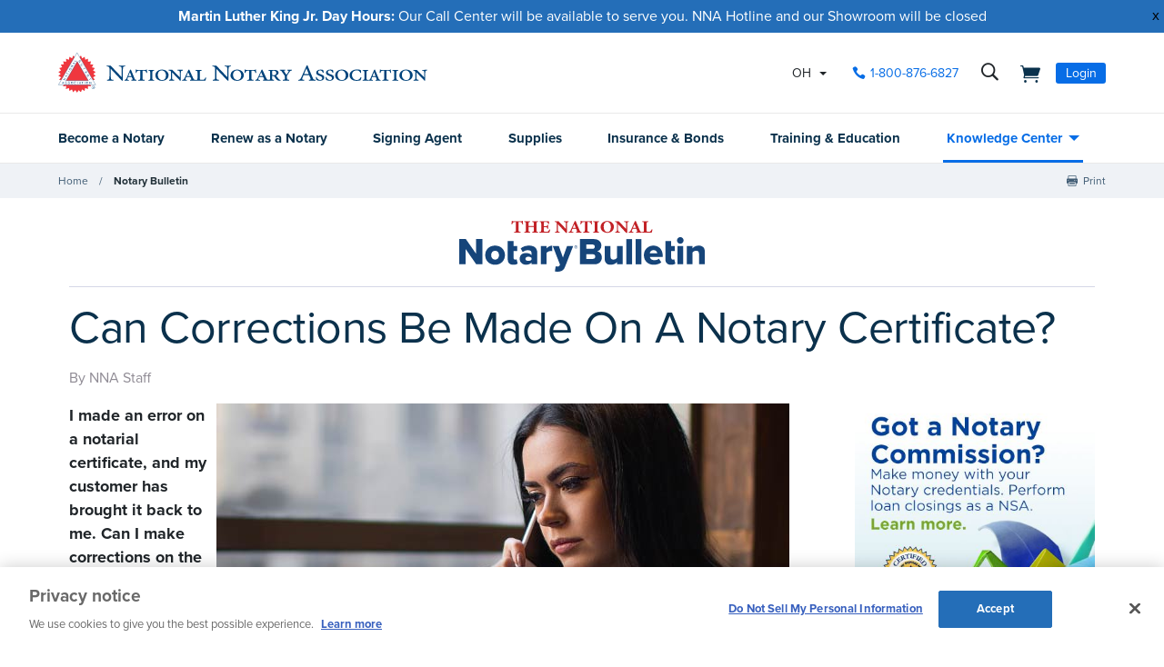

--- FILE ---
content_type: text/html; charset=utf-8
request_url: https://www.nationalnotary.org/notary-bulletin/blog/2019/08/can-corrections-be-made-on-a-notary-certificate
body_size: 28992
content:


<!DOCTYPE html>
<html id="htmlTag" xmlns="http://www.w3.org/1999/xhtml" lang="en">
<head id="Head1">
<!-- DataLayer -->
<script type="text/javascript">
//<![CDATA[
dataLayer=[{}];
//]]>
</script>
<!-- end DataLayer -->
<!-- Google Optimize Page Hiding Snippet -->
<style>.async-hide{opacity:0 !important}</style>
<script>(function(a,s,y,n,c,h,i,d,e){s.className+=' '+y;h.start=1*new Date;
h.end=i=function(){s.className=s.className.replace(RegExp(' ?'+y),'')};
(a[n]=a[n]||[]).hide=h;setTimeout(function(){i();h.end=null},c);h.timeout=c;
})(window,document.documentElement,'async-hide','dataLayer',400,{'GTM-MZ5JVV8':true});</script>
<!-- end Google Optimize Page Hiding Snippet -->
<!-- Google Tag Manager -->
<script>(function(w,d,s,l,i){w[l]=w[l]||[];
w[l].push({'gtm.start':new Date().getTime(),event:'gtm.js'});
var f=d.getElementsByTagName(s)[0],j=d.createElement(s),dl=l!='dataLayer'?'&l='+l:'';
j.async=true;j.src='//www.googletagmanager.com/gtm.js?id='+i+dl;
f.parentNode.insertBefore(j,f);})(window,document,'script','dataLayer','GTM-PQFQDZ');</script>
<!-- end Google Tag Manager -->

    <!--Copyright Bridgeline Digital, Inc. An unpublished work created in 2009. All rights reserved. This software contains the confidential and trade secret information of Bridgeline Digital, Inc. ("Bridgeline").  Copying, distribution or disclosure without Bridgeline's express written permission is prohibited-->
    <title>Can Corrections Be Made On A Notary Certificate? | NNA</title>
<script type='text/javascript'>
  var zaius = window['zaius']||(window['zaius']=[]);zaius.methods=["initialize","onload","customer","entity","event","subscribe","unsubscribe","consent","identify","anonymize","dispatch"];zaius.factory=function(e){return function(){var t=Array.prototype.slice.call(arguments);t.unshift(e);zaius.push(t);return zaius}};(function(){for(var i=0;i<zaius.methods.length;i++){var method=zaius.methods[i];zaius[method]=zaius.factory(method)}var e=document.createElement("script");e.type="text/javascript";e.async=true;e.src=("https:"===document.location.protocol?"https://":"http://")+"d1igp3oop3iho5.cloudfront.net/v2/TPnZy0Mc68dB1RCeXHaRag/zaius-min.js";var t=document.getElementsByTagName("script")[0];t.parentNode.insertBefore(e,t)})();
  
  // Edits to this script should only be made below this line.
  zaius.event('pageview');
</script>
<script src="https://cdn.optimizely.com/js/22462820096.js"></script><!-- CookiePro Cookies Consent Notice start for www.nationalnotary.org -->
<script src="https://cookie-cdn.cookiepro.com/scripttemplates/otSDKStub.js"  type="text/javascript" charset="UTF-8" data-domain-script="a59eda51-a59b-4c6d-a2c2-0c6721d1636b" ></script>
<script type="text/javascript">
function OptanonWrapper() { }
</script>
<!-- CookiePro Cookies Consent Notice end for www.nationalnotary.org --><script>
var HawkSearchSource = ['gclid', 'msclkid'];
</script><meta name="twitter:card" content="summary" />
<meta name="twitter:site" content="@nationalnotary" />
<meta name="description" content="A Notary asks if corrections can be made on a notarial certificate. The NNA Hotline Team explains how to do so." />
<meta name="keywords" content="findanotary, find a notary" />
<meta name="viewport" content="width=device-width,initial-scale=1,minimum-scale=1.0,maximum-scale=1.0" />
<meta name="y_key" content="619dbc143431f814" />
<meta name="y_key" content="76eaa5cb83da23fb" />
<link media="ALL" rel="stylesheet" type="text/css" href="/Style%20Library/NNA/mloader.min.css?v=639021088489046557" />
<link media="ALL" rel="stylesheet" type="text/css" href="/Style%20Library/css/main.min.css?v=639021088488890131" />
<link rel="canonical" href="https://www.nationalnotary.org/notary-bulletin/blog/2019/08/can-corrections-be-made-on-a-notary-certificate" />
<link rel="icon" href="//www.nationalnotary.org/favicon.ico" />
<link rel="preload" href="//www.nationalnotary.org/Style%20Library/fonts/fontello.woff" as="font" type="font/woff2" crossorigin="anonymous" />
<link rel="preload" href="https://use.typekit.net/af/949f99/00000000000000003b9b3068/27/l?primer=7cdcb44be4a7db8877ffa5c0007b8dd865b3bbc383831fe2ea177f62257a9191&fvd=n7&v=3" as="font" type="font/woff2" crossorigin="anonymous" />
<link rel="preload" href="https://use.typekit.net/af/705e94/00000000000000003b9b3062/27/l?primer=7cdcb44be4a7db8877ffa5c0007b8dd865b3bbc383831fe2ea177f62257a9191&fvd=n4&v=3" as="font" type="font/woff2" crossorigin="anonymous" />
<script type="text/javascript" src="https://ajax.googleapis.com/ajax/libs/jquery/1.9.1/jquery.min.js"></script>
<script type="text/javascript" src="https://ajax.googleapis.com/ajax/libs/jqueryui/1.9.1/jquery-ui.min.js"></script>
<script type="text/javascript" src="/Script%20Library/front-end/frontEnd-min.js?v=639021088488733769"></script>
<script type="text/javascript" src="/Script%20Library/NNA/vendor/modernizr-2-6-2-respond-1-1-0-min.js"></script>
<script type="text/javascript">
//<![CDATA[
var publicSiteUrl='https://www.nationalnotary.org/';
var editorContext='SiteEditor';
var basePageType='basepage';
var pageState='View';
var jSpinnerUrl='/iapps_images/spinner.gif';
var jRotatingCube='/iapps_images/loading-spinner.gif';
var jWebApiRoutePath='api';
var PageId='73292699-9f7a-464e-891a-5268935e206b';
var WorkflowId='';
var ReferrerTypeId='8';
var ReferrerUrl='notary-bulletin/notary-bulletin-blog-post';

var appInsights = window.appInsights || function (config) { function r(config) { t[config] = function () { var i = arguments; t.queue.push(function () { t[config].apply(t, i) }) } } var t = { config: config }, u = document, e = window, o = "script", s = u.createElement(o), i, f; for (s.src = config.url || "//az416426.vo.msecnd.net/scripts/a/ai.0.js", u.getElementsByTagName(o)[0].parentNode.appendChild(s), t.cookie = u.cookie, t.queue = [], i = ["Event", "Exception", "Metric", "PageView", "Trace"]; i.length;) r("track" + i.pop()); return r("setAuthenticatedUserContext"), r("clearAuthenticatedUserContext"), config.disableExceptionTracking || (i = "onerror", r("_" + i), f = e[i], e[i] = function (config, r, u, e, o) { var s = f && f(config, r, u, e, o); return s !== !0 && t["_" + i](config, r, u, e, o), s }), t }({ instrumentationKey: '801f2a6e-6d5f-42e0-80a1-e1dea47ddd4e' }); window.appInsights = appInsights; appInsights.trackPageView();
var siteId = '8039ce09-e7da-47e1-bcec-df96b5e411f4';var swgif = '/Tracking/WebPageEventLogger.axd';
//]]>
</script>
<script type="text/javascript">
    (function(c,l,a,r,i,t,y){
        c[a]=c[a]||function(){(c[a].q=c[a].q||[]).push(arguments)};
        t=l.createElement(r);t.async=1;t.src="https://www.clarity.ms/tag/"+i;
        y=l.getElementsByTagName(r)[0];y.parentNode.insertBefore(t,y);
    })(window, document, "clarity", "script", "injsxyhxq3");
</script><meta property="og:title" content="Can Corrections Be Made On A Notary Certificate?" /><meta property="og:description" content="A Notary asks if corrections can be made on a notarial certificate. The NNA Hotline Team explains what to do.." /><meta property="og:image" content="https://www.nationalnotary.org/Image%20Library/NNA/Bulletin/New-Hotline-Resized3.jpg" /><meta property="og:url" content="https://www.nationalnotary.org/notary-bulletin/blog/2019/08/can-corrections-be-made-on-a-notary-certificate" /><meta property="og:site_name" content="National Notary Association" /><meta property="og:type" content="article" /><meta property="article:published_time" content="2019-08-14" /><meta property="article:modified_time" content="2025-07-25" /><meta name="twitter:card" content="summary" /><meta name="twitter:site" content="@nationalnotary" />
                        <script type="text/javascript">
                            var fwCaptcha_Loaded = fwCaptcha_Loaded || function() {
                                let elements = document.getElementsByClassName('g-recaptcha');

                                for (var i = 0; i < elements.length; i++) {
                                    var element = elements[i];

                                    if (!element.hasAttribute('data-recaptcha-id'))
                                        element.setAttribute('data-recaptcha-id', grecaptcha.render(element, {'sitekey' : element.getAttribute('data-sitekey')}));
                                }
                            };

                            var fwCaptcha_cvRequired = fwCaptcha_cvRequired || function(sender, args) {
                                if (typeof args === 'undefined')
                                    return;

                                var element = document.getElementById(sender.getAttribute('data-control-id'));
                                var response = grecaptcha.getResponse(element.getAttribute('data-recaptcha-id'));

                                document.getElementById(sender.getAttribute('data-value-id')).value = response;

                                if (response)
                                    args.IsValid = true;
                                else
                                    args.IsValid = false;
                            };
                        </script><script src="https://www.google.com/recaptcha/api.js?onload=fwCaptcha_Loaded&render=explicit" async defer></script></head>
<body id="bodyTag">
<!-- Google Tag Manager (noscript) -->
<noscript><iframe src="//www.googletagmanager.com/ns.html?id=GTM-PQFQDZ" height="0" width="0" style="display:none;visibility:hidden"></iframe></noscript>
<!-- end Google Tag Manager (noscript) -->

    
    
    <form method="post" action="/notary-bulletin/blog/2019/08/can-corrections-be-made-on-a-notary-certificate" onsubmit="javascript:return WebForm_OnSubmit();" id="form1" novalidate="novalidate" class="tmp-blog">
<div class="aspNetHidden">
<input type="hidden" name="__EVENTTARGET" id="__EVENTTARGET" value="" />
<input type="hidden" name="__EVENTARGUMENT" id="__EVENTARGUMENT" value="" />

</div>

<script type="text/javascript">
//<![CDATA[
var theForm = document.forms['form1'];
function __doPostBack(eventTarget, eventArgument) {
    if (!theForm.onsubmit || (theForm.onsubmit() != false)) {
        theForm.__EVENTTARGET.value = eventTarget;
        theForm.__EVENTARGUMENT.value = eventArgument;
        theForm.submit();
    }
}
//]]>
</script>


<script src="https://ajax.aspnetcdn.com/ajax/4.6/1/WebForms.js" type="text/javascript"></script>
<script type="text/javascript">
//<![CDATA[
window.WebForm_PostBackOptions||document.write('<script type="text/javascript" src="/WebResource.axd?d=oCKj8IvNuIk7gy1HJUatdrxc44YP4nQWME8Wxdd6DGPnke3qspDXbthnORZlPAcXN7_u1xDrkIusxuRK-nyT4HeVlao1&amp;t=638628063619783110"><\/script>');//]]>
</script>



<script type="text/javascript">
//<![CDATA[
var jTemplateType='0';var loadedFromVersion='False';//]]>
</script>

<script src="https://ajax.aspnetcdn.com/ajax/4.6/1/WebUIValidation.js" type="text/javascript"></script>
<script src="https://ajax.aspnetcdn.com/ajax/4.6/1/MicrosoftAjax.js" type="text/javascript"></script>
<script type="text/javascript">
//<![CDATA[
(window.Sys && Sys._Application && Sys.Observer)||document.write('<script type="text/javascript" src="/ScriptResource.axd?d=C0-jv8mCc3YH01nQBjS-_7iqxAhQwr1PAupAXWe9c-BPPGUzsXZR04BVmo0GfZ6DYf-qRgRxNRrIK4XxIcCtMtvwYi2DvMZh8gSrkeCsXgxJzW1HtAy8NZq70TAxcfFSjb7b6N-fcCXIWvVYDR11RiosX1o1&t=2a9d95e3"><\/script>');//]]>
</script>

<script src="https://ajax.aspnetcdn.com/ajax/4.6/1/MicrosoftAjaxWebForms.js" type="text/javascript"></script>
<script type="text/javascript">
//<![CDATA[
(window.Sys && Sys.WebForms)||document.write('<script type="text/javascript" src="/ScriptResource.axd?d=CkWDPtA3hXBHN7AqG5hE3AqHF3VpqsYHc2CORuy9yY-68UdbUfqEq988tjrPIpe-j_OLXO-j30fU7S3eQMTXmXucYiW4XyTEgu6YEG0ouvBlwMiFFZrNJMo6VfqMY2-D_9TN8uAlpOAtlcy_A1FeI5E3pNtBAkyeM0UpNdqXkUDtx89Z0&t=2a9d95e3"><\/script>');function WebForm_OnSubmit() {
if (typeof(ValidatorOnSubmit) == "function" && ValidatorOnSubmit() == false) return false;
return true;
}
//]]>
</script>

        <script type="text/javascript">
//<![CDATA[
Sys.WebForms.PageRequestManager._initialize('scriptManager', 'form1', ['tctl01$header1$ss1$upStateSelector','','tctl01$header1$upNavLogin','','tctl01$Footer1$BulletinSignup$ctl00',''], [], [], 90, '');
//]]>
</script>

        
        
        

<div class="tmp-twocol">
    
<!-- ISYSINDEXINGOFF -->
<!--[if IE]>
    <p class="chromeframe">You are using an <strong>outdated</strong> browser. Please <a href="http://browsehappy.com/">upgrade your browser</a> or <a href="http://www.google.com/chromeframe/?redirect=true">activate Google Chrome Frame</a> to improve your experience.</p>
<![endif]-->
<div class="msg-cookies"><p><strong>Your Cookies are Disabled!</strong> NationalNotary.org sets cookies on your computer to help improve performance and provide a more engaging user experience. By using this site, you accept the terms of our cookie policy. <a href="/cookies">Learn more.</a></p>
</div>
<header class="headerMain">
    <div class="headerMain-util">
        <div class="headerMain-utilInner">
            <div class="headerMain-utilZone01">
                <div class="mobileDrawerToggle drawerToggle" data-for="globals-mobile" data-mobile="true">Menu</div>
                <div class="logoMain">
                    <a href="/"><img src="/Image Library/NNA/logo.svg" alt="National Notary Association" /></a>
                </div>
                
            </div>
            <div class="headerMain-utilZone02">
                <div id="ctl01_header1_ss1_upStateSelector" class="stateSelectionContainer">
	
    <div id="stateSelector" class="selectionState" data-state-abbr="OH" data-state-name="Ohio">
        <div class="flyout">
            <span>Your selected state:</span> OH
            <div class="flyout-content stateOptions">
                <ul>
                    
                    <li><a id="ctl01_header1_ss1_rpt1_ctl00_hl1" data-state="AL" href="javascript:__doPostBack(&#39;ctl01$header1$ss1$rpt1$ctl00$hl1&#39;,&#39;&#39;)">Alabama</a></li>
                    
                    <li><a id="ctl01_header1_ss1_rpt1_ctl01_hl1" data-state="AK" href="javascript:__doPostBack(&#39;ctl01$header1$ss1$rpt1$ctl01$hl1&#39;,&#39;&#39;)">Alaska</a></li>
                    
                    <li><a id="ctl01_header1_ss1_rpt1_ctl02_hl1" data-state="AZ" href="javascript:__doPostBack(&#39;ctl01$header1$ss1$rpt1$ctl02$hl1&#39;,&#39;&#39;)">Arizona</a></li>
                    
                    <li><a id="ctl01_header1_ss1_rpt1_ctl03_hl1" data-state="AR" href="javascript:__doPostBack(&#39;ctl01$header1$ss1$rpt1$ctl03$hl1&#39;,&#39;&#39;)">Arkansas</a></li>
                    
                    <li><a id="ctl01_header1_ss1_rpt1_ctl04_hl1" data-state="CA" href="javascript:__doPostBack(&#39;ctl01$header1$ss1$rpt1$ctl04$hl1&#39;,&#39;&#39;)">California</a></li>
                    
                    <li><a id="ctl01_header1_ss1_rpt1_ctl05_hl1" data-state="CO" href="javascript:__doPostBack(&#39;ctl01$header1$ss1$rpt1$ctl05$hl1&#39;,&#39;&#39;)">Colorado</a></li>
                    
                    <li><a id="ctl01_header1_ss1_rpt1_ctl06_hl1" data-state="CT" href="javascript:__doPostBack(&#39;ctl01$header1$ss1$rpt1$ctl06$hl1&#39;,&#39;&#39;)">Connecticut</a></li>
                    
                    <li><a id="ctl01_header1_ss1_rpt1_ctl07_hl1" data-state="DE" href="javascript:__doPostBack(&#39;ctl01$header1$ss1$rpt1$ctl07$hl1&#39;,&#39;&#39;)">Delaware</a></li>
                    
                    <li><a id="ctl01_header1_ss1_rpt1_ctl08_hl1" data-state="FL" href="javascript:__doPostBack(&#39;ctl01$header1$ss1$rpt1$ctl08$hl1&#39;,&#39;&#39;)">Florida</a></li>
                    
                    <li><a id="ctl01_header1_ss1_rpt1_ctl09_hl1" data-state="GA" href="javascript:__doPostBack(&#39;ctl01$header1$ss1$rpt1$ctl09$hl1&#39;,&#39;&#39;)">Georgia</a></li>
                    
                    <li><a id="ctl01_header1_ss1_rpt1_ctl10_hl1" data-state="HI" href="javascript:__doPostBack(&#39;ctl01$header1$ss1$rpt1$ctl10$hl1&#39;,&#39;&#39;)">Hawaii</a></li>
                    
                    <li><a id="ctl01_header1_ss1_rpt1_ctl11_hl1" data-state="ID" href="javascript:__doPostBack(&#39;ctl01$header1$ss1$rpt1$ctl11$hl1&#39;,&#39;&#39;)">Idaho</a></li>
                    
                    <li><a id="ctl01_header1_ss1_rpt1_ctl12_hl1" data-state="IL" href="javascript:__doPostBack(&#39;ctl01$header1$ss1$rpt1$ctl12$hl1&#39;,&#39;&#39;)">Illinois</a></li>
                    
                    <li><a id="ctl01_header1_ss1_rpt1_ctl13_hl1" data-state="IN" href="javascript:__doPostBack(&#39;ctl01$header1$ss1$rpt1$ctl13$hl1&#39;,&#39;&#39;)">Indiana</a></li>
                    
                    <li><a id="ctl01_header1_ss1_rpt1_ctl14_hl1" data-state="IA" href="javascript:__doPostBack(&#39;ctl01$header1$ss1$rpt1$ctl14$hl1&#39;,&#39;&#39;)">Iowa</a></li>
                    
                    <li><a id="ctl01_header1_ss1_rpt1_ctl15_hl1" data-state="KS" href="javascript:__doPostBack(&#39;ctl01$header1$ss1$rpt1$ctl15$hl1&#39;,&#39;&#39;)">Kansas</a></li>
                    
                    <li><a id="ctl01_header1_ss1_rpt1_ctl16_hl1" data-state="KY" href="javascript:__doPostBack(&#39;ctl01$header1$ss1$rpt1$ctl16$hl1&#39;,&#39;&#39;)">Kentucky</a></li>
                    
                    <li><a id="ctl01_header1_ss1_rpt1_ctl17_hl1" data-state="LA" href="javascript:__doPostBack(&#39;ctl01$header1$ss1$rpt1$ctl17$hl1&#39;,&#39;&#39;)">Louisiana</a></li>
                    
                    <li><a id="ctl01_header1_ss1_rpt1_ctl18_hl1" data-state="ME" href="javascript:__doPostBack(&#39;ctl01$header1$ss1$rpt1$ctl18$hl1&#39;,&#39;&#39;)">Maine</a></li>
                    
                    <li><a id="ctl01_header1_ss1_rpt1_ctl19_hl1" data-state="MD" href="javascript:__doPostBack(&#39;ctl01$header1$ss1$rpt1$ctl19$hl1&#39;,&#39;&#39;)">Maryland</a></li>
                    
                    <li><a id="ctl01_header1_ss1_rpt1_ctl20_hl1" data-state="MA" href="javascript:__doPostBack(&#39;ctl01$header1$ss1$rpt1$ctl20$hl1&#39;,&#39;&#39;)">Massachusetts</a></li>
                    
                    <li><a id="ctl01_header1_ss1_rpt1_ctl21_hl1" data-state="MI" href="javascript:__doPostBack(&#39;ctl01$header1$ss1$rpt1$ctl21$hl1&#39;,&#39;&#39;)">Michigan</a></li>
                    
                    <li><a id="ctl01_header1_ss1_rpt1_ctl22_hl1" data-state="MN" href="javascript:__doPostBack(&#39;ctl01$header1$ss1$rpt1$ctl22$hl1&#39;,&#39;&#39;)">Minnesota</a></li>
                    
                    <li><a id="ctl01_header1_ss1_rpt1_ctl23_hl1" data-state="MS" href="javascript:__doPostBack(&#39;ctl01$header1$ss1$rpt1$ctl23$hl1&#39;,&#39;&#39;)">Mississippi</a></li>
                    
                    <li><a id="ctl01_header1_ss1_rpt1_ctl24_hl1" data-state="MO" href="javascript:__doPostBack(&#39;ctl01$header1$ss1$rpt1$ctl24$hl1&#39;,&#39;&#39;)">Missouri</a></li>
                    
                    <li><a id="ctl01_header1_ss1_rpt1_ctl25_hl1" data-state="MT" href="javascript:__doPostBack(&#39;ctl01$header1$ss1$rpt1$ctl25$hl1&#39;,&#39;&#39;)">Montana</a></li>
                    
                    <li><a id="ctl01_header1_ss1_rpt1_ctl26_hl1" data-state="NE" href="javascript:__doPostBack(&#39;ctl01$header1$ss1$rpt1$ctl26$hl1&#39;,&#39;&#39;)">Nebraska</a></li>
                    
                    <li><a id="ctl01_header1_ss1_rpt1_ctl27_hl1" data-state="NV" href="javascript:__doPostBack(&#39;ctl01$header1$ss1$rpt1$ctl27$hl1&#39;,&#39;&#39;)">Nevada</a></li>
                    
                    <li><a id="ctl01_header1_ss1_rpt1_ctl28_hl1" data-state="NH" href="javascript:__doPostBack(&#39;ctl01$header1$ss1$rpt1$ctl28$hl1&#39;,&#39;&#39;)">New Hampshire</a></li>
                    
                    <li><a id="ctl01_header1_ss1_rpt1_ctl29_hl1" data-state="NJ" href="javascript:__doPostBack(&#39;ctl01$header1$ss1$rpt1$ctl29$hl1&#39;,&#39;&#39;)">New Jersey</a></li>
                    
                    <li><a id="ctl01_header1_ss1_rpt1_ctl30_hl1" data-state="NM" href="javascript:__doPostBack(&#39;ctl01$header1$ss1$rpt1$ctl30$hl1&#39;,&#39;&#39;)">New Mexico</a></li>
                    
                    <li><a id="ctl01_header1_ss1_rpt1_ctl31_hl1" data-state="NY" href="javascript:__doPostBack(&#39;ctl01$header1$ss1$rpt1$ctl31$hl1&#39;,&#39;&#39;)">New York</a></li>
                    
                    <li><a id="ctl01_header1_ss1_rpt1_ctl32_hl1" data-state="NC" href="javascript:__doPostBack(&#39;ctl01$header1$ss1$rpt1$ctl32$hl1&#39;,&#39;&#39;)">North Carolina</a></li>
                    
                    <li><a id="ctl01_header1_ss1_rpt1_ctl33_hl1" data-state="ND" href="javascript:__doPostBack(&#39;ctl01$header1$ss1$rpt1$ctl33$hl1&#39;,&#39;&#39;)">North Dakota</a></li>
                    
                    <li><a id="ctl01_header1_ss1_rpt1_ctl34_hl1" data-state="OH" class="selected" href="javascript:__doPostBack(&#39;ctl01$header1$ss1$rpt1$ctl34$hl1&#39;,&#39;&#39;)">Ohio</a></li>
                    
                    <li><a id="ctl01_header1_ss1_rpt1_ctl35_hl1" data-state="OK" href="javascript:__doPostBack(&#39;ctl01$header1$ss1$rpt1$ctl35$hl1&#39;,&#39;&#39;)">Oklahoma</a></li>
                    
                    <li><a id="ctl01_header1_ss1_rpt1_ctl36_hl1" data-state="OR" href="javascript:__doPostBack(&#39;ctl01$header1$ss1$rpt1$ctl36$hl1&#39;,&#39;&#39;)">Oregon</a></li>
                    
                    <li><a id="ctl01_header1_ss1_rpt1_ctl37_hl1" data-state="PA" href="javascript:__doPostBack(&#39;ctl01$header1$ss1$rpt1$ctl37$hl1&#39;,&#39;&#39;)">Pennsylvania</a></li>
                    
                    <li><a id="ctl01_header1_ss1_rpt1_ctl38_hl1" data-state="RI" href="javascript:__doPostBack(&#39;ctl01$header1$ss1$rpt1$ctl38$hl1&#39;,&#39;&#39;)">Rhode Island</a></li>
                    
                    <li><a id="ctl01_header1_ss1_rpt1_ctl39_hl1" data-state="SC" href="javascript:__doPostBack(&#39;ctl01$header1$ss1$rpt1$ctl39$hl1&#39;,&#39;&#39;)">South Carolina</a></li>
                    
                    <li><a id="ctl01_header1_ss1_rpt1_ctl40_hl1" data-state="SD" href="javascript:__doPostBack(&#39;ctl01$header1$ss1$rpt1$ctl40$hl1&#39;,&#39;&#39;)">South Dakota</a></li>
                    
                    <li><a id="ctl01_header1_ss1_rpt1_ctl41_hl1" data-state="TN" href="javascript:__doPostBack(&#39;ctl01$header1$ss1$rpt1$ctl41$hl1&#39;,&#39;&#39;)">Tennessee</a></li>
                    
                    <li><a id="ctl01_header1_ss1_rpt1_ctl42_hl1" data-state="TX" href="javascript:__doPostBack(&#39;ctl01$header1$ss1$rpt1$ctl42$hl1&#39;,&#39;&#39;)">Texas</a></li>
                    
                    <li><a id="ctl01_header1_ss1_rpt1_ctl43_hl1" data-state="UT" href="javascript:__doPostBack(&#39;ctl01$header1$ss1$rpt1$ctl43$hl1&#39;,&#39;&#39;)">Utah</a></li>
                    
                    <li><a id="ctl01_header1_ss1_rpt1_ctl44_hl1" data-state="VT" href="javascript:__doPostBack(&#39;ctl01$header1$ss1$rpt1$ctl44$hl1&#39;,&#39;&#39;)">Vermont</a></li>
                    
                    <li><a id="ctl01_header1_ss1_rpt1_ctl45_hl1" data-state="VA" href="javascript:__doPostBack(&#39;ctl01$header1$ss1$rpt1$ctl45$hl1&#39;,&#39;&#39;)">Virginia</a></li>
                    
                    <li><a id="ctl01_header1_ss1_rpt1_ctl46_hl1" data-state="WA" href="javascript:__doPostBack(&#39;ctl01$header1$ss1$rpt1$ctl46$hl1&#39;,&#39;&#39;)">Washington</a></li>
                    
                    <li><a id="ctl01_header1_ss1_rpt1_ctl47_hl1" data-state="DC" href="javascript:__doPostBack(&#39;ctl01$header1$ss1$rpt1$ctl47$hl1&#39;,&#39;&#39;)">Washington DC</a></li>
                    
                    <li><a id="ctl01_header1_ss1_rpt1_ctl48_hl1" data-state="WV" href="javascript:__doPostBack(&#39;ctl01$header1$ss1$rpt1$ctl48$hl1&#39;,&#39;&#39;)">West Virginia</a></li>
                    
                    <li><a id="ctl01_header1_ss1_rpt1_ctl49_hl1" data-state="WI" href="javascript:__doPostBack(&#39;ctl01$header1$ss1$rpt1$ctl49$hl1&#39;,&#39;&#39;)">Wisconsin</a></li>
                    
                    <li><a id="ctl01_header1_ss1_rpt1_ctl50_hl1" data-state="WY" href="javascript:__doPostBack(&#39;ctl01$header1$ss1$rpt1$ctl50$hl1&#39;,&#39;&#39;)">Wyoming</a></li>
                    
                </ul>
            </div>
        </div>
    </div>

</div>


            </div>
            <div class="headerMain-utilZone03">
                <nav class="navCallout">
                    <ul>
                        <li><a id="ctl01_header1_hlPhone" class="icon-phone" aria-label="phone number" href="tel://1-800-876-6827">1-800-876-6827</a></li>
                    </ul>
                </nav>
                <div data-mfp-focus="#searchMain" data-mfp-src="#search-popup" class="searchToggle openPopup" aria-label="search">
                    <div class="popup mfp-hide popup--search" id="search-popup">
                        <div class="searchBox searchBox--main hawk">
                            <label for="searchMain" class="h-visuallyHidden">Search</label>
                            <input id="searchMain" type="text" placeholder="Search Site" class="searchBox-textField" data-alt-index="">
                            <a class="searchBox-submit hawk"></a>
                            <i class="search-clear icon-close"></i>
                        </div>
                        <div class="searchResults-autocomplete"></div>
                    </div>
                </div>
                <a href="/shopping-cart" id="ctl01_header1_cartStatus" class="cartStatus" aria-label="shopping cart" style="margin-right: 1em"></a>

                
                <nav id="ctl01_header1_navSignin" class="navSignin">
                    <ul>
                        <li><span class="navSignin-signin toggleLink" onclick="initNavLoginForm()">Login</span>
                            <div id="ctl01_header1_upNavLogin" class="navSignin-signin-modal toggleLinkTarget callout--greyLight callout--greyBorder is-hidden">
	
                                    <div id="pnlNavLogin" class="formBody" onkeypress="javascript:return WebForm_FireDefaultButton(event, &#39;ctl01_header1_btnLogIn&#39;)">
		
                                        <div class="formRow">
                                            <div class="column">
                                                <span class="navSignin-text">Login <a onclick="targetClickShowHide($('span.navSignin-signin'))" class="navSignin-close">close</a></span>
                                                
                                            </div>
                                        </div>
                                        <div class="formRow">
                                            <div class="column">
                                                <label for="ctl01_header1_txtNavLoginEmail">Email Address 
                                                </label>
                                                <input name="ctl01$header1$txtNavLoginEmail" id="ctl01_header1_txtNavLoginEmail" class="loginFormField" type="email" />
                                            </div>
                                        </div>
                                        <div class="formRow">
                                            <div class="column">
                                                <label for="ctl01_header1_txtNavLoginPassword">Password 
                                                    <a href="/my-account?a=forgot#fp" class="right"><span>Forgot Password</span></a>
                                                </label>
                                                <input name="ctl01$header1$txtNavLoginPassword" type="password" id="ctl01_header1_txtNavLoginPassword" class="loginFormField" type="password" />
                                            </div>
                                        </div>
                                        <div class="formRow">
                                            <div class="column">
                                                <label class="labelItems"></label>
                                                <div id="checkBox" class="formCheckBox">
                                                    <span>
                                                        <input id="ctl01_header1_chkNavLoginRememberMe" type="checkbox" name="ctl01$header1$chkNavLoginRememberMe" /><label for="ctl01_header1_chkNavLoginRememberMe">Remember me on this computer</label>
                                                    </span>
                                                </div>
                                            </div>
                                        </div>
                                        <div class="formRow">
                                            <div class="column">
                                                <input type="submit" name="ctl01$header1$btnLogIn" value="Log In" id="ctl01_header1_btnLogIn" class="btn btn--lg btn--full btn--disabled" disabled="disabled" style="color:#aaa" />
                                            </div>
                                            <div class="column">
                                                <p class="h-textCenter"><a id="ctl01_header1_lnkCreateAccount" href="/my-account#register"><strong>Create an Account</strong></a></p>
                                            </div>
                                        </div>
                                    
	</div>
                                
</div>
                            <div id="ctl01_header1_ctl03" style="display:none;">
	
                                    <div id="mloader" class="mloader mloader-default is-active"></div>
                                
</div>
                        </li>
                    </ul>
                </nav>

                
                

            </div>
        </div>
    </div>
    <div class="headerMain-main">
        <div class="headerMain-mainInner">
            <div class="headerMain-mainZone01"></div>
            <div class="headerMain-mainZone02">
                <nav class="navMain"><ul>
    <li class=""><a href="/ohio/become-a-notary">Become a Notary</a></li>
    <li class=""><a href="/ohio/renew-a-notary">Renew as a Notary</a></li>
    <li class=""><a href="/signing-agent">Signing Agent</a></li>
    <li class=""><a href="/ohio/supplies">Supplies</a></li>
    <li class=""><a href="/ohio/insurance">Insurance & Bonds</a></li>
    <li class=""><a href="/ohio/training">Training & Education</a></li>
    <li class="hasChildren is-active"><a href="/knowledge-center">Knowledge Center</a><ul>
        <li><a href="/knowledge-center/state-notary-resources">State Resources</a></li>
        <li><a href="/knowledge-center/about-notaries">Notary Public</a></li>
        <li><a href="/knowledge-center/signing-agent-resources">Notary Signing Agent</a></li>
        <li><a href="/knowledge-center/in-person-electronic-notarization">IPEN</a></li>
        <li><a href="/knowledge-center/remote-online-notary">Remote Online Notary</a></li>
        <li class="is-selected"><a href="/notary-bulletin">Notary Bulletin</a></li>
        <li><a href="/knowledge-center/news">Laws & Resources</a></li>
      </ul>
    </li>
  </ul></nav>           
            </div>
            <div class="headerMain-mainZone03"></div>
        </div>
    </div>
    <script>
        function submitSiteSearch(searchVal) {
            document.location = '/home/search-results?searchtext=' + encodeURIComponent(searchVal.toLowerCase());
        }
        function initNavLoginForm() {
            $('#ctl01_header1_navLoginMsg').hide();
            $('#ctl01_header1_txtNavLoginPassword').val('');
            $('#ctl01_header1_chkNavLoginRememberMe').removeAttr('checked');
            $('#ctl01_header1_txtNavLoginEmail').val('').focus();
        }
        Sys.Application.add_load(function () {
            $(".navSignin-signin-modal input.loginFormField").on('input', function () {
                if ($('#ctl01_header1_txtNavLoginEmail').val() != '' && $('#ctl01_header1_txtNavLoginPassword').val() != '')
                    $('#ctl01_header1_btnLogIn').removeAttr('disabled').removeAttr('style').removeClass('btn--disabled');
                else 
                    $('#ctl01_header1_btnLogIn').attr('disabled', 'disabled').css('color', '#aaa').addClass('btn--disabled');
            });
        });
    </script>
</header>
<!--ISYSINDEXINGON-->

    <div class="contentNav-container">
        <div class="contentNav-inner">
            
        <div id="ctl01_breadcrumb1_breadcrumb1" class="Breadcrumb">
	<nav class="breadcrumb-nav" role="breadcrumbs"><ul>
    <li><a href="/">Home</a></li>
    <li><a href="/notary-bulletin">Notary Bulletin</a></li>
  </ul></nav>
</div>
    

            
    <nav class="social-nav" role="socialShare">
		<ul>
			<li class="soc-print"><a href="#print">Print</a></li>
			<li class="soc-share"></li>
		</ul>
	</nav>
        </div>
    </div>
    <div id="mainWrapper" class="main-wrapper blog-detail">
        <div class="main-container" id="btt-anchor">
            <div class="row">
                <div class="column">
                    <div class="blog-bar">
                        <a id="ctl01_hlBlogTitle" href="/notary-bulletin"><span title="The National Notary Bulletin">The National Notary Bulletin</span></a>
                    </div>
                    <header>
                        
                        <h1>Can Corrections Be Made On A Notary Certificate?</h1>
                        <p class="byline">
                            By NNA Staff
                            
                        </p>
                        
                    </header>
                </div>
                <div class="column med-15 lg-17">
                    <article>
                        <p><b><img loading="lazy" src="https://www.nationalnotary.org/image%20library/nna/bulletin/new-hotline-resized3.jpg" alt="New Hotline Resized 3" class="" data-iapps-imagetype="Image" data-iapps-managed="true" data-iapps-objectid="3020519d-93f2-4a7c-b540-71680a822730" data-iapps-siteid="8039ce09-e7da-47e1-bcec-df96b5e411f4" style="margin-bottom: 4px; margin-left: 4px; float: right;">I made an error on a notarial certificate, and my customer has brought it back to me. Can I make corrections on the certificate? </b>— <i>L.R., Nevada</i></p>
<p>Nevada law does not address corrections on a notarial certificate. In the absence of a statute, we recommend following the standard of professional practice when making a correction. To correct a notarial certificate:</p>
<ul>
<li>Line through the incorrect information.</li>
<li>Legibly print the correct information.</li>
<li>Initial and date the correction.</li>
<li>Make a notation in your journal entry.</li>
</ul>
<p><i>Hotline answers are based on the laws in the state where the question originated and may not reflect the laws of other states. If in doubt, always refer to your own state statutes. </i>– The Editors</p>
<p>Confronted with a tricky notarization? Unsure how to proceed? NNA members have unlimited access to our expertly trained <a href="https://www.nationalnotary.org/membership/hotline" class="" title="" target="" rel="" data-iapps-linktype="External" data-iapps-managed="true">NNA Hotline</a> counselors to help you with all of your notarial questions. Call 1-888-876-0827, Monday through Friday, 6 a.m. to 6 p.m. PST; Saturday, 5 a.m. to 5 p.m. PST.</p>
<div style="width: 96%; float: left; background-color: #f2f2f2; border: 1px solid #cccccc; clear: both; padding: 2%; margin-bottom: 20px;">
<h3>Related Articles:</h3>
<p><a href="https://www.nationalnotary.org/knowledge-center/tips-tutorials/correct-a-certificate" class="" title="" target="" rel="" data-iapps-linktype="External" data-iapps-managed="true" data-iapps-objectid="00000000-0000-0000-0000-000000000000">How To Correct A Notary Certificate</a></p>
<p><a href="https://www.nationalnotary.org/notary-bulletin/blog/2017/02/guide-to-correcting-notary-certificates" class="" title="" target="" rel="" data-iapps-linktype="External" data-iapps-managed="true" data-iapps-objectid="00000000-0000-0000-0000-000000000000">A Guide To Correcting Notary Certificates</a></p>
<p><a href="https://www.nationalnotary.org/notary-bulletin/blog/2015/12/notary-certificate-four-simple-parts" class="" title="" target="" rel="" data-iapps-linktype="External" data-iapps-managed="true" data-iapps-objectid="00000000-0000-0000-0000-000000000000">A Notary Certificate In 4 Simple Parts</a></p>
</div>
                    </article>

                    <div id="ctl01_divCategories" class="view-cats">
                        <p>
                            <strong>View All:</strong>
                            <a class='new-category' href='/notary-bulletin/blog/hotline-tips'>Hotline Tips</a>
                        </p>
                    </div>

                    
                    <input name="ctl01_commentshiddenObjectId" type="hidden" id="ctl01_commentshiddenObjectId" value="5fad0c99-0d9e-466a-8520-d13cf49c7b98" /><input name="ctl01_commentshiddenTxtParentId" type="hidden" id="ctl01_commentshiddenTxtParentId" /><input name="ctl01_commentshiddenTxtName" type="hidden" id="ctl01_commentshiddenTxtName" /><input name="ctl01_commentshiddenTxtEmail" type="hidden" id="ctl01_commentshiddenTxtEmail" /><input name="ctl01_commentshiddenTxtComments" type="hidden" id="ctl01_commentshiddenTxtComments" /><input name="ctl01_commentshiddenTxtCaptchaId" type="hidden" id="ctl01_commentshiddenTxtCaptchaId" value="27QmDT" /><input name="ctl01_commentshiddenPageNo" type="hidden" id="ctl01_commentshiddenPageNo" value="1" /><input name="ctl01_commentshiddenSortOrder" type="hidden" id="ctl01_commentshiddenSortOrder" value="DESC" /><input name="ctl01_commentshiddenEventReference" type="hidden" id="ctl01_commentshiddenEventReference" value="__doPostBack(&#39;ctl01$comments&#39;,&#39;&#39;)" /><div id="ctl01_comments">
	<?xml version="1.0" encoding="utf-16"?><div class="blog-comments"><div class="commentsForm"><a name="commentForm"><!--Comments form Bookmark--></a><div id="commentForm" class="blog-form"><h3>Leave a Comment</h3><div class="gradient-border"><div class="CLFormContainer"><div class="required">
                  Required <span class="required">*</span></div><div class="formBody"><div class="formRow"><label for="txtName" class="labelItems">
                      Name
                      <span class="required">*</span></label><input type="text" id="txtName" /></div><div class="formRow"><label for="txtEmail" class="labelItems">
                      Email
                      <span class="required">*</span><em>(for verfication purposes only)</em></label><input class="formTextBox" type="email" id="txtEmail" /></div><div class="formRow"><label for="txtComment" class="labelItems">
                      Comment
                      <span class="required">*</span></label><textarea id="txtComment" class="formTextarea" onfocus="return initCommentBox(this);"> </textarea></div><div class="formRow"><label for="g-recaptcha-response" class="labelItems">Verify</label><div id="comments-recaptcha" class="g-recaptcha" data-sitekey="6LcJUhkUAAAAABJ5-zx23XefdQex6eFnvsLVZfdm"> </div></div></div><div class="formFooter"><div class="formSubmit"><input type="hidden" id="txtParent" /><input class="btnComment button" type="submit" value="SUBMIT" onclick="return AddComment('txtName','txtEmail','txtComment','txtCaptcha', 'txtParent');" /></div><p><em>All comments are reviewed and if approved, will display.</em></p></div></div></div></div></div></div>
</div>
                </div>
                <div class="column med-1 lg-1"></div>
                <aside id="ctl01_RightSidebar" class="column med-8 lg-6">

                    

                    <div id="ctl01_xmlSidebarContent0" class="pageContent">
	<div id="ctl01_xmlSidebarContent0_ctl00" class="pageContent-container">
		<div class="className"><p><a href="https://www.nationalnotary.org/signing-agent2" target="_blank"><img src="https://www.nationalnotary.org/image%20library/nna/bulletin/nsa_ad_bulletin_become_380x340.jpg" alt data-amp-height="340" data-amp-width="380"></a></p></div>
	</div>
</div>

                    <div class="sidebar-group">
                        <h4>Most Recent Bulletins</h4>
                        <div id="ctl01_blogListItem">
	<?xml version="1.0" encoding="utf-16"?><ul class="lst-articles"><li><a href="https://www.nationalnotary.org/notary-bulletin/blog/2024/06/3-important-things-notaries-need-to-know-about-ai-fraud">3 important things Notaries need to know about AI fraud</a></li><li><a href="https://www.nationalnotary.org/notary-bulletin/blog/2026/01/hotline-can-i-use-notary-stamp-lacks-commission-expiration-date">Can I use a Notary stamp that lacks my commission expiration date?</a></li><li><a href="https://www.nationalnotary.org/notary-bulletin/blog/2025/12/documents-family-caregivers-need-to-have-notarized">Documents family caregivers need to have notarized</a></li></ul>
</div>
                    </div>

                    <div class="sidebar-group">
                        <h4>Categories</h4>
                        
                                <ul class="lst-simple lst-cat">
                                <li><a href='/notary-bulletin/blog/alternate-income-opportunities'>Alternate Income Opportunities (16)</a></li>
                                <li><a href='/notary-bulletin/blog/best-practices'>Best Practices (285)</a></li>
                                <li><a href='/notary-bulletin/blog/building-your-business'>Building Your Business (94)</a></li>
                                <li><a href='/notary-bulletin/blog/covid-19'>COVID-19 (16)</a></li>
                                <li><a href='/notary-bulletin/blog/financial-and-corporate-services'>Financial and Corporate Services (29)</a></li>
                                <li><a href='/notary-bulletin/blog/healthcare-professionals'>Healthcare Professionals (74)</a></li>
                                <li><a href='/notary-bulletin/blog/hotline-tips'>Hotline Tips (488)</a></li>
                                <li><a href='/notary-bulletin/blog/immigration-news'>Immigration News (31)</a></li>
                                <li><a href='/notary-bulletin/blog/international'>International (36)</a></li>
                                <li><a href='/notary-bulletin/blog/laws-regulations'>Laws & Regulations (124)</a></li>
                                <li><a href='/notary-bulletin/blog/legal-professionals'>Legal Professionals (42)</a></li>
                                <li><a href='/notary-bulletin/blog/mortgage-finance-economic-news'>Mortgage Finance & Economic News (121)</a></li>
                                <li><a href='/notary-bulletin/blog/nna-news'>NNA News (215)</a></li>
                                <li><a href='/notary-bulletin/blog/notario-upl'>Notario UPL (40)</a></li>
                                <li><a href='/notary-bulletin/blog/notary-news'>Notary News (350)</a></li>
                                <li><a href='/notary-bulletin/blog/quizzes'>Quizzes (45)</a></li>
                                <li><a href='/notary-bulletin/blog/remote-online-notarization'>Remote Online Notarization (28)</a></li>
                                <li><a href='/notary-bulletin/blog/search-content-marketing'>Search & Content Marketing (1)</a></li>
                                <li><a href='/notary-bulletin/blog/signing-professionals'>Signing Professionals (229)</a></li>
                                <li><a href='/notary-bulletin/blog/small-business-entrepreneurs'>Small Business & Entrepreneurs (4)</a></li>
                                <li><a href='/notary-bulletin/blog/social-media-marketing'>Social Media Marketing (21)</a></li>
                                <li><a href='/notary-bulletin/blog/the-national-notary'>The National Notary (51)</a></li>
                                </ul>
                    </div>

                    <div class="sidebar-group">
                        <h4>Archives</h4>
                        <ul class='lst-simple lst-expand'><li class='expanded'><a href='/notary-bulletin/blog/2026'>2026 (1)</a><ul  style='display: block;'><li><a href='/notary-bulletin/blog/2026/01'>January (1)</a></li></ul></li><li ><a href='/notary-bulletin/blog/2025'>2025 (71)</a><ul ><li><a href='/notary-bulletin/blog/2025/12'>December (6)</a></li><li><a href='/notary-bulletin/blog/2025/11'>November (4)</a></li><li><a href='/notary-bulletin/blog/2025/10'>October (6)</a></li><li><a href='/notary-bulletin/blog/2025/09'>September (5)</a></li><li><a href='/notary-bulletin/blog/2025/08'>August (4)</a></li><li><a href='/notary-bulletin/blog/2025/07'>July (6)</a></li><li><a href='/notary-bulletin/blog/2025/06'>June (4)</a></li><li><a href='/notary-bulletin/blog/2025/05'>May (7)</a></li><li><a href='/notary-bulletin/blog/2025/04'>April (7)</a></li><li><a href='/notary-bulletin/blog/2025/03'>March (8)</a></li><li><a href='/notary-bulletin/blog/2025/02'>February (5)</a></li><li><a href='/notary-bulletin/blog/2025/01'>January (9)</a></li></ul></li><li ><a href='/notary-bulletin/blog/2024'>2024 (91)</a><ul ><li><a href='/notary-bulletin/blog/2024/12'>December (8)</a></li><li><a href='/notary-bulletin/blog/2024/11'>November (7)</a></li><li><a href='/notary-bulletin/blog/2024/10'>October (4)</a></li><li><a href='/notary-bulletin/blog/2024/09'>September (8)</a></li><li><a href='/notary-bulletin/blog/2024/08'>August (6)</a></li><li><a href='/notary-bulletin/blog/2024/07'>July (10)</a></li><li><a href='/notary-bulletin/blog/2024/06'>June (8)</a></li><li><a href='/notary-bulletin/blog/2024/05'>May (10)</a></li><li><a href='/notary-bulletin/blog/2024/04'>April (9)</a></li><li><a href='/notary-bulletin/blog/2024/03'>March (8)</a></li><li><a href='/notary-bulletin/blog/2024/02'>February (5)</a></li><li><a href='/notary-bulletin/blog/2024/01'>January (8)</a></li></ul></li><li ><a href='/notary-bulletin/blog/2023'>2023 (87)</a><ul ><li><a href='/notary-bulletin/blog/2023/12'>December (4)</a></li><li><a href='/notary-bulletin/blog/2023/11'>November (7)</a></li><li><a href='/notary-bulletin/blog/2023/10'>October (10)</a></li><li><a href='/notary-bulletin/blog/2023/09'>September (7)</a></li><li><a href='/notary-bulletin/blog/2023/08'>August (8)</a></li><li><a href='/notary-bulletin/blog/2023/07'>July (8)</a></li><li><a href='/notary-bulletin/blog/2023/06'>June (9)</a></li><li><a href='/notary-bulletin/blog/2023/05'>May (9)</a></li><li><a href='/notary-bulletin/blog/2023/04'>April (7)</a></li><li><a href='/notary-bulletin/blog/2023/03'>March (8)</a></li><li><a href='/notary-bulletin/blog/2023/02'>February (4)</a></li><li><a href='/notary-bulletin/blog/2023/01'>January (6)</a></li></ul></li><li ><a href='/notary-bulletin/blog/2022'>2022 (93)</a><ul ><li><a href='/notary-bulletin/blog/2022/12'>December (6)</a></li><li><a href='/notary-bulletin/blog/2022/11'>November (5)</a></li><li><a href='/notary-bulletin/blog/2022/10'>October (9)</a></li><li><a href='/notary-bulletin/blog/2022/09'>September (6)</a></li><li><a href='/notary-bulletin/blog/2022/08'>August (7)</a></li><li><a href='/notary-bulletin/blog/2022/07'>July (8)</a></li><li><a href='/notary-bulletin/blog/2022/06'>June (10)</a></li><li><a href='/notary-bulletin/blog/2022/05'>May (10)</a></li><li><a href='/notary-bulletin/blog/2022/04'>April (6)</a></li><li><a href='/notary-bulletin/blog/2022/03'>March (10)</a></li><li><a href='/notary-bulletin/blog/2022/02'>February (6)</a></li><li><a href='/notary-bulletin/blog/2022/01'>January (10)</a></li></ul></li><li ><a href='/notary-bulletin/blog/2021'>2021 (102)</a><ul ><li><a href='/notary-bulletin/blog/2021/12'>December (5)</a></li><li><a href='/notary-bulletin/blog/2021/11'>November (7)</a></li><li><a href='/notary-bulletin/blog/2021/10'>October (5)</a></li><li><a href='/notary-bulletin/blog/2021/09'>September (7)</a></li><li><a href='/notary-bulletin/blog/2021/08'>August (9)</a></li><li><a href='/notary-bulletin/blog/2021/07'>July (7)</a></li><li><a href='/notary-bulletin/blog/2021/06'>June (10)</a></li><li><a href='/notary-bulletin/blog/2021/05'>May (8)</a></li><li><a href='/notary-bulletin/blog/2021/04'>April (12)</a></li><li><a href='/notary-bulletin/blog/2021/03'>March (12)</a></li><li><a href='/notary-bulletin/blog/2021/02'>February (13)</a></li><li><a href='/notary-bulletin/blog/2021/01'>January (7)</a></li></ul></li><li ><a href='/notary-bulletin/blog/2020'>2020 (123)</a><ul ><li><a href='/notary-bulletin/blog/2020/12'>December (12)</a></li><li><a href='/notary-bulletin/blog/2020/11'>November (10)</a></li><li><a href='/notary-bulletin/blog/2020/10'>October (10)</a></li><li><a href='/notary-bulletin/blog/2020/09'>September (10)</a></li><li><a href='/notary-bulletin/blog/2020/08'>August (10)</a></li><li><a href='/notary-bulletin/blog/2020/07'>July (10)</a></li><li><a href='/notary-bulletin/blog/2020/06'>June (14)</a></li><li><a href='/notary-bulletin/blog/2020/05'>May (6)</a></li><li><a href='/notary-bulletin/blog/2020/04'>April (8)</a></li><li><a href='/notary-bulletin/blog/2020/03'>March (19)</a></li><li><a href='/notary-bulletin/blog/2020/02'>February (8)</a></li><li><a href='/notary-bulletin/blog/2020/01'>January (6)</a></li></ul></li><li ><a href='/notary-bulletin/blog/2019'>2019 (108)</a><ul ><li><a href='/notary-bulletin/blog/2019/12'>December (8)</a></li><li><a href='/notary-bulletin/blog/2019/11'>November (8)</a></li><li><a href='/notary-bulletin/blog/2019/10'>October (9)</a></li><li><a href='/notary-bulletin/blog/2019/09'>September (11)</a></li><li><a href='/notary-bulletin/blog/2019/08'>August (6)</a></li><li><a href='/notary-bulletin/blog/2019/07'>July (9)</a></li><li><a href='/notary-bulletin/blog/2019/06'>June (10)</a></li><li><a href='/notary-bulletin/blog/2019/05'>May (6)</a></li><li><a href='/notary-bulletin/blog/2019/04'>April (8)</a></li><li><a href='/notary-bulletin/blog/2019/03'>March (13)</a></li><li><a href='/notary-bulletin/blog/2019/02'>February (6)</a></li><li><a href='/notary-bulletin/blog/2019/01'>January (14)</a></li></ul></li><li ><a href='/notary-bulletin/blog/2018'>2018 (95)</a><ul ><li><a href='/notary-bulletin/blog/2018/12'>December (6)</a></li><li><a href='/notary-bulletin/blog/2018/11'>November (12)</a></li><li><a href='/notary-bulletin/blog/2018/10'>October (8)</a></li><li><a href='/notary-bulletin/blog/2018/09'>September (6)</a></li><li><a href='/notary-bulletin/blog/2018/08'>August (11)</a></li><li><a href='/notary-bulletin/blog/2018/07'>July (8)</a></li><li><a href='/notary-bulletin/blog/2018/06'>June (8)</a></li><li><a href='/notary-bulletin/blog/2018/05'>May (12)</a></li><li><a href='/notary-bulletin/blog/2018/04'>April (6)</a></li><li><a href='/notary-bulletin/blog/2018/03'>March (8)</a></li><li><a href='/notary-bulletin/blog/2018/02'>February (3)</a></li><li><a href='/notary-bulletin/blog/2018/01'>January (7)</a></li></ul></li><li ><a href='/notary-bulletin/blog/2017'>2017 (115)</a><ul ><li><a href='/notary-bulletin/blog/2017/12'>December (7)</a></li><li><a href='/notary-bulletin/blog/2017/11'>November (8)</a></li><li><a href='/notary-bulletin/blog/2017/10'>October (7)</a></li><li><a href='/notary-bulletin/blog/2017/09'>September (8)</a></li><li><a href='/notary-bulletin/blog/2017/08'>August (15)</a></li><li><a href='/notary-bulletin/blog/2017/07'>July (6)</a></li><li><a href='/notary-bulletin/blog/2017/06'>June (11)</a></li><li><a href='/notary-bulletin/blog/2017/05'>May (15)</a></li><li><a href='/notary-bulletin/blog/2017/04'>April (10)</a></li><li><a href='/notary-bulletin/blog/2017/03'>March (9)</a></li><li><a href='/notary-bulletin/blog/2017/02'>February (6)</a></li><li><a href='/notary-bulletin/blog/2017/01'>January (13)</a></li></ul></li><li ><a href='/notary-bulletin/blog/2016'>2016 (136)</a><ul ><li><a href='/notary-bulletin/blog/2016/12'>December (11)</a></li><li><a href='/notary-bulletin/blog/2016/11'>November (12)</a></li><li><a href='/notary-bulletin/blog/2016/10'>October (11)</a></li><li><a href='/notary-bulletin/blog/2016/09'>September (14)</a></li><li><a href='/notary-bulletin/blog/2016/08'>August (13)</a></li><li><a href='/notary-bulletin/blog/2016/07'>July (12)</a></li><li><a href='/notary-bulletin/blog/2016/06'>June (13)</a></li><li><a href='/notary-bulletin/blog/2016/05'>May (13)</a></li><li><a href='/notary-bulletin/blog/2016/04'>April (8)</a></li><li><a href='/notary-bulletin/blog/2016/03'>March (12)</a></li><li><a href='/notary-bulletin/blog/2016/02'>February (7)</a></li><li><a href='/notary-bulletin/blog/2016/01'>January (10)</a></li></ul></li><li ><a href='/notary-bulletin/blog/2015'>2015 (205)</a><ul ><li><a href='/notary-bulletin/blog/2015/12'>December (13)</a></li><li><a href='/notary-bulletin/blog/2015/11'>November (14)</a></li><li><a href='/notary-bulletin/blog/2015/10'>October (21)</a></li><li><a href='/notary-bulletin/blog/2015/09'>September (16)</a></li><li><a href='/notary-bulletin/blog/2015/08'>August (18)</a></li><li><a href='/notary-bulletin/blog/2015/07'>July (21)</a></li><li><a href='/notary-bulletin/blog/2015/06'>June (18)</a></li><li><a href='/notary-bulletin/blog/2015/05'>May (16)</a></li><li><a href='/notary-bulletin/blog/2015/04'>April (20)</a></li><li><a href='/notary-bulletin/blog/2015/03'>March (17)</a></li><li><a href='/notary-bulletin/blog/2015/02'>February (17)</a></li><li><a href='/notary-bulletin/blog/2015/01'>January (14)</a></li></ul></li><li ><a href='/notary-bulletin/blog/2014'>2014 (187)</a><ul ><li><a href='/notary-bulletin/blog/2014/12'>December (12)</a></li><li><a href='/notary-bulletin/blog/2014/11'>November (14)</a></li><li><a href='/notary-bulletin/blog/2014/10'>October (20)</a></li><li><a href='/notary-bulletin/blog/2014/09'>September (14)</a></li><li><a href='/notary-bulletin/blog/2014/08'>August (10)</a></li><li><a href='/notary-bulletin/blog/2014/07'>July (15)</a></li><li><a href='/notary-bulletin/blog/2014/06'>June (16)</a></li><li><a href='/notary-bulletin/blog/2014/05'>May (17)</a></li><li><a href='/notary-bulletin/blog/2014/04'>April (23)</a></li><li><a href='/notary-bulletin/blog/2014/03'>March (16)</a></li><li><a href='/notary-bulletin/blog/2014/02'>February (15)</a></li><li><a href='/notary-bulletin/blog/2014/01'>January (15)</a></li></ul></li><li ><a href='/notary-bulletin/blog/2013'>2013 (210)</a><ul ><li><a href='/notary-bulletin/blog/2013/12'>December (20)</a></li><li><a href='/notary-bulletin/blog/2013/11'>November (18)</a></li><li><a href='/notary-bulletin/blog/2013/10'>October (26)</a></li><li><a href='/notary-bulletin/blog/2013/09'>September (14)</a></li><li><a href='/notary-bulletin/blog/2013/08'>August (20)</a></li><li><a href='/notary-bulletin/blog/2013/07'>July (11)</a></li><li><a href='/notary-bulletin/blog/2013/06'>June (14)</a></li><li><a href='/notary-bulletin/blog/2013/05'>May (12)</a></li><li><a href='/notary-bulletin/blog/2013/04'>April (19)</a></li><li><a href='/notary-bulletin/blog/2013/03'>March (17)</a></li><li><a href='/notary-bulletin/blog/2013/02'>February (16)</a></li><li><a href='/notary-bulletin/blog/2013/01'>January (23)</a></li></ul></li><li ><a href='/notary-bulletin/blog/2012'>2012 (280)</a><ul ><li><a href='/notary-bulletin/blog/2012/12'>December (20)</a></li><li><a href='/notary-bulletin/blog/2012/11'>November (26)</a></li><li><a href='/notary-bulletin/blog/2012/10'>October (27)</a></li><li><a href='/notary-bulletin/blog/2012/09'>September (19)</a></li><li><a href='/notary-bulletin/blog/2012/08'>August (24)</a></li><li><a href='/notary-bulletin/blog/2012/07'>July (18)</a></li><li><a href='/notary-bulletin/blog/2012/06'>June (22)</a></li><li><a href='/notary-bulletin/blog/2012/05'>May (24)</a></li><li><a href='/notary-bulletin/blog/2012/04'>April (29)</a></li><li><a href='/notary-bulletin/blog/2012/03'>March (14)</a></li><li><a href='/notary-bulletin/blog/2012/02'>February (22)</a></li><li><a href='/notary-bulletin/blog/2012/01'>January (35)</a></li></ul></li><li ><a href='/notary-bulletin/blog/2011'>2011 (264)</a><ul ><li><a href='/notary-bulletin/blog/2011/12'>December (23)</a></li><li><a href='/notary-bulletin/blog/2011/11'>November (26)</a></li><li><a href='/notary-bulletin/blog/2011/10'>October (27)</a></li><li><a href='/notary-bulletin/blog/2011/09'>September (22)</a></li><li><a href='/notary-bulletin/blog/2011/08'>August (25)</a></li><li><a href='/notary-bulletin/blog/2011/07'>July (19)</a></li><li><a href='/notary-bulletin/blog/2011/06'>June (29)</a></li><li><a href='/notary-bulletin/blog/2011/05'>May (20)</a></li><li><a href='/notary-bulletin/blog/2011/04'>April (17)</a></li><li><a href='/notary-bulletin/blog/2011/03'>March (19)</a></li><li><a href='/notary-bulletin/blog/2011/02'>February (18)</a></li><li><a href='/notary-bulletin/blog/2011/01'>January (19)</a></li></ul></li><li ><a href='/notary-bulletin/blog/2010'>2010 (78)</a><ul ><li><a href='/notary-bulletin/blog/2010/12'>December (9)</a></li><li><a href='/notary-bulletin/blog/2010/11'>November (4)</a></li><li><a href='/notary-bulletin/blog/2010/09'>September (6)</a></li><li><a href='/notary-bulletin/blog/2010/08'>August (6)</a></li><li><a href='/notary-bulletin/blog/2010/07'>July (2)</a></li><li><a href='/notary-bulletin/blog/2010/06'>June (6)</a></li><li><a href='/notary-bulletin/blog/2010/05'>May (14)</a></li><li><a href='/notary-bulletin/blog/2010/04'>April (9)</a></li><li><a href='/notary-bulletin/blog/2010/03'>March (10)</a></li><li><a href='/notary-bulletin/blog/2010/02'>February (6)</a></li><li><a href='/notary-bulletin/blog/2010/01'>January (6)</a></li></ul></li><li ><a href='/notary-bulletin/blog/2009'>2009 (49)</a><ul ><li><a href='/notary-bulletin/blog/2009/12'>December (2)</a></li><li><a href='/notary-bulletin/blog/2009/10'>October (2)</a></li><li><a href='/notary-bulletin/blog/2009/08'>August (6)</a></li><li><a href='/notary-bulletin/blog/2009/07'>July (30)</a></li><li><a href='/notary-bulletin/blog/2009/06'>June (9)</a></li></ul><li></ul>
                    </div>

                    
                    
                    <div id="ctl01_xmlSidebarContent03" class="pageContent">
	<div id="ctl01_xmlSidebarContent03_ctl00" class="pageContent-container">
		<div class="sidebar">
  <div class="sidebar-content">
    <h3>Get a Full Notary Supply Package</h3>
    <p><a class="btn btnAlt" href="https://www.nationalnotary.org/become-a-notary">Become a Notary</a></p>
    <p><a class="btn btnAlt btnAlt--invert" href="https://www.nationalnotary.org/renew-a-notary">Renew as a Notary</a></p>
  </div>
</div>
	</div>
</div>
                    
                    
                </aside>
            </div>
        </div>
    </div>
    

<!-- ISYSINDEXINGOFF -->
<footer class="footer-container">
    <div id="ctl01_Footer1_divFooterTop" class="footer-top">
        <div class="footer-inner">
            <section>
                

<style> /* -- NOTARY BULLETIN SIGNUP -- */
    .nb-signup {
        min-height: 100px;
        border-bottom: 1px solid #abb8c1;
    }
    .nb-signup .nb-flex {
        display: flex;
        align-items: center;
    }
    .nb-signup .nb-left, 
    .nb-signup .nb-right {
        flex: 1;
    }
    .nb-signup .bl-pad {
        padding: 0 20px 0 0;
    }
    .nb-signup h3 {
        font-size: 21px;
        text-align: left;
    }
    .nb-signup p {
        font-size: 15px;
        color: #415d75;
        margin-bottom: 0;
        text-align: left;
    }
    .nb-signup .form-container {
        display: flex;
    }
    .nb-signup input[type="text"] {
        width: 100%;
        border-radius: 4px 0 0 4px;
        -webkit-appearance: none;
        border: 1px solid #abb8c1;
        padding: 0 16px;
        height: auto;
    }
    .nb-signup input:-ms-input-placeholder, 
    .nb-signup input::-webkit-input-placeholder {
        /* Internet Explorer 10-11 */
        color: #6e757b;
        font-size: 16px;
    }
    .nb-signup input::placeholder {
        color: #6e757b;
        font-size: 16px;
    }
    .nb-signup input[type="button"] {
        padding: 12px 24px;
        font-size: 17px;
        color: #fff;
        background-color: #076de6;
        border: 1px solid #076de6;
        border-radius: 0 4px 4px 0;
    }
    .nb-signup input[type="button"]:disabled, 
    .nb-signup input[type="button"][disabled] {
        cursor: text;
        opacity: .4;
    }
    .nb-info {
        min-height: 25px;
        display: block;
        text-align: center;
    }
    .nb-info {
        padding: 0 .75em
    }
    .nb-info [class*=icon-]:before {
        font-size: 90%;
        vertical-align: text-top;
        margin-top: .2em;
        color: #ff8c00;
    }
    @media screen and (max-width: 900px) {
        .nb-signup .nb-flex {
            flex-direction: column;
        }
        .nb-signup .nb-left, 
        .nb-signup .nb-right {
            width: 100%;
        }
        .nb-signup .nb-left .nb-info {
            display: none;
        }
    }
    @media (max-width: 1000px) {
        .nb-signup {
            margin: 0 10px;
        }
        .nb-signup .nb-left, 
        .nb-signup .nb-right {
            margin-bottom: 10px;
        }
    }
</style>

<div id="ctl01_Footer1_BulletinSignup_ctl00">
	
        <br /><br />
        <div id="ctl01_Footer1_BulletinSignup_pnlForm" class="nb-signup" onkeypress="javascript:return WebForm_FireDefaultButton(event, &#39;ctl01_Footer1_BulletinSignup_btnSubscribe&#39;)">
		
            <div class="nb-flex">
                <div class="nb-left">
                    <div class="bl-pad">
                        <h3>Subscribe to the National Notary Bulletin</h3>
                        <p>A weekly newsletter with the latest Notary news, articles, and resources.</p>
                    </div>
                    <div class="nb-info"></div>
                </div>
                <div class="nb-right">
                    <div class="form-container">
                        <input name="ctl01$Footer1$BulletinSignup$txtEmail" type="text" maxlength="350" id="ctl01_Footer1_BulletinSignup_txtEmail" placeholder="Your Email Address" required="" />
                        <br /><br />
                        <input type="button" name="ctl01$Footer1$BulletinSignup$btnSubscribe" value="Subscribe" onclick="javascript:WebForm_DoPostBackWithOptions(new WebForm_PostBackOptions(&quot;ctl01$Footer1$BulletinSignup$btnSubscribe&quot;, &quot;&quot;, true, &quot;BulletinSignup&quot;, &quot;&quot;, false, true))" id="ctl01_Footer1_BulletinSignup_btnSubscribe" />
                    </div>
                    <div class="nb-info">
                        <span id="ctl01_Footer1_BulletinSignup_ctl02" class="nb-info icon-attention-circle" style="display:none;">Please enter your email address.</span>
                        <span id="ctl01_Footer1_BulletinSignup_ctl03" class="nb-info icon-attention-circle" style="display:none;">Please enter a valid email address.</span>
                    </div>
                </div>
            </div>
        
	</div>
        
    
</div>

<script>
    Sys.WebForms.PageRequestManager.getInstance().add_pageLoaded(function () {
        $('#ctl01_Footer1_BulletinSignup_btnSubscribe').on('click', function () {
            if ($(this).prop('disabled')) return false;
            if (Page_ClientValidate("BulletinSignup")) {
                $(this).prop("disabled", true);
                $(this).val("Sending...");
                $('#ctl01_Footer1_BulletinSignup_txtEmail').prop("disabled", true);
            }
        });
    });
</script>

                <nav class="nav-footer" aria-label="footer navigation">
                    
                    <ul><li><h6><span>News & Information</span></h6><ul><li><a href="/notary-bulletin">The National Notary Bulletin</a></li><li><a href="/knowledge-center/about-notaries">Notary Public Resources</a></li><li><a href="/knowledge-center/signing-agent-resources">Notary Signing Agent Resources </a></li><li><a href="/knowledge-center/in-person-electronic-notarization">In-Person Electronic Notarization</a></li><li><a href="/knowledge-center/remote-online-notary">Remote Online Notarization</a></li><li><a href="/knowledge-center/about-notaries/notary-fees-by-state">Notary Fees by State</a></li><li><a href="/knowledge-center/news/law-updates">Notary Laws</a></li><li><a href="/the-national-notary">The National Notary Magazine</a></li><li><a href="/press-center">Press Center</a></li><li><a href="/news-information-nav/nna conference">NNA Conference</a></li></ul></li><li><h6><span>Support</span></h6><ul><li><a href="/support/application-and-order-status">Application & Order Status</a></li><li><a href="/support/faq">Customer FAQs</a></li><li><a href="/membership/hotline">NNA Notary Hotline</a></li><li><a href="/support/returns-and-refunds">Returns and Refunds</a></li><li><a href="/become-a-notary">Become a Notary</a></li><li><a href="/renew-a-notary">Renew as a Notary</a></li></ul></li><li><h6><span>About the NNA</span></h6><ul><li><a href="/about-the-nna/why-choose-us">Why Choose Us</a></li><li><a href="/about-the-nna/leadership">Leadership</a></li><li><a href="/about-the-nna/mission-and-history">Mission and History</a></li><li><a href="/about-the-nna/corporate-responsibility">Corporate Responsibility</a></li><li><a href="/about-the-nna/certifications">Certifications</a></li><li><a href="/about-the-nna/award-programs">NNA Award Programs</a></li><li><a href="/press-center">Press Center</a></li><li><a href="/about-the-nna/on-site-services">On-Site Services</a></li><li><a href="/about-the-nna/career-opportunities">Career Opportunities</a></li></ul></li><li><h6><span>Other NNA Sites</span></h6><ul><li><a href="https://www.trustednotary.com">TrustedNotary.com</a></li><li><a href="https://www.signingagent.com/">SigningAgent.com</a></li><li><a href="/immigration">Immigration Forms Training & Support</a></li><li><a href="https://www.nnasuretybonds.com/">NNA Surety</a></li><li><a href="http://www.rebackgrounds.com">RealEstateBackgrounds.com</a></li><li><a href="https://www.findanotary.com/">FindANotary.com</a></li></ul></li><li><h6><span>Resources For</span></h6><ul><li><a href="/business">Employers</a></li><li><a href="/resources-for/government">Government</a></li><li><a href="/resources-for/public">Public</a></li></ul></li></ul>
                </nav>
                <nav class="social" aria-label="social media links">
                    <div id="ctl01_Footer1_xmlFooterSocial" contentId="7ac0d7ca-5479-4110-b816-d51fb0499d71">
	<div id="ctl01_Footer1_xmlFooterSocial_ctl00">
		<ul>    <li role="socialLink" tabindex="0"><a href="https://www.facebook.com/nationalnotary" target="_blank" aria-label="Facebook" class="social social--facebook"></a></li>    <li role="socialLink" tabindex="0"><a href="https://www.instagram.com/nationalnotary/" target="_blank" aria-label="Instagram" class="social social--instagram"></a></li>    <li role="socialLink" tabindex="0"><a href="https://www.linkedin.com/company/national-notary-association" target="_blank" aria-label="LinkedIn" class="social social--linkedin"></a></li>    <li role="socialLink" tabindex="0"><a href="https://www.youtube.com/c/NationalnotaryOrg" target="_blank" aria-label="YouTube" class="social social--youTube "></a></li>    <li role="socialLink" tabindex="0"><a href="https://www.tiktok.com/@nationalnotary" target="_blank" aria-label="TikTok" class="social social--tiktok"></a></li>    <li role="socialLink" tabindex="0"><a href="https://www.pinterest.com/nationalnotary/" target="_blank" aria-label="Pinterest" class="social social--pinterest"></a></li>    <li role="socialLink" tabindex="0"><a href="https://twitter.com/nationalnotary" target="_blank" aria-label="X (Twitter)" class="social social--x "></a></li>  </ul>
	</div>
</div>
                </nav>
                <nav class="footer-utility" aria-label="footer">
                    <ul>
<li><a href="tel:1-800-876-6827"><i class="icon-phone" aria-hidden="true"></i> 1-800-876-6827</a></li>
<li><a href="https://www.nationalnotary.org/privacy-policy">Privacy Policy</a></li>
<li><a href="https://www.nationalnotary.org/copyright">Copyright</a></li>
<li><a href="https://www.nationalnotary.org/cookies">Cookies</a></li>
<li><a href="https://www.nationalnotary.org/contact-us">Contact Us</a></li>
<li><a href="https://www.nationalnotary.org/terms-conditions">Terms &amp; Conditions</a></li>
<li><a href="https://www.nationalnotary.org/ca-privacy-policy">CA Privacy Policy</a></li>
<!-- no longer needed with updated CCPA code>
  <li><a data-ot-ccpa-opt-out="link">Do Not Sell My Personal Information</a></li>--></ul>
                    <div class="payment-methods-message desktop-only tablet-only"><img src="/Image Library/NNA/Global/apple-pay-logo-mini.svg" alt="Apple Pay"> <img src="/Image Library/NNA/Global/google-pay-logo-mini.svg" alt="Google Pay"> <img src="/Image Library/NNA/Global/credit-card-logo-mini.svg" alt="credit card"> <span>Accepting Apple Pay, Google Pay &amp; more.</span></div>
<div class="payment-methods-message mobile-only"><img src="/Image Library/NNA/Global/apple-pay-logo-mini.svg" alt="Apple Pay"> <img src="/Image Library/NNA/Global/google-pay-logo-mini.svg" alt="Google Pay"> <img src="/Image Library/NNA/Global/credit-card-logo-mini.svg" alt="credit card"> <span>Apple Pay, Google Pay &amp; more.</span></div>
                </nav>
            </section>
        </div>
    </div>
    <div class="footer-copyright">
        <div class="footer-inner">
            <div class="row">
                <div class="column med-16">
                    <p>&copy; 2026 National Notary Association. All Rights Reserved. 9350 De Soto Avenue, Chatsworth, CA 91311-4926</p>
                </div>
                <div class="column med-8">
                    <div id="ctl01_Footer1_txtSupporters" class="footer-supporters" contentId="3eeb0077-78a3-4671-aca8-4ae0fffd2747">
	<div id="ctl01_Footer1_txtSupporters_ctl00" class="footer-supporters-container">
		<ul>
<li><a class="copyrighted-badge" title="Copyrighted.com Registered &amp; Protected" target="_blank" href="https://www.copyrighted.com/website/1dnHjUMyinKQvAlr"><img alt="Copyrighted.com Registered &amp; Protected" border="0" width="125" height="25" srcset="https://static.copyrighted.com/badges/125x25/01_1_2x.png 2x" src="https://static.copyrighted.com/badges/125x25/01_1.png"></a>
<script src="https://static.copyrighted.com/badges/helper.js"></script>
</li>
<li><a href="https://www.nationalnotary.org/about-the-nna/certifications"> <img src="https://www.nationalnotary.org/image%20library/nna/global/mbe-logo.png" alt="MBE Logo" loading="lazy"></a></li>
<li><a href="https://www.aicpa.org/soc4so" target="_blank"> <img src="https://www.nationalnotary.org/image%20library/nna/global/aicpa-logo.png" alt="AICPA Logo" loading="lazy"></a></li>
<li><a href="https://seal.godaddy.com/verifySeal?sealID=4ynud184xknwViPj1YXeOZeZviNePlbzlgfMpU0D5kw9FRA0nzIR4IiByLpv" target="_blank"> <img src="https://www.nationalnotary.org/image%20library/nna/global/verified-logo.png" alt="GoDaddy.com Verified and Secured" loading="lazy"></a></li>
<li><a href="https://www.bbb.org/sanjose/business-reviews/professional-organizations/national-notary-association-in-chatsworth-ca-13145500#bbbseal" target="_blank"> <img src="https://www.nationalnotary.org/image%20library/nna/global/bbb-logo.png" alt="Better Business Bureau" loading="lazy"></a></li>
<li><a href="https://www.nationalnotary.org/support/returns-and-refunds"> <img src="https://www.nationalnotary.org/image%20library/nna/global/nna-guarantee.png" alt="NNA Guarantee" loading="lazy"></a></li>
</ul>
	</div>
</div>
                </div>
            </div>
        </div>
    </div>
</footer>
<div class="drawer">
    <div class="drawer-close">Close</div>
    <div class="drawer-content"></div>
</div>
<div class="globals-mobile drawerItem" data-id="globals-mobile">
    <nav class="navMain-mobile"><ul></ul></nav>
</div>
<!--ISYSINDEXINGON-->
</div>

        
        
        
        
        <script type="text/javascript" src="/jsfile/Basepage.js?v=638670192220000000"></script>
    
<script type="text/javascript">
//<![CDATA[
var Page_Validators =  new Array(document.getElementById("ctl01_Footer1_BulletinSignup_ctl02"), document.getElementById("ctl01_Footer1_BulletinSignup_ctl03"));
//]]>
</script>

<script type="text/javascript">
//<![CDATA[
var ctl01_Footer1_BulletinSignup_ctl02 = document.all ? document.all["ctl01_Footer1_BulletinSignup_ctl02"] : document.getElementById("ctl01_Footer1_BulletinSignup_ctl02");
ctl01_Footer1_BulletinSignup_ctl02.controltovalidate = "ctl01_Footer1_BulletinSignup_txtEmail";
ctl01_Footer1_BulletinSignup_ctl02.display = "Dynamic";
ctl01_Footer1_BulletinSignup_ctl02.validationGroup = "BulletinSignup";
ctl01_Footer1_BulletinSignup_ctl02.evaluationfunction = "RequiredFieldValidatorEvaluateIsValid";
ctl01_Footer1_BulletinSignup_ctl02.initialvalue = "";
var ctl01_Footer1_BulletinSignup_ctl03 = document.all ? document.all["ctl01_Footer1_BulletinSignup_ctl03"] : document.getElementById("ctl01_Footer1_BulletinSignup_ctl03");
ctl01_Footer1_BulletinSignup_ctl03.controltovalidate = "ctl01_Footer1_BulletinSignup_txtEmail";
ctl01_Footer1_BulletinSignup_ctl03.display = "Dynamic";
ctl01_Footer1_BulletinSignup_ctl03.validationGroup = "BulletinSignup";
ctl01_Footer1_BulletinSignup_ctl03.evaluationfunction = "RegularExpressionValidatorEvaluateIsValid";
ctl01_Footer1_BulletinSignup_ctl03.validationexpression = "^ *[a-zA-Z0-9._%+-]+@[a-zA-Z0-9.-]+\\.[a-zA-Z]{2,} *$";
//]]>
</script>

<div class="aspNetHidden">

	<input type="hidden" name="__VIEWSTATEGENERATOR" id="__VIEWSTATEGENERATOR" value="B4380F01" />
</div>

<script type="text/javascript">
//<![CDATA[

var Page_ValidationActive = false;
if (typeof(ValidatorOnLoad) == "function") {
    ValidatorOnLoad();
}

function ValidatorOnSubmit() {
    if (Page_ValidationActive) {
        return ValidatorCommonOnSubmit();
    }
    else {
        return true;
    }
}
        Sys.Application.add_init(function() {
    $create(Sys.UI._UpdateProgress, {"associatedUpdatePanelId":"ctl01_header1_upNavLogin","displayAfter":500,"dynamicLayout":true}, null, null, $get("ctl01_header1_ctl03"));
});

document.getElementById('ctl01_Footer1_BulletinSignup_ctl02').dispose = function() {
    Array.remove(Page_Validators, document.getElementById('ctl01_Footer1_BulletinSignup_ctl02'));
}

document.getElementById('ctl01_Footer1_BulletinSignup_ctl03').dispose = function() {
    Array.remove(Page_Validators, document.getElementById('ctl01_Footer1_BulletinSignup_ctl03'));
}
//]]>
</script>
<input type="hidden" name="__VIEWSTATE" id="__VIEWSTATE" value="/[base64]/dj02MzkwMjEwODg0ODkwNDY1NTdkAgEPFgYfBAUKc3R5bGVzaGVldB8FBQh0ZXh0L2Nzcx8GBTYvU3R5bGUlMjBMaWJyYXJ5L2Nzcy9tYWluLm1pbi5jc3M/[base64]/[base64]/[base64]/[base64]/dtJiSRvs=" /></form>

    <script type="text/javascript" src="/Script%20Library/NNA/vendor/superfish.js?v=639021088488890131" defer="defer"></script>
<script type="text/javascript" src="/Script%20Library/NNA/vendor/jquery-royalslider-min.js?v=639021088488733769" defer="defer"></script>
<script type="text/javascript" src="/Script%20Library/NNA/vendor/jquery-touchwipe-min.js?v=639021088488733769" defer="defer"></script>
<script type="text/javascript" src="/Script%20Library/NNA/vendor/easyResponsiveTabs-min.js?v=639021088488733769" defer="defer"></script>
<script type="text/javascript" src="/Script%20Library/NNA/vendor/jquery-datepick-min.js?v=639021088488733769" defer="defer"></script>
<script type="text/javascript" src="/Script%20Library/NNA/vendor/global-vendor.js?v=639021088488733769" defer="defer"></script>

    <script type="text/javascript">
//<![CDATA[
var hiddenCommentPageNoId = 'ctl01_commentshiddenPageNo';var hiddenCommentSortOrderId = 'ctl01_commentshiddenSortOrder';var hiddenCommentEventReferenceId = 'ctl01_commentshiddenEventReference';
var rsMessage = {"EnterName":"Please enter your name.","EnterEmail":"Please enter your email.","ValidEmail":"Please enter valid email.","Comment":"Please enter a comment.","CaptchaText":"Please enter the text from image.","CaptchaCorrectText":"Please enter correct text from image.","PreventVoting":"You have voted already.","ReCaptchaText":"Please verify that you are not a robot."};
var hdnBlogPagerReference = "__doPostBack('ctl01$blogListItem','{0}')";
var hiddenNameId = 'ctl01_commentshiddenTxtName';var hiddenEmailId = 'ctl01_commentshiddenTxtEmail';var hiddenCommentId = 'ctl01_commentshiddenTxtComments';var hiddenCaptchaId = 'ctl01_commentshiddenTxtCaptchaId';var hiddenParentId = 'ctl01_commentshiddenTxtParentId';
//]]>
</script>

    <a href="//www.dandb.com/verified/business/570846728/" target="_blank" style="display:none"><img src="//www.dandb.com/verified/seal/pixel/?t=570846728" /></a>
<script type="text/javascript" src="/_Incapsula_Resource?SWJIYLWA=719d34d31c8e3a6e6fffd425f7e032f3&ns=2&cb=119868629" async></script></body>
</html>


--- FILE ---
content_type: text/html; charset=utf-8
request_url: https://www.google.com/recaptcha/api2/anchor?ar=1&k=6LcJUhkUAAAAABJ5-zx23XefdQex6eFnvsLVZfdm&co=aHR0cHM6Ly93d3cubmF0aW9uYWxub3Rhcnkub3JnOjQ0Mw..&hl=en&v=PoyoqOPhxBO7pBk68S4YbpHZ&size=normal&anchor-ms=20000&execute-ms=30000&cb=yflhl0jxp636
body_size: 49201
content:
<!DOCTYPE HTML><html dir="ltr" lang="en"><head><meta http-equiv="Content-Type" content="text/html; charset=UTF-8">
<meta http-equiv="X-UA-Compatible" content="IE=edge">
<title>reCAPTCHA</title>
<style type="text/css">
/* cyrillic-ext */
@font-face {
  font-family: 'Roboto';
  font-style: normal;
  font-weight: 400;
  font-stretch: 100%;
  src: url(//fonts.gstatic.com/s/roboto/v48/KFO7CnqEu92Fr1ME7kSn66aGLdTylUAMa3GUBHMdazTgWw.woff2) format('woff2');
  unicode-range: U+0460-052F, U+1C80-1C8A, U+20B4, U+2DE0-2DFF, U+A640-A69F, U+FE2E-FE2F;
}
/* cyrillic */
@font-face {
  font-family: 'Roboto';
  font-style: normal;
  font-weight: 400;
  font-stretch: 100%;
  src: url(//fonts.gstatic.com/s/roboto/v48/KFO7CnqEu92Fr1ME7kSn66aGLdTylUAMa3iUBHMdazTgWw.woff2) format('woff2');
  unicode-range: U+0301, U+0400-045F, U+0490-0491, U+04B0-04B1, U+2116;
}
/* greek-ext */
@font-face {
  font-family: 'Roboto';
  font-style: normal;
  font-weight: 400;
  font-stretch: 100%;
  src: url(//fonts.gstatic.com/s/roboto/v48/KFO7CnqEu92Fr1ME7kSn66aGLdTylUAMa3CUBHMdazTgWw.woff2) format('woff2');
  unicode-range: U+1F00-1FFF;
}
/* greek */
@font-face {
  font-family: 'Roboto';
  font-style: normal;
  font-weight: 400;
  font-stretch: 100%;
  src: url(//fonts.gstatic.com/s/roboto/v48/KFO7CnqEu92Fr1ME7kSn66aGLdTylUAMa3-UBHMdazTgWw.woff2) format('woff2');
  unicode-range: U+0370-0377, U+037A-037F, U+0384-038A, U+038C, U+038E-03A1, U+03A3-03FF;
}
/* math */
@font-face {
  font-family: 'Roboto';
  font-style: normal;
  font-weight: 400;
  font-stretch: 100%;
  src: url(//fonts.gstatic.com/s/roboto/v48/KFO7CnqEu92Fr1ME7kSn66aGLdTylUAMawCUBHMdazTgWw.woff2) format('woff2');
  unicode-range: U+0302-0303, U+0305, U+0307-0308, U+0310, U+0312, U+0315, U+031A, U+0326-0327, U+032C, U+032F-0330, U+0332-0333, U+0338, U+033A, U+0346, U+034D, U+0391-03A1, U+03A3-03A9, U+03B1-03C9, U+03D1, U+03D5-03D6, U+03F0-03F1, U+03F4-03F5, U+2016-2017, U+2034-2038, U+203C, U+2040, U+2043, U+2047, U+2050, U+2057, U+205F, U+2070-2071, U+2074-208E, U+2090-209C, U+20D0-20DC, U+20E1, U+20E5-20EF, U+2100-2112, U+2114-2115, U+2117-2121, U+2123-214F, U+2190, U+2192, U+2194-21AE, U+21B0-21E5, U+21F1-21F2, U+21F4-2211, U+2213-2214, U+2216-22FF, U+2308-230B, U+2310, U+2319, U+231C-2321, U+2336-237A, U+237C, U+2395, U+239B-23B7, U+23D0, U+23DC-23E1, U+2474-2475, U+25AF, U+25B3, U+25B7, U+25BD, U+25C1, U+25CA, U+25CC, U+25FB, U+266D-266F, U+27C0-27FF, U+2900-2AFF, U+2B0E-2B11, U+2B30-2B4C, U+2BFE, U+3030, U+FF5B, U+FF5D, U+1D400-1D7FF, U+1EE00-1EEFF;
}
/* symbols */
@font-face {
  font-family: 'Roboto';
  font-style: normal;
  font-weight: 400;
  font-stretch: 100%;
  src: url(//fonts.gstatic.com/s/roboto/v48/KFO7CnqEu92Fr1ME7kSn66aGLdTylUAMaxKUBHMdazTgWw.woff2) format('woff2');
  unicode-range: U+0001-000C, U+000E-001F, U+007F-009F, U+20DD-20E0, U+20E2-20E4, U+2150-218F, U+2190, U+2192, U+2194-2199, U+21AF, U+21E6-21F0, U+21F3, U+2218-2219, U+2299, U+22C4-22C6, U+2300-243F, U+2440-244A, U+2460-24FF, U+25A0-27BF, U+2800-28FF, U+2921-2922, U+2981, U+29BF, U+29EB, U+2B00-2BFF, U+4DC0-4DFF, U+FFF9-FFFB, U+10140-1018E, U+10190-1019C, U+101A0, U+101D0-101FD, U+102E0-102FB, U+10E60-10E7E, U+1D2C0-1D2D3, U+1D2E0-1D37F, U+1F000-1F0FF, U+1F100-1F1AD, U+1F1E6-1F1FF, U+1F30D-1F30F, U+1F315, U+1F31C, U+1F31E, U+1F320-1F32C, U+1F336, U+1F378, U+1F37D, U+1F382, U+1F393-1F39F, U+1F3A7-1F3A8, U+1F3AC-1F3AF, U+1F3C2, U+1F3C4-1F3C6, U+1F3CA-1F3CE, U+1F3D4-1F3E0, U+1F3ED, U+1F3F1-1F3F3, U+1F3F5-1F3F7, U+1F408, U+1F415, U+1F41F, U+1F426, U+1F43F, U+1F441-1F442, U+1F444, U+1F446-1F449, U+1F44C-1F44E, U+1F453, U+1F46A, U+1F47D, U+1F4A3, U+1F4B0, U+1F4B3, U+1F4B9, U+1F4BB, U+1F4BF, U+1F4C8-1F4CB, U+1F4D6, U+1F4DA, U+1F4DF, U+1F4E3-1F4E6, U+1F4EA-1F4ED, U+1F4F7, U+1F4F9-1F4FB, U+1F4FD-1F4FE, U+1F503, U+1F507-1F50B, U+1F50D, U+1F512-1F513, U+1F53E-1F54A, U+1F54F-1F5FA, U+1F610, U+1F650-1F67F, U+1F687, U+1F68D, U+1F691, U+1F694, U+1F698, U+1F6AD, U+1F6B2, U+1F6B9-1F6BA, U+1F6BC, U+1F6C6-1F6CF, U+1F6D3-1F6D7, U+1F6E0-1F6EA, U+1F6F0-1F6F3, U+1F6F7-1F6FC, U+1F700-1F7FF, U+1F800-1F80B, U+1F810-1F847, U+1F850-1F859, U+1F860-1F887, U+1F890-1F8AD, U+1F8B0-1F8BB, U+1F8C0-1F8C1, U+1F900-1F90B, U+1F93B, U+1F946, U+1F984, U+1F996, U+1F9E9, U+1FA00-1FA6F, U+1FA70-1FA7C, U+1FA80-1FA89, U+1FA8F-1FAC6, U+1FACE-1FADC, U+1FADF-1FAE9, U+1FAF0-1FAF8, U+1FB00-1FBFF;
}
/* vietnamese */
@font-face {
  font-family: 'Roboto';
  font-style: normal;
  font-weight: 400;
  font-stretch: 100%;
  src: url(//fonts.gstatic.com/s/roboto/v48/KFO7CnqEu92Fr1ME7kSn66aGLdTylUAMa3OUBHMdazTgWw.woff2) format('woff2');
  unicode-range: U+0102-0103, U+0110-0111, U+0128-0129, U+0168-0169, U+01A0-01A1, U+01AF-01B0, U+0300-0301, U+0303-0304, U+0308-0309, U+0323, U+0329, U+1EA0-1EF9, U+20AB;
}
/* latin-ext */
@font-face {
  font-family: 'Roboto';
  font-style: normal;
  font-weight: 400;
  font-stretch: 100%;
  src: url(//fonts.gstatic.com/s/roboto/v48/KFO7CnqEu92Fr1ME7kSn66aGLdTylUAMa3KUBHMdazTgWw.woff2) format('woff2');
  unicode-range: U+0100-02BA, U+02BD-02C5, U+02C7-02CC, U+02CE-02D7, U+02DD-02FF, U+0304, U+0308, U+0329, U+1D00-1DBF, U+1E00-1E9F, U+1EF2-1EFF, U+2020, U+20A0-20AB, U+20AD-20C0, U+2113, U+2C60-2C7F, U+A720-A7FF;
}
/* latin */
@font-face {
  font-family: 'Roboto';
  font-style: normal;
  font-weight: 400;
  font-stretch: 100%;
  src: url(//fonts.gstatic.com/s/roboto/v48/KFO7CnqEu92Fr1ME7kSn66aGLdTylUAMa3yUBHMdazQ.woff2) format('woff2');
  unicode-range: U+0000-00FF, U+0131, U+0152-0153, U+02BB-02BC, U+02C6, U+02DA, U+02DC, U+0304, U+0308, U+0329, U+2000-206F, U+20AC, U+2122, U+2191, U+2193, U+2212, U+2215, U+FEFF, U+FFFD;
}
/* cyrillic-ext */
@font-face {
  font-family: 'Roboto';
  font-style: normal;
  font-weight: 500;
  font-stretch: 100%;
  src: url(//fonts.gstatic.com/s/roboto/v48/KFO7CnqEu92Fr1ME7kSn66aGLdTylUAMa3GUBHMdazTgWw.woff2) format('woff2');
  unicode-range: U+0460-052F, U+1C80-1C8A, U+20B4, U+2DE0-2DFF, U+A640-A69F, U+FE2E-FE2F;
}
/* cyrillic */
@font-face {
  font-family: 'Roboto';
  font-style: normal;
  font-weight: 500;
  font-stretch: 100%;
  src: url(//fonts.gstatic.com/s/roboto/v48/KFO7CnqEu92Fr1ME7kSn66aGLdTylUAMa3iUBHMdazTgWw.woff2) format('woff2');
  unicode-range: U+0301, U+0400-045F, U+0490-0491, U+04B0-04B1, U+2116;
}
/* greek-ext */
@font-face {
  font-family: 'Roboto';
  font-style: normal;
  font-weight: 500;
  font-stretch: 100%;
  src: url(//fonts.gstatic.com/s/roboto/v48/KFO7CnqEu92Fr1ME7kSn66aGLdTylUAMa3CUBHMdazTgWw.woff2) format('woff2');
  unicode-range: U+1F00-1FFF;
}
/* greek */
@font-face {
  font-family: 'Roboto';
  font-style: normal;
  font-weight: 500;
  font-stretch: 100%;
  src: url(//fonts.gstatic.com/s/roboto/v48/KFO7CnqEu92Fr1ME7kSn66aGLdTylUAMa3-UBHMdazTgWw.woff2) format('woff2');
  unicode-range: U+0370-0377, U+037A-037F, U+0384-038A, U+038C, U+038E-03A1, U+03A3-03FF;
}
/* math */
@font-face {
  font-family: 'Roboto';
  font-style: normal;
  font-weight: 500;
  font-stretch: 100%;
  src: url(//fonts.gstatic.com/s/roboto/v48/KFO7CnqEu92Fr1ME7kSn66aGLdTylUAMawCUBHMdazTgWw.woff2) format('woff2');
  unicode-range: U+0302-0303, U+0305, U+0307-0308, U+0310, U+0312, U+0315, U+031A, U+0326-0327, U+032C, U+032F-0330, U+0332-0333, U+0338, U+033A, U+0346, U+034D, U+0391-03A1, U+03A3-03A9, U+03B1-03C9, U+03D1, U+03D5-03D6, U+03F0-03F1, U+03F4-03F5, U+2016-2017, U+2034-2038, U+203C, U+2040, U+2043, U+2047, U+2050, U+2057, U+205F, U+2070-2071, U+2074-208E, U+2090-209C, U+20D0-20DC, U+20E1, U+20E5-20EF, U+2100-2112, U+2114-2115, U+2117-2121, U+2123-214F, U+2190, U+2192, U+2194-21AE, U+21B0-21E5, U+21F1-21F2, U+21F4-2211, U+2213-2214, U+2216-22FF, U+2308-230B, U+2310, U+2319, U+231C-2321, U+2336-237A, U+237C, U+2395, U+239B-23B7, U+23D0, U+23DC-23E1, U+2474-2475, U+25AF, U+25B3, U+25B7, U+25BD, U+25C1, U+25CA, U+25CC, U+25FB, U+266D-266F, U+27C0-27FF, U+2900-2AFF, U+2B0E-2B11, U+2B30-2B4C, U+2BFE, U+3030, U+FF5B, U+FF5D, U+1D400-1D7FF, U+1EE00-1EEFF;
}
/* symbols */
@font-face {
  font-family: 'Roboto';
  font-style: normal;
  font-weight: 500;
  font-stretch: 100%;
  src: url(//fonts.gstatic.com/s/roboto/v48/KFO7CnqEu92Fr1ME7kSn66aGLdTylUAMaxKUBHMdazTgWw.woff2) format('woff2');
  unicode-range: U+0001-000C, U+000E-001F, U+007F-009F, U+20DD-20E0, U+20E2-20E4, U+2150-218F, U+2190, U+2192, U+2194-2199, U+21AF, U+21E6-21F0, U+21F3, U+2218-2219, U+2299, U+22C4-22C6, U+2300-243F, U+2440-244A, U+2460-24FF, U+25A0-27BF, U+2800-28FF, U+2921-2922, U+2981, U+29BF, U+29EB, U+2B00-2BFF, U+4DC0-4DFF, U+FFF9-FFFB, U+10140-1018E, U+10190-1019C, U+101A0, U+101D0-101FD, U+102E0-102FB, U+10E60-10E7E, U+1D2C0-1D2D3, U+1D2E0-1D37F, U+1F000-1F0FF, U+1F100-1F1AD, U+1F1E6-1F1FF, U+1F30D-1F30F, U+1F315, U+1F31C, U+1F31E, U+1F320-1F32C, U+1F336, U+1F378, U+1F37D, U+1F382, U+1F393-1F39F, U+1F3A7-1F3A8, U+1F3AC-1F3AF, U+1F3C2, U+1F3C4-1F3C6, U+1F3CA-1F3CE, U+1F3D4-1F3E0, U+1F3ED, U+1F3F1-1F3F3, U+1F3F5-1F3F7, U+1F408, U+1F415, U+1F41F, U+1F426, U+1F43F, U+1F441-1F442, U+1F444, U+1F446-1F449, U+1F44C-1F44E, U+1F453, U+1F46A, U+1F47D, U+1F4A3, U+1F4B0, U+1F4B3, U+1F4B9, U+1F4BB, U+1F4BF, U+1F4C8-1F4CB, U+1F4D6, U+1F4DA, U+1F4DF, U+1F4E3-1F4E6, U+1F4EA-1F4ED, U+1F4F7, U+1F4F9-1F4FB, U+1F4FD-1F4FE, U+1F503, U+1F507-1F50B, U+1F50D, U+1F512-1F513, U+1F53E-1F54A, U+1F54F-1F5FA, U+1F610, U+1F650-1F67F, U+1F687, U+1F68D, U+1F691, U+1F694, U+1F698, U+1F6AD, U+1F6B2, U+1F6B9-1F6BA, U+1F6BC, U+1F6C6-1F6CF, U+1F6D3-1F6D7, U+1F6E0-1F6EA, U+1F6F0-1F6F3, U+1F6F7-1F6FC, U+1F700-1F7FF, U+1F800-1F80B, U+1F810-1F847, U+1F850-1F859, U+1F860-1F887, U+1F890-1F8AD, U+1F8B0-1F8BB, U+1F8C0-1F8C1, U+1F900-1F90B, U+1F93B, U+1F946, U+1F984, U+1F996, U+1F9E9, U+1FA00-1FA6F, U+1FA70-1FA7C, U+1FA80-1FA89, U+1FA8F-1FAC6, U+1FACE-1FADC, U+1FADF-1FAE9, U+1FAF0-1FAF8, U+1FB00-1FBFF;
}
/* vietnamese */
@font-face {
  font-family: 'Roboto';
  font-style: normal;
  font-weight: 500;
  font-stretch: 100%;
  src: url(//fonts.gstatic.com/s/roboto/v48/KFO7CnqEu92Fr1ME7kSn66aGLdTylUAMa3OUBHMdazTgWw.woff2) format('woff2');
  unicode-range: U+0102-0103, U+0110-0111, U+0128-0129, U+0168-0169, U+01A0-01A1, U+01AF-01B0, U+0300-0301, U+0303-0304, U+0308-0309, U+0323, U+0329, U+1EA0-1EF9, U+20AB;
}
/* latin-ext */
@font-face {
  font-family: 'Roboto';
  font-style: normal;
  font-weight: 500;
  font-stretch: 100%;
  src: url(//fonts.gstatic.com/s/roboto/v48/KFO7CnqEu92Fr1ME7kSn66aGLdTylUAMa3KUBHMdazTgWw.woff2) format('woff2');
  unicode-range: U+0100-02BA, U+02BD-02C5, U+02C7-02CC, U+02CE-02D7, U+02DD-02FF, U+0304, U+0308, U+0329, U+1D00-1DBF, U+1E00-1E9F, U+1EF2-1EFF, U+2020, U+20A0-20AB, U+20AD-20C0, U+2113, U+2C60-2C7F, U+A720-A7FF;
}
/* latin */
@font-face {
  font-family: 'Roboto';
  font-style: normal;
  font-weight: 500;
  font-stretch: 100%;
  src: url(//fonts.gstatic.com/s/roboto/v48/KFO7CnqEu92Fr1ME7kSn66aGLdTylUAMa3yUBHMdazQ.woff2) format('woff2');
  unicode-range: U+0000-00FF, U+0131, U+0152-0153, U+02BB-02BC, U+02C6, U+02DA, U+02DC, U+0304, U+0308, U+0329, U+2000-206F, U+20AC, U+2122, U+2191, U+2193, U+2212, U+2215, U+FEFF, U+FFFD;
}
/* cyrillic-ext */
@font-face {
  font-family: 'Roboto';
  font-style: normal;
  font-weight: 900;
  font-stretch: 100%;
  src: url(//fonts.gstatic.com/s/roboto/v48/KFO7CnqEu92Fr1ME7kSn66aGLdTylUAMa3GUBHMdazTgWw.woff2) format('woff2');
  unicode-range: U+0460-052F, U+1C80-1C8A, U+20B4, U+2DE0-2DFF, U+A640-A69F, U+FE2E-FE2F;
}
/* cyrillic */
@font-face {
  font-family: 'Roboto';
  font-style: normal;
  font-weight: 900;
  font-stretch: 100%;
  src: url(//fonts.gstatic.com/s/roboto/v48/KFO7CnqEu92Fr1ME7kSn66aGLdTylUAMa3iUBHMdazTgWw.woff2) format('woff2');
  unicode-range: U+0301, U+0400-045F, U+0490-0491, U+04B0-04B1, U+2116;
}
/* greek-ext */
@font-face {
  font-family: 'Roboto';
  font-style: normal;
  font-weight: 900;
  font-stretch: 100%;
  src: url(//fonts.gstatic.com/s/roboto/v48/KFO7CnqEu92Fr1ME7kSn66aGLdTylUAMa3CUBHMdazTgWw.woff2) format('woff2');
  unicode-range: U+1F00-1FFF;
}
/* greek */
@font-face {
  font-family: 'Roboto';
  font-style: normal;
  font-weight: 900;
  font-stretch: 100%;
  src: url(//fonts.gstatic.com/s/roboto/v48/KFO7CnqEu92Fr1ME7kSn66aGLdTylUAMa3-UBHMdazTgWw.woff2) format('woff2');
  unicode-range: U+0370-0377, U+037A-037F, U+0384-038A, U+038C, U+038E-03A1, U+03A3-03FF;
}
/* math */
@font-face {
  font-family: 'Roboto';
  font-style: normal;
  font-weight: 900;
  font-stretch: 100%;
  src: url(//fonts.gstatic.com/s/roboto/v48/KFO7CnqEu92Fr1ME7kSn66aGLdTylUAMawCUBHMdazTgWw.woff2) format('woff2');
  unicode-range: U+0302-0303, U+0305, U+0307-0308, U+0310, U+0312, U+0315, U+031A, U+0326-0327, U+032C, U+032F-0330, U+0332-0333, U+0338, U+033A, U+0346, U+034D, U+0391-03A1, U+03A3-03A9, U+03B1-03C9, U+03D1, U+03D5-03D6, U+03F0-03F1, U+03F4-03F5, U+2016-2017, U+2034-2038, U+203C, U+2040, U+2043, U+2047, U+2050, U+2057, U+205F, U+2070-2071, U+2074-208E, U+2090-209C, U+20D0-20DC, U+20E1, U+20E5-20EF, U+2100-2112, U+2114-2115, U+2117-2121, U+2123-214F, U+2190, U+2192, U+2194-21AE, U+21B0-21E5, U+21F1-21F2, U+21F4-2211, U+2213-2214, U+2216-22FF, U+2308-230B, U+2310, U+2319, U+231C-2321, U+2336-237A, U+237C, U+2395, U+239B-23B7, U+23D0, U+23DC-23E1, U+2474-2475, U+25AF, U+25B3, U+25B7, U+25BD, U+25C1, U+25CA, U+25CC, U+25FB, U+266D-266F, U+27C0-27FF, U+2900-2AFF, U+2B0E-2B11, U+2B30-2B4C, U+2BFE, U+3030, U+FF5B, U+FF5D, U+1D400-1D7FF, U+1EE00-1EEFF;
}
/* symbols */
@font-face {
  font-family: 'Roboto';
  font-style: normal;
  font-weight: 900;
  font-stretch: 100%;
  src: url(//fonts.gstatic.com/s/roboto/v48/KFO7CnqEu92Fr1ME7kSn66aGLdTylUAMaxKUBHMdazTgWw.woff2) format('woff2');
  unicode-range: U+0001-000C, U+000E-001F, U+007F-009F, U+20DD-20E0, U+20E2-20E4, U+2150-218F, U+2190, U+2192, U+2194-2199, U+21AF, U+21E6-21F0, U+21F3, U+2218-2219, U+2299, U+22C4-22C6, U+2300-243F, U+2440-244A, U+2460-24FF, U+25A0-27BF, U+2800-28FF, U+2921-2922, U+2981, U+29BF, U+29EB, U+2B00-2BFF, U+4DC0-4DFF, U+FFF9-FFFB, U+10140-1018E, U+10190-1019C, U+101A0, U+101D0-101FD, U+102E0-102FB, U+10E60-10E7E, U+1D2C0-1D2D3, U+1D2E0-1D37F, U+1F000-1F0FF, U+1F100-1F1AD, U+1F1E6-1F1FF, U+1F30D-1F30F, U+1F315, U+1F31C, U+1F31E, U+1F320-1F32C, U+1F336, U+1F378, U+1F37D, U+1F382, U+1F393-1F39F, U+1F3A7-1F3A8, U+1F3AC-1F3AF, U+1F3C2, U+1F3C4-1F3C6, U+1F3CA-1F3CE, U+1F3D4-1F3E0, U+1F3ED, U+1F3F1-1F3F3, U+1F3F5-1F3F7, U+1F408, U+1F415, U+1F41F, U+1F426, U+1F43F, U+1F441-1F442, U+1F444, U+1F446-1F449, U+1F44C-1F44E, U+1F453, U+1F46A, U+1F47D, U+1F4A3, U+1F4B0, U+1F4B3, U+1F4B9, U+1F4BB, U+1F4BF, U+1F4C8-1F4CB, U+1F4D6, U+1F4DA, U+1F4DF, U+1F4E3-1F4E6, U+1F4EA-1F4ED, U+1F4F7, U+1F4F9-1F4FB, U+1F4FD-1F4FE, U+1F503, U+1F507-1F50B, U+1F50D, U+1F512-1F513, U+1F53E-1F54A, U+1F54F-1F5FA, U+1F610, U+1F650-1F67F, U+1F687, U+1F68D, U+1F691, U+1F694, U+1F698, U+1F6AD, U+1F6B2, U+1F6B9-1F6BA, U+1F6BC, U+1F6C6-1F6CF, U+1F6D3-1F6D7, U+1F6E0-1F6EA, U+1F6F0-1F6F3, U+1F6F7-1F6FC, U+1F700-1F7FF, U+1F800-1F80B, U+1F810-1F847, U+1F850-1F859, U+1F860-1F887, U+1F890-1F8AD, U+1F8B0-1F8BB, U+1F8C0-1F8C1, U+1F900-1F90B, U+1F93B, U+1F946, U+1F984, U+1F996, U+1F9E9, U+1FA00-1FA6F, U+1FA70-1FA7C, U+1FA80-1FA89, U+1FA8F-1FAC6, U+1FACE-1FADC, U+1FADF-1FAE9, U+1FAF0-1FAF8, U+1FB00-1FBFF;
}
/* vietnamese */
@font-face {
  font-family: 'Roboto';
  font-style: normal;
  font-weight: 900;
  font-stretch: 100%;
  src: url(//fonts.gstatic.com/s/roboto/v48/KFO7CnqEu92Fr1ME7kSn66aGLdTylUAMa3OUBHMdazTgWw.woff2) format('woff2');
  unicode-range: U+0102-0103, U+0110-0111, U+0128-0129, U+0168-0169, U+01A0-01A1, U+01AF-01B0, U+0300-0301, U+0303-0304, U+0308-0309, U+0323, U+0329, U+1EA0-1EF9, U+20AB;
}
/* latin-ext */
@font-face {
  font-family: 'Roboto';
  font-style: normal;
  font-weight: 900;
  font-stretch: 100%;
  src: url(//fonts.gstatic.com/s/roboto/v48/KFO7CnqEu92Fr1ME7kSn66aGLdTylUAMa3KUBHMdazTgWw.woff2) format('woff2');
  unicode-range: U+0100-02BA, U+02BD-02C5, U+02C7-02CC, U+02CE-02D7, U+02DD-02FF, U+0304, U+0308, U+0329, U+1D00-1DBF, U+1E00-1E9F, U+1EF2-1EFF, U+2020, U+20A0-20AB, U+20AD-20C0, U+2113, U+2C60-2C7F, U+A720-A7FF;
}
/* latin */
@font-face {
  font-family: 'Roboto';
  font-style: normal;
  font-weight: 900;
  font-stretch: 100%;
  src: url(//fonts.gstatic.com/s/roboto/v48/KFO7CnqEu92Fr1ME7kSn66aGLdTylUAMa3yUBHMdazQ.woff2) format('woff2');
  unicode-range: U+0000-00FF, U+0131, U+0152-0153, U+02BB-02BC, U+02C6, U+02DA, U+02DC, U+0304, U+0308, U+0329, U+2000-206F, U+20AC, U+2122, U+2191, U+2193, U+2212, U+2215, U+FEFF, U+FFFD;
}

</style>
<link rel="stylesheet" type="text/css" href="https://www.gstatic.com/recaptcha/releases/PoyoqOPhxBO7pBk68S4YbpHZ/styles__ltr.css">
<script nonce="JtpAxxC1tcKFodye5DXcDw" type="text/javascript">window['__recaptcha_api'] = 'https://www.google.com/recaptcha/api2/';</script>
<script type="text/javascript" src="https://www.gstatic.com/recaptcha/releases/PoyoqOPhxBO7pBk68S4YbpHZ/recaptcha__en.js" nonce="JtpAxxC1tcKFodye5DXcDw">
      
    </script></head>
<body><div id="rc-anchor-alert" class="rc-anchor-alert"></div>
<input type="hidden" id="recaptcha-token" value="[base64]">
<script type="text/javascript" nonce="JtpAxxC1tcKFodye5DXcDw">
      recaptcha.anchor.Main.init("[\x22ainput\x22,[\x22bgdata\x22,\x22\x22,\[base64]/[base64]/[base64]/KE4oMTI0LHYsdi5HKSxMWihsLHYpKTpOKDEyNCx2LGwpLFYpLHYpLFQpKSxGKDE3MSx2KX0scjc9ZnVuY3Rpb24obCl7cmV0dXJuIGx9LEM9ZnVuY3Rpb24obCxWLHYpe04odixsLFYpLFZbYWtdPTI3OTZ9LG49ZnVuY3Rpb24obCxWKXtWLlg9KChWLlg/[base64]/[base64]/[base64]/[base64]/[base64]/[base64]/[base64]/[base64]/[base64]/[base64]/[base64]\\u003d\x22,\[base64]\x22,\x22w7g0DsK1wqnDuj5KPEtVD8Oiwr01wo0vwqfCgMOdw5k6VMOVSMOMBSHDicOgw4JzW8KvNghCdMODJgvDqTofw68EJ8O/F8O8wo5abicNVMKsLBDDniJ6QyDCqlvCrTZKSMO9w7XCv8K9aCxNwoknwrV2w4VLTi4XwrM+wrbClDzDjsKgPVQ4McOcJDYSwqQ/c0UxECggQRsLGcK5V8OGV8OEGgnCixrDsHthwpAQWjsAwq/DuMK4w6nDj8K9XmbDqhV/wrFnw4xrQ8KaWH3DmE4jUcOcGMKTw43DlsKYWlVfIsOTC3lgw53ClEkvN2pXfUB7c1c+fcK/asKGwooyLcOAAMOrBMKjMMOCD8ONH8KbKsOTw6MgwoUXcsOkw5pNdDcAFGRAI8KVWyFXA3NTwpzDmcOuw494w4Buw54uwodANhdxUnvDlMKXw6M+XGrDo8O9RcKuw6rDt8OoTsKyaAXDnHjCtDsnwpTCmMOHeCPCisOAasK/wro2w6DDhBsIwrleAn0EwqvDjnzCu8O4EcOGw4HDlcOfwofCpCPDrcKAWMOUwqopwqXDtMKdw4jClMKJR8K8U1ZZUcK5EgLDthjDssKfLcOewo7DrsO8NQsPwp/[base64]/w5FcM8OWAsKcTQh5wp/CisKmFsKZGMKpRMOPQcO1SsKrFE4RJcKPwoIpw6nCjcKrw7BXLizCqMOKw4vClDFKGC8iwpbCk18Tw6HDu1zDoMKywqkXQhvCtcKDDR7DqMOTZVHCgwLCi0NjVMK7w5HDtsKhwotNIcKHW8Khwp0Fw4jCnmtob8ORX8OvSB8/w5/Dk2pEwrgPFsKQVsOaB0HDjEwxHcOqwoXCrDrCnsOhXcOab1spDUEkw7NVFS7DtmsSw6LDl2zCo0dIGyDDuBDDisOgw7wtw5XDj8KoNcOGYiJaUcOXwpQ0O0zDv8KtN8KHwp/ChAF1IcOYw7wVc8Kvw7UVdD99woZhw6LDoGh/TMOkw4LDisOlJsKkw6V+wohUwptgw7BbAz0GwrLCusOvWw/CqQgKcsOJCsO/D8K2w6oBOibDncOFw6HCmsK+w6jCsALCrDvDpxHDpGHCqwjCmcOdwqvDlXrClkNXdcKbwpHChQbCo0/DkVgxw5M/wqHDqMK2w4/DszYJbcOyw77DosKdZ8ObwojDmsKUw4fCvScKw6VjwpFAw4Z0wqzCqh5Aw7Z7LnbDosOoLy7DiWDDtcO9DcOMw7Z2w7w0P8OGwqXDnMOnJ1bCrAluQQ/DsAFqwr0Kw7bDql4XKEbCr20VIsO+aExhw6VhJiovwrHDqcKUKGBOwoZkwqFiw6oUCcOrBMO7woTCqcKJwpjChMORw5oQwqLCjg1qwpfCrh3ChcKiDS7CoFTDn8OwKsOCCw8nwpAVw61XDEXCtShewpw6w61/L3QIccO6DsKSfMK1KcORw4lHw7DCt8OAI3LClxNfwrsUNsOww7fCgGhTY1nDijHDvm5Fw5jCsjINQcOZIAjCkmPCrQBRVyzDkcO9w7pvR8KdH8KIwqdVwpoTwq0QBn9Awr/Dg8KFwoXCiXcbwqjDgXk6ATVECcO+wqfChjzCpx4zwrPDikMrHWwMCcOLPF3CqsK6wrzDs8KLV2/Dum9PSsOJwo8dclzCjsKGwph/HUkVTMOTw5bDrjLDncOVw6k8TS3CrnJMw4F9wpJ7KcOaADrDsHnDmMOCwrIxwpxnNE3DgcKYUVjDicO4w5bCucKIXAZ9JsKPwrbCl0g0VBIXwoM6I3LDml/CrSRBccOIw7Mew6XCgi7DrR7CkWbDjkbCi3TDr8OidMOPfR4/wpMeXQw/[base64]/[base64]/DkMO9wq/DjAB4DMK9wrnCpBjCtkLCjMKIwrXDssOvbk9YHn7Dnko9SBNiI8OdwojCvVdhSUAgTwfCosOPE8OLP8KDFcK1IcOywoQaNRPClMOnAFnDn8Kww4YKEMKbw4p3w6/CrWlew67DimAeJcOEX8O4V8OMR3nCs17DuCYBwqzDpB/CsHosFWjCtcKoLcOyZjDDoH8gOMKEwo1GLgTDtwp4w45Qw47Dm8Owwp4iXj/CnRvCvn5WwprDpxsdwpXDonpBwonCvGdpw7HCgyZawpAiw7E/wo0zw75cw6oxD8K7w6zDr1DDoMOlNsKIb8K2w73CkA0/[base64]/[base64]/DicOREMKbKFzDq3RzccKHw6gNWsK6wrUrMMKww49bwpV1FMK0wozCpcKNWRUGw5bDo8O4CRfDo3vCqcKTFmDDhW9DfG0uw6/CuWHCg2fCsxpQanfDkm3CglpvPykmw6vDtsO/VkrDhFx1HhVwV8OewrXDlXhOw7EKwqgPw7EnwpjCr8KxOAPDjcKZw5Eew4zDtVAWw7ZAHGsOUnvDvmvCoAcfw6QsXsOUAQsKwr/[base64]/Ct8O2wq7DqAvDk8Kuw7XCp8OyUHnCtjIZfMOXwrHDoMKrwodRBSZkJwDCrQ9YwqHCtVsJw6vCvMOPw6zCnMOHw7DDkFnDqcKlw47DvGfDqAPClsKiUxVTw7s+bUTCvMK9w5PCjnfCmWvDmMOBYwZ9wqBLw5o/Hn0VYWt5Qxl9I8KXNcOFKcKawozCpA/[base64]/CosKgwqoGw4hUAcOEw6IMdnU4VTl9w6UmOSvDuXwjw7zDosKLWkw3dsK/IcKKCxR3woDCuBZZEQhzPcKowrLDlDI7wq09w5B4Gw7DpnPCsMK/EsKNwp/DkcO/wrrDh8KBGCXCssKRYynCn8O1wqFRwpTDicKQwqV4asODwr1AwrsAwofDj1kNwr10TMOBwqENeMOjw4HCqsKcw7o9wr/DisOrfsKcw5l8w7rCvjEpJ8Obw6gcwrPCt3bCkXfCti8owr8MX0jCkSnDrTwmw6HDosOfRVlkw6gddWXDhsOTwpnCkTXDuxHDmh/CiMOwwpl3w7Y/w73CjlLDusKpcMKBwoIWSHsTw4Qdw6ENYUhIS8K6w6hkwrjDnDExwrPCpUDCvw/CuW9Jw5bCrMKQwqvDtQY0woY/w7pjP8OrwpvCocOkwr7CrsKkd2MGwoTCvcKrUw7DjcOhw4kSw6DDo8K4w4hLc3nCjMKOJCrCh8KPwrBjLR1VwrlmO8O/w7jCtcOqHFYUwrEXXsObwq5xGwR/w6FpRWbDgMKKbwfDuUcKe8KIwr/CjsOcwp7Dg8K9w5Mvw5zDj8OqwoF8w5rDvsOowobCmsOuQUkcw4bCkcKiw4DDhjgzKQZtw5nDq8O/MkrDgCXDlcOdTUjCg8OcU8KYwrjDssOaw4HChMOKwrV9w458wrZfw4HDoA3CmWjCs3fDvcKNw7/DsC5mwo1jQsKVH8K6R8OawpzCk8KnWMKywo1/NXxQd8K+PcOuwqwcwrRvWMK/[base64]/woTDuy9Ww6l6OsKgZ8OJwqXDgBkuw6rDomsFw4/[base64]/CqA7CgQVSwo/DpcKewq1MI3s/w6DClETDtsKJPBsow5ZFZsODw482wrcjw6HDlFTDhV9dw58Nw6MSw5PDh8O+wqzDiMOcw5MmM8Ksw63CmybDpMOAWUDDplPCtcOtFA/[base64]/[base64]/Di3XCqxfDjEJ/RmUENArCicKINls+w6jCs8K/w6J6IsOLwoB8YBHCj3kGw7zCmMOtw57DrFQKZ1XCrH18wrsnMcODwrfCoQDDvMO1w6UlwpQTw6tpw70MwpfDvcO9w7fCjsO/KsKGw6tJw5bDvAoadsObKsORw6XDjMKFwqTDncOPSMKBw6vCmQVnwpFOwpNbJh/Dn1zChQVDeTA4w6NeOMObMMKsw69tOsKPMcOeVQcSw7jCtMKLw4HCkELDowrDknNRw7Rwwr1HwrnDkAJ+w4DCgBUzWsKAwqUxw4jCmMKBw6Rqwoc9IsKtbnfDindcEsKFMzUMwr7CssK8ZMOTNF4kw7dAf8K/K8Kbw490w7DCscKGZSsbwrQ7wqfCvRfCpMOUacOrNWjDsMK/wqp/w7g6w43DhmrDnGAww4ATIAjCjD8WGMKbwoTCpG9Cwq7ClMKZGUQ3w6rCs8Kjw5bDu8OHYSFXwpIBwq7Cl2EdFQrCgAbCusOCw7XCtAR5fsKhOcOGw5vDi2nCjAHCvMKOfA0Ow7hhG2bCn8OPSMK8w4DDo1XCs8KLw605cURVw5rCpcOawrwhw4fDnUfDnA/Du1ouw47DgcKuw47DrMK2w6nCvTIuw6koesK6OWjConzCuhcnwowke0sMVMOqwo4XAFFAen/CsybCr8KnIsKHb27Ctx4Kw5FKw6LCmGIQw4UMOETCncKYwokrw73Cg8OLPgczwrvCscKcw5pTdcOhw6x0woPDlcOswox7w4J2w5PDmcOJXTrCkRbCp8OrPHdAw4EUdWrDtMOpK8K/wpYmw515w4fCjMKGw7dJw7TCvsOGw5nCp3VUdVDCjcKKwr3DhlpAw6NkwpnCsll+w6jCtFXDuMOnw6l9w5bDlsOLwrwTTsO1AMO6wqvDlsKYwoNQfnMaw5dkw6XChHTCqBwYWAcELS/ChMKJTsKZwpF/CcOsC8KbVhd8e8OiCycuwrRZw7AeTcK0bcO+woLCuVXCghQiOMKOwrLDlj9ZdMKqIsO3ej0Uw7LDhsOXOm7Du8Kjw6wbAxXCnsKTwqZpacKeMTvCnlwowopUwpLClsOAfMOwwrXCgcKEwr/[base64]/wrzCl1bCt8KpwpM6ZAHDg8OMwpbCpMK5w6FlwqLDgykFVU3DrRPCn3AuWn/Dp3okwo7CpgczHcO8XW9FZ8Kxw53DiMOEw6rDomoZesKXDMKYM8Oiw50HMsKaB8KRwpzDuXzDtcOMwpRQwrXCkR8kVV/[base64]/JcKPfhIPLMOhw6xOBcOsdsOvHh7CmSlfH8KUbivDvMOaLSzCjMK0w7jDgMKsPsKCwovDlWrDhMOXw53Dqh3DgmrCssO1DMOdw609TTN6woIcSTFKw5HCk8K8woXDjMKawrDDsMKAwod/cMO8w4nCq8Onw7AjbzfDgzwQKFMdw68Lw59JwoPCmHrDmmcTNx7DocKfCFzCiyzDq8KpShXCisOAw6jCpsK6BUBwPWVPIcKNw4QfBAfCnkVTw4fDtkRWw5M3wqPDrsOlOsOqw4/[base64]/DsMK6w5TCryLDqB11w6/CocO0WsOqXT7CognDn0TDuMKiRQhSemfCggbDtsKNw4c2UDpPwqXDiBwFM0HCq1HChiwVDWXCocO/[base64]/[base64]/[base64]/c8OEXBXCosOwD8KGGnXCg8OEw4A8ZsOAQcKMw7QsKcOyacKpw6Mew65YwqzDscK/wprCixvDnMKFw7F8A8KZI8KzTcKzUEPDscKHbCVyLwJcw4E6wrzDk8Okw50/w63CkAEyw7vCv8OQwpHDmsOcwrzCqcKXP8KMNMKbSGQ4c8OeNMOFEcKjw7tywp9+TAEGccKDw7MwcsO0wr/DpMOcw6QbCjTCvMODM8Oswr7DlVHDlC0Dwrw7wrsxwqs/[base64]/DtRXDkcKAe8OSd8OzUsO7TAbDm1pOwrRER8OgGxx3UiVAwobCssKdFi/Dp8OAw6bDn8OGaAQZWzTCv8OqVsOyBjlbBRxbwpXClkdWwq7DuMKHWCoWwpPCrsKHwrEww5lcw5XDnGF2w68DSTdGw7bDvcK2wovCrG7DlB9HU8K8J8Ovwr3DicOsw7tyOnVnOg4STcOzaMKMK8KOL33CksKuTcKON8OHwqHDnBjCkFoxeWYIw5DDt8OrCg/Ci8KpA0HCrMKfSgbDmVfDkHHDsyDCp8Knw4IQw7/CkkFCY2HDisOKe8Kgwqp+b3DCk8O+OhQAw4UOEToWNn0wwpPCmsOMwpBbwqzCi8OCOcOvBcK6NA/DkcKqPsOtFMOmw7ZcUz/Cp8OPHsOXBsKmwrxfATx4wrDDulwtDsOhwp/DlsKEwpxMw6XChRZdAyFuK8KZPsOYw4pBwpdXQMOqcHFQwrzCj3XDgm3Cp8Kiw4vCl8KGwpAhwoN8GsK9woDCv8KddV/Crjh0wqHDm1F+w7lsDcOoW8OhMSUtw6Z8J8Oqw63ChMKfa8KiL8Klw7MYaVfDj8ODAMKZAMO3NXYaw5dkw44cHcOKw5nCkMK5woF/M8OCYA4iw6Mtw6fCsmbDisKxw5Qdwq3DisKscMKeGcKHMi1AwogICCTDkMOGGgxewqXCmsKHd8KuOzjDtSnCkz01Z8KQYsOfVcOYNcOdfMOPH8Kkwq3Cv0zDpAPDgMKMVRnCuHPCqMOpdMKfwrDCjcOow7dBwq/[base64]/DgUHDtBQVw6HClk/[base64]/wrnCm8KKB8KkejJVw7jDrEXDnkwzbhfDksODwp5Nw7V+wpXCplzCmcOmQcOMwowAFMOIBcKmw5DDnmkbGMOFTRPCrA3DuikVTMOzw5jDtEoETcKzwoJmE8OaZDbCsMKTPcK2RsOJFDzCk8OmFcOlO3oPejfDvMK5CcKjwr5SJVNxw6ojWsKWw6/[base64]/DgjbCoWlCewrDpcOwesOkw63DisK2w6vCjsK/w6TCr1ZXwq1QLsKdasOgwoTCoz8Kw7w7dsKgdMOmw5HDhsKJwrBVY8OUwqovHcO9LSsDw6bClcOPwrfCjBAVQXVQbcKnw5/DrXxNwqAAbcOsw7hMaMKgwqrDpiJnw5oWwrBXwpATwprCq0LChsKXMBrCg2PDtsObCmbCqMKpeD/CnMOxQWwjw73CkXzDlMO+WMOBQTzCnMKrwr3DqMKHwqjDjFQHUSNBZcKOHFdvwpdIUMOhw4ROB3Z/[base64]/fcOOC8O4w6HCsUR3w7d4wrPDnG4Rwrh8w6vDj8KeUcK3w5/DknZsw5dDGDAEw5fDt8Kxw5fDlMKCAWfDqnjDjMKwZgVobH7DisK+FMOZVBVlOh4tDVbDkMOoNX8nN1ItwobDpR/DrMKXw5x1w6PCvkAhwrIJwpZ9WXbDp8K7DcOywoLCk8KDdsO5TsOmKlFEBzd5JGJUwrzCkjHCjkQPNAHDtsKNO1nDlcKpUW/[base64]/DrV7ChnEMw6lSIVDDicOfwoXDo8KPf8KHGsKPOsK4P8KUR3dBw7heaRMdwrrDpMOhBzvDscKKVMOowrEEwpADYsKKwpnDjMK4fMOJNmTDsMKLGUtvVEvDpXRDw6lcwpvDqsKGRsKlQcKyw5d0wpIUInJqHRTDj8OkwobDisKJQ0F9JsO+NB9Rw6BaHlF/NcOFbMO0OUjCijDCjSNIwpHCvHfDoRzCrm0ywoMOMj9FJ8KHfsKUAy11KBlNPMOkw6nDpxfDjMKUw4XDq2HDtMKtwosIXHPCqsKiV8KjYl4sw7Jew5fDh8OZwqTClcOtw7ZbY8KbwqAlJsK7GlB0NV3Chy/CogLDhcK9wpLCtcKDwofCshFgYsKudE3DqcO1wp8oBTXCmnnDnQDDo8OQwq/Ct8Oowq9MaU/CshHClgZBLcKhwr3Dhg3CvXrCn0JzWMOMw6greAArbMKvwrcTwrvCi8Ogw6Qtw6XDrgdlwrvCri7DoMK2wpRzPljCq3LDjGPCsB/Dp8O0wrwNwqDCklpcDMK0QS7DojVLPyrCvXDDu8OHw4HCmsO3wp3CpivCrl0OccO/wonClcOYf8KHw7NAwqfDicK7wpl5wrkVw5pSBcOZwpNLacOFwoFLw59kR8Kmw745w7jDiAhHwpvDqMO0ajHCuWd4KSXCtsOWT8Orw4bCvcOAwocwEVHDt8KLw43CrcO/JsK8EVjDqGttw7t/w7HCisKQwoLDp8K5WsK9w4Vcwr4hwqvDusOdZRhZR3dTwq1xwoMFwoPCjMKqw6jDpSDDiG/[base64]/[base64]/DvWDClQwXV8OIOhvCu3PDj0AmWC7Cu8KXw7c2w4VXdsOrQTLCoMOqw4/Dg8K+QEfDqsKJwpxkwos2MnZtXcOPRwJvwoTCuMOiChwTQ1hxWsKQVsOQOQ/[base64]/DvMO5BcO2wo/CjMODw5XCjsKOwrHCjBdnw7p8fMKzw7I5w6pLw4bCo1rDhsO8XH3Cm8OXWC3DmMOSUCFbSsOmFMKrwovDusKwwqvDvkAPHAHDq8O/wqVGwo7DiBnClMK+w7TDnMOFwqwvw53DncKVXzjDkAdFBiTDpTMGwopuIRfDnz/CvMKWS2PDucKNwrQacn1ZIsKLM8KXw7nCisKZwr3ChGM7ZHTCisOGFcKJwqdJRUPDnsK4w7HDv0IqdDrCv8OeQMKzw43Cigl2w6hawozCosKybcO2w4nDmkbCj2Ypw4jDqipKwr/[base64]/DoSfCuVBBFhN/NVzCkMOcISY1wo3CsHPCjUzCpsKYwqfCisKZST3DjzvDgTMyEVfCh3TCojTCmsOxPxfDs8KKw7TDm38ow4BPw5TDkRLCh8KJQcOwwonDvcK5wpPClhU8w7/Drg4tw4PCqMOFw5fCnFtOw6DCtS7CsMOoHsKCwpDDo0khwpAmfnjCg8KowpguwoF5YUt0w4zDkmV5wq0lwrLDqBN3ARh/[base64]/CgWTCqE/DvFPDqhfCssOiwqsGLMOMUCAVFcKPXcK2GjJGJCDDkHDDrMO3wofCqQZHw68wVUBjw5MSwpQJwrjCmFvDigpPw78oe0PCo8KNw6/CmcO0G0R7RMOIBVcmw5pbV8K2BMORbsKLw6gkw5XDr8KFw71xw4pZYcKow6LClHXDtBZMw7fCp8OQJ8K3wrxuEljChSXCqcKPMMObCsKcFSvCk0szEcKMw6/CmMOmwpALw5DDo8KnOMO0YmpvJsKDFyZJfWfDm8K1w5sxwpzDnALDscKqVcKBw7M5fMKXw6bCjcKgRg3CkmXCjMKkYcOkwpTCsAPCrR0GJ8OODcONwrnDoD/[base64]/DnWLDisKHQFp5QsOzVxAUw6HDg8KqwobDkzJRwpU4w51mwrnDpsKnI10uw4fDjcOKcsO1w7ZqegXCosOpLw8Tw5p8RsKUwpzDhCTChFDCmsOaPHDDoMOlw4zDi8O8bHXCi8Olw7c9TBLCr8K/wpJOwrrCjgl+TnLDnCzCvMKKLFzDlMOZcnonJMOXNsOaAMOFwoNbw6rDnR0qLsKPI8KvI8KONMK6BjjClRbCgkvDn8OTJsO6McOqw58+VMORKMOdwpV8wrIeXwlIZMOkXwjCp8KGwqTDjMKgw6jClsOrGcK6McOpL8KSZMO/wqxjw4HCjCjChj1SP3TCqsKAWGPDoDIoc07DqE8vwqUcEMKhekLCjTBgw7sHwrbCvFvDi8Onw7dQw5gEw7InXRrDn8OIwrNHeGB3wobCqHLCi8K/LcKvVcO7wpzCqDJ0HjE9dSrDlUPDnDzDmHTDjFEVTxAiTMKpLj/CiEHChnDDssK3w6XDssOzCMK2wrk+EMOtGsO/wqvCqkjCiEtBEsOCwpVKBF1tTGcAHMO0XEzDj8Ohw5klw7gGwrpdDDHDmCnCocOcw5bCq3oUw4jCiHJ2w4TDqTbDoiIEDR/DvsKPw5TCs8KWwrxcw43Djx/Cr8OGw7HCu0vDmwLCpMOJQx1LOsOrwoNTwo/Dm15ww79/wplED8Oqw4QzFiDCp8OWwoNgwrg2Q8OvFsO9wpUXw6Qaw7VXwrfDjg/DvcOUVk3Dvzhmw4fDncOfw6ppCSDDq8KDw6RuwotwQCLDhzEswpvDi20Bwq5vw5nCvxDDl8KHfx4owpERwowPaMOkw79aw5DDr8KMD0sxcxo7RzQgOzPDoMKKAk5zw5XDocObw4/CicOCw5Zgw77Cr8OWw7fCjsOvBzkqwqdNBMOHw7/[base64]/CoQTDpE7DusKOwovCujTDr8OGZcOWccKoaWs1w68cRg5YwqU6wojCoMOcwrByUlDDkcOdwrDCmW3DpcOFwqRWa8OQw5kzHsOSNmLDulR8w7BLak3CpTjCk1TDrcOAMcOfVnjDssOqw6/DoG4cwpvCmMOiwoTDpcOxUcKKel9PE8K0wrhbCS/[base64]/CukN8VXV2YMOSw7jDrk3DhcOkOMKaKTVQfGLCpF7CtcKow5DCrDDCrcKXNsKvw7UKw4DDtcOyw4wCSMObG8OHwrfCqXBHUB/DuBHDvWrDtcKCJcOUdHl6w617LA3Cs8KZaMODw7A7w7ZRw68Cwq3CiMKPw4vCpDoaM0vClsOlwrTDqcOXwobCsC5+wptyw57DsEvDmcOefcK3wo7DgMKdfMKwbWI/L8ObwpfDjCfCkMONSMKgw7xVwq41wpLDiMOhwrrDnlHDmMKSDcKpwqnDkMKmcsK5w4x0w7ocw6hSPsKSwqxSw6smal7CjVDDm8OfDsOYw6bDvxPCmSpXLkfDh8OrwqvDg8OYw5vDgsO1wq/CtGbCnlsgw5NXw5fDgMOvwqDDkcOJw5fCjyvDscKeCxRJMglOw6rDkQ/[base64]/CmyvDqlvChsKrwqNhw4rDiMOvQMOAT8K1wrI/woYXbxDDssOXwp3CjcKRDWfCusKWwqvDoR8tw4Mjwq4aw79ZLUxpw4LCmMKtcz49wpxRXmlue8KyNcOtwpM0LU/[base64]/DjcOAX0RsaMKGwrRywoXChcKMw7vCpSrCjMKgwrAoK8KAwq1hO8K0wp1pDMKCDcKbw5BSNsKoGsOQwo7DgX0gw6lBwogLwoMrIcORw55jw6Ecw4xnwrfCrMOLwrtrEkHDn8KNw6oMTsOsw6wEwr8tw5nCnUjCojxbwqLDjMOhw65Pw7k/IcKQS8KSw6PCr0zCr0HDl2nDq8OnQsO9RcKhPsKkHsOAw4hzw73CtMK2w5DCj8Oxw7PDl8KCYgoqw6B5X8OWIg7DncKOOVfDukAmXcK/M8K+KMKiwodVw4AQw6J8w5B0XnNQdRPClkIWwoPDicKPUAnChCjDosOawqpkwrvDhHnDqMOGN8OHYUASW8OkFsKbPznDqX/CtlZQVsK5w73DjsKswqnDiRDDlMOaw5DDvk3CigNUw6YUw7wRw751w7DDv8KWwpnDvsOhwqgPTxAvLVjCnMOiwrkFScOUf2sVw6Jhw7jDoMKNwp0dw4kHw6bCo8OXw6fCrMOTw6MkIm3DhknCkxMpw7QOw4Fnw5TDpEUvwpcBc8O/SMOkwr/[base64]/DnTx3w5/Co8OIYUHCuBxxw6MWAMO1wrbDomfCoMOfMwDDj8OnbWbDiMKyJFDCvmDDgmAZMMK/w6IowrLDli7Co8OowoDDnMKAM8OgwoRmwpjDqMO3wplFw4vDssKUbcOgw6IVQsO+VAJ5wrnCtsKgwrwhOE3DoGfCpSpFXw9cwpLDhsOcwo/Dr8KQa8Khw4XDjWM4LMKSwrhqwp/CsMKFJx/[base64]/Dh2TDpcO5R2nCkyfCrMOyAcKaBMK7worDosKpAsOpwqjCnMK0w5zCgATDtsOlDE1yX0jCpWt6woZ/wp8cw6jCpj9+D8KhW8ObHMOrwpcEHMO0w77CiMKOIRTDicKrw7M+BcK0fFZvwqVKJ8OCYjgTDVkBwrF+dmRPacOIFMOOc8O6w5DDjcKzwrxOw7gbTcKxwoVUQHUmwrnDlSoQH8OPJ0pIwp/CpMK4w7ohw4bDnsKVfcOiw4rDvRLCkMOEHMODw6jCl1HCuxfCosOOwrMYwq3CkHzCrMKMYcOgBG3DjcOdGcOnL8OLw7c1w5l8w54HZnTCgU/CqSnCmsORIkJoEALCt3AywoEgfCbCl8K6ZCIfNsK1w7czw7vCjknDgMKJw7dWw6zDj8OuwrdlD8OGw5FNw6TDoMKsbUzCkz/DocOuwrRgSwjCnMK9BgDDhsOcVcKDZQJWXcKIwrfDncOoH1LDj8OLwrctZkTDtMOwPyrCtsOhSgbDoMKCwp1qwpzClBLDmTYCw5A/DMO5wqlAw7dGJ8O/ZhUybW0xQ8OYRkIQdcOuw5oSUjnDgVLCtxAiQjIFw7DChcKmTMKvw5JgAsKCwrMmaUvCjkPCvGZ6wrJ2w5nClTDCn8Ozw43DnhjCgGDCtipfDMKyb8O8wqMgT1HDlMK0K8Kkwr/DjxUzw4/DhMOvXTR0woJ9XMKpw4Rjw4vDuzzDsUbDjGrDnyYEw4VnA0vCrnbDrcKzw55sWTHDg8KySgcCw7vDtcK1w5rCtDBhbsK8woZ6w5QkBcOmBMOUTcK3wrMfEsOqAMKKY8OxwpzDm8KZWAU/fz9yNRp6wrtuwr/DlMK3Y8OncA7DmMK7SmoHaMO9KsOSw7/CqMK6Tjxxw6bDtCnDo2zChcOGwqDCqjlJw51+MBjDhz3DpcKuwqokCzAHeQXDiULDvhzDgsOdMMOxwoPCrSlywqTCj8Ktd8K+LcKwwqJGHsOXNUUBb8O5w5hgdCpjCsKiw5UNTDhPwrnDtxQTw7rDucOTD8OrTyPDmSM2GkLDphUEZMOjeMOnCcK/w6vCt8K+diY7QcKCcC/DrcKjwrdLW3lGZcOrEwNUwrfCj8KERcKsN8KPw7rCtsOYMcKOZsKjw6fCmsOzwpZkw6fDoVgAbAx/[base64]/[base64]/CuWjDogrCsMOiWXV7bsOPegAnw5Q5AGtGwo4VwpLCgcK5w7DDuMKfdQdJw5/CqMOMw7BBJ8K/O0jCqsOnw4sVwqY7UjXDtsOjIiBwegfDuAPCsCwTw7AgwqoYEsOSwqNjIcOBwoobfMOLwpcxf2pFFSJlw5HCnFdPKmjCrH4ZXMKUdS0KDUBRWTdQJMO1w7rCg8KZw6Vew5QoTsKAAsO4wqZvwr/DosOCEhgrDg3Dn8OAw6ZQVcKAwq3ChnFAw4/DiBHCjsKKD8KLw7h9Xkw7dD5NwotEaQ3Dj8KWOMOreMOfWcKqwqvDnsO3dlRbNR/[base64]/AArDrcOvT8OUwr09woTDtsKZe27CnGE8VQlRLMKJw4nDvXrClMOuw6w3bUtGwpstL8K5VsOdwrN4eFoeTcKBwoorQUZCOVfDnwLDucOIZ8O/[base64]/Dn2MlGsKWc8KOwroLYn7ChEoCw513wozCjmNgwrjCjCXDvXodZRPDqD/DsxJ5w5QNPcKwL8KifVzDvsOjwobCnMKOwo3DgcOXC8KXecOcwqc7wrHCmMKBwog7w6PDnMOMMSDDtxQ/[base64]/TsKww5tuIgxtw6/DgVtCXUY/[base64]/CosK6w4PCiMKSw5kBAsO6O8Opw5k0wq/Dv3p1Fj1JP8K4XSDClMKIKVhdwrDCmcODw7UNAETDvDbCmsONJMO/cFnCkQ8dw4EeElnDoMO7R8KfP3RgfMKRTzJxwrQhwoTChcOXTU/Cvngaw4LDoMOjwpcYwqvDksOBwr3CtWfDgS1hwq3ChMO/wqQ7V3h5w51tw50Vw5HCk1p5aXLCuTLDjTZaKixvL8Kwa2UMwplEKQBFbwrDvH87wrLDrsKew4YqNyjDsVE/[base64]/DtBNHF8KzwrnCuz9QTHDDhRXCpsKMwrA4woECK2h6fMKYwpNqw7pxw5p/eRodEMOlwqF/[base64]/ZTotXg1qwoNXw6fCsRbDtQfCjXVzwqE+wo4UwrFwa8Kid0/[base64]/DgcO7wrJ1L1PCgcKjwpZ8PB5GwrMMDEjDlwvCpG4Pw5XCvTDCpsKZRcKSw6kNwpZReiQbWgZ4w6jDuxROw6HDpVzCnzc5dDvChcOOSkDCl8OJTcO2wpwRwq3DhHV/wrQMw61Uw5HCgsOEaUPCjMKnw6vDlhXCg8Ocw7/DjsO2bcKHw5LCswoSNcOOw412GHxTwqTDlWbCpDExUh/ClTbCv1R8G8OGET1kwpIIw6V1w5/DnR7DlQvCpsOJZmxtX8OxQgnDoXADeGUzwoLDi8OJJw9iDcKmXsK4w6U8w6nDjcO1w7pRDjAZPghyFcOLWMKgW8OaHwTDkV/DqnXCsF5YXDM6w6xDGXrDihkcMsKTwqIIacKnw5lJwrc2w6/CnMKmwqfDqjrDikvCojRuw45EwrXDvsO1w47CvSRawoLDslHCiMKiw4UXw5PCkRTCmAFMcEwEGgrCjcKtwrdTwqLChlLDv8OdwrAJw43Di8KgYcKaKsKkBDTClyMUw6rCrcONwpDDhMOxBMOaKDxDwrZ8BxvDksOswrQ+wp/DrV/Dh0PDk8O/acOlw5Uhw5NNWUjCs3zDhAhCch3Cs0zCosKcARHDpVh+w4rCksOOw7TDjXhmw7wSOE7CnXZ8w6vDkcOxLsOdTwYtPmnCu3jCtcOGwoPDqcOEworDpsO7woxhw43CnsORRloWw4xMwrPCn1DDicOvw6YgG8Oyw79nVsKRw6VpwrYDJ1/DocOSPMOBf8OmwpPCpMO8wqp2Yl8gwrLDoGBcS3nChsOyJBFtwo3DuMKZwrVfZcOWM39tDsKSHMOewoLCi8KtJsKiwoDDpcKQdsKKMMOCfDZdw4AObW4fG8KRKQFTLRrCn8K0wqcVe04oIcK0wp/[base64]/[base64]/w6phwpnCmBvDj8OaRWDDi09swrzChh1cfD/Dp1FPw7rDnnwkwoXCmcOdw5TCuS/DvTXDgVheZBBtw5HDtiE/[base64]/DoWDCsjzDizrCtsOiPcOqE8Omw4jCsMK4RzfCqsK2w5w6M0TDkMObOcKrIcO7TcOKQnbDlzDDrw/DkgUyLDUTeDx9w6sYw5jClzjDjMKsUjA7Oz3DkcKvw74vw7pTQR3CrcOewp3Dk8OQw7TChS7Du8Odw4YPwoHDi8Klw4t5FinDpMKPc8KYPcO9csK6D8K/L8KNaCBuTB/CqG3DgcOqQELCjMK4w7zCnsOVwqfDpFnDoXwqw6jCnEAyAC/DpCMLw67CpFLCjx4cWz7DhhgnKsK5w6s/JVTCv8KhHcObwoTCqcKAwpHCqMOjwo5HwoBXwr3DrTl5HXtzf8Kdwo4Tw41NwrVwwqjCl8OnR8KmLcKQDVdwaS8twpxgdsKdU8OBD8OCwp8kwoAow5XCjU93WMOkwqfDgMOBwrotwo3ClGzCksOTYsK1LkwWSSPDq8Kzw4LCrsKCwqvCrGXDgUhOw4pFf8KRw6/DhCfCpsKLSMKncxTDtsOxcG9pwrjDlcKPT1LCmA1jwojDn007NntlAltcwqdtUxtqw5DDjzNgdG3DgXvCtsKlwooxwqnDhsOLRMOew4Qjw77CtFFhw5DDmAHCiB9bw4xmw4YSWMKnd8OPAsK4wr1dw7/[base64]/Cl8KUVWImLMOmUiw7w43DtsO7WCM1w6oMwrLCv8KHXFk2W8OLwocbDMKtFQsJw4jDqsOrwoVJZMODeMK3woltw7gyYMO7wpg2w4jCgsOwMBDCs8Onw65SwopHw6/CmcKhDH92AcOfIcKhFGjCoQrCisKiw7Uqw5JWwoDCiRc/[base64]/Djw/CpxvClcKoOMK6bRJsUiJ1wrfCoEkNwp7DqcKgwprCtDFLEBTCtsODXsKvwoN9WGUne8K6KMOWCyl5Dn3Ds8O/[base64]/w5vCusKcw5EXwqvDmxLCtMOhJAzDscK7WV1Owq7DpcKOwr0GwrjClDbDksOuw7gbwqjCt8O+bMK8w7cEIGIFIFvDu8KGAcKkwqHCp0nDo8KPwpjCk8K8wrrDqTs/[base64]/ThVqM1rDtzNHBW1ewq7CnFN5eT1wEsOmwovDicKrwp7CtHQsHgzCpMKyAsOFRsKYw4/DvzIew4BHKFrDgkccwp7ChyEQw5zDuAjCiMOOQcK0w4kVw6Fxwpg9wo1mwr0Zw7zCsDYAKMOWfsOQOlHCnkXCp2QTSAYqwpsTw6Q7w7dOw4dGw5XCmcKwccKkwoTCnE9hwrkLw43ClTwqwohfw4vCssOvPS/CnwZtFMOXwpIjw7lNw6HConvCo8Kqw50RIl1zw4MrwphIwoImU3IKwoHCtcKHK8KWwr/DqEMJw6I9Wmw3w4DCmsK3wrVEw6TDtEIsw4XDhhNldsOKVcOnw7DCkmEewonDkDFVLkLCpCMvw6AVw7bDuRBgw6gwNBLCmsKowojCpUfDvcOBwrofbMK9bcOodhM/w5XDnizCsMKTaj5SbAg0ZyrCp157YWwJwqIbTxZIX8KmwpBywq7DgcOkwoHDjMOYL38twqbCgcKCC24DwonDuHYTKcOTAiM5XgrDicKLw6zDjcOUE8OEPXB/[base64]/[base64]/wqFyw5rDrSfDnndhw4EUw5/[base64]/Ci8KqwrfCicKDwqBGwrB0csKxf8OfGTYNwoVKwoNjEQrDoMODDV45wrjCimXDtgbCs0fDtDTDpMOEw6UqwqEOw4x3bETCsUzDmR/DgsOnTHUhf8O8enccURzDjHQXTjbConMcGMOOw5hODAAGETbCp8KjQW1kwpvCtgPDuMOpwq8VU2HCksO0B23CpmU2BMOHbmwMwpzDs0/Dh8Ovw4RMw5BOJcKjTCPCr8KIwo9FZ3HDu8K+dgPDgsK4WMOJwrDDnScNwrHDuWR3w6I3H8K8Zw\\u003d\\u003d\x22],null,[\x22conf\x22,null,\x226LcJUhkUAAAAABJ5-zx23XefdQex6eFnvsLVZfdm\x22,0,null,null,null,0,[21,125,63,73,95,87,41,43,42,83,102,105,109,121],[1017145,391],0,null,null,null,null,0,null,0,1,700,1,null,0,\x22CvYBEg8I8ajhFRgAOgZUOU5CNWISDwjmjuIVGAA6BlFCb29IYxIPCPeI5jcYADoGb2lsZURkEg8I8M3jFRgBOgZmSVZJaGISDwjiyqA3GAE6BmdMTkNIYxIPCN6/tzcYADoGZWF6dTZkEg8I2NKBMhgAOgZBcTc3dmYSDgi45ZQyGAE6BVFCT0QwEg8I0tuVNxgAOgZmZmFXQWUSDwiV2JQyGAA6BlBxNjBuZBIPCMXziDcYADoGYVhvaWFjEg8IjcqGMhgBOgZPd040dGYSDgiK/Yg3GAA6BU1mSUk0GhkIAxIVHRTwl+M3Dv++pQYZxJ0JGZzijAIZ\x22,0,0,null,null,1,null,0,1,null,null,null,0],\x22https://www.nationalnotary.org:443\x22,null,[1,1,1],null,null,null,0,3600,[\x22https://www.google.com/intl/en/policies/privacy/\x22,\x22https://www.google.com/intl/en/policies/terms/\x22],\x22Ngr9NPTqK7XUy4aDfRlKYE7zwI7BEyL8jzLk8kR0+Qg\\u003d\x22,0,0,null,1,1768538764371,0,0,[113,54,163,232,236],null,[145],\x22RC-aKGqxT7jDBlalw\x22,null,null,null,null,null,\x220dAFcWeA67ebaqsEVA789Wa4sdbPm5likUN5K___6MsDFowwx1EcXJdrG-xDpAbcYK23oF76p9TBYdA7fjMUTUVSgN8xF2LSM5Xw\x22,1768621564584]");
    </script></body></html>

--- FILE ---
content_type: text/css
request_url: https://www.nationalnotary.org/Style%20Library/css/main.min.css?v=639021088488890131
body_size: 81955
content:
@import url(https://use.typekit.net/afu6ncu.css);.h-colorText{color:#202529!important}.h-colorLinks{color:#076de6!important}.h-textRed{color:#db1803!important}.h-colorGreyLight{color:#415d75}.h-colorBrandPrimary{color:#076de6!important}.h-colorBrandPrimaryLight{color:#4592ec!important}.h-colorBrandPrimaryLighter{color:#83b6f3!important}.h-colorBrandPrimaryLightest{color:#c1dbf9!important}.h-colorBrandPrimaryDark{color:#0552ad!important}.h-colorBrandPrimaryDarker{color:#043773!important}.h-colorBrandPrimaryDarkest{color:#021b3a!important}.h-colorBrandSecondary{color:#0a314c!important}.h-colorBrandSecondaryLight{color:#476579!important}.h-colorBrandSecondaryLighter{color:#8598a6!important}.h-colorBrandSecondaryLightest{color:#c2ccd2!important}.h-colorBrandSecondaryDark{color:#082539!important}.h-colorBrandSecondaryDarker{color:#051926!important}.h-colorBrandSecondaryDarkest{color:#030c13!important}.h-colorAccent{color:#07a5e6!important}.h-colorAccentLight{color:#45bbec!important}.h-colorAccentLighter{color:#83d2f3!important}.h-colorAccentLightest{color:#c1e8f9!important}.h-colorAccentDark{color:#057cad!important}.h-colorAccentDarker{color:#045273!important}.h-colorAccentDarkest{color:#02293a!important}.h-colorHighlight{color:#db2526!important}.h-colorDanger{color:#e31836!important}.h-colorSuccess{color:#42be2a!important}.h-colorWarning{color:#f9b106!important}.h-colorInfo{color:#5bc0de!important}.h-colorGrey{color:#666!important}.h-colorGreyLight{color:#415d75!important}.h-colorGreyLighter{color:#e9e9e9!important}.h-colorGreyLightest{color:#f8f8f8!important}.h-colorGreyDark{color:#161b23!important}.h-colorGreyDarker{color:#13171f!important}.h-colorGreyDarkest{color:#636363!important}.h-colorCheckGreen{color:#669965!important}.h-colorXRed{color:#b54949!important}/*! normalize.css v1.1.0 | MIT License | git.io/normalize */article,aside,details,figcaption,figure,footer,header,hgroup,main,nav,section,summary{display:block}audio,canvas,video{display:inline-block}audio:not([controls]){display:none;height:0}[hidden]{display:none}html{font-size:100%;-webkit-text-size-adjust:100%;-ms-text-size-adjust:100%}button,html,input,select,textarea{font-family:sans-serif}body{margin:0}a:focus{outline:thin dotted}a:active,a:hover{outline:0}abbr[title]{border-bottom:1px dotted}b,strong{font-weight:700}blockquote{margin:1em 40px}dfn{font-style:italic}hr{box-sizing:content-box;height:0}mark{background:#ff0;color:#000}p,pre{margin:1em 0}code,kbd,pre,samp{font-family:monospace,serif;font-size:1em}pre{white-space:pre;white-space:pre-wrap;word-wrap:break-word}q{quotes:none}q:after,q:before{content:'';content:none}small{font-size:80%}sub,sup{font-size:75%;line-height:0;position:relative;vertical-align:baseline}sup{top:-.5em}sub{bottom:-.25em}dl,menu,ol,ul{margin:0}dd{margin:0}menu,ol,ul{padding:0}nav ol,nav ul{list-style:none;list-style-image:none}img{border:0;-ms-interpolation-mode:bicubic}svg:not(:root){overflow:hidden}figure{margin:0}form{margin:0}fieldset{border:1px solid silver;margin:0 2px;padding:.35em .625em .75em}legend{border:0;padding:0;white-space:normal}button,input,select,textarea{font-size:100%;margin:0;vertical-align:baseline}button,input{line-height:normal}button,select{text-transform:none}button,html input[type=button],input[type=reset],input[type=submit]{-webkit-appearance:button;cursor:pointer}button[disabled],html input[disabled]{cursor:default}input[type=checkbox],input[type=radio]{box-sizing:border-box;padding:0}input[type=search]{-webkit-appearance:textfield;box-sizing:content-box}input[type=search]::-webkit-search-cancel-button,input[type=search]::-webkit-search-decoration{-webkit-appearance:none}button::-moz-focus-inner,input::-moz-focus-inner{border:0;padding:0}textarea{overflow:auto;vertical-align:top}table{border-collapse:collapse;border-spacing:0}@media only screen and (max-width:799px){.hide-mobile{display:none!important}}@media only screen and (min-width:799px) and (max-width:995px){.hide-tablet{display:none!important}}@media only screen and (min-width:995px){.hide-desktop{display:none!important}}.item-hidden{display:none}.h-colorText{color:#202529!important}.h-colorLinks{color:#076de6!important}.h-colorGreyLight{color:#415d75}.ir{background-color:transparent;border:0;overflow:hidden}.ir:before{content:"";display:block;width:0;height:150%}.img-feat-l,.img-feat-r{clear:both;display:block;margin:0 0 1em 0;max-width:252px}.img-feat-l div,.img-feat-r div{position:relative}.img-feat-l img,.img-feat-r img{width:100%}.img-feat-l p,.img-feat-l span,.img-feat-r p,.img-feat-r span{opacity:.7;background:#000;bottom:0;color:#fff;font-size:.786em;left:0;margin:0;padding:1.5% 3%;position:absolute;width:94%}.img-l,.img-r{clear:both;display:block;margin:0 auto 1em auto}.h-vCtr{display:-webkit-flex!important;display:-ms-flexbox!important;display:flex!important;-webkit-align-items:center;-ms-flex-align:center;align-items:center}.h-sdSd{text-align:left;display:-webkit-flex!important;display:-ms-flexbox!important;display:flex!important;-webkit-align-items:center;-ms-flex-align:center;align-items:center;-webkit-justify-content:space-between;-ms-flex-pack:justify;justify-content:space-between}.h-r{-webkit-justify-content:flex-end!important;-ms-flex-pack:end!important;justify-content:flex-end!important}.h-bordered{border:1px solid #707070}.noBorder{border:none!important}@media only screen and (min-width:799px){.h-rtMd{-webkit-justify-content:flex-end;-ms-flex-pack:end;justify-content:flex-end}.h-sdSdMd{display:-webkit-flex;display:-ms-flexbox;display:flex;-webkit-align-items:center;-ms-flex-align:center;align-items:center;-webkit-justify-content:space-between;-ms-flex-pack:justify;justify-content:space-between}}@media only screen and (min-width:799px){.img-feat-l,.img-feat-r,.img-l,.img-r{float:left;max-width:60%;width:auto}.img-feat-r,.img-r{float:right;margin-right:0;margin-left:1em}.img-feat-l,.img-l{margin-left:0;margin-right:1em}}.h-colorPurple{color:#373eef}.h-textDarkBlue{color:#0b314c}.hidden{display:none!important;visibility:hidden}.show{display:block!important;visibility:visible}.h-visuallyHidden,.visuallyhidden{border:0;clip:rect(0 0 0 0);height:1px;margin:-1px!important;overflow:hidden;padding:0;position:absolute;width:1px}.invisible{visibility:hidden}.print-only{display:none!important}.blog-comment header:after,.blog-comment header:before,.blog-comments>header:after,.blog-comments>header:before,.breadcrumb-nav:after,.breadcrumb-nav:before,.clearfix:after,.clearfix:before,.funnel-product .funnel-product-content:after,.funnel-product .funnel-product-content:before,.funnel-product .funnel-product-features:after,.funnel-product .funnel-product-features:before,.funnel-product .funnel-product-footer-mid .funnel-product-footer-option>div:after,.funnel-product .funnel-product-footer-mid .funnel-product-footer-option>div:before,.funnel-product .funnel-product-footer:after,.funnel-product .funnel-product-footer:before,.header-container:after,.header-container:before,.main-container:after,.main-container:before,.nav-horiz:after,.nav-horiz:before,.social-nav:after,.social-nav:before,.social-share:after,.social-share:before,.step-funnel-info-total>div:after,.step-funnel-info-total>div:before,.step-funnel-info>div:after,.step-funnel-info>div:before,.step-funnel:after,.step-funnel:before,.tabs:after,.tabs:before{content:" ";display:table}.blog-comment header:after,.blog-comments>header:after,.breadcrumb-nav:after,.clearfix:after,.funnel-product .funnel-product-content:after,.funnel-product .funnel-product-features:after,.funnel-product .funnel-product-footer-mid .funnel-product-footer-option>div:after,.funnel-product .funnel-product-footer:after,.header-container:after,.main-container:after,.nav-horiz:after,.social-nav:after,.social-share:after,.step-funnel-info-total>div:after,.step-funnel-info>div:after,.step-funnel:after,.tabs:after{clear:both}.clearL{clear:left}.h-caps{text-transform:uppercase!important}.align-right,.h-textRight{text-align:right}.align-left,.h-textLeft{text-align:left}.align-center,.h-textCenter{text-align:center}.h-containerCenter{-webkit-align-self:center;-ms-flex-item-align:center;-ms-grid-row-align:center;align-self:center}.right{float:right}.left{float:left}.hide p{font-size:0;padding:0;margin:0}.h-bold{font-weight:700!important}.h-hard{margin:0!important}.h-flush{margin:0!important;padding:0!important}.h-flush{margin:0!important;padding:0!important}.h-flushSides{margin-right:0!important;margin-left:0!important}.h-pushSmTop{margin-top:.5em!important}.h-pushTop{margin-top:1em!important}.h-pushLgTop{margin-top:2em!important}.h-pushEnds{margin-top:1em!important;margin-bottom:1em!important}.h-pushLgEnds{margin-top:2em!important;margin-bottom:2em!important}.h-pushBottom{margin-bottom:1em!important}.h-pushSmBottom{margin-bottom:.5em!important}.h-pushLgBottom{margin-bottom:2em!important}.h-pushXLgBottom{margin-bottom:4em!important}.h-softLeft{padding-left:1em!important}.h-pushRight{margin-right:1em!important}.h-pushLgRight{margin-right:2em!important}.h-buttonSeparator{margin-bottom:12px}.h-marginEnds-mobile{margin:1em 0!important}@media only screen and (min-width:800px){.h-marginEnds-mobile{margin:0!important}}.h-pushEnds-mobile{padding:1em 0}@media only screen and (min-width:800px){.h-pushEnds-mobile{padding:0}}.h-softEnds{padding-top:1em;padding-bottom:1em}.h-soft{padding:.8em 1em!important}.h-textGrey{color:#415d75}.h-textBlue{color:#00437b}.h-textBlack{color:#000}.h-textBase{font-size:16px!important}.h-textSm{font-size:14px!important}.h-textLinks{color:#076de6}.h-underline{border-bottom:2px solid #dbe1ea;padding-bottom:.5em;margin-bottom:1em}.accordion>li,.accordion>li>span:first-of-type,.cartStatus,.formRow,.headerMain-mainInner,.mobileDrawerToggle,.navCallout>ul,.navMain>ul,.navMain>ul>li,.navMain>ul>li.is-mega>ul,.navSignin>ul,.navUser-message,.row,.searchToggle,.spotlight-content,.spotlight-inner,.spotlightVideo-content,.spotlightVideo-inner{display:-webkit-flex;display:-moz-flex;display:-ms-flexbox;display:flex}.list--horizontal{margin-left:0;padding:0;list-style-type:none}.list--horizontal li{display:inline-block;margin:0 10px 5px 0}@media only screen and (min-width:799px){.list--horizontal li{margin-bottom:0}}.list--bare{list-style:none;padding:0;margin-left:0}.list--block{list-style:none;padding:0;margin:0;border-top:1px solid #abb8c1}.list--block li{padding:5px 0;border-bottom:1px solid #abb8c1}.list--block li:last-child,.list--block li:last-of-type,.list--block ul li:last-child,.list--block ul li:last-of-type{border-bottom:none!important}.list--unstyled li{border:none!important}.float-right{float:right}ul.lst-feat-three{background:#ededec;margin:.5em 0;padding:0 1em;list-style-type:none}ul.lst-feat-three li{border-top:1px solid #d9d9d9;padding:0}ul.lst-feat-three li:first-child{border-color:transparent}ul.lst-feat-three li img{float:left;margin:1.65em 12px .9em 0;width:35px}ul.lst-feat-three li h5{font-size:16px}ul.lst-feat-three li .feat-content{font-size:.9em;margin:1.5em .9em .3em .9em;overflow:hidden}ul.lst-feat-three li .feat-content p{line-height:1.3}ul.lst-cat-landing{list-style-type:none}ul.lst-cat-landing li{padding:0 0 2em 0}ul.lst-cat-landing h4{font-size:18px;padding:0 0 1em 0}ul.lst-cat-landing h5{font-size:16px}ul.lst-cat-landing img{display:none}ul.lst-cat-landing .cat-landing-content{line-height:1.4}ul.lst-cat-landing .btn-highlight{font-weight:700;margin-top:.5em}.cat-landing-feature{display:none}@media only screen and (min-width:995px){ul.lst-feat-three li{margin:0 0 0 2%;width:32%}ul.lst-cat-landing .cat-landing-content{width:52%}}.wrapper-container>header:first-of-type{background:#fff}.header-container{position:relative;z-index:1000;width:100%}.header-container .logo{float:left;padding:.5em 3% .5em 5%;text-align:left;width:45%}.announcement-desktop p,.announcement-mobile p,.announcement-tablet p{padding:0}.announcement-mobile,.announcement-tablet{clear:both;padding:.5em 1em;text-align:center}.announcement-desktop,.announcement-tablet{display:none}@media only screen and (min-width:480px){.announcement-mobile{display:none}.announcement-tablet{display:block}}@media only screen and (min-width:480px){.announcement-mobile{display:none}.announcement-tablet{display:block}}.main-nav{background:#2a3034;border-top:1px solid #404549;clear:both;font-size:.857em;width:100%}.main-nav a{text-decoration:none;border-bottom-color:#404549}.main-nav .mainnav-container{margin:0 auto;width:100%;max-width:1152px}.main-nav ul.sf-menu>li{float:left;margin-right:1px}.main-nav ul.sf-menu>li.nav-more{background:0 0;margin-right:0;text-transform:lowercase}.main-nav ul.sf-menu>li.nav-more>a{background:transparent url("/Image Library/Template Images/icn-plus.png") 50% 1em no-repeat;border:none;padding:1.85em .35em .9em .35em;text-align:center}.main-nav ul.sf-menu>li.nav-more>a>span{background:0 0!important;padding:0}.main-nav ul.sf-menu>li.highlight{background:#2a3034;background:url([data-uri]);background:linear-gradient(to bottom,#2a3034 0,#505558 100%)}.main-nav ul.sf-menu>li.highlight a{display:block}.main-nav ul.sf-menu>li.has-sub>a>span{background:url("https://www.nationalnotary.org/Image Library/Template Images/icn-arrow-dark-sm-down.png") 100% 50% no-repeat}.main-nav ul.sf-menu>li.active,.main-nav ul.sf-menu>li.sfHover,.main-nav ul.sf-menu>li:hover{-webkit-filter:none;filter:none;background:#3f4448}.main-nav ul.sf-menu>li>a{color:#fff;display:block;letter-spacing:-.05em;line-height:1;padding:.85em .5em .9em .9em;text-align:left;width:auto}.main-nav ul.sf-menu>li>a:hover{text-decoration:none}.main-nav ul.sf-menu>li>a>span{padding-right:12px}.main-nav ul.sf-menu>li>a strong{display:block;font-weight:400;letter-spacing:-.1em;text-transform:uppercase}.main-nav ul ul{background:#3f4448;font-size:1.417em;text-align:center;text-transform:uppercase}.main-nav ul ul li{border-top:1px solid #63686a}.main-nav ul ul li:first-child{border:none}.main-nav ul ul a{color:#f1f1f1;display:block;padding:.65em 5% .5em 5%;width:90%}.main-nav ul ul a:hover{background:#4d5255;text-decoration:none}.main-nav .nav-ban{width:27%}.main-nav .nav-ran{width:30%}.main-nav .nav-nsa{width:27%}.main-nav .nav-more{float:right;width:15%}.lt-ie9 .main-nav ul.sf-menu>li>a,.lt-ie9 .main-nav ul.sf-menu>li>a>strong{letter-spacing:0}.header-utility{color:#7a7a7a;font-size:.714em;float:left;text-transform:uppercase;width:100%}.header-utility a{color:#7a7a7a}.utility-nav{float:right}.utility-nav li{background:transparent url("/Image Library/Template Images/bg-utility-nav.png") 0 50% no-repeat}.utility-nav li:first-child{background:0 0}.utility-nav a{display:block;padding:.95em .55em .8em .6em;white-space:nowrap}.btns-container{float:right;margin-right:5px;padding:.65em 0 .75em 0}.btns-container a{background:#efefef;background:url([data-uri]);background:linear-gradient(to bottom,#efefef 0,#fff 100%);cursor:pointer;display:block;float:left;font-size:.714em;font-weight:700;height:44px;margin-right:10px;padding:0;text-align:center;text-transform:uppercase;width:50px}.btns-container a.active{background:#dddcdc;background:url([data-uri]);background:linear-gradient(to bottom,#dddcdc 0,#fff 100%)}.btns-container a span{background-color:transparent;background-position:50% 7px;background-repeat:no-repeat;display:block;padding-top:2.6em}.btns-container a.srch-btn span{background-image:url("/Image Library/Template Images/icn-search.png");color:#7a7a7a}.btns-container a.cart-btn{margin-right:3px;text-decoration:none}.btns-container a.cart-btn span{background-image:url("/Image Library/Template Images/icn-cart.png");color:#246eb8}.overlay-container{background:#000;background:rgba(0,0,0,.85);display:none;left:0;height:100%;overflow:visible;position:absolute;top:109px;width:100%;z-index:1000}.overlay-container .search-frm{padding:1.5em 0;text-align:center}.overlay-container .search-frm input{width:60%}.overlay-container .search-frm .btn-submit{color:#fff;margin-left:1em;padding:.2em 1em;width:auto}.btn-close{background:#248db5;color:#fff;display:block;font-size:11px;padding:.5em 1em;text-align:right;text-transform:uppercase}@media only screen and (min-width:799px){.header-container{margin:0 auto;width:100%;max-width:1152px}.header-container .logo{padding:1.3em 1.8em;max-width:177px}.header-container .logo img{width:100%}.header-container .search-frm{border:none;float:right;max-width:280px}.header-container .search-frm input{float:left;font-size:1.2em;padding:5px 8px;width:218px;max-width:218px;height:30px}.header-container .search-frm .btn-submit{opacity:1;background:#fff url("/Image Library/Template Images/icn-search.png") 0 0 no-repeat;border:none;display:block;float:right;height:18px;margin:4px 7px;padding:0;text-indent:-9999px;width:18px;border:none!important}.main-nav{box-shadow:0 3px 10px 1px rgba(127,127,127,.18);clear:both;display:block;float:none;font-size:.929em;padding:0;position:relative;width:100%;z-index:100;-webkit-transform:translateZ(0)}.main-nav ul.sf-menu{float:left;width:100%}.main-nav ul.sf-menu>li{background:#2a3034;background:url([data-uri]);background:linear-gradient(to bottom,#2a3034 0,#3d4346 100%)}.main-nav ul.sf-menu>li>a{display:table-cell;height:27px;padding:1.3em 1em 1.1em 1.5em;line-height:1.1;vertical-align:middle}.main-nav ul.sf-menu>li>a:hover{background:#3f4448;color:#78cbea}.main-nav ul.sf-menu li{position:relative;width:auto}.main-nav ul.sf-menu .nav-ban{width:14%}.main-nav ul.sf-menu .nav-ran{width:14%}.main-nav ul.sf-menu .nav-nsa{width:12%}.main-nav ul.sf-menu .nav-supplies{width:12%}.main-nav ul.sf-menu .nav-insurance{width:14%}.main-nav ul.sf-menu .nav-training{width:14%}.main-nav ul.sf-menu .nav-knowledge{margin-right:0;width:18.9%}.main-nav ul.sf-menu ul{background:#3f4448;font-size:1em;padding:1.25em;text-transform:none;width:14em}.main-nav ul.sf-menu ul.dd-right{left:auto;right:0}.main-nav ul.sf-menu ul li{border:none;float:none;margin:0;text-align:left;width:100%}.main-nav ul.sf-menu ul li a{color:#fff;display:block;height:auto;padding:.4em 1em;width:auto}.header-utility{float:right;width:auto}.header-utility .search-frm{clear:both;float:right}.utility-nav{margin:0 8px 0 0}.utility-nav a{margin:1em .85em .8em .9em;padding:0}.utility-nav .utilnav-cart{background:0 0;padding:0 6px}.utility-nav .utilnav-cart a{background:transparent url("/Image Library/Template Images/icn-cart-sm.png") 0 0 no-repeat;color:#246eb8;padding:0 0 0 25px}}@media only screen and (max-width:800px){.main-nav ul.sf-menu>li>a{padding-left:.75em}}@media only screen and (min-width:800px){.announcement-desktop{display:block;float:right;margin-right:3em;padding:.5em 0;text-align:center;max-width:150px}}@media only screen and (min-width:995px){.header-container .logo{padding:1em 2.5em 1.2em 2.5em;max-width:193px}.header-container .search-frm{margin-right:0}.utility-nav{margin-right:0}.utility-nav .utilnav-cart{padding-right:0}.announcement-desktop{max-width:250px}.main-nav{font-size:1em}.main-nav ul.sf-menu>li{font-size:.96em}.main-nav ul.sf-menu>li.highlight{font-size:.829em}.main-nav ul.sf-menu>li.highlight a{padding:1.2em 1em 1.2em 1.5em}.main-nav ul.sf-menu>li>a{padding:1.15em .4em 1em 1.2em}.main-nav ul.sf-menu>li>a strong{font-size:1.154em}.main-nav ul.sf-menu .nav-ban{width:12%}.main-nav ul.sf-menu .nav-ran{width:12%}.main-nav ul.sf-menu .nav-nsa{width:12%}.main-nav ul.sf-menu .nav-supplies{width:9.3%}.main-nav ul.sf-menu .nav-insurance{width:18%}.main-nav ul.sf-menu .nav-training{width:18%}.main-nav ul.sf-menu .nav-knowledge{width:17.5%}}.section-container{background:#2a3034;color:#fff}.section-container .nav-footer{max-width:1152px;margin:auto;padding-bottom:1em;font-size:15px}.section-container .nav-footer a,.section-container .nav-footer h6{color:#fff}.section-container .main-wrapper .content{margin:0!important}.copyright-container{max-width:1152px;margin:auto}.ftr-cols{max-width:995px;margin:auto;font-size:.929em;padding:1em}.ftr-cols a{color:#fff}.ftr-cols h5{color:#90989e;font-weight:400;font-size:1.154em}.ftr-cols img{background:#2a3034}.ftr-cols .ftr-col-one{border-bottom:1px dotted #fff;margin-bottom:15px}.ftr-cols .ftr-col-one .cd>div{overflow:hidden}.ftr-cols .ftr-col-one .cd>img{float:left;margin-right:15px}.ftr-cols .ftr-col-one .cd a:hover{color:#bcbcbc}.ftr-cols .ftr-col-two{text-align:center}.ftr-cols .ftr-col-two .cd p{margin-bottom:10px}.ftr-cols .ftr-col-two .cd>div a{display:inline-block;height:30px;width:42px}.ftr-cols .ftr-col-two .cd>div a:hover{opacity:.5}@media only screen and (min-width:800px){.ftr-cols{border-bottom:2px dotted #fff;padding:1.2em;display:-webkit-flex;display:-ms-flexbox;display:flex;-webkit-flex:0 1 auto;-ms-flex:0 1 auto;flex:0 1 auto;-webkit-justify-content:space-between;-ms-flex-pack:justify;justify-content:space-between}.ftr-cols .ftr-col-one{border:none;padding-right:30px;max-width:500px}.ftr-cols .ftr-col-two{text-align:left}.ftr-cols .ftr-col-two .content{max-width:180px;padding-left:15px}}@media only screen and (min-width:995px){.ftr-cols .ftr-col-two .cd{display:-webkit-flex;display:-ms-flexbox;display:flex;-webkit-flex:0 1 auto;-ms-flex:0 1 auto;flex:0 1 auto;-webkit-flex-direction:row-reverse;-ms-flex-direction:row-reverse;flex-direction:row-reverse}}.ftr-soc-fb{background-image:url("/Image Library/NNA/Global/icn-soc-white-fb.png")}.ftr-soc-li{background-image:url("/Image Library/NNA/Global/icn-soc-white-linkedin.png")}.footer-container{position:relative;color:#202529}.footer-top{background:#eff2f6}.footer-inner{max-width:1152px;margin:auto}@media only screen and (min-width:690px){.footer-inner{padding-left:30px;padding-right:30px}}.nav-footer{font-size:15px}.nav-footer a{color:#415d75}.nav-footer a:hover{color:#076de6}.nav-footer ul{margin:0;padding:.5em 0}.nav-footer ul>li{display:block;padding:0;position:relative;padding:.25em .5em}.nav-footer ul>li ul li{padding:.25em 0}.nav-footer>ul{padding:.5em}.nav-footer h6{font-size:18px;line-height:1.3;padding:.5em 0;cursor:pointer}.nav-footer h6 i{font-size:0}.nav-footer h6 i:before{content:'\e82c';font-family:fontello;font-size:20px;font-style:normal;cursor:pointer;display:block;height:40px;width:40px;line-height:32px;text-align:right;position:absolute;right:10px;top:7px}.nav-footer h6.open i:before{content:'\e82b'}@media only screen and (min-width:690px){.nav-footer{padding:2.2em 0 0 0}.nav-footer h6,.nav-footer ul>li ul li:last-child{border:none}.nav-footer h6{cursor:text}.nav-footer>ul{display:-webkit-flex;display:-ms-flexbox;display:flex;-webkit-flex-wrap:wrap;-ms-flex-wrap:wrap;flex-wrap:wrap;-webkit-justify-content:space-between;-ms-flex-pack:justify;justify-content:space-between;margin-bottom:1em}.nav-footer>ul>li{border:none;-webkit-flex:0 1 48%;-ms-flex:0 1 48%;flex:0 1 48%;padding:0}.nav-footer>ul>li:first-child{margin-right:auto}.nav-footer h6 i{display:none}}@media only screen and (min-width:800px){.nav-footer>ul>li{-webkit-flex:0 1 24%;-ms-flex:0 1 24%;flex:0 1 24%}.nav-footer>ul>li.last{margin-left:auto}}@media only screen and (min-width:995px){.nav-footer>ul{-webkit-justify-content:flex-end;-ms-flex-pack:end;justify-content:flex-end;padding:0}}.social{padding:1em 0 0 .25em;list-style:none;text-decoration:none}.social ul{padding:0}.social ul li{display:inline-block;margin-right:.125em;padding:0 .25em 1em 0}.social ul li a:before{font-size:1.2em!important;color:#0a314c;margin:0;border:2px solid #0a314c;border-radius:50%;padding:10px}.social a:hover:before{color:#076de6;border-color:#076de6}@media only screen and (min-width:995px){.social{padding:0}.social ul li{padding-bottom:0}}.payment-methods-message{font-size:14px;color:#415d75;line-height:1;padding:2px 0}.payment-methods-message img{height:21px;width:21px;margin:0 4px 0 0;padding:0}.payment-methods-message span{margin:0 0 0 4px}.footer-utility i{margin-left:-16px}.footer-utility ul{font-size:14px;font-weight:700;list-style-type:none;padding-left:0}.footer-utility ul a{color:#0a314c}.footer-utility ul a:hover{color:#076de6;text-decoration:underline}.footer-utility ul li{display:block;margin-right:.5em;padding:.25em 2em}.footer-utility .payment-methods-message{text-align:left;padding:5px 8px 35px 8px}@media only screen and (min-width:995px){.footer-utility{padding:2em 0}.footer-utility i{margin:0}.footer-utility ul{padding-bottom:0}.footer-utility ul li{display:inline-block;padding:0 0 .25em 0}.footer-utility ul li:first-child{padding-left:0}.footer-utility .payment-methods-message{padding:30px 0 0 0}}.footer-copyright{background:#fff;color:#415d75;font-size:.786em;padding:1.5em 0;text-align:left}.footer-copyright .footer-inner .formRow,.footer-copyright .footer-inner .row{-webkit-align-items:center;-ms-flex-align:center;align-items:center}.footer-copyright p,.footer-copyright ul{margin:0;padding:0;font-size:.786em}.footer-copyright .footer-supporters{-webkit-flex-wrap:nowrap;-ms-flex-wrap:nowrap;flex-wrap:nowrap}.footer-copyright .footer-supporters ul{display:-webkit-flex;display:-ms-flexbox;display:flex;-webkit-flex:0 1 auto;-ms-flex:0 1 auto;flex:0 1 auto}.footer-copyright .footer-supporters li{list-style:none;padding:0 5px}@media only screen and (min-width:800px){.footer-copyright .copyright-container{display:-webkit-flex;display:-ms-flexbox;display:flex;-webkit-flex:0 1 auto;-ms-flex:0 1 auto;flex:0 1 auto;-webkit-justify-content:space-between;-ms-flex-pack:justify;justify-content:space-between}.footer-copyright .footer-details .ftr-contactnumber{display:-webkit-flex;display:-ms-flexbox;display:flex;-webkit-flex:0 1 auto;-ms-flex:0 1 auto;flex:0 1 auto}}@media desktop{.footer-copyright .footer-inner .formRow,.footer-copyright .footer-inner .row{-webkit-align-items:center;-ms-flex-align:center;align-items:center;margin-left:-12px;margin-right:-12px}}ul.sf-menu,ul.sf-menu *{margin:0;padding:0;list-style:none;width:100%}ul.sf-menu{position:relative}ul.sf-menu ul{position:absolute;display:none;top:100%;left:0;z-index:99;width:100%}ul.sf-menu>li{float:left}.js-desktop ul.sf-menu li.sfHover>ul,.js-desktop ul.sf-menu li:hover>ul{display:block}ul.sf-menu a{display:block;position:relative}@media only screen and (max-width:767px){table.responsive{margin-bottom:0}div.table-wrapper{position:relative;margin-bottom:20px;overflow:hidden;border-right:1px solid #ccc}table.responsive td,table.responsive th{position:relative;white-space:nowrap;overflow:hidden}table.responsive td:first-child,table.responsive th:first-child{display:none}}.tmp-home .royalSlider{width:1152px;height:450px;position:relative;direction:ltr}.royalSlider>*{float:left}.rsWebkit3d .rsSlide{-webkit-transform:translateZ(0)}.rsOverflow,.rsSlide,.rsThumbs{overflow:hidden}.rsWebkit3d .rsABlock,.rsWebkit3d .rsBtnCenterer,.rsWebkit3d .rsContainer,.rsWebkit3d .rsOverflow,.rsWebkit3d .rsPreloader,.rsWebkit3d .rsSlide,.rsWebkit3d .rsThumbs,.rsWebkit3d img{-webkit-backface-visibility:hidden}.rsFade.rsWebkit3d .rsContainer,.rsFade.rsWebkit3d .rsSlide,.rsFade.rsWebkit3d img{-webkit-transform:none}.rsOverflow,.rsVisibleNearbyWrap{width:100%;height:100%;position:relative;overflow:hidden;float:left;-webkit-tap-highlight-color:transparent}.rsVisibleNearbyWrap .rsOverflow{position:absolute;left:0;top:0}.rsContainer{position:relative;width:100%;height:100%;-webkit-tap-highlight-color:transparent}.rsArrow{cursor:pointer}.rsThumb{float:left;position:relative}.rsArrow,.rsNav{opacity:1;transition:opacity .3s linear}.rsHidden{opacity:0;visibility:hidden;transition:visibility 0s linear .3s,opacity .3s linear}.rsGCaption{width:100%;float:left;text-align:center}.royalSlider.rsFullscreen{position:fixed!important;height:auto!important;width:auto!important;margin:0!important;padding:0!important;z-index:2147483647!important;top:0!important;left:0!important;bottom:0!important;right:0!important}.rsSlide{position:absolute;left:0;top:0;display:block;overflow:hidden;height:100%;width:100%}.royalSlider.rsAutoHeight,.rsAutoHeight .rsSlide{height:auto}.rsPreloader{position:absolute;z-index:0}.rsNav{-webkit-user-select:none;-ms-user-select:none;user-select:none}.rsNavItem{-webkit-tap-highlight-color:rgba(0,0,0,.25)}.rsThumbs{cursor:pointer;position:relative;overflow:hidden;float:left;z-index:22}.rsTabs{float:left}.rsTabs,.rsThumbs{-webkit-tap-highlight-color:transparent;-webkit-tap-highlight-color:transparent}.rsVideoContainer{width:auto;height:auto;line-height:0;position:relative}.rsVideoFrameHolder{position:absolute;left:0;top:0;background:#141414;opacity:0;-webkit-transition:.3s}.rsVideoFrameHolder.rsVideoActive{opacity:1}.rsVideoContainer embed,.rsVideoContainer iframe,.rsVideoContainer video{position:absolute;z-index:50;left:0;top:0;width:100%;height:100%}.rsVideoContainer.rsIOSVideo embed,.rsVideoContainer.rsIOSVideo iframe,.rsVideoContainer.rsIOSVideo video{box-sizing:border-box;padding-right:44px}.rsABlock{left:0;top:0;position:absolute;z-index:15}img.rsImg{max-width:none}.rsNoDrag{cursor:auto}.grab-cursor{cursor:url("/Image Library/Template Images/icn-grab.png") 8 8,pointer}.grabbing-cursor{cursor:url("/Image Library/Template Images/icn-grabbing.png") 8 8,pointer}.formError{z-index:990}.formError .formErrorContent{z-index:991}.formError .formErrorArrow{z-index:996}.formError{position:absolute;top:300px;left:300px;display:block;cursor:pointer;margin-left:-144px;opacity:1!important}.formError.inline{position:relative;top:0;left:0;display:inline-block}.formError .formErrorContent{background:url("/Image Library/Template Images/tooltip-bg.png") 0 0 repeat;position:relative;color:#fff;min-width:144px;max-width:184px;font-size:13px;padding:8px 16px;margin:8px 0}.formError.inline .formErrorContent{box-shadow:none;-moz-box-shadow:none;-webkit-box-shadow:none;-o-box-shadow:none;border:none;border-radius:0;-moz-border-radius:0;-webkit-border-radius:0;-o-border-radius:0}.greenPopup .formErrorContent{background:#33be40}.blackPopup .formErrorContent{background:#393939;color:#fff}.formError .formErrorArrow{position:absolute;width:15px;height:10px;bottom:-2px;left:10px}.formError .formErrorArrowBottom{box-shadow:none;-moz-box-shadow:none;-webkit-box-shadow:none;-o-box-shadow:none;right:10px;top:0;bottom:auto;left:auto}.formError .formErrorArrow div{box-shadow:none;-moz-box-shadow:none;-webkit-box-shadow:none;-o-box-shadow:none;font-size:0;height:1px;background:#000;margin:0 auto;line-height:0;font-size:0;-moz-opacity:.65;-khtml-opacity:.65;opacity:.69}.formError .formErrorArrowBottom div{box-shadow:none;-moz-box-shadow:none;-webkit-box-shadow:none;-o-box-shadow:none}.greenPopup .formErrorArrow div{background:#33be40}.blackPopup .formErrorArrow div{background:#393939;color:#fff}.formError .formErrorArrow .line10{width:15px;border:none}.formError .formErrorArrow .line9{width:13px;border:none}.formError .formErrorArrow .line8{width:11px}.formError .formErrorArrow .line7{width:9px}.formError .formErrorArrow .line6{width:7px}.formError .formErrorArrow .line5{width:5px}.formError .formErrorArrow .line4{width:3px}.formError .formErrorArrow .line3{width:1px}.formError .formErrorArrow .line2{width:1px;border:none;display:none}.formError .formErrorArrow .line1{width:0;border:none;display:none}body{background:#fff;color:#202529;font:18px proxima-nova,sans-serif;margin:0 auto;text-align:center;width:100%;line-height:25px}a{cursor:pointer;color:#076de6;transition:.1s;text-decoration:none;transition:.1s}a:hover{color:#054a9c}a:hover:not(.btn):not(.spotlight-anchor):not(.featureBlock-anchor):not(.cartStatus){text-decoration:underline}::selection{background:#b5e3f5;text-shadow:none}hr{display:block;height:1px;border:0;border-top:1px solid #ccc;margin:16px 0;padding:0}p{margin:0 0 18px 0;line-height:26px;font-size:18px}img{max-width:100%;vertical-align:middle}input[type=number]::-webkit-inner-spin-button,input[type=number]::-webkit-outer-spin-button{-webkit-appearance:none;margin:0}input[type=number]{-moz-appearance:textfield}ol,ul{line-height:23px;padding:0 0 20px 19px;text-align:left}ol li,ul li{padding:0 0 16px 12px}ul{list-style:disc;padding:0 0 20px 19px}.listColumns,ul.listColumns{padding:0;list-style-type:none}.listColumns li,ul.listColumns li{padding:.25em 0}@media only screen and (min-width:480px){.listColumns,ul.listColumns{-moz-column-count:2;-moz-column-gap:2em;-webkit-column-count:2;-webkit-column-gap:2em;column-count:2;column-gap:2em}}@media only screen and (min-width:799px){.listColumns.three,ul.listColumns.three{-webkit-column-count:3;column-count:3}.listColumns.four,ul.listColumns.four{-webkit-column-count:4;column-count:4}}.btn,.btn--primary,.button,.formSubmit a,.sidebar-feature a,.sidebar-feature a+a,a.button,button,input[type=button],input[type=reset]{-webkit-appearance:none;border-radius:4px;border:0 solid;cursor:pointer;color:#fff;display:inline-block;font-family:proxima-nova,sans-serif;font-size:14px;line-height:1.3;outline:0;overflow:visible;margin:0;padding:11px 20px;text-decoration:none;vertical-align:top;width:auto;background:#076de6;font-weight:700;border:1px solid #076de6;text-align:center;transition:.2s}.btn--primary:active,.btn--primary:hover,.btn:active,.btn:hover,.button:active,.button:hover,.formSubmit a:active,.formSubmit a:hover,.sidebar-feature a:active,.sidebar-feature a:hover,a.button:active,a.button:hover,button:active,button:hover,input[type=button]:active,input[type=button]:hover,input[type=reset]:active,input[type=reset]:hover{color:#fff;background:#00437b;border-color:#00437b}.btn [class*=' icon-'],.btn [class^=icon-],.btn--primary [class*=' icon-'],.btn--primary [class^=icon-],.button [class*=' icon-'],.button [class^=icon-],.formSubmit a [class*=' icon-'],.formSubmit a [class^=icon-],.sidebar-feature a [class*=' icon-'],.sidebar-feature a [class^=icon-],.sidebar-feature a+a [class*=' icon-'],.sidebar-feature a+a [class^=icon-],a.button [class*=' icon-'],a.button [class^=icon-],button [class*=' icon-'],button [class^=icon-],input[type=button] [class*=' icon-'],input[type=button] [class^=icon-],input[type=reset] [class*=' icon-'],input[type=reset] [class^=icon-]{margin-left:-.5em}.btn--primary.btn--primary-alt,.btn--primary.btn-start-new--alt,.btn.btn--primary-alt,.btn.btn-start-new--alt,.button.btn--primary-alt,.button.btn-start-new--alt,.formSubmit a.btn--primary-alt,.formSubmit a.btn-start-new--alt,.sidebar-feature a.btn--primary-alt,.sidebar-feature a.btn-start-new--alt,a.button.btn--primary-alt,a.button.btn-start-new--alt,button.btn--primary-alt,button.btn-start-new--alt,input[type=button].btn--primary-alt,input[type=button].btn-start-new--alt,input[type=reset].btn--primary-alt,input[type=reset].btn-start-new--alt{background:#fff;border-color:#076de6;color:#076de6}.btn--primary.btn--primary-alt:active,.btn--primary.btn--primary-alt:focus,.btn--primary.btn--primary-alt:hover,.btn--primary.btn-start-new--alt:active,.btn--primary.btn-start-new--alt:focus,.btn--primary.btn-start-new--alt:hover,.btn.btn--primary-alt:active,.btn.btn--primary-alt:focus,.btn.btn--primary-alt:hover,.btn.btn-start-new--alt:active,.btn.btn-start-new--alt:focus,.btn.btn-start-new--alt:hover,.button.btn--primary-alt:active,.button.btn--primary-alt:focus,.button.btn--primary-alt:hover,.button.btn-start-new--alt:active,.button.btn-start-new--alt:focus,.button.btn-start-new--alt:hover,.formSubmit a.btn--primary-alt:active,.formSubmit a.btn--primary-alt:focus,.formSubmit a.btn--primary-alt:hover,.formSubmit a.btn-start-new--alt:active,.formSubmit a.btn-start-new--alt:focus,.formSubmit a.btn-start-new--alt:hover,.sidebar-feature a.btn--primary-alt:active,.sidebar-feature a.btn--primary-alt:focus,.sidebar-feature a.btn--primary-alt:hover,.sidebar-feature a.btn-start-new--alt:active,.sidebar-feature a.btn-start-new--alt:focus,.sidebar-feature a.btn-start-new--alt:hover,a.button.btn--primary-alt:active,a.button.btn--primary-alt:focus,a.button.btn--primary-alt:hover,a.button.btn-start-new--alt:active,a.button.btn-start-new--alt:focus,a.button.btn-start-new--alt:hover,button.btn--primary-alt:active,button.btn--primary-alt:focus,button.btn--primary-alt:hover,button.btn-start-new--alt:active,button.btn-start-new--alt:focus,button.btn-start-new--alt:hover,input[type=button].btn--primary-alt:active,input[type=button].btn--primary-alt:focus,input[type=button].btn--primary-alt:hover,input[type=button].btn-start-new--alt:active,input[type=button].btn-start-new--alt:focus,input[type=button].btn-start-new--alt:hover,input[type=reset].btn--primary-alt:active,input[type=reset].btn--primary-alt:focus,input[type=reset].btn--primary-alt:hover,input[type=reset].btn-start-new--alt:active,input[type=reset].btn-start-new--alt:focus,input[type=reset].btn-start-new--alt:hover{color:#fff;background:#00437b;border-color:#00437b}.btn--primary.btn--secondary,.btn--primary.btnAlt,.btn.btn--secondary,.btn.btnAlt,.button.btn--secondary,.button.btnAlt,.formSubmit a.btn--secondary,.formSubmit a.btnAlt,.sidebar-feature a.btn--secondary,.sidebar-feature a.btnAlt,a.button.btn--secondary,a.button.btnAlt,button.btn--secondary,button.btnAlt,input[type=button].btn--secondary,input[type=button].btnAlt,input[type=reset].btn--secondary,input[type=reset].btnAlt{background:#ffc729;border-color:#ffc729;color:#202529}.btn--primary.btn--secondary:active,.btn--primary.btn--secondary:focus,.btn--primary.btn--secondary:hover,.btn--primary.btnAlt:active,.btn--primary.btnAlt:focus,.btn--primary.btnAlt:hover,.btn.btn--secondary:active,.btn.btn--secondary:focus,.btn.btn--secondary:hover,.btn.btnAlt:active,.btn.btnAlt:focus,.btn.btnAlt:hover,.button.btn--secondary:active,.button.btn--secondary:focus,.button.btn--secondary:hover,.button.btnAlt:active,.button.btnAlt:focus,.button.btnAlt:hover,.formSubmit a.btn--secondary:active,.formSubmit a.btn--secondary:focus,.formSubmit a.btn--secondary:hover,.formSubmit a.btnAlt:active,.formSubmit a.btnAlt:focus,.formSubmit a.btnAlt:hover,.sidebar-feature a.btn--secondary:active,.sidebar-feature a.btn--secondary:focus,.sidebar-feature a.btn--secondary:hover,.sidebar-feature a.btnAlt:active,.sidebar-feature a.btnAlt:focus,.sidebar-feature a.btnAlt:hover,a.button.btn--secondary:active,a.button.btn--secondary:focus,a.button.btn--secondary:hover,a.button.btnAlt:active,a.button.btnAlt:focus,a.button.btnAlt:hover,button.btn--secondary:active,button.btn--secondary:focus,button.btn--secondary:hover,button.btnAlt:active,button.btnAlt:focus,button.btnAlt:hover,input[type=button].btn--secondary:active,input[type=button].btn--secondary:focus,input[type=button].btn--secondary:hover,input[type=button].btnAlt:active,input[type=button].btnAlt:focus,input[type=button].btnAlt:hover,input[type=reset].btn--secondary:active,input[type=reset].btn--secondary:focus,input[type=reset].btn--secondary:hover,input[type=reset].btnAlt:active,input[type=reset].btnAlt:focus,input[type=reset].btnAlt:hover{color:#202529;background:#ffad0a;border-color:#ffad0a!important}.btn--primary.btn--secondary-alt,.btn--primary.btnAlt--invert,.btn.btn--secondary-alt,.btn.btnAlt--invert,.button.btn--secondary-alt,.button.btnAlt--invert,.formSubmit a.btn--secondary-alt,.formSubmit a.btnAlt--invert,.sidebar-feature a.btn--secondary-alt,.sidebar-feature a.btnAlt--invert,a.button.btn--secondary-alt,a.button.btnAlt--invert,button.btn--secondary-alt,button.btnAlt--invert,input[type=button].btn--secondary-alt,input[type=button].btnAlt--invert,input[type=reset].btn--secondary-alt,input[type=reset].btnAlt--invert{background:#fff;border-color:#ffc729;color:#202529}.btn--primary.btn--secondary-alt:active,.btn--primary.btn--secondary-alt:focus,.btn--primary.btn--secondary-alt:hover,.btn--primary.btnAlt--invert:active,.btn--primary.btnAlt--invert:focus,.btn--primary.btnAlt--invert:hover,.btn.btn--secondary-alt:active,.btn.btn--secondary-alt:focus,.btn.btn--secondary-alt:hover,.btn.btnAlt--invert:active,.btn.btnAlt--invert:focus,.btn.btnAlt--invert:hover,.button.btn--secondary-alt:active,.button.btn--secondary-alt:focus,.button.btn--secondary-alt:hover,.button.btnAlt--invert:active,.button.btnAlt--invert:focus,.button.btnAlt--invert:hover,.formSubmit a.btn--secondary-alt:active,.formSubmit a.btn--secondary-alt:focus,.formSubmit a.btn--secondary-alt:hover,.formSubmit a.btnAlt--invert:active,.formSubmit a.btnAlt--invert:focus,.formSubmit a.btnAlt--invert:hover,.sidebar-feature a.btn--secondary-alt:active,.sidebar-feature a.btn--secondary-alt:focus,.sidebar-feature a.btn--secondary-alt:hover,.sidebar-feature a.btnAlt--invert:active,.sidebar-feature a.btnAlt--invert:focus,.sidebar-feature a.btnAlt--invert:hover,a.button.btn--secondary-alt:active,a.button.btn--secondary-alt:focus,a.button.btn--secondary-alt:hover,a.button.btnAlt--invert:active,a.button.btnAlt--invert:focus,a.button.btnAlt--invert:hover,button.btn--secondary-alt:active,button.btn--secondary-alt:focus,button.btn--secondary-alt:hover,button.btnAlt--invert:active,button.btnAlt--invert:focus,button.btnAlt--invert:hover,input[type=button].btn--secondary-alt:active,input[type=button].btn--secondary-alt:focus,input[type=button].btn--secondary-alt:hover,input[type=button].btnAlt--invert:active,input[type=button].btnAlt--invert:focus,input[type=button].btnAlt--invert:hover,input[type=reset].btn--secondary-alt:active,input[type=reset].btn--secondary-alt:focus,input[type=reset].btn--secondary-alt:hover,input[type=reset].btnAlt--invert:active,input[type=reset].btnAlt--invert:focus,input[type=reset].btnAlt--invert:hover{color:#202529;background:#ffad0a;border-color:#ffad0a!important}.btn--primary.btn--tertiary,.btn.btn--tertiary,.button.btn--tertiary,.formSubmit a.btn--tertiary,.sidebar-feature a.btn--tertiary,a.button.btn--tertiary,button.btn--tertiary,input[type=button].btn--tertiary,input[type=reset].btn--tertiary{background:#db1803;border-color:#db1803}.btn--primary.btn--tertiary:hover,.btn.btn--tertiary:hover,.button.btn--tertiary:hover,.formSubmit a.btn--tertiary:hover,.sidebar-feature a.btn--tertiary:hover,a.button.btn--tertiary:hover,button.btn--tertiary:hover,input[type=button].btn--tertiary:hover,input[type=reset].btn--tertiary:hover{background:#a91202}.btn--primary.btn--lg,.btn.btn--lg,.button.btn--lg,.formSubmit a.btn--lg,.sidebar-feature a.btn--lg,a.button.btn--lg,button.btn--lg,input[type=button].btn--lg,input[type=reset].btn--lg{font-size:16px;padding:15px 22px}.btn--primary.btn--sm,.btn.btn--sm,.button.btn--sm,.formSubmit a.btn--sm,.sidebar-feature a.btn--sm,a.button.btn--sm,button.btn--sm,input[type=button].btn--sm,input[type=reset].btn--sm{font-size:13px;padding:6.5px 11px}.btn--primary.btn--long,.btn.btn--long,.button.btn--long,.formSubmit a.btn--long,.sidebar-feature a.btn--long,a.button.btn--long,button.btn--long,input[type=button].btn--long,input[type=reset].btn--long{padding:15px 44px}.btn--primary.btn--grey,.btn.btn--grey,.button.btn--grey,.formSubmit a.btn--grey,.sidebar-feature a.btn--grey,a.button.btn--grey,button.btn--grey,input[type=button].btn--grey,input[type=reset].btn--grey{background:#f6f7f9;border-color:#f6f7f9;color:#233e49}.btn--primary.btn--grey:hover,.btn.btn--grey:hover,.button.btn--grey:hover,.formSubmit a.btn--grey:hover,.sidebar-feature a.btn--grey:hover,a.button.btn--grey:hover,button.btn--grey:hover,input[type=button].btn--grey:hover,input[type=reset].btn--grey:hover{background:#e7e9ef;border-color:#e7e9ef}.btn--primary.button-decline,.btn.button-decline,.button.button-decline,.formSubmit a.button-decline,.sidebar-feature a.button-decline,a.button.button-decline,button.button-decline,input[type=button].button-decline,input[type=reset].button-decline{background:#6d6d6d;border-color:#6d6d6d;color:#fff}.btn--primary.button-decline:hover,.btn.button-decline:hover,.button.button-decline:hover,.formSubmit a.button-decline:hover,.sidebar-feature a.button-decline:hover,a.button.button-decline:hover,button.button-decline:hover,input[type=button].button-decline:hover,input[type=reset].button-decline:hover{background:#5d5d5d;border-color:#5d5d5d}.btn--primary.btn--videoLink,.btn.btn--videoLink,.button.btn--videoLink,.formSubmit a.btn--videoLink,.sidebar-feature a.btn--videoLink,a.button.btn--videoLink,button.btn--videoLink,input[type=button].btn--videoLink,input[type=reset].btn--videoLink{border-radius:40px;background-color:#deebff;border-color:#deebff;padding:8px;display:-webkit-flex;display:-ms-flexbox;display:flex;-webkit-justify-content:flex-start;-ms-flex-pack:start;justify-content:flex-start;transition:.2s;cursor:pointer;color:#246eb8;font-size:21px;text-align:left}.btn--primary.btn--videoLink .videoLink-icon,.btn.btn--videoLink .videoLink-icon,.button.btn--videoLink .videoLink-icon,.formSubmit a.btn--videoLink .videoLink-icon,.sidebar-feature a.btn--videoLink .videoLink-icon,a.button.btn--videoLink .videoLink-icon,button.btn--videoLink .videoLink-icon,input[type=button].btn--videoLink .videoLink-icon,input[type=reset].btn--videoLink .videoLink-icon{padding:0!important;background:#fff;width:50px;height:50px;border-radius:50%;margin-right:12px;box-shadow:1px 1px 2px rgba(12,101,250,.3);transition-timing-function:ease-out;transition:.2s}.btn--primary.btn--videoLink i.play-triangle,.btn.btn--videoLink i.play-triangle,.button.btn--videoLink i.play-triangle,.formSubmit a.btn--videoLink i.play-triangle,.sidebar-feature a.btn--videoLink i.play-triangle,a.button.btn--videoLink i.play-triangle,button.btn--videoLink i.play-triangle,input[type=button].btn--videoLink i.play-triangle,input[type=reset].btn--videoLink i.play-triangle{width:0;height:0;border-style:solid;border-width:7px 0 7px 12.1px;border-color:transparent transparent transparent #00447b;margin:18px 19px 18px 21px;display:inline-block}.btn--primary.btn--videoLink:hover,.btn.btn--videoLink:hover,.button.btn--videoLink:hover,.formSubmit a.btn--videoLink:hover,.sidebar-feature a.btn--videoLink:hover,a.button.btn--videoLink:hover,button.btn--videoLink:hover,input[type=button].btn--videoLink:hover,input[type=reset].btn--videoLink:hover{background:#d5e5ff}.btn--primary.btn--videoLink:hover .videoLink-icon,.btn.btn--videoLink:hover .videoLink-icon,.button.btn--videoLink:hover .videoLink-icon,.formSubmit a.btn--videoLink:hover .videoLink-icon,.sidebar-feature a.btn--videoLink:hover .videoLink-icon,a.button.btn--videoLink:hover .videoLink-icon,button.btn--videoLink:hover .videoLink-icon,input[type=button].btn--videoLink:hover .videoLink-icon,input[type=reset].btn--videoLink:hover .videoLink-icon{box-shadow:1px 1px 4px rgba(0,100,255,.6);-webkit-transform:rotate(120deg) scale(1.15);transform:rotate(120deg) scale(1.15)}@media only screen and (min-width:800px){.btn--primary.btn--videoLink,.btn.btn--videoLink,.button.btn--videoLink,.formSubmit a.btn--videoLink,.sidebar-feature a.btn--videoLink,a.button.btn--videoLink,button.btn--videoLink,input[type=button].btn--videoLink,input[type=reset].btn--videoLink{display:inline-block}.btn--primary.btn--videoLink span,.btn.btn--videoLink span,.button.btn--videoLink span,.formSubmit a.btn--videoLink span,.sidebar-feature a.btn--videoLink span,a.button.btn--videoLink span,button.btn--videoLink span,input[type=button].btn--videoLink span,input[type=reset].btn--videoLink span{display:inline-block;padding:13px 20px 13px 3px}.btn--primary.btn--videoLink .videoLink-icon,.btn.btn--videoLink .videoLink-icon,.button.btn--videoLink .videoLink-icon,.formSubmit a.btn--videoLink .videoLink-icon,.sidebar-feature a.btn--videoLink .videoLink-icon,a.button.btn--videoLink .videoLink-icon,button.btn--videoLink .videoLink-icon,input[type=button].btn--videoLink .videoLink-icon,input[type=reset].btn--videoLink .videoLink-icon{float:left}}.btn--primary.btn--disabled,.btn.btn--disabled,.button.btn--disabled,.formSubmit a.btn--disabled,.sidebar-feature a.btn--disabled,a.button.btn--disabled,button.btn--disabled,input[type=button].btn--disabled,input[type=reset].btn--disabled{background:#076de6!important;cursor:text;opacity:.4;border:2px solid #076de6!important}.btn--primary.btn--alert,.btn.btn--alert,.button.btn--alert,.formSubmit a.btn--alert,.sidebar-feature a.btn--alert,a.button.btn--alert,button.btn--alert,input[type=button].btn--alert,input[type=reset].btn--alert{background:#db1803;border-color:#db1803}.btn--primary.btn--alert:hover,.btn.btn--alert:hover,.button.btn--alert:hover,.formSubmit a.btn--alert:hover,.sidebar-feature a.btn--alert:hover,a.button.btn--alert:hover,button.btn--alert:hover,input[type=button].btn--alert:hover,input[type=reset].btn--alert:hover{background:#a91202;border-color:#a91202!important}.btn--primary.btn--alert-alt,.btn.btn--alert-alt,.button.btn--alert-alt,.formSubmit a.btn--alert-alt,.sidebar-feature a.btn--alert-alt,a.button.btn--alert-alt,button.btn--alert-alt,input[type=button].btn--alert-alt,input[type=reset].btn--alert-alt{background:#fff;border-color:#db1803;color:#db1803}.btn--primary.btn--alert-alt:hover,.btn.btn--alert-alt:hover,.button.btn--alert-alt:hover,.formSubmit a.btn--alert-alt:hover,.sidebar-feature a.btn--alert-alt:hover,a.button.btn--alert-alt:hover,button.btn--alert-alt:hover,input[type=button].btn--alert-alt:hover,input[type=reset].btn--alert-alt:hover{background:#db1803;border-color:#db1803!important;color:#fff}.btn--primary.btn--full,.btn.btn--full,.button.btn--full,.formSubmit a.btn--full,.sidebar-feature a.btn--full,a.button.btn--full,button.btn--full,input[type=button].btn--full,input[type=reset].btn--full{width:100%}.btn--primary.btn--blockMobile,.btn.btn--blockMobile,.button.btn--blockMobile,.formSubmit a.btn--blockMobile,.sidebar-feature a.btn--blockMobile,a.button.btn--blockMobile,button.btn--blockMobile,input[type=button].btn--blockMobile,input[type=reset].btn--blockMobile{display:block}@media only screen and (min-width:800px){.btn--primary.btn--blockMobile,.btn.btn--blockMobile,.button.btn--blockMobile,.formSubmit a.btn--blockMobile,.sidebar-feature a.btn--blockMobile,a.button.btn--blockMobile,button.btn--blockMobile,input[type=button].btn--blockMobile,input[type=reset].btn--blockMobile{display:inline-block}}.btn--primary.btn--fullMobile,.btn.btn--fullMobile,.button.btn--fullMobile,.formSubmit a.btn--fullMobile,.sidebar-feature a.btn--fullMobile,a.button.btn--fullMobile,button.btn--fullMobile,input[type=button].btn--fullMobile,input[type=reset].btn--fullMobile{width:100%;margin-bottom:.5em}@media only screen and (min-width:800px){.btn--primary.btn--fullMobile,.btn.btn--fullMobile,.button.btn--fullMobile,.formSubmit a.btn--fullMobile,.sidebar-feature a.btn--fullMobile,a.button.btn--fullMobile,button.btn--fullMobile,input[type=button].btn--fullMobile,input[type=reset].btn--fullMobile{width:auto;margin-bottom:0}}.btn--primary.btn--yellow,.btn.btn--yellow,.button.btn--yellow,.formSubmit a.btn--yellow,.sidebar-feature a.btn--yellow,a.button.btn--yellow,button.btn--yellow,input[type=button].btn--yellow,input[type=reset].btn--yellow{border:1px solid #ffc729;background:#ffc729;box-shadow:0 4px 4px 0 rgba(0,0,0,.15);color:#000}.btn--primary.btn--yellow-alt,.btn.btn--yellow-alt,.button.btn--yellow-alt,.formSubmit a.btn--yellow-alt,.sidebar-feature a.btn--yellow-alt,a.button.btn--yellow-alt,button.btn--yellow-alt,input[type=button].btn--yellow-alt,input[type=reset].btn--yellow-alt{border:1px solid #ffc729;background:#fff;box-shadow:0 4px 4px 0 rgba(0,0,0,.15);color:#000}@media only screen and (min-width:800px){.btn+.btn,.sidebar-feature .btn+a,.sidebar-feature a+.btn,.sidebar-feature a+a,.sidebar-feature a+a+.btn,.sidebar-feature a+a+a{margin-left:15px}}a.button-clicked,a.button-clicked:hover,button.button-clicked,button.button-clicked:hover,input.button-clicked,input.button-clicked:hover{background:#96bbc9;background:url([data-uri]);background:linear-gradient(to bottom,#96bbc9 0,#6a909e 100%)}a.button-highlight,button.button-highlight,input.button-highlight{background:#86b049;background:url([data-uri]);background:linear-gradient(to bottom,#86b049 0,#769b40 100%);border:2px solid #769b40!important}a.button-highlight:hover,button.button-highlight:hover,input.button-highlight:hover{background:#769b40;background:url([data-uri]);background:linear-gradient(to bottom,#769b40 0,#769b40 100%);border:2px solid #769b40!important}a.button-highlight:active,button.button-highlight:active,input.button-highlight:active{background:#769b40;background:url([data-uri]);background:linear-gradient(to bottom,#769b40 0,#86b049 100%)}a.button-download,button.button-download,input.button-download{background:#bb6355;background:url([data-uri]);background:linear-gradient(to bottom,#bb6355 0,#af5d51 100%);padding:7px 15px;text-align:center;border-color:#bb6355}a.button-download:active,button.button-download:active,input.button-download:active{background:#bb6355;background:url([data-uri]);background:linear-gradient(to bottom,#bb6355 0,#af5d51 100%)}a.button-download:hover,button.button-download:hover,input.button-download:hover{background:#b36056;background:url([data-uri]);background:linear-gradient(to bottom,#b36056 0,#af5d51 100%)}a.button-small,button.button-small,input.button-small{background:#2183a8;background:url([data-uri]);background:linear-gradient(to bottom,#2183a8 0,#1d7394 100%);font-size:.857em;padding:3px 10px 1px 10px}.banner-image .btn-start-new:hover{background:#00437b!important}.banner-image .btn-start-new,.banner-image .btn-start-new--alt{min-width:100%;width:100%;padding:13px 16px;border-radius:4px;transition:.2s;font-size:15px;letter-spacing:.4px;font-weight:700;margin-bottom:12px}.banner-image .btn-start-new--alt:hover,.banner-image .btn-start-new:hover{border-color:#00437b;color:#fff}@media only screen and (min-width:599px){.banner-image .btn-start-new,.banner-image .btn-start-new--alt{min-width:185px;width:auto;box-shadow:0 10px 30px 0 rgba(0,0,0,.1)}}.banner-image .btn-start-new--alt,.btn-start-new--alt{background:#fff;color:#246eb8;border-color:#00437b}.banner-image .btn-start-new--alt:hover,.btn-start-new--alt:hover{background:#00437b}@media only screen and (min-width:600px){.banner-image .btn-start-new--alt,.btn-start-new--alt{margin-left:16px}}.btn-rss{border-radius:4px;background:#f7f7f7;border:1px solid #d8d8d8;color:#606060;float:right;font-size:.786em;margin-right:2em;margin-top:-1px;padding-right:3px;text-decoration:none}.btn-rss span{background:transparent url("/Image Library/Template Images/icn-rss.png") 4px 45% no-repeat;display:block;padding:.4em .5em .4em 2.2em}.btn-rss:hover{background:#ededed;color:#606060}.btn-highlight{display:inline-block;min-height:16px;border-bottom-color:#246eb8!important}.btn-highlight:after{content:'\203A';padding-left:5px;display:inline-block}a.btn-featured{background:#277d9e;background:url([data-uri]);background:linear-gradient(to bottom,#277d9e 0,#226e8b 100%);border-radius:4px;display:block;color:#fff;font-family:proxima-nova,sans-serif;font-size:1.154em;margin:0 3em .3em 3em;padding:.3em 8px .3em 0;text-align:left;text-decoration:none}a.btn-featured span{background:transparent url("/Image Library/Template Images/bg-feat-link.png") 100% 50% no-repeat;display:block;padding:.2em 2em .3em .7em}a.btn-featured:hover{background:#1f6d8a;background:url([data-uri]);background:linear-gradient(to bottom,#1f6d8a 0,#1b6079 100%);text-decoration:none}.btn-secondary,button.btn-secondary{background:#fff}.wrapper-container{min-width:320px;text-align:left;width:100%;background:#fff}.section{padding:2em 0}.contained,.navHorizontal.navSection ul{max-width:1152px;margin:0 auto}.main-container,.main-container .content{text-align:left}.tmp-funnelstep .main-container{background:0 0}.tmp-nonav .headerMain-main{display:none}.tmp-nonav .wrapper-container{background:#f8f9f9}.tmp-nonav .wrapper-container>header:first-of-type{border-bottom:1px solid #e9e9e9}@media only screen and (min-width:995px){.tmp-nonav .wrapper-container>header:first-of-type{margin-bottom:34px}}.tmp-nonav .header-container{position:relative;margin:0 auto;border:none}.txtedit .main-container .quote-width p,.txtedit .main-container .quote-width2 p{font-size:18px;line-height:24px;color:#3e4756;text-align:center;padding-bottom:70px}.main-container{margin:0 auto;max-width:1152px}@media only screen and (min-width:995px){.main-container{width:100%}}.main-container{background:#fff}.content{padding:1em 0}.content-pad{padding:0 15px}@media only screen and (min-width:1152px){.content-pad{padding:0}}.content-pad-top{padding-top:1em;box-sizing:border-box}@media only screen and (max-width:799px){.content-pad-top{padding-top:15px}}.content .h-h4,.content .imgListing h3,.imgListing .content h3{padding:0 15px}@media only screen and (min-width:1152px){.content .h-h4,.content .imgListing h3,.imgListing .content h3{padding:0}}.main-container .main-container p{padding:0 15px}@media only screen and (min-width:1152px){.main-container .main-container p{padding:0}}.content a:hover:not(.btn-featured):not(.spotlight-anchor):not(.featureBlock-anchor):not(.cartStatus){text-decoration:underline}.content .sidebar-feature a:hover,.content a.btn:hover,.sidebar-feature .content a:hover{border-color:#00437b}.content .sidebar-feature a:hover,.content a.btn:hover,.sidebar-feature .content a:hover{text-decoration:none}.content .formSubmit a:hover{text-decoration:none}.content>article>div>h1 i{background:transparent url("/Image Library/Template Images/icn-plus-circle-feat.png") 0 0 no-repeat;cursor:pointer;display:block;float:right;height:28px;text-indent:-9999px;width:28px}@media only screen and (min-width:700px){.content>article>div>h1 i{display:none}}.content>article>div>h1.open i{background-position:-28px 0}.content .lst-feat{margin:0;padding:0 0 1.5em 0}.content .lst-feat li{background:0 0;clear:both;list-style:none;padding:0 0 1.5em 0}.content .lst-downloads{padding:.4em 0 .6em 0}.content .lst-downloads li{background:url("/Image Library/Template Images/icn-download.png") 0 0 no-repeat;padding:0 0 1em 29px}.content .lst-downloads a{text-decoration:none}.content .hdr-landing{color:#202529;font-family:proxima-nova,sans-serif;font-weight:400;overflow:hidden;position:relative}.content .hdr-landing .img-landing{height:160px;left:0;position:absolute;top:0;width:100%;z-index:1}.content .hdr-landing .img-landing img{max-height:100%;left:-50%;position:absolute;max-width:none}.content .hdr-landing .img-landing span{background:transparent url("/Image Library/Template Images/bg-header.png") 0 100% repeat-x;display:block;height:100%;left:0;position:absolute;top:0;width:100%;z-index:2}.content .hdr-landing .hdr-content{color:#202529;font-size:1em;font-weight:400;padding:0 .75em;position:relative;z-index:2}.content .hdr-landing .hdr-content .img-l{float:left;margin-right:10px;margin-bottom:1em}.content .hdr-landing .hdr-h1{height:160px;margin-bottom:.5em;position:relative}.content .hdr-landing h1{bottom:0;color:#223139;font-size:1.429em;margin-bottom:0;position:absolute}.content .blk-process{box-shadow:0 0 15px 4px rgba(122,122,122,.13);background:#fff;margin-bottom:1em;padding:.4em 0 1em 0}.content .blk-process h2{background:#44a7cd;background:url([data-uri]);background:linear-gradient(to bottom,#44a7cd 0,#2383a8 100%);color:#fff;font-family:proxima-nova,sans-serif;font-size:1.286em;padding:.85em .65em .7em .65em}.content .blk-process ol,.content .blk-process ul{list-style:none;margin:0 1em;padding:0}.content .blk-process ol strong,.content .blk-process ul strong{color:#223139}.content .blk-process ol li,.content .blk-process ul li{background:0 0;border-top:1px solid #e9e9e9;margin:0;padding:1.3em 1em 0 45px;position:relative}.content .blk-process ol li:first-child,.content .blk-process ul li:first-child{border:none}.content .blk-process ol .numbers,.content .blk-process ul .numbers{background:#92b049;background:url([data-uri]);background:linear-gradient(to bottom,#92b049 0,#85a042 100%);border-radius:4px;color:#fff;display:block;font-family:proxima-nova,sans-serif;font-size:1.692em;height:33px;left:0;line-height:35px;position:absolute;text-align:center;top:20px;vertical-align:middle;width:33px}.content .blk-process ol .num-2,.content .blk-process ul .num-2{background:#c16558;background:url([data-uri]);background:linear-gradient(to bottom,#c16558 0,#b05c50 100%)}.content .blk-process ol .num-3,.content .blk-process ul .num-3{background:#d78b42;background:url([data-uri]);background:linear-gradient(to bottom,#d78b42 0,#c47e3c 100%)}.content .blk-process .btn-featured{margin:0 5.2em .3em 5.2em;min-width:100px}.content .blk-process .btns-two{float:left;margin:.5em 1.5em 0 1.5em}.content .blk-process .btns-two a{float:right;margin:0 0 0 3.5%;width:45%}.content .blk-process .btns-two a:first-child{float:left;margin-left:0}.content ul.lst-nobullet{margin:0}.content ul.lst-nobullet li{background:0 0!important;list-style:none;padding-left:0}.content .f404 ul.lst-nobullet{padding-left:0}@media only screen and (min-width:799px){.content .hdr-landing{margin:0 -1.5%;min-height:268px;width:103%}.content .hdr-landing .hdr-content{padding:0 .75em}.content .hdr-landing .hdr-h1{height:268px}.content .hdr-landing h1{font-size:2.286em}.content .hdr-landing .img-landing{height:268px}.content .hdr-landing .img-landing img{left:-25%;max-height:none}}@media only screen and (min-width:995px){.content .hdr-landing .hdr-content{padding-top:3em;padding-right:0;width:38.5%}.content .hdr-landing .hdr-content .hdr-h1{height:auto}.content .hdr-landing .hdr-content h1{font-size:2.5em;height:auto;line-height:1em;position:relative}.content .hdr-landing .hdr-content p{line-height:1.5;padding-right:3em}.content .hdr-landing .img-landing img{left:0}.content .hdr-landing .img-landing span{background:0 0}}@media only screen and (min-width:1152px){.std-cd-layout .cd-content>img{width:22%}.std-cd-layout .cd-content>img+div{margin-left:2%;padding:.75em 0;width:76%}}.table-styled{background:#fff;margin:0;padding:0;width:100%}.table-styled th{background:#efeeee;background:url([data-uri]);background:linear-gradient(to bottom,#efeeee 0,#e1e0e0 100%);border:0;color:#223139;font-size:1.071em;font-weight:700;line-height:1.2;padding:12px 24px;white-space:nowrap}.table-styled tbody tr{border-spacing:0 24px}.table-styled td{border:0;border-top:1px solid #e5e5e5;padding:16px 24px;vertical-align:top}.table-styled td td{padding:5px}.table-styled tr:first-child td{border-top-width:0}.table-styled .row-group-top td{padding-bottom:3px}.table-styled .row-group td{border-top-width:0;padding-top:3px;padding-bottom:3px}.table-styled .row-group-bottom td{border-top-width:0;padding-top:3px}.table-styled .item{padding-left:0}.table-styled .price{text-align:right;white-space:nowrap}.table-styled .quantity{text-align:center}.table-styled .certified,.table-styled .miles{text-align:center}.table-styled .delete{padding-right:0}.table-styled .empty{border-top-width:0;padding-left:0;padding-right:0;width:24px}.table-styled h4{font-size:14px}.table-styled h4,.table-styled h5{padding:0}.table-styled ul{padding:0 0 0 20px}.table-styled ul li{padding:0}.table-styled .desc{font-size:.857em;font-style:italic;line-height:1.333}.table-styled td.delete{width:19px}.table-styled td.delete input[type=submit]{box-shadow:0 0 0 0 rgba(127,127,127,.18);background:transparent url("/Image Library/Template Images/icn-delete.png") 50% 50% no-repeat;display:inline-block;-webkit-filter:none;filter:none;height:19px;padding:0;text-indent:-9999px;width:19px;border-color:transparent}.table-styled th.delete{font-size:.75em;padding:12px 8px;text-align:center;white-space:normal;width:55px}.table-styled-mobile{background:#fff}.table-styled-mobile header{padding-bottom:4px;padding-right:40px;position:relative}.table-styled-mobile header h3{font-size:1.077em;font-weight:700;line-height:1.143}.table-styled-mobile header h3 small{font-size:.857em}.table-styled-mobile header h4{font-size:1em}.table-styled-mobile header h4 small{font-size:.923em}.table-styled-mobile header small{color:#606060;font-weight:400}.table-styled-mobile header ul{padding:0 0 0 8px}.table-styled-mobile header p{padding:0 0 5px 0}.table-styled-mobile header .desc{display:none;font-style:italic;padding-top:5px}.table-styled-mobile header .details{font-size:.923em}.table-styled-mobile header td.delete{background:url("/Image Library/Template Images/icn-delete.png") 50% 50% no-repeat;display:block;height:19px;position:absolute;right:0;text-indent:-9999px;top:0;width:19px}.table-styled-mobile .formRow,.table-styled-mobile .row{border-top:1px solid #e5e5e5;margin:0 10px;padding:24px 0 0 0}.table-styled-mobile .formRow:first-child,.table-styled-mobile .row:first-child{border-top-width:0}.table-styled-mobile .cell{padding-bottom:20px}.table-styled-mobile .cell p{margin:0;padding:0 0 4px 0;vertical-align:middle}.table-styled-mobile .cell label{color:#223139;float:left;font-weight:700;width:82px}.table-styled-mobile .cell .value{color:#223139}.table-styled-mobile .cell input{width:44px}.table-styled-mobile .cell-indent{padding-left:116px}.table-styled-mobile header h3{padding-bottom:.5em}.table-styled-mobile .delete{position:absolute;right:0;width:19px}.table-styled-mobile .delete a,.table-styled-mobile .delete input{box-shadow:0 0 0 0 rgba(127,127,127,.18);display:block;width:19px;height:19px;padding:0;text-indent:-9999px;background:transparent url("/Image Library/Template Images/icn-delete.png") 50% 50% no-repeat;-webkit-filter:none;filter:none}@media only screen and (min-width:700px){.table-responsive{width:100%;overflow-y:hidden;overflow-x:auto;-ms-overflow-style:-ms-autohiding-scrollbar;-webkit-overflow-scrolling:touch}.table-responsive>.table{margin-bottom:0}.table-responsive>.table>tbody>tr>td,.table-responsive>.table>tbody>tr>th,.table-responsive>.table>tfoot>tr>td,.table-responsive>.table>tfoot>tr>th,.table-responsive>.table>thead>tr>td,.table-responsive>.table>thead>tr>th{white-space:nowrap}}table{width:100%}table.cartTotals{margin-bottom:1em}table.cartTotals .price{text-align:right!important}table.cartTotals td,table.cartTotals th{padding:5px 0;position:relative}table.cartTotals tbody tr:last-child td{padding:5px 0 1em 0}table.cartTotals .total{border-top:1px solid #dbe1ea}table.cartTotals .total tr:first-of-type td{padding-top:.5em}.tableContainer{border:1px solid #415d75;border-radius:3px;padding:.25em 1em}.table{width:100%;margin-bottom:1em;border-spacing:0;border-collapse:collapse;background-color:#fff}.table th{word-wrap:break-word;border-bottom:1px solid #dbe1ea}.table td,.table th{padding:.25em .5em;text-align:left;vertical-align:top}.table.table--bordered td,.table.table--bordered th{border-bottom:1px solid #415d75;padding:.75em 0}.table--justified td:last-child,.table--justified th:last-child{text-align:right}.table--responsive{overflow-x:scroll;width:100%;max-width:100%;background:0 0;display:block}.table--responsive tbody{display:table;width:100%}.table--responsive td,.table--responsive th{white-space:nowrap;padding:.5em 1em!important}.sidebar-feature .table--responsive td .btn+a,.sidebar-feature .table--responsive td a+.btn,.sidebar-feature .table--responsive td a+a,.sidebar-feature .table--responsive td a+a+.btn,.sidebar-feature .table--responsive td a+a+a,.sidebar-feature .table--responsive th .btn+a,.sidebar-feature .table--responsive th a+.btn,.sidebar-feature .table--responsive th a+a,.sidebar-feature .table--responsive th a+a+.btn,.sidebar-feature .table--responsive th a+a+a,.table--responsive td .btn+.btn,.table--responsive td .sidebar-feature .btn+a,.table--responsive td .sidebar-feature a+.btn,.table--responsive td .sidebar-feature a+a,.table--responsive td .sidebar-feature a+a+.btn,.table--responsive td .sidebar-feature a+a+a,.table--responsive th .btn+.btn,.table--responsive th .sidebar-feature .btn+a,.table--responsive th .sidebar-feature a+.btn,.table--responsive th .sidebar-feature a+a,.table--responsive th .sidebar-feature a+a+.btn,.table--responsive th .sidebar-feature a+a+a{margin-left:10px}@media only screen and (min-width:799px){.table--responsive td,.table--responsive th{vertical-align:middle;white-space:nowrap;padding:.5em 0!important}}@media only screen and (min-width:995px){.table--responsive{overflow:hidden}}.table--alignMiddle td,.table--alignMiddle th{vertical-align:middle}.formFooter{clear:both;width:100%;display:block}.formContainer--xSm{max-width:400px;margin:auto}.formContainer--xSm label{font-weight:700;color:#00437b}span.help{background:url("/Image Library/Template Images/icn-help.png") 0 0 no-repeat;display:inline-block;height:18px;margin:0 0 0 5px;width:18px;text-indent:-9999px;position:absolute}.formSubmit{border-top:1px solid #ccc;padding-top:20px;margin:10px 20px 0 20px}.formCol{display:inline-block;margin-right:3%;margin-bottom:0;position:relative;width:45%}.formHeading{border-bottom:2px solid #223139;padding-bottom:2px}.formRelated .formCol{margin-bottom:10px}.labelItems{color:#223139;display:block;font-weight:700;line-height:1.231;margin-bottom:6px;font-size:13px}.labelItems small{font-size:1em;font-weight:400}.formDropdown,.formTextBox{width:100%}.formDropdownMultiple{height:140px}.formTextarea{height:100px;max-width:508px;width:100%}.formSmall{width:100px}.formFile{height:auto}.formFile img{padding:15px 5px}.formCaptcha img{display:block;margin:3px 0 0 0}.formRowThin{zoom:1;float:left;width:100%;zoom:1}.formRowThin:after,.formRowThin:before{content:"\0020";display:block;height:0;overflow:hidden;line-height:0}.formRowThin:after{clear:both}.formRowThin .formCol{float:left;margin-right:7%;margin-bottom:0;position:relative;width:43%}.formRowThin .formCol .formCheckBox{padding-top:1.5em}.formRowThin .formColAuto{margin-right:3%;width:auto}.formRowThin .formNoLabel{padding-top:1.2em}.formNoLabel{padding-top:1.3em}.formRow .formSep{margin-right:3%;padding-top:1.5em;width:auto}div.required{color:#5f5f5f;font-size:.857em;font-style:italic;position:absolute;right:10px;top:0}span.required{color:#246eb8}.formFooter p{font-size:.929em;line-height:1.385;padding:1em 0 0 0}.chars-remaining{padding:0 0 .25em 0;text-align:right;width:70%}.formColTwoThird{width:65%}.formColOneThird{width:30%}.formColOneQuarter{width:20%}.formColTwoFifths{width:38%}.formColTwoThird.formRow{display:inline-block}.formColAuto{width:auto}.icn-processing{margin-left:10px;visibility:hidden}.input_small{width:100px}.input_medium{width:150px}.input_large{width:200px}.input_full{width:100%}.input_full_wrap{display:block;padding-right:8px}input[type=search]::-webkit-search-decoration{display:none}.formRow input[type=checkbox],.formRow input[type=radio]{width:auto;display:inline-block}.formRow input[type=checkbox]~label,.formRow input[type=radio]~label{display:inline-block;width:auto}optgroup{color:#000;font-style:normal;font-weight:400;font-family:proxima-nova,sans-serif}optgroup::-moz-focus-inner{border:0;padding:0}.leadForm{background:#f6f7f8;position:relative}.leadForm .form-body{zoom:1;margin:0}.leadForm .form-row{margin-bottom:10px}.leadForm .leadForm-column{display:inline-table;margin-right:3%;margin-bottom:1em;position:relative;width:45%}.leadForm label{color:#223139;font-weight:700;font-size:13px}.leadForm .leadForm-column.form-row>input[type=checkbox]+label{padding-left:3px}.leadForm .leadForm-column.form-row>input[type=checkbox]+label:before{display:inline-block;position:absolute;left:0;width:13px;height:13px;margin:3px 0 0 0;padding:1px;content:'\2714\fe0e';vertical-align:middle;font-size:14px;font-weight:700;line-height:14px;color:transparent;border:2px solid #777;border-radius:3px;background:#fff;background-clip:padding-box}.leadForm .leadForm-column.form-row>input[type=checkbox]:checked+label:before{background:#246eb8;color:#fff;border-color:#246eb8}.leadForm .leadForm-column.form-row .checkbox-list label{padding-left:25px}.leadForm .leadForm-column.form-row .checkbox-list label:before{margin-top:3px}.leadForm li label{font-weight:400}.leadForm input[type=text],.leadForm select{width:100%}.leadForm ul.checkbox-list{list-style:none;padding:0}.leadForm ul.checkbox-list li{padding-left:0;padding-bottom:6px}.leadForm input[type=checkbox],.leadForm ul.checkbox-list li input[type=checkbox]{margin:0 10px 0 0}.leadForm .leadForm-column ul.radio-list{padding:0}.leadForm .leadForm-column ul.radio-list li{list-style-type:none;padding:0 0 6px 0;display:block;height:25px}.leadForm .leadForm-column ul.radio-list li input[type=radio]{border:2px solid #777;border-radius:50%;outline:0}.leadForm .leadForm-column ul.radio-list li input[type=radio]:hover{color:#ebebeb}.leadForm .leadForm-column ul.radio-list li input[type=radio]:checked:before{background-color:#246eb8}.leadForm .leadForm-column ul.radio-list li label{position:absolute;left:20px;padding-left:5px;font-weight:400}.leadForm .formCheckBox,.leadForm .formRadio{position:relative}.leadForm .formCheckBox>span,.leadForm .formRadio>span{display:block;position:relative}.leadForm .formCheckBox input,.leadForm .formRadio input{position:absolute;top:1px;left:0}.leadForm .formCheckBox label,.leadForm .formRadio label{display:block;font-size:.857em;line-height:1.25;padding:0 0 0 20px}.leadForm div.required{color:#5f5f5f;font-size:.857em;font-style:italic;position:absolute;right:10px;top:0}.leadForm span.required{color:#246eb8}.leadForm label[for$=fwCaptcha]{visibility:hidden}.leadForm .validator{color:red;font-size:13px}.leadForm .validation-summary{display:none}@media only screen and (max-width:800px){.leadForm .leadForm-column{display:inline-table;width:100%}}.leadForm-footer{padding-bottom:1em;padding-left:.75em;padding-right:.75em}.leadForm-footer input[type=submit]{border-radius:4px;border:0 solid;cursor:pointer;color:#fff;display:inline-block;font-family:proxima-nova,sans-serif;font-size:14px;line-height:1.3;outline:0;overflow:visible;margin:0;padding:11px 20px;text-decoration:none;vertical-align:top;width:auto;background:#076de6;font-weight:700;border:1px solid #076de6;text-align:center;transition:.2s}.leadForm-footer input[type=submit]:hover{color:#fff;background:#00437b;border-color:#00437b}.social-share{clear:left;padding:1.5em 0 2.5em 0;width:100%}.social-share .social-discuss{margin-top:1em}.social-share .social-discuss a{background:url("/Image Library/NNA/Global/Social/icn-fb-sm.png") 0 0 no-repeat;color:#616161;display:inline-block;font-size:.857em;line-height:18px;padding-left:24px;text-decoration:none}.social-share .social-discuss a:hover{text-decoration:underline}@media only screen and (min-width:995px){.social-share .social-discuss{float:right;margin-top:0}.two-sidebars .social-share .social-discuss{display:inline-block;float:none;margin-top:1em}}.tmp-home .main-wrapper .no-sidebars .content .region-second-sidebar{display:block}.region-second-sidebar .gradient-border{padding:0}.sidebar{font-size:15px;line-height:1.3;margin:0 auto 2.25em auto;max-width:400px;box-shadow:2px 2px 9px rgba(47,51,54,.15);border-top:5px solid #00437b;border-radius:3px}.sidebar .content-pad{padding:0}.sidebar .h-h3,.sidebar h3{line-height:25px}.sidebar .h-h3:after,.sidebar h3:after{display:none}.sidebar .h-h3 span,.sidebar h3 span{font-weight:400!important}.imgListing .sidebar h3,.sidebar .h-h4,.sidebar .imgListing h3,.sidebar h4{font-weight:400;font-size:22px;letter-spacing:-.2px;line-height:25px}.imgListing .sidebar h3:after,.sidebar .h-h4:after,.sidebar .imgListing h3:after,.sidebar h4:after{content:'';display:block;height:5px;width:60px;background:#ffad0a;margin:10px 0 7px}.sidebar p{line-height:25px}.sidebar ul{line-height:1.3;margin-bottom:10px}.sidebar ul li{padding-left:0}.sidebar ul.lst-nobullet li{line-height:16px;padding-bottom:0}.sidebar .btnAlt,.sidebar .formSubmit a{font-size:16px;padding:7px 20px;margin:0 30px;display:block}.sidebar .sidebar-content{padding:16px 12px}.sidebar .sidebar-content>:last-child{margin-bottom:0;padding-bottom:0}.sidebar .sidebar-content .formBody .formRow .formHeading{margin-left:0;margin-right:0}.sidebar .sidebar-content.CLFormContainer{font-size:13px;padding:16px 0}.sidebar .sidebar-content.CLFormContainer .formRow{margin-bottom:5px}.sidebar .sidebar-content.CLFormContainer .formRow label{font-weight:400}.sidebar .sidebar-content .formHeading:after{display:none}.sidebar hr{width:60px;height:4px;background-color:#fdac2c;border:1px solid #fdac2c;margin-top:8px}.sidebar.no-box-shadow{box-shadow:none}.sidebar.no-border{border:0;border-radius:0}.sidebar.darker-background{background-color:#f0f1f4}.sidebar.centered-text{text-align:center}.sidebar .img-feat-l,.sidebar .img-feat-r,.sidebar .img-l,.sidebar .img-r{float:left;max-width:80px}@media only screen and (min-width:800px){.sidebar .btnAlt,.sidebar .formSubmit a{line-height:1;margin:0;display:inline-block;width:100%;box-sizing:border-box;padding:14px 0;text-decoration:none}}.content .sidebar-group.lst-nobullet{margin:0}.content .sidebar-group.lst-nobullet ul{padding:.25em 0;margin:0 0 .7em 0}.content .sidebar-group.lst-nobullet li{background:0 0!important;list-style:none;padding-left:0}.sidebar-feature,.sidebar-group{margin-bottom:20px}.sidebar-feature h4,.sidebar-group h4{font-weight:400;font-size:22px;letter-spacing:-.2px}.sidebar-img{max-width:400px;width:100%}.lst-articles,.lst-simple{margin:0;padding:0;font-size:14px}.lst-articles li,.lst-simple li{list-style-type:none;margin:0 0 10px 0;padding:0}.lst-articles li a,.lst-simple li a{color:#076de6}.lst-expand ul{display:none;margin-bottom:0;padding:12px 0 0 12px}.lst-expand>li>a{background:transparent url("/Image Library/Template Images/icn-arrow-dark-sm-right.png") 2px 5px no-repeat;padding-left:12px}.lst-expand .expanded>a{background-image:url("/Image Library/Template Images/icn-arrow-dark-sm-down.png");background-position:0 7px}.first-sidebar-landing .region-content ul.lst-highlight{margin:0;border:none}.first-sidebar-landing .region-content ul.lst-highlight li{color:#223139;padding-bottom:.2em}.tmp-catlanding .landing-ban{margin:0 auto;width:100%}.tmp-catlanding .landing-ban a{margin:0 0 .5em 0}.region-second-sidebar .formRadioButton>span{display:inline-block;padding:0 1em 0 0}.region-second-sidebar .formRadioButton>span input{margin-right:.2em}.region-second-sidebar .formCheckBox>span{display:block;padding-bottom:.25em}.feat-ban{margin-bottom:20px}.feat-ban .sidebar-shade{padding:25px 15px 20px 15px;background:#248db5}.feat-ban .sidebar-pad{text-align:center}.feat-ban .sidebar-pad h4{color:#b7e4ef;font-size:1.692em;font-weight:400;padding:0 0 .3em 0}.feat-ban .sidebar-pad p{color:#fff;line-height:1.3}.feat-ban .sidebar-pad a{background:linear-gradient(to bottom,#277d9e 0,#226e8b 100%);color:#fff;font-family:georgia,times new roman,serif;padding:.3em 8px;border-radius:4px;display:block;margin-bottom:5px;text-align:left}.feat-ban .sidebar-pad a span{background:transparent url("/Image Library/Template Images/bg-feat-link.png") 100% 50% no-repeat;display:block;padding:.2em em .3em .7em}.feat-ban .sidebar-pad a:hover{background:linear-gradient(to bottom,#226e8b 0,#277d9e 100%)}.sidebar-feature{background:#eff1f4;padding:10px}.sidebar-feature span{font-weight:400!important;display:block}.sidebar-feature a,.sidebar-feature a+a{font-size:14px;margin:0 0 10px 0;display:block}@media only screen and (min-width:799px){.first-sidebar .content,.two-sidebars .content{margin-left:0;margin-right:-100%;width:100%}.first-sidebar .content .region-content,.two-sidebars .content .region-content{margin-left:289px}.first-sidebar .content .region-second-sidebar,.two-sidebars .content .region-second-sidebar{display:none}.first-sidebar .region-first-sidebar,.two-sidebars .region-first-sidebar{display:block;float:left;margin-right:-200px;width:200px}.main-wrapper .content{clear:left;float:left;margin:0 -100% 0 0;width:100%}.main-wrapper .content .region-second-sidebar{margin:0;padding:0;width:auto}.main-wrapper .first-sidebar-landing .content .region-content .content-pad-full{margin:0}.main-wrapper .first-sidebar-landing .content .region-content .content-pad-left{margin-right:0}.main-wrapper .two-sidebars .content .region-second-sidebar{display:block;margin-left:194px}.main-wrapper .two-sidebars .content .region-second-sidebar .content-pad{float:left;padding:3.5em 0 1.75em 0}.main-wrapper .two-sidebars .content .region-second-sidebar .content-pad>div{float:left;width:48%}.main-wrapper .two-sidebars .content .region-second-sidebar .content-pad>div.gradient-border{width:47%}.main-wrapper .two-sidebars .content .region-second-sidebar .content-pad>div.alt{margin-left:4%}.main-wrapper .second-sidebar .content{margin-left:0;margin-right:-100%;width:100%}.main-wrapper .second-sidebar .content .region-content{float:left;margin-right:274px;width:auto}.main-wrapper .second-sidebar .content .region-content>.content-pad{margin-left:0;margin-right:34px}.main-wrapper .second-sidebar .content .region-second-sidebar{float:right;padding-top:2.5em}.main-wrapper .second-sidebar .content .region-second-sidebar:not(.region-second-sidebar-applicationForm){margin-left:-224px;width:224px}.main-wrapper .second-sidebar .region-first-sidebar{display:none}.main-wrapper .no-sidebars .content .region-second-sidebar,.main-wrapper .no-sidebars .region-first-sidebar{display:none}}@media only screen and (min-width:800px){.main-wrapper .first-sidebar-landing .content .hdr-landing{margin:0;width:100%}.main-wrapper .first-sidebar-landing .content .hdr-landing .hdr-content{width:48%;margin-left:25px;padding-left:0;padding-top:3.56em}.tmp-catlanding .landing-ban{float:right;margin:-214px 20px 0 0;position:relative;width:38%;z-index:2}.no-sidebars .blk-process{float:right;font-size:.929em;margin:-292px 10px 0 0;position:relative;width:35%;z-index:2}.no-sidebars .blk-process h2{font-size:1.615em;font-weight:400;padding:.75em .9em .5em .9em}.no-sidebars .blk-process ol,.no-sidebars .blk-process ul{margin:.5em 1.5em 0 1.5em}.no-sidebars .blk-process ol li,.no-sidebars .blk-process ul li{padding-top:1.5em;padding-right:0}.no-sidebars .hdr-content{width:60%}}@media only screen and (min-width:995px){.main-wrapper .two-sidebars .content .region-content{float:left;margin-left:250px;width:50%}.main-wrapper .two-sidebars .content .region-second-sidebar{float:right;margin:0;width:22%}.main-wrapper .two-sidebars .content .region-second-sidebar .content-pad>div{float:left;width:100%;max-width:219px}.main-wrapper .two-sidebars .content .region-second-sidebar .content-pad>div.gradient-border{width:100%}.main-wrapper .two-sidebars .content .region-second-sidebar .content-pad>div.alt{margin-left:0}.main-wrapper .two-sidebars .region-first-sidebar{margin-left:0}.main-wrapper .first-sidebar-landing .content .hdr-landing .hdr-content{width:44%}.no-sidebars .blk-process{margin-top:-228px;margin-right:-10px}}.quote blockquote{background:#faeae3;background:url([data-uri]);background:linear-gradient(to bottom,#faeae3 0,#fff 100%);color:#1e1e1e;font-family:proxima-nova,sans-serif;font-size:1.286em;font-style:italic;line-height:1.5;margin:0 29px;padding:1.4em 1.5em;position:relative;text-align:center}.quote blockquote .qt-close,.quote blockquote .qt-open{background:transparent url("/Image Library/Template Images/quote-open.png") 0 0 no-repeat;display:block;height:35px;position:absolute;width:39px}.quote blockquote .qt-open{left:-29px;top:5px}.quote blockquote .qt-close{background-image:url("/Image Library/Template Images/quote-close.png");bottom:27px;right:-29px}.quote blockquote p{padding:0 0 .5em 0}.quote blockquote footer{color:#8e8e8e;font-family:proxima-nova,sans-serif;font-size:.75em;font-style:normal}.quote blockquote{background:url([data-uri]);background:linear-gradient(to bottom,#faeae3 0,#fff 100%);color:#1e1e1e;font-family:georgia,times new roman,serif;font-size:1.286em;font-style:italic;line-height:1.5;margin:0 29px;padding:1.4em 1.5em;position:relative}.quote blockquote .qt-close,.quote blockquote .qt-open{background:url("https://www.nationalnotary.org/Image Library/Template Images/quote-open.png") no-repeat;display:block;height:35px;position:absolute;width:39px}.quote blockquote .qt-open{left:-29px;top:5px}.quote blockquote .qt-close{background-image:url("https://www.nationalnotary.org/Image Library/Template Images/quote-close.png");bottom:27px;right:-29px}.quote blockquote p{padding:0 0 .5em}.quote blockquote footer{color:#8e8e8e;font-size:.75em;font-style:normal}h1,h2,h3,h4,h5,h6{color:#0a314c;font-weight:700;margin:0;padding:0;font-family:proxima-nova,sans-serif;position:relative}h1 p,h2 p,h3 p,h4 p,h5 p,h6 p{margin:0}h1 a,h2 a,h3 a,h4 a,h5 a,h6 a{text-decoration:none}h1 a:hover,h2 a:hover,h3 a:hover,h4 a:hover,h5 a:hover,h6 a:hover{text-decoration:underline!important}h1 span,h2 span,h3 span,h4 span,h5 span,h6 span{margin:0;padding:0!important}h1 .required,h2 .required,h3 .required,h4 .required,h5 .required,h6 .required{font-style:italic;float:right;font-size:11px;font-weight:400}h1 .required span,h2 .required span,h3 .required span,h4 .required span,h5 .required span,h6 .required span{font-size:11px;line-height:2.5}h1 .required .required,h2 .required .required,h3 .required .required,h4 .required .required,h5 .required .required,h6 .required .required{margin-left:.5em}.h-h1,h1{font-family:proxima-nova,sans-serif;font-size:36px;font-weight:700;line-height:1.3;margin-bottom:16px;display:block}.h-h1.h-h1Alt,h1.h-h1Alt{font-size:30px;color:#0b314c}.h-h2,h2{font-size:24px;line-height:30px;padding-bottom:10px;display:block}.h-h3,h3{font-size:18px;padding-bottom:8px;font-weight:700;display:block}.h-h4,.imgListing h3,h4{font-size:16px;padding-bottom:8px;display:block}.h-h5,h5{font-size:14px;padding-bottom:4px;display:block}.h-h6,h6{font-size:13px;display:block}.multi-header{font-size:33px;line-height:42px;padding:50px 22% 18px 22%;color:#0057a1;font-weight:400;text-align:center}@media screen and (max-width:750px){.multi-header{padding:50px 4% 18px 4%}}@media only screen and (min-width:995px){.headline,.subhead{max-width:60%}}.region-content-wrapper h2{text-align:center}.blks-half{zoom:1;float:left;padding:0 3.5%;width:93%}.blks-half:after,.blks-half:before{content:"\0020";display:block;height:0;overflow:hidden;line-height:0}.blks-half:after{clear:both}.blks-half .blk-half{float:left;margin:0 0 1em 0;width:100%}.blks-thirds{padding:0 3.5%;margin:0!important;text-align:center}.blks-thirds li{list-style-type:none}.blks-thirds .blk-thirds{float:left;margin:0 0 1em 0;width:100%;text-align:center}.blks-thirds h3{padding:0}.blks-thirds h4{font-family:proxima-nova,sans-serif;font-size:1.692em;padding-bottom:.2em;text-transform:uppercase}.blks-thirds em{color:#0a314c;font-style:normal}.blk-thirds>div{width:auto;margin:auto}.blk-thirds p{color:#3e4756;text-align:center;padding:0!important}.blk-content-first{padding:.8em 3.5%}.blk-content-first h3{border-bottom:1px solid #e9e9e9;color:#0a314c;font-family:proxima-nova,sans-serif;font-size:1.385em;margin-bottom:.75em;padding-bottom:.1em;text-transform:uppercase}.blk-content-second,.tmp-catlanding .blk-content-third{box-shadow:0 -30px 50px -35px #d9d9d9;-moz-box-shadow:0 -30px 50px -35px #d9d9d9;-webkit-box-shadow:0 -30px 50px -35px #d9d9d9;padding-top:25px}.blk-faq{zoom:1;border-bottom:2px dotted #246eb8;float:left;line-height:1.4;margin:.5em 0 .7em 0}.blk-faq:after,.blk-faq:before{content:"\0020";display:block;height:0;overflow:hidden;line-height:0}.blk-faq:after{clear:both}.blk-faq .bubble{background:transparent url("/Image Library/Template Images/bg-bubble.png") 0 0 no-repeat;color:#fff;display:block;float:left;font-weight:700;height:35px;font-size:1.268em;margin:5px .4em 0 0;padding-right:3px;text-align:center;text-transform:uppercase;width:35px}.blk-faq p{padding-bottom:.75em}.blk-faq em{color:#d78b42;font-family:proxima-nova,sans-serif;font-size:1.143em;line-height:1.2}.blk-disclaimer,.tmp-catlanding .blk-disclaimer{font-size:.786em;font-style:italic;line-height:1.273;margin-top:60px;margin-bottom:2em}.blks-half,.blks-thirds{padding:0 3.5%;float:left;zoom:1}.blks-half{width:93%}.blks-half .blk-half{float:left;margin:0 0 1em;width:100%}.cat-grid{margin-bottom:3em}.cat-grid h3{margin-bottom:.267em}.cat-grid .cat-grid-item{display:inline-block;width:45%;padding:.5em .3em .6em;text-align:center;color:#282e33;vertical-align:top}.cat-grid .cat-grid-item>a{display:none}.cat-grid .cat-grid-item img{margin-bottom:.857em}.cat-grid .cat-grid-item h4{font-size:.929em}.blk-content-first{padding:.8em 3.5%}.blk-content-first h3{border-bottom:1px solid #e9e9e9;color:#ae4e40;font-size:1.385em;margin-bottom:.75em;padding-bottom:.1em}.blk-content-second,.tmp-catlanding .blk-content-third{box-shadow:0 -30px 50px -35px #d9d9d9;-moz-box-shadow:0 -30px 50px -35px #d9d9d9;-webkit-box-shadow:0 -30px 50px -35px #d9d9d9;padding-top:25px}.blk-faq{zoom:1;border-bottom:2px dotted #2181a6;float:left;line-height:1.4;margin:.5em 0 .7em}.blk-faq:after,.blk-faq:before{content:"\0020";display:block;height:0;overflow:hidden}.blk-faq .bubble{background:url("https://www.nationalnotary.org/Image Library/Template Images/bg-bubble.png") no-repeat;color:#fff;display:block;float:left;font-weight:700;height:35px;font-size:1.268em;margin:5px .4em 0 0;padding-right:3px;text-align:center;width:35px}.blk-faq p{padding-bottom:.75em}.blk-faq em{color:#d78b42;font-family:arial,verdana,sans-serif;font-size:1.143em;line-height:1.2}.blk-disclaimer,.tmp-catlanding .blk-disclaimer{font-size:.786em;font-style:italic;line-height:1.273;margin-top:60px;margin-bottom:2em}.region-content-wrapper .blks-thirds{padding:10px 0 0 0;width:100%;float:none;background-color:#fff;min-height:180px}@media only screen and (min-width:799px){.blk-thirds{padding:0 1%;padding-top:0;width:31.33%}}.content-block-wrapper{padding:0 30px}.content-block-wrapper hr{margin:0 auto;width:47%}.content-block-content{max-width:600px;margin:auto}.content-block-wrapper p{color:#3e4756;text-align:center}.first-of-two{min-height:60px;padding:3px;width:49%;float:left;margin-top:10px}.first-of-two h3{font-size:22px;line-height:42px;padding:6px 0 5px 80px;text-align:center}.first-of-two p{color:#3e4756;text-align:center;padding:0 60px 0 140px}.one-col-wrapper,.three-col-wrapper,.two-col-wrapper{overflow:hidden;padding-bottom:50px;text-align:center;margin:0 auto!important}@media only screen and (max-width:799px){.one-col-wrapper,.three-col-wrapper,.two-col-wrapper{padding:0 19px 20px 19px}}.one-col-wrapper .col,.three-col-wrapper .col,.two-col-wrapper .col{margin:0 0 25px 0}@media only screen and (min-width:995px){.one-col-wrapper .col,.three-col-wrapper .col,.two-col-wrapper .col{width:100%}}@media only screen and (max-width:799px){.one-col-wrapper .col,.three-col-wrapper .col,.two-col-wrapper .col{padding:0 12px 16px 12px}}.one-col-wrapper .col h3,.three-col-wrapper .col h3,.two-col-wrapper .col h3{padding:20px 0 10px 0;text-align:center}.one-col-wrapper .col p,.three-col-wrapper .col p,.two-col-wrapper .col p{padding:0 20px}li.col{list-style-type:none;text-align:center}.icon-container{margin:0 auto;width:210px;padding-left:0}@media only screen and (min-width:799px){.three-col-wrapper,.two-col-wrapper{display:-webkit-flex;display:-ms-flexbox;display:flex;-webkit-justify-content:space-between;-ms-flex-pack:justify;justify-content:space-between}.blks-half{padding:0 2%;width:96%}.tmp-insuranceproduct .blks-half{padding:0;width:100%}.blks-half .blk-half{padding:0 1%;width:48%}.tmp-insuranceproduct .blks-half .blk-half{margin:0 0 30px 0;padding:0;width:47.75%}.tmp-insuranceproduct .blks-half .blk-half:nth-child(odd){margin-right:4.5%}.blk-content{zoom:1;float:left;width:100%}.blk-content:after,.blk-content:before{content:"\0020";display:block;height:0;overflow:hidden;line-height:0}.blk-content:after{clear:both}.blk-content .blk-half{float:left;padding:0 0 0 3%;width:47%}.blk-content .blk-half:first-child{padding-left:0;width:50%}ul.lst-feat-three{float:left;padding:0;width:100%;list-style-type:none}ul.lst-feat-three li{background:#ededec;border:none;font-size:.857em;float:left;margin:0 0 0 1.5%;padding:0;width:32%}ul.lst-feat-three li:first-child{margin:0}ul.lst-cat-landing{list-style-type:none}ul.lst-cat-landing>li{float:left;width:100%}ul.lst-cat-landing img{display:block;float:left;margin-right:1.3%;max-width:96px;width:20%}ul.lst-cat-landing .cat-landing-content{float:left;padding:0 4.6% 0 0;width:42%}ul.lst-cat-landing .cat-landing-feature{display:block;float:left;width:29%}ul.lst-cat-landing .cat-landing-feature ul{padding:0}}.cat-grid{margin-bottom:3em}.cat-grid h3{margin-bottom:.267em}.cat-grid .cat-grid-item{display:inline-block;width:45%;padding:.5em .3em .6em .3em;text-align:center;color:#282e33;vertical-align:top}.cat-grid .cat-grid-item>a{display:none}.cat-grid .cat-grid-item img{margin-bottom:.857em}.cat-grid .cat-grid-item h4{font-size:.929em}.tmp-catlanding .blk-content{margin:0 35px 0 25px;padding:.8em 0;width:auto}.tmp-catlanding .blk-content-first{padding-bottom:0}.tmp-catlanding .blk-content-second{box-shadow:none;-moz-box-shadow:none;-webkit-box-shadow:none;margin-right:0;padding:0}.tmp-catlanding .blk-content-third{margin-right:0;margin-top:3em;padding:3em 0 .8em 0}.tmp-catlanding .cat-grid{margin-bottom:3em}.tmp-catlanding .blk-content-second,.tmp-catlanding .blk-content-third{margin:0 3%;width:94%}.tmp-catlanding .blk-content{margin:0 35px 0 25px;padding:.8em 0;width:auto}.tmp-catlanding .blk-content-first{padding-bottom:0}.tmp-catlanding .blk-content-second{box-shadow:none;-moz-box-shadow:none;-webkit-box-shadow:none;margin-right:0;padding:0}.tmp-catlanding .blk-content-third{margin-right:0;margin-top:3em;padding:3em 0 .8em}.tmp-catlanding .cat-grid{margin-bottom:3em}.formRow,.row{-webkit-flex-direction:row;-moz-flex-direction:row;-ms-flex-direction:row;flex-direction:row;-webkit-flex-wrap:wrap;-ms-flex-wrap:wrap;flex-wrap:wrap;margin-left:0;margin-right:0;box-sizing:border-box}.formRow .formRow,.formRow .row,.row .formRow,.row .row{margin-left:-12px;margin-right:-12px}@media only screen and (min-width:1152px){.row--phat{margin-left:-28px;margin-right:-28px}.row--phat .column{padding-left:28px;padding-right:28px}}.row--tight{margin-left:-6px;margin-right:-6px}.row--tight .column{padding-left:6px;padding-right:6px}.row--XTight{margin-left:-3px;margin-right:-3px}.row--XTight .column{padding-left:3px;padding-right:3px}.row--flush{margin-left:0;margin-right:0}.row--flush .column{padding-left:0;padding-right:0}.column{-webkit-flex:1 0 100%;-moz-flex:1 0 100%;-ms-flex:1 0 100%;flex:1 0 100%;padding-left:12px;padding-right:12px;box-sizing:border-box;max-width:100%}.xsm-1{-ms-flex-preferred-size:4.16667%;-webkit-flex-basis:4.16667%;flex-basis:4.16667%;max-width:4.16667%}.xsm-2{-ms-flex-preferred-size:8.33333%;-webkit-flex-basis:8.33333%;flex-basis:8.33333%;max-width:8.33333%}.xsm-3{-ms-flex-preferred-size:12.5%;-webkit-flex-basis:12.5%;flex-basis:12.5%;max-width:12.5%}.xsm-4{-ms-flex-preferred-size:16.66667%;-webkit-flex-basis:16.66667%;flex-basis:16.66667%;max-width:16.66667%}.xsm-5{-ms-flex-preferred-size:20.83333%;-webkit-flex-basis:20.83333%;flex-basis:20.83333%;max-width:20.83333%}.xsm-6{-ms-flex-preferred-size:25%;-webkit-flex-basis:25%;flex-basis:25%;max-width:25%}.xsm-7{-ms-flex-preferred-size:29.16667%;-webkit-flex-basis:29.16667%;flex-basis:29.16667%;max-width:29.16667%}.xsm-8{-ms-flex-preferred-size:33.33333%;-webkit-flex-basis:33.33333%;flex-basis:33.33333%;max-width:33.33333%}.xsm-9{-ms-flex-preferred-size:37.5%;-webkit-flex-basis:37.5%;flex-basis:37.5%;max-width:37.5%}.xsm-10{-ms-flex-preferred-size:41.66667%;-webkit-flex-basis:41.66667%;flex-basis:41.66667%;max-width:41.66667%}.xsm-11{-ms-flex-preferred-size:45.83333%;-webkit-flex-basis:45.83333%;flex-basis:45.83333%;max-width:45.83333%}.xsm-12{-ms-flex-preferred-size:50%;-webkit-flex-basis:50%;flex-basis:50%;max-width:50%}.xsm-13{-ms-flex-preferred-size:54.16667%;-webkit-flex-basis:54.16667%;flex-basis:54.16667%;max-width:54.16667%}.xsm-14{-ms-flex-preferred-size:58.33333%;-webkit-flex-basis:58.33333%;flex-basis:58.33333%;max-width:58.33333%}.xsm-15{-ms-flex-preferred-size:62.5%;-webkit-flex-basis:62.5%;flex-basis:62.5%;max-width:62.5%}.xsm-16{-ms-flex-preferred-size:66.66667%;-webkit-flex-basis:66.66667%;flex-basis:66.66667%;max-width:66.66667%}.xsm-17{-ms-flex-preferred-size:70.83333%;-webkit-flex-basis:70.83333%;flex-basis:70.83333%;max-width:70.83333%}.xsm-18{-ms-flex-preferred-size:75%;-webkit-flex-basis:75%;flex-basis:75%;max-width:75%}.xsm-19{-ms-flex-preferred-size:79.16667%;-webkit-flex-basis:79.16667%;flex-basis:79.16667%;max-width:79.16667%}.xsm-20{-ms-flex-preferred-size:83.33333%;-webkit-flex-basis:83.33333%;flex-basis:83.33333%;max-width:83.33333%}.xsm-21{-ms-flex-preferred-size:87.5%;-webkit-flex-basis:87.5%;flex-basis:87.5%;max-width:87.5%}.xsm-22{-ms-flex-preferred-size:91.66667%;-webkit-flex-basis:91.66667%;flex-basis:91.66667%;max-width:91.66667%}.xsm-23{-ms-flex-preferred-size:95.83333%;-webkit-flex-basis:95.83333%;flex-basis:95.83333%;max-width:95.83333%}.xsm-24{-ms-flex-preferred-size:100%;-webkit-flex-basis:100%;flex-basis:100%;max-width:100%}.offset-xsm-1{margin-left:4.16667%}.offset-xsm-2{margin-left:8.33333%}.offset-xsm-3{margin-left:12.5%}.offset-xsm-4{margin-left:16.66667%}.offset-xsm-5{margin-left:20.83333%}.offset-xsm-6{margin-left:25%}.offset-xsm-7{margin-left:29.16667%}.offset-xsm-8{margin-left:33.33333%}.offset-xsm-9{margin-left:37.5%}.offset-xsm-10{margin-left:41.66667%}.offset-xsm-11{margin-left:45.83333%}.offset-xsm-12{margin-left:50%}.offset-xsm-13{margin-left:54.16667%}.offset-xsm-14{margin-left:58.33333%}.offset-xsm-15{margin-left:62.5%}.offset-xsm-16{margin-left:66.66667%}.offset-xsm-17{margin-left:70.83333%}.offset-xsm-18{margin-left:75%}.offset-xsm-19{margin-left:79.16667%}.offset-xsm-20{margin-left:83.33333%}.offset-xsm-21{margin-left:87.5%}.offset-xsm-22{margin-left:91.66667%}.offset-xsm-23{margin-left:95.83333%}.order-xsm-1{-webkit-order:1;-ms-flex-order:1;order:1}.order-xsm-2{-webkit-order:2;-ms-flex-order:2;order:2}.order-xsm-3{-webkit-order:3;-ms-flex-order:3;order:3}.order-xsm-4{-webkit-order:4;-ms-flex-order:4;order:4}.order-xsm-5{-webkit-order:5;-ms-flex-order:5;order:5}.order-xsm-6{-webkit-order:6;-ms-flex-order:6;order:6}.order-xsm-7{-webkit-order:7;-ms-flex-order:7;order:7}.order-xsm-8{-webkit-order:8;-ms-flex-order:8;order:8}.order-xsm-9{-webkit-order:9;-ms-flex-order:9;order:9}.order-xsm-10{-webkit-order:10;-ms-flex-order:10;order:10}.order-xsm-11{-webkit-order:11;-ms-flex-order:11;order:11}.order-xsm-12{-webkit-order:12;-ms-flex-order:12;order:12}.order-xsm-13{-webkit-order:13;-ms-flex-order:13;order:13}.order-xsm-14{-webkit-order:14;-ms-flex-order:14;order:14}.order-xsm-15{-webkit-order:15;-ms-flex-order:15;order:15}.order-xsm-16{-webkit-order:16;-ms-flex-order:16;order:16}.order-xsm-17{-webkit-order:17;-ms-flex-order:17;order:17}.order-xsm-18{-webkit-order:18;-ms-flex-order:18;order:18}.order-xsm-19{-webkit-order:19;-ms-flex-order:19;order:19}.order-xsm-20{-webkit-order:20;-ms-flex-order:20;order:20}.order-xsm-21{-webkit-order:21;-ms-flex-order:21;order:21}.order-xsm-22{-webkit-order:22;-ms-flex-order:22;order:22}.order-xsm-23{-webkit-order:23;-ms-flex-order:23;order:23}.centered-xsm{margin-right:auto;margin-left:auto}@media only screen and (min-width:480px){.sm-1{-ms-flex-preferred-size:4.16667%;-webkit-flex-basis:4.16667%;flex-basis:4.16667%;max-width:4.16667%}.sm-2{-ms-flex-preferred-size:8.33333%;-webkit-flex-basis:8.33333%;flex-basis:8.33333%;max-width:8.33333%}.sm-3{-ms-flex-preferred-size:12.5%;-webkit-flex-basis:12.5%;flex-basis:12.5%;max-width:12.5%}.sm-4{-ms-flex-preferred-size:16.66667%;-webkit-flex-basis:16.66667%;flex-basis:16.66667%;max-width:16.66667%}.sm-5{-ms-flex-preferred-size:20.83333%;-webkit-flex-basis:20.83333%;flex-basis:20.83333%;max-width:20.83333%}.sm-6{-ms-flex-preferred-size:25%;-webkit-flex-basis:25%;flex-basis:25%;max-width:25%}.sm-7{-ms-flex-preferred-size:29.16667%;-webkit-flex-basis:29.16667%;flex-basis:29.16667%;max-width:29.16667%}.sm-8{-ms-flex-preferred-size:33.33333%;-webkit-flex-basis:33.33333%;flex-basis:33.33333%;max-width:33.33333%}.sm-9{-ms-flex-preferred-size:37.5%;-webkit-flex-basis:37.5%;flex-basis:37.5%;max-width:37.5%}.sm-10{-ms-flex-preferred-size:41.66667%;-webkit-flex-basis:41.66667%;flex-basis:41.66667%;max-width:41.66667%}.sm-11{-ms-flex-preferred-size:45.83333%;-webkit-flex-basis:45.83333%;flex-basis:45.83333%;max-width:45.83333%}.sm-12{-ms-flex-preferred-size:50%;-webkit-flex-basis:50%;flex-basis:50%;max-width:50%}.sm-13{-ms-flex-preferred-size:54.16667%;-webkit-flex-basis:54.16667%;flex-basis:54.16667%;max-width:54.16667%}.sm-14{-ms-flex-preferred-size:58.33333%;-webkit-flex-basis:58.33333%;flex-basis:58.33333%;max-width:58.33333%}.sm-15{-ms-flex-preferred-size:62.5%;-webkit-flex-basis:62.5%;flex-basis:62.5%;max-width:62.5%}.sm-16{-ms-flex-preferred-size:66.66667%;-webkit-flex-basis:66.66667%;flex-basis:66.66667%;max-width:66.66667%}.sm-17{-ms-flex-preferred-size:70.83333%;-webkit-flex-basis:70.83333%;flex-basis:70.83333%;max-width:70.83333%}.sm-18{-ms-flex-preferred-size:75%;-webkit-flex-basis:75%;flex-basis:75%;max-width:75%}.sm-19{-ms-flex-preferred-size:79.16667%;-webkit-flex-basis:79.16667%;flex-basis:79.16667%;max-width:79.16667%}.sm-20{-ms-flex-preferred-size:83.33333%;-webkit-flex-basis:83.33333%;flex-basis:83.33333%;max-width:83.33333%}.sm-21{-ms-flex-preferred-size:87.5%;-webkit-flex-basis:87.5%;flex-basis:87.5%;max-width:87.5%}.sm-22{-ms-flex-preferred-size:91.66667%;-webkit-flex-basis:91.66667%;flex-basis:91.66667%;max-width:91.66667%}.sm-23{-ms-flex-preferred-size:95.83333%;-webkit-flex-basis:95.83333%;flex-basis:95.83333%;max-width:95.83333%}.sm-24{-ms-flex-preferred-size:100%;-webkit-flex-basis:100%;flex-basis:100%;max-width:100%}.offset-sm-1{margin-left:4.16667%}.offset-sm-2{margin-left:8.33333%}.offset-sm-3{margin-left:12.5%}.offset-sm-4{margin-left:16.66667%}.offset-sm-5{margin-left:20.83333%}.offset-sm-6{margin-left:25%}.offset-sm-7{margin-left:29.16667%}.offset-sm-8{margin-left:33.33333%}.offset-sm-9{margin-left:37.5%}.offset-sm-10{margin-left:41.66667%}.offset-sm-11{margin-left:45.83333%}.offset-sm-12{margin-left:50%}.offset-sm-13{margin-left:54.16667%}.offset-sm-14{margin-left:58.33333%}.offset-sm-15{margin-left:62.5%}.offset-sm-16{margin-left:66.66667%}.offset-sm-17{margin-left:70.83333%}.offset-sm-18{margin-left:75%}.offset-sm-19{margin-left:79.16667%}.offset-sm-20{margin-left:83.33333%}.offset-sm-21{margin-left:87.5%}.offset-sm-22{margin-left:91.66667%}.offset-sm-23{margin-left:95.83333%}.order-sm-1{-webkit-order:1;-ms-flex-order:1;order:1}.order-sm-2{-webkit-order:2;-ms-flex-order:2;order:2}.order-sm-3{-webkit-order:3;-ms-flex-order:3;order:3}.order-sm-4{-webkit-order:4;-ms-flex-order:4;order:4}.order-sm-5{-webkit-order:5;-ms-flex-order:5;order:5}.order-sm-6{-webkit-order:6;-ms-flex-order:6;order:6}.order-sm-7{-webkit-order:7;-ms-flex-order:7;order:7}.order-sm-8{-webkit-order:8;-ms-flex-order:8;order:8}.order-sm-9{-webkit-order:9;-ms-flex-order:9;order:9}.order-sm-10{-webkit-order:10;-ms-flex-order:10;order:10}.order-sm-11{-webkit-order:11;-ms-flex-order:11;order:11}.order-sm-12{-webkit-order:12;-ms-flex-order:12;order:12}.order-sm-13{-webkit-order:13;-ms-flex-order:13;order:13}.order-sm-14{-webkit-order:14;-ms-flex-order:14;order:14}.order-sm-15{-webkit-order:15;-ms-flex-order:15;order:15}.order-sm-16{-webkit-order:16;-ms-flex-order:16;order:16}.order-sm-17{-webkit-order:17;-ms-flex-order:17;order:17}.order-sm-18{-webkit-order:18;-ms-flex-order:18;order:18}.order-sm-19{-webkit-order:19;-ms-flex-order:19;order:19}.order-sm-20{-webkit-order:20;-ms-flex-order:20;order:20}.order-sm-21{-webkit-order:21;-ms-flex-order:21;order:21}.order-sm-22{-webkit-order:22;-ms-flex-order:22;order:22}.order-sm-23{-webkit-order:23;-ms-flex-order:23;order:23}.centered-sm{margin-right:auto;margin-left:auto}}@media only screen and (min-width:800px){.med-1{-ms-flex-preferred-size:4.16667%;-webkit-flex-basis:4.16667%;flex-basis:4.16667%;max-width:4.16667%}.med-2{-ms-flex-preferred-size:8.33333%;-webkit-flex-basis:8.33333%;flex-basis:8.33333%;max-width:8.33333%}.med-3{-ms-flex-preferred-size:12.5%;-webkit-flex-basis:12.5%;flex-basis:12.5%;max-width:12.5%}.med-4{-ms-flex-preferred-size:16.66667%;-webkit-flex-basis:16.66667%;flex-basis:16.66667%;max-width:16.66667%}.med-5{-ms-flex-preferred-size:20.83333%;-webkit-flex-basis:20.83333%;flex-basis:20.83333%;max-width:20.83333%}.med-6{-ms-flex-preferred-size:25%;-webkit-flex-basis:25%;flex-basis:25%;max-width:25%}.med-7{-ms-flex-preferred-size:29.16667%;-webkit-flex-basis:29.16667%;flex-basis:29.16667%;max-width:29.16667%}.med-8{-ms-flex-preferred-size:33.33333%;-webkit-flex-basis:33.33333%;flex-basis:33.33333%;max-width:33.33333%}.med-9{-ms-flex-preferred-size:37.5%;-webkit-flex-basis:37.5%;flex-basis:37.5%;max-width:37.5%}.med-10{-ms-flex-preferred-size:41.66667%;-webkit-flex-basis:41.66667%;flex-basis:41.66667%;max-width:41.66667%}.med-11{-ms-flex-preferred-size:45.83333%;-webkit-flex-basis:45.83333%;flex-basis:45.83333%;max-width:45.83333%}.med-12{-ms-flex-preferred-size:50%;-webkit-flex-basis:50%;flex-basis:50%;max-width:50%}.med-13{-ms-flex-preferred-size:54.16667%;-webkit-flex-basis:54.16667%;flex-basis:54.16667%;max-width:54.16667%}.med-14{-ms-flex-preferred-size:58.33333%;-webkit-flex-basis:58.33333%;flex-basis:58.33333%;max-width:58.33333%}.med-15{-ms-flex-preferred-size:62.5%;-webkit-flex-basis:62.5%;flex-basis:62.5%;max-width:62.5%}.med-16{-ms-flex-preferred-size:66.66667%;-webkit-flex-basis:66.66667%;flex-basis:66.66667%;max-width:66.66667%}.med-17{-ms-flex-preferred-size:70.83333%;-webkit-flex-basis:70.83333%;flex-basis:70.83333%;max-width:70.83333%}.med-18{-ms-flex-preferred-size:75%;-webkit-flex-basis:75%;flex-basis:75%;max-width:75%}.med-19{-ms-flex-preferred-size:79.16667%;-webkit-flex-basis:79.16667%;flex-basis:79.16667%;max-width:79.16667%}.med-20{-ms-flex-preferred-size:83.33333%;-webkit-flex-basis:83.33333%;flex-basis:83.33333%;max-width:83.33333%}.med-21{-ms-flex-preferred-size:87.5%;-webkit-flex-basis:87.5%;flex-basis:87.5%;max-width:87.5%}.med-22{-ms-flex-preferred-size:91.66667%;-webkit-flex-basis:91.66667%;flex-basis:91.66667%;max-width:91.66667%}.med-23{-ms-flex-preferred-size:95.83333%;-webkit-flex-basis:95.83333%;flex-basis:95.83333%;max-width:95.83333%}.med-24{-ms-flex-preferred-size:100%;-webkit-flex-basis:100%;flex-basis:100%;max-width:100%}.offset-med-1{margin-left:4.16667%}.offset-med-2{margin-left:8.33333%}.offset-med-3{margin-left:12.5%}.offset-med-4{margin-left:16.66667%}.offset-med-5{margin-left:20.83333%}.offset-med-6{margin-left:25%}.offset-med-7{margin-left:29.16667%}.offset-med-8{margin-left:33.33333%}.offset-med-9{margin-left:37.5%}.offset-med-10{margin-left:41.66667%}.offset-med-11{margin-left:45.83333%}.offset-med-12{margin-left:50%}.offset-med-13{margin-left:54.16667%}.offset-med-14{margin-left:58.33333%}.offset-med-15{margin-left:62.5%}.offset-med-16{margin-left:66.66667%}.offset-med-17{margin-left:70.83333%}.offset-med-18{margin-left:75%}.offset-med-19{margin-left:79.16667%}.offset-med-20{margin-left:83.33333%}.offset-med-21{margin-left:87.5%}.offset-med-22{margin-left:91.66667%}.offset-med-23{margin-left:95.83333%}.order-med-1{-webkit-order:1;-ms-flex-order:1;order:1}.order-med-2{-webkit-order:2;-ms-flex-order:2;order:2}.order-med-3{-webkit-order:3;-ms-flex-order:3;order:3}.order-med-4{-webkit-order:4;-ms-flex-order:4;order:4}.order-med-5{-webkit-order:5;-ms-flex-order:5;order:5}.order-med-6{-webkit-order:6;-ms-flex-order:6;order:6}.order-med-7{-webkit-order:7;-ms-flex-order:7;order:7}.order-med-8{-webkit-order:8;-ms-flex-order:8;order:8}.order-med-9{-webkit-order:9;-ms-flex-order:9;order:9}.order-med-10{-webkit-order:10;-ms-flex-order:10;order:10}.order-med-11{-webkit-order:11;-ms-flex-order:11;order:11}.order-med-12{-webkit-order:12;-ms-flex-order:12;order:12}.order-med-13{-webkit-order:13;-ms-flex-order:13;order:13}.order-med-14{-webkit-order:14;-ms-flex-order:14;order:14}.order-med-15{-webkit-order:15;-ms-flex-order:15;order:15}.order-med-16{-webkit-order:16;-ms-flex-order:16;order:16}.order-med-17{-webkit-order:17;-ms-flex-order:17;order:17}.order-med-18{-webkit-order:18;-ms-flex-order:18;order:18}.order-med-19{-webkit-order:19;-ms-flex-order:19;order:19}.order-med-20{-webkit-order:20;-ms-flex-order:20;order:20}.order-med-21{-webkit-order:21;-ms-flex-order:21;order:21}.order-med-22{-webkit-order:22;-ms-flex-order:22;order:22}.order-med-23{-webkit-order:23;-ms-flex-order:23;order:23}.centered-med{margin-right:auto;margin-left:auto}}@media only screen and (min-width:995px){.lg-1{-ms-flex-preferred-size:4.16667%;-webkit-flex-basis:4.16667%;flex-basis:4.16667%;max-width:4.16667%}.lg-2{-ms-flex-preferred-size:8.33333%;-webkit-flex-basis:8.33333%;flex-basis:8.33333%;max-width:8.33333%}.lg-3{-ms-flex-preferred-size:12.5%;-webkit-flex-basis:12.5%;flex-basis:12.5%;max-width:12.5%}.lg-4{-ms-flex-preferred-size:16.66667%;-webkit-flex-basis:16.66667%;flex-basis:16.66667%;max-width:16.66667%}.lg-5{-ms-flex-preferred-size:20.83333%;-webkit-flex-basis:20.83333%;flex-basis:20.83333%;max-width:20.83333%}.lg-6{-ms-flex-preferred-size:25%;-webkit-flex-basis:25%;flex-basis:25%;max-width:25%}.lg-7{-ms-flex-preferred-size:29.16667%;-webkit-flex-basis:29.16667%;flex-basis:29.16667%;max-width:29.16667%}.lg-8{-ms-flex-preferred-size:33.33333%;-webkit-flex-basis:33.33333%;flex-basis:33.33333%;max-width:33.33333%}.lg-9{-ms-flex-preferred-size:37.5%;-webkit-flex-basis:37.5%;flex-basis:37.5%;max-width:37.5%}.lg-10{-ms-flex-preferred-size:41.66667%;-webkit-flex-basis:41.66667%;flex-basis:41.66667%;max-width:41.66667%}.lg-11{-ms-flex-preferred-size:45.83333%;-webkit-flex-basis:45.83333%;flex-basis:45.83333%;max-width:45.83333%}.lg-12{-ms-flex-preferred-size:50%;-webkit-flex-basis:50%;flex-basis:50%;max-width:50%}.lg-13{-ms-flex-preferred-size:54.16667%;-webkit-flex-basis:54.16667%;flex-basis:54.16667%;max-width:54.16667%}.lg-14{-ms-flex-preferred-size:58.33333%;-webkit-flex-basis:58.33333%;flex-basis:58.33333%;max-width:58.33333%}.lg-15{-ms-flex-preferred-size:62.5%;-webkit-flex-basis:62.5%;flex-basis:62.5%;max-width:62.5%}.lg-16{-ms-flex-preferred-size:66.66667%;-webkit-flex-basis:66.66667%;flex-basis:66.66667%;max-width:66.66667%}.lg-17{-ms-flex-preferred-size:70.83333%;-webkit-flex-basis:70.83333%;flex-basis:70.83333%;max-width:70.83333%}.lg-18{-ms-flex-preferred-size:75%;-webkit-flex-basis:75%;flex-basis:75%;max-width:75%}.lg-19{-ms-flex-preferred-size:79.16667%;-webkit-flex-basis:79.16667%;flex-basis:79.16667%;max-width:79.16667%}.lg-20{-ms-flex-preferred-size:83.33333%;-webkit-flex-basis:83.33333%;flex-basis:83.33333%;max-width:83.33333%}.lg-21{-ms-flex-preferred-size:87.5%;-webkit-flex-basis:87.5%;flex-basis:87.5%;max-width:87.5%}.lg-22{-ms-flex-preferred-size:91.66667%;-webkit-flex-basis:91.66667%;flex-basis:91.66667%;max-width:91.66667%}.lg-23{-ms-flex-preferred-size:95.83333%;-webkit-flex-basis:95.83333%;flex-basis:95.83333%;max-width:95.83333%}.lg-24{-ms-flex-preferred-size:100%;-webkit-flex-basis:100%;flex-basis:100%;max-width:100%}.offset-lg-1{margin-left:4.16667%}.offset-lg-2{margin-left:8.33333%}.offset-lg-3{margin-left:12.5%}.offset-lg-4{margin-left:16.66667%}.offset-lg-5{margin-left:20.83333%}.offset-lg-6{margin-left:25%}.offset-lg-7{margin-left:29.16667%}.offset-lg-8{margin-left:33.33333%}.offset-lg-9{margin-left:37.5%}.offset-lg-10{margin-left:41.66667%}.offset-lg-11{margin-left:45.83333%}.offset-lg-12{margin-left:50%}.offset-lg-13{margin-left:54.16667%}.offset-lg-14{margin-left:58.33333%}.offset-lg-15{margin-left:62.5%}.offset-lg-16{margin-left:66.66667%}.offset-lg-17{margin-left:70.83333%}.offset-lg-18{margin-left:75%}.offset-lg-19{margin-left:79.16667%}.offset-lg-20{margin-left:83.33333%}.offset-lg-21{margin-left:87.5%}.offset-lg-22{margin-left:91.66667%}.offset-lg-23{margin-left:95.83333%}.order-lg-1{-webkit-order:1;-ms-flex-order:1;order:1}.order-lg-2{-webkit-order:2;-ms-flex-order:2;order:2}.order-lg-3{-webkit-order:3;-ms-flex-order:3;order:3}.order-lg-4{-webkit-order:4;-ms-flex-order:4;order:4}.order-lg-5{-webkit-order:5;-ms-flex-order:5;order:5}.order-lg-6{-webkit-order:6;-ms-flex-order:6;order:6}.order-lg-7{-webkit-order:7;-ms-flex-order:7;order:7}.order-lg-8{-webkit-order:8;-ms-flex-order:8;order:8}.order-lg-9{-webkit-order:9;-ms-flex-order:9;order:9}.order-lg-10{-webkit-order:10;-ms-flex-order:10;order:10}.order-lg-11{-webkit-order:11;-ms-flex-order:11;order:11}.order-lg-12{-webkit-order:12;-ms-flex-order:12;order:12}.order-lg-13{-webkit-order:13;-ms-flex-order:13;order:13}.order-lg-14{-webkit-order:14;-ms-flex-order:14;order:14}.order-lg-15{-webkit-order:15;-ms-flex-order:15;order:15}.order-lg-16{-webkit-order:16;-ms-flex-order:16;order:16}.order-lg-17{-webkit-order:17;-ms-flex-order:17;order:17}.order-lg-18{-webkit-order:18;-ms-flex-order:18;order:18}.order-lg-19{-webkit-order:19;-ms-flex-order:19;order:19}.order-lg-20{-webkit-order:20;-ms-flex-order:20;order:20}.order-lg-21{-webkit-order:21;-ms-flex-order:21;order:21}.order-lg-22{-webkit-order:22;-ms-flex-order:22;order:22}.order-lg-23{-webkit-order:23;-ms-flex-order:23;order:23}.centered-lg{margin-right:auto;margin-left:auto}}@media only screen and (min-width:1152px){.xlg-1{-ms-flex-preferred-size:4.16667%;-webkit-flex-basis:4.16667%;flex-basis:4.16667%;max-width:4.16667%}.xlg-2{-ms-flex-preferred-size:8.33333%;-webkit-flex-basis:8.33333%;flex-basis:8.33333%;max-width:8.33333%}.xlg-3{-ms-flex-preferred-size:12.5%;-webkit-flex-basis:12.5%;flex-basis:12.5%;max-width:12.5%}.xlg-4{-ms-flex-preferred-size:16.66667%;-webkit-flex-basis:16.66667%;flex-basis:16.66667%;max-width:16.66667%}.xlg-5{-ms-flex-preferred-size:20.83333%;-webkit-flex-basis:20.83333%;flex-basis:20.83333%;max-width:20.83333%}.xlg-6{-ms-flex-preferred-size:25%;-webkit-flex-basis:25%;flex-basis:25%;max-width:25%}.xlg-7{-ms-flex-preferred-size:29.16667%;-webkit-flex-basis:29.16667%;flex-basis:29.16667%;max-width:29.16667%}.xlg-8{-ms-flex-preferred-size:33.33333%;-webkit-flex-basis:33.33333%;flex-basis:33.33333%;max-width:33.33333%}.xlg-9{-ms-flex-preferred-size:37.5%;-webkit-flex-basis:37.5%;flex-basis:37.5%;max-width:37.5%}.xlg-10{-ms-flex-preferred-size:41.66667%;-webkit-flex-basis:41.66667%;flex-basis:41.66667%;max-width:41.66667%}.xlg-11{-ms-flex-preferred-size:45.83333%;-webkit-flex-basis:45.83333%;flex-basis:45.83333%;max-width:45.83333%}.xlg-12{-ms-flex-preferred-size:50%;-webkit-flex-basis:50%;flex-basis:50%;max-width:50%}.xlg-13{-ms-flex-preferred-size:54.16667%;-webkit-flex-basis:54.16667%;flex-basis:54.16667%;max-width:54.16667%}.xlg-14{-ms-flex-preferred-size:58.33333%;-webkit-flex-basis:58.33333%;flex-basis:58.33333%;max-width:58.33333%}.xlg-15{-ms-flex-preferred-size:62.5%;-webkit-flex-basis:62.5%;flex-basis:62.5%;max-width:62.5%}.xlg-16{-ms-flex-preferred-size:66.66667%;-webkit-flex-basis:66.66667%;flex-basis:66.66667%;max-width:66.66667%}.xlg-17{-ms-flex-preferred-size:70.83333%;-webkit-flex-basis:70.83333%;flex-basis:70.83333%;max-width:70.83333%}.xlg-18{-ms-flex-preferred-size:75%;-webkit-flex-basis:75%;flex-basis:75%;max-width:75%}.xlg-19{-ms-flex-preferred-size:79.16667%;-webkit-flex-basis:79.16667%;flex-basis:79.16667%;max-width:79.16667%}.xlg-20{-ms-flex-preferred-size:83.33333%;-webkit-flex-basis:83.33333%;flex-basis:83.33333%;max-width:83.33333%}.xlg-21{-ms-flex-preferred-size:87.5%;-webkit-flex-basis:87.5%;flex-basis:87.5%;max-width:87.5%}.xlg-22{-ms-flex-preferred-size:91.66667%;-webkit-flex-basis:91.66667%;flex-basis:91.66667%;max-width:91.66667%}.xlg-23{-ms-flex-preferred-size:95.83333%;-webkit-flex-basis:95.83333%;flex-basis:95.83333%;max-width:95.83333%}.xlg-24{-ms-flex-preferred-size:100%;-webkit-flex-basis:100%;flex-basis:100%;max-width:100%}.offset-xlg-1{margin-left:4.16667%}.offset-xlg-2{margin-left:8.33333%}.offset-xlg-3{margin-left:12.5%}.offset-xlg-4{margin-left:16.66667%}.offset-xlg-5{margin-left:20.83333%}.offset-xlg-6{margin-left:25%}.offset-xlg-7{margin-left:29.16667%}.offset-xlg-8{margin-left:33.33333%}.offset-xlg-9{margin-left:37.5%}.offset-xlg-10{margin-left:41.66667%}.offset-xlg-11{margin-left:45.83333%}.offset-xlg-12{margin-left:50%}.offset-xlg-13{margin-left:54.16667%}.offset-xlg-14{margin-left:58.33333%}.offset-xlg-15{margin-left:62.5%}.offset-xlg-16{margin-left:66.66667%}.offset-xlg-17{margin-left:70.83333%}.offset-xlg-18{margin-left:75%}.offset-xlg-19{margin-left:79.16667%}.offset-xlg-20{margin-left:83.33333%}.offset-xlg-21{margin-left:87.5%}.offset-xlg-22{margin-left:91.66667%}.offset-xlg-23{margin-left:95.83333%}.order-xlg-1{-webkit-order:1;-ms-flex-order:1;order:1}.order-xlg-2{-webkit-order:2;-ms-flex-order:2;order:2}.order-xlg-3{-webkit-order:3;-ms-flex-order:3;order:3}.order-xlg-4{-webkit-order:4;-ms-flex-order:4;order:4}.order-xlg-5{-webkit-order:5;-ms-flex-order:5;order:5}.order-xlg-6{-webkit-order:6;-ms-flex-order:6;order:6}.order-xlg-7{-webkit-order:7;-ms-flex-order:7;order:7}.order-xlg-8{-webkit-order:8;-ms-flex-order:8;order:8}.order-xlg-9{-webkit-order:9;-ms-flex-order:9;order:9}.order-xlg-10{-webkit-order:10;-ms-flex-order:10;order:10}.order-xlg-11{-webkit-order:11;-ms-flex-order:11;order:11}.order-xlg-12{-webkit-order:12;-ms-flex-order:12;order:12}.order-xlg-13{-webkit-order:13;-ms-flex-order:13;order:13}.order-xlg-14{-webkit-order:14;-ms-flex-order:14;order:14}.order-xlg-15{-webkit-order:15;-ms-flex-order:15;order:15}.order-xlg-16{-webkit-order:16;-ms-flex-order:16;order:16}.order-xlg-17{-webkit-order:17;-ms-flex-order:17;order:17}.order-xlg-18{-webkit-order:18;-ms-flex-order:18;order:18}.order-xlg-19{-webkit-order:19;-ms-flex-order:19;order:19}.order-xlg-20{-webkit-order:20;-ms-flex-order:20;order:20}.order-xlg-21{-webkit-order:21;-ms-flex-order:21;order:21}.order-xlg-22{-webkit-order:22;-ms-flex-order:22;order:22}.order-xlg-23{-webkit-order:23;-ms-flex-order:23;order:23}.centered-xlg{margin-right:auto;margin-left:auto}}.content-definition-resources{background:#f1f2f2;padding-top:20px}.content-definition-resources .main-container-resources{background-color:#fcfdfd}.content-definition-resources .wrapper-resources{padding:0 30px 12px 30px;margin-bottom:20px}.content-definition-resources .wrapper-resources h4,.content-definition-resources .wrapper-resources p{font-size:16px;line-height:21px;padding:20px 0 18px 0;color:#475057}.content-definition-resources .wrapper-resources div.resource-sub-wrapper{padding-top:4px}.content-definition-resources .wrapper-resources p.subTitle-resources{padding-bottom:2px;padding-top:2px}.content-definition-resources .wrapper-resources p.subTitle-resources a{color:#246eb8;text-decoration:none;border-bottom:solid 1px rgba(36,110,184,0);transition:.1s}.content-definition-resources .wrapper-resources p.subTitle-resources a:hover{border-bottom:solid 1px #246eb8}.content-definition-resources .wrapper-resources p.content-resources{padding-top:0;padding-bottom:18px}.resource-container a{color:#246eb8;text-decoration:none}.resource-container a:hover{color:#00437b;border-bottom:solid 1px #246eb8;transition:color .1s linear,background-color .1s linear,border-color .1s linear}.resource-container span a:hover{color:#fff}.list--block-noBtmBrd{padding:0 15px}.list--block-noBtmBrd h3{font-size:24px}@media only screen and (min-width:1152px){.list--block-noBtmBrd{padding:0}}.callout{margin:1.5em 0 0 0;padding:1.6em 2.5% 2em 2.5%}.callout .formCheckBox{line-height:1.9}.callout .formCheckBox span{margin:0!important}.callout figure,.callout figure.img-l,.callout figure.img-r{max-width:400px!important;width:40%!important;margin:0}.callout .cta{display:block;font-size:.824em;margin:.4em 0 0 0;text-decoration:none}.callout .txt-cta{border-radius:4px;box-shadow:inset 0 0 85px 15px rgba(135,125,93,.1);-moz-box-shadow:inset 0 0 85px 15px rgba(135,125,93,.1);-webkit-box-shadow:inset 0 0 85px 15px rgba(135,125,93,.1);border:1px solid #dfdbd6;color:#282d32;display:block;padding:.4em 0;width:100%}.callout .btn-cta{border-radius:0 0 4px 4px;background:#2183a8;color:#fff;display:inline-block;padding:.5em 1.5em;text-transform:uppercase}.callout a.btn-featured{display:inline-block;font-size:.824em;margin:.5em 0;width:184px}.callout.callout-short{padding:10px}.callout.hr-edges hr{margin:16px -18px}.callout .callout-background--white{background-color:#fff}.callout-background--white{background-color:#fff}.callout-background--red{background-color:#112448;color:#fff;border-radius:3px;border:1px solid #c21c23;background:#fef4f5}.callout--centerMobile{text-align:center;-webkit-align-items:center;-ms-flex-align:center;align-items:center;-webkit-justify-content:center;-ms-flex-pack:center;justify-content:center}.callout--centerMobile .btn,.callout--centerMobile .sidebar-feature a,.sidebar-feature .callout--centerMobile a{display:block;margin-bottom:10px}@media only screen and (min-width:799px){.callout--centerMobile{-webkit-flex-direction:row;-ms-flex-direction:row;flex-direction:row;-webkit-justify-content:space-between;-ms-flex-pack:justify;justify-content:space-between;text-align:left}.callout--centerMobile .btn,.callout--centerMobile .sidebar-feature a,.sidebar-feature .callout--centerMobile a{display:inline-block;width:auto;margin-bottom:0}.callout p{padding-bottom:0}.callout p:last-of-type{margin:0;padding:0}.callout .h-h3{padding:0}.callout .btn,.callout .sidebar-feature a,.sidebar-feature .callout a{white-space:nowrap}.callout a.btn-featured{font-size:.68em;margin:1em}.callout .cta{zoom:1;font-size:.727em;margin:1.3em auto 0 auto;width:65%}.callout .cta:after,.callout .cta:before{content:"\0020";display:block;height:0;overflow:hidden;line-height:0}.callout .cta:after{clear:both}.callout .cta .txt-cta{border-radius:4px 0 0 4px;float:left;padding:6px 0;white-space:nowrap;width:70%}.callout .cta .btn-cta{border-radius:0 4px 4px 0;float:left;padding:8px 0;white-space:nowrap;width:29%}}.calloutTile{text-align:left;padding:15px}.calloutTile img{margin-bottom:15px}.calloutTile .calloutTile-header{color:#00437b;font-size:26px;line-height:36px}.calloutTile .calloutTile-header.h-h3{font-size:20px!important}.calloutTile .calloutTile-subheader{color:#6e7982}.callout--grey,.callout--greyLight{background:#eff1f4;color:#415d75}.callout--greyBorder{border:1px solid #d7e0ec;border-radius:4px}.callout--blue{background:#deebff}.callout--blueLight{background:#f1f7fa}.callout--greyLight{background:#f6f7f9}.callout--alert{border:1px solid rgba(219,24,3,.6)!important}.callout--alert .btn,.callout--alert .sidebar-feature a,.sidebar-feature .callout--alert a{background:#fff;border-color:#db1803;color:#db1803}.callout--alert .btn:hover,.callout--alert .sidebar-feature a:hover,.sidebar-feature .callout--alert a:hover{background:#db1803;border-color:#db1803!important;color:#fff}.callout--white{background:#fff}@media only screen and (min-width:995px){.callout--flushSides{padding-left:0!important;padding-right:0!important}}.callout--bordered{border:2px solid #246eb8;border-radius:3px}.callout--padding{padding:25px}.callout--borderedEnds{border-top:1px solid #abb8c1;border-bottom:1px solid #abb8c1;margin-bottom:20px}@media only screen and (min-width:995px){.callout--borderedEnds{padding-left:0;padding-right:0}.callout--borderedEnds>div{-webkit-flex-grow:1;-ms-flex-positive:1;flex-grow:1}}.callout--two{-webkit-align-items:center;-ms-flex-align:center;align-items:center}.funnel-content-injected .callout--two{-webkit-align-items:normal;-ms-flex-align:normal;align-items:normal}.callout--three.callout--wrapSm{display:-webkit-flex;display:-ms-flexbox;display:flex;-webkit-flex-flow:row wrap;-ms-flex-flow:row wrap;flex-flow:row wrap;-webkit-justify-content:space-between;-ms-flex-pack:justify;justify-content:space-between;-webkit-align-items:center;-ms-flex-align:center;align-items:center}.callout--three.callout--wrapSm>*{-webkit-flex:1 100%;-ms-flex:1 100%;flex:1 100%}.callout--three.callout--wrapSm .h-h3,.callout--three.callout--wrapSm .sidebar-feature a,.callout--three.callout--wrapSm a.btn,.sidebar-feature .callout--three.callout--wrapSm a{white-space:nowrap}@media only screen and (max-width:799px){.callout--three.callout--wrapSm .h-h3,.callout--three.callout--wrapSm .sidebar-feature a,.callout--three.callout--wrapSm a.btn,.sidebar-feature .callout--three.callout--wrapSm a{-webkit-flex:1 100%;-ms-flex:1 100%;flex:1 100%}}@media only screen and (min-width:799px){.callout--three.callout--wrapSm .h-h3,.callout--three.callout--wrapSm .sidebar-feature a,.callout--three.callout--wrapSm a.btn,.sidebar-feature .callout--three.callout--wrapSm a{-webkit-flex:1 0 200px;-ms-flex:1 0 200px;flex:1 0 200px}}.callout--three.callout--wrapSm .sidebar-feature a,.callout--three.callout--wrapSm a.btn,.sidebar-feature .callout--three.callout--wrapSm a{max-width:175px}.callout--three.callout--wrapSm .btn.widthAuto,.callout--three.callout--wrapSm .sidebar-feature a.widthAuto,.sidebar-feature .callout--three.callout--wrapSm a.widthAuto{max-width:unset!important;width:auto!important;-webkit-flex:initial!important;-ms-flex:initial!important;flex:initial!important}.callout--two--liveScan,.callout--two--training{margin:0 -22px}.callout--two--liveScan .calloutTile,.callout--two--training .calloutTile{padding:35px 20px}.callout--two--liveScan .calloutTile label,.callout--two--training .calloutTile label{color:#0b314c;font-weight:700;font-size:16px;margin-bottom:10px;display:block}.callout--two--liveScan .calloutTile-2,.callout--two--training .calloutTile-2{background:#f6f7f9;position:relative}.callout--two--liveScan .calloutTile-2:before,.callout--two--training .calloutTile-2:before{display:none;position:absolute;line-height:20px;height:20px;width:20px;left:10px;margin:auto;top:100%;content:'or';border-radius:50%;padding:10px;background:#fff;border:1px solid #d6d6d6;color:#00437b;text-align:center;margin-top:-20px;font-weight:700}.callout--two--liveScan .calloutTile-2 .flyout,.callout--two--training .calloutTile-2 .flyout{border:0!important}.callout--two--liveScan .calloutTile-2 .flyout.is-open,.callout--two--training .calloutTile-2 .flyout.is-open{background:0 0!important;box-shadow:none!important}.callout--two--liveScan .calloutTile-2 .flyout-content,.callout--two--training .calloutTile-2 .flyout-content{box-shadow:none!important}.callout--two--training{-webkit-align-items:stretch;-ms-flex-align:stretch;align-items:stretch}.callout--twoSm{display:-webkit-flex;display:-ms-flexbox;display:flex;-webkit-justify-content:space-between;-ms-flex-pack:justify;justify-content:space-between}.calloutCTA{display:-webkit-flex;display:-ms-flexbox;display:flex;margin:0;-webkit-flex-direction:column-reverse;-ms-flex-direction:column-reverse;flex-direction:column-reverse}.calloutCTA a:first-of-type{margin-top:20px}.calloutTile-active{position:relative;border-color:red}.calloutTile-active:after,.calloutTile-active:before{display:block;top:100%;left:50%;border:solid transparent;content:" ";height:0;width:0;position:absolute;pointer-events:none}.calloutTile-active:after{border-color:rgba(136,183,213,0);border-top-color:#fff;border-width:20px;margin-left:-20px}.calloutTile-active:before{border-color:rgba(194,225,245,0);border-top-color:#ebebeb;border-width:22px;margin-left:-22px}.callout--two--liveScan .calloutTile-1{background:#f6f7f9}.callout--two--liveScan .calloutTile-2:before{display:none!important}@media only screen and (min-width:799px){.calloutCTA{-webkit-flex-direction:row;-ms-flex-direction:row;flex-direction:row;-webkit-justify-content:flex-end;-ms-flex-pack:end;justify-content:flex-end}.calloutCTA a:first-of-type{margin:0}.callout--two{display:-webkit-flex;display:-ms-flexbox;display:flex;-webkit-justify-content:space-between;-ms-flex-pack:justify;justify-content:space-between}.callout--two .calloutTile{width:44%;border:1px solid #ebebeb;border-radius:4px}.callout--three.callout--wrapSm>div{-webkit-flex:0 0 42.5%;-ms-flex:0 0 42.5%;flex:0 0 42.5%}.callout--three.callout--wrapSm p{margin:0}.funnel-content-injected .callout--three.callout--wrapSm>div{-webkit-flex:380px;-ms-flex:380px;flex:380px}.funnel-content-injected .callout--three.callout--wrapSm .h-h3{-webkit-flex:150px;-ms-flex:150px;flex:150px;text-align:right;padding-right:40px}.callout--three{display:-webkit-flex;display:-ms-flexbox;display:flex;-webkit-justify-content:space-between;-ms-flex-pack:justify;justify-content:space-between;-webkit-align-items:center;-ms-flex-align:center;align-items:center}.callout--two--training{margin:0}.callout--two--training .calloutTile-2{background:#fff}.callout--two--training .calloutTile-2:before{display:block;top:0;bottom:0;right:auto;left:-34px;margin:100px auto auto}}@media only screen and (min-width:799px) and (min-width:800px) and (max-width:849px){.callout--two--training .calloutTile-2:before{left:-27px}}@media only screen and (min-width:799px) and (min-width:850px) and (max-width:899px){.callout--two--training .calloutTile-2:before{left:-30px}}@media only screen and (min-width:799px) and (min-width:900px) and (max-width:949px){.callout--two--training .calloutTile-2:before{left:-34px}}@media only screen and (min-width:799px) and (min-width:950px) and (max-width:994px){.callout--two--training .calloutTile-2:before{left:-38px}}@media only screen and (min-width:799px) and (min-width:995px) and (max-width:1039px){.callout--two--training .calloutTile-2:before{left:-27px}}@media only screen and (min-width:799px) and (min-width:1040px) and (max-width:1099px){.callout--two--training .calloutTile-2:before{left:-30px}}@media only screen and (min-width:799px) and (min-width:1100px){.callout--two--training .calloutTile-2:before{left:-34px}}@media only screen and (min-width:799px){.callout--two--liveScan{margin:0}}@media only screen and (min-width:995px){.callout--two .calloutTile{width:45%}}.landing-wide-callout,.mobile-cta{font-size:1.308em;text-align:center;background:#eff1f4;display:block;padding:32px 5% 36px 5%;text-align:center;margin:20px 0}.landing-wide-callout .btn,.landing-wide-callout .sidebar-feature a,.mobile-cta .btn,.mobile-cta .sidebar-feature a,.sidebar-feature .landing-wide-callout a,.sidebar-feature .mobile-cta a{margin:6px!important;font-size:16px}.landing-wide-callout p,.mobile-cta p{font-size:18px;padding:2px 0 0 0;line-height:26px}@media only screen and (max-width:575px){.landing-wide-callout .btn,.landing-wide-callout .sidebar-feature a,.mobile-cta .btn,.mobile-cta .sidebar-feature a,.sidebar-feature .landing-wide-callout a,.sidebar-feature .mobile-cta a{display:block}}.funnel-content-injected .currentPackage{margin-bottom:8px}.funnel-content-injected .callout{margin-top:10px}.collapsible-buttons{color:#0a314c;font-size:.8rem;font-weight:700;cursor:pointer;min-width:50px;margin-left:10px}.collapsible-buttons .collapsible-button{display:none}.collapsible-buttons .is-active{display:inline-block}.esign-disclaimer{font-size:16px;line-height:1.5}.eSign-button{box-sizing:border-box;width:100%}@media only screen and (min-width:995px){.eSign-button{width:auto}}@media only screen and (min-width:799px){.funnel-update .callout .h-h3{padding:0;font-family:proxima-nova;font-size:24px;font-style:normal;font-weight:700;line-height:normal}}.funnel-update .callout--accordion{padding-inline:12px}.funnel-update .callout--accordion h2{padding-bottom:0}.funnel-update .callout--accordion h2 a{position:relative;width:100%;display:inline-block}.funnel-update .callout--accordion h2 a:after{border:none;position:absolute;right:24px;content:'\e813';font-family:fontello;color:#0b314c}.funnel-update .callout--bordered{border:2px solid #0c1832}.funnel-update .callout--insurance-options .callout--insurance{border-radius:8px}@media only screen and (min-width:799px){.funnel-update .callout--insurance-options .callout--insurance .price{text-align:left;display:block;font-size:18px;font-style:normal;font-weight:700;line-height:100%;margin-block:24px}.funnel-update .callout--insurance-options .callout--insurance .btn,.funnel-update .callout--insurance-options .callout--insurance .sidebar-feature a,.sidebar-feature .funnel-update .callout--insurance-options .callout--insurance a{display:block}}.funnel-update .callout--recommended{background:#0c1832;color:#fff;position:relative}.funnel-update .callout--recommended h2,.funnel-update .callout--recommended p{color:#fff}.funnel-update .callout--recommended .funnel-pill{font-size:16px;font-weight:700}.funnel-update .callout--padding{padding:24px}.funnel-update .customize-coverage label{color:#202529;font-family:proxima-nova;font-size:14px;font-style:normal;font-weight:700;line-height:normal}.funnel-update .customize-coverage select{padding:12px 16px}.funnel-update .customize-coverage-submit{display:-webkit-flex;display:-ms-flexbox;display:flex;-webkit-align-items:center;-ms-flex-align:center;align-items:center;-webkit-justify-content:flex-end;-ms-flex-pack:end;justify-content:flex-end;padding-right:0}.funnel-update .customize-coverage-submit a,.funnel-update .customize-coverage-submit span{display:inline-block}.zipCodeSearch{background:#f6f7f9;margin:30px 0 20px}.zipCodeSearch h3{font-size:17px;margin:0;border-bottom:none!important;margin-bottom:0!important}.zipCodeSearch p{line-height:20px;margin:0}.zipCodeSearch li,.zipCodeSearch ul{margin:0;padding:0;color:#415d75;font-size:14px}.zipCodeSearch span{display:block}.zipCodeSearch label,.zipCodeSearch strong{display:block;font-weight:700;color:#415d75;font-size:13px}.zipCodeSearch a{text-decoration:underline!important}.sidebar-feature .zipCodeSearch a,.zipCodeSearch .btn,.zipCodeSearch .sidebar-feature a{display:block;text-decoration:none!important}.zipCodeSearch .zipCodeSearch-container{padding:20px}.zipCodeSearch .zipCodeSearch-result{border-top:1px solid #d6d6d6;list-style-type:none;margin:0;padding:20px}.rslt-products{padding-bottom:3em}.rslt-products header{background:#223139;padding:10px 15px}.rslt-products header h2{color:#fff;font-size:20px;padding:0}.rslt-products header .lnk-more{color:#fff;font-size:14px;line-height:1}.rslt-products header .lnk-more:hover{border-bottom-color:#fff}.rslt-products header .lnk-more:after{border-left-color:#fff}.rslt-products .lst-rslt-products{background:#f8f8f8;border-bottom:3px solid #3698bf;list-style:none;margin:0;padding:2em 2% 0 2%}.rslt-products .lst-rslt-products h3{font-size:16px;padding-bottom:5px}.rslt-products .lst-rslt-products li{float:left;margin:0 0 1.5em 0}.rslt-products .lst-rslt-products .img-l{float:left;margin:0 10px 0 0;width:96px}.rslt-products .lst-rslt-products .rslt-content{font-size:13px}.rslt-products .lst-rslt-products .rslt-content p{line-height:1.4}.flag-highlight{background:transparent url("/Image Library/Template Images/flag-end.png") 100% 0 no-repeat;color:#fff;display:inline-block;font-size:10px;line-height:1.8;font-style:italic;padding:0 5px 0 0;margin:0 0 5px 0}.flag-highlight span{background:#24a1d0;display:inline-block;padding:0 1em;vertical-align:bottom}.rslt-pages{padding:0 .5em 1em .5em}.rslt-pages h2{font-size:14px;border-bottom:1px solid #e9e9e9;padding:0;margin-bottom:15px}.rslt-pages .lst-rslt-pages{padding:0 0 1em 0;list-style:none}.rslt-pages .lst-rslt-pages p{margin:0}.rslt-pages .lst-rslt-pages li{margin-bottom:1.75em}.rslt-pages .lst-rslt-pages .lnk-url{font-size:13px;color:#202529;font-style:italic}@media only screen and (min-width:799px){.rslt-products header{display:-webkit-flex;display:-ms-flexbox;display:flex;-webkit-justify-content:space-around;-ms-flex-pack:distribute;justify-content:space-around;-webkit-align-items:center;-ms-flex-align:center;align-items:center}.rslt-products header h2{margin-right:auto}.rslt-products .lst-rslt-products{display:-webkit-flex;display:-ms-flexbox;display:flex;-webkit-flex-wrap:wrap;-ms-flex-wrap:wrap;flex-wrap:wrap}.rslt-products .lst-rslt-products li{margin:0 2% 1.5em 0;width:45%}}@media only screen and (min-width:995px){.rslt-products .lst-rslt-products li{margin:0 2em 2em 0;width:28.5%}}.secondary-nav-mb-container{font-family:proxima-nova,sans-serif;font-size:1.308em;margin:-.65em -3% 5% -3%;position:relative;width:107%}.secondary-nav-mb-container ul{padding:0;width:100%}.secondary-nav-mb-container ul li{background:#246eb8;background-image:none!important;border-top:2px solid #64a7c1;display:none;padding:0}.secondary-nav-mb-container ul li:first-child{border-top:none}.secondary-nav-mb-container ul li.current{display:block}.secondary-nav-mb-container ul li.current>a{display:none}.secondary-nav-mb-container ul li.current>ul>li{display:block}.secondary-nav-mb-container ul li.active-trail{display:block}.secondary-nav-mb-container ul li.active-trail>a{display:none}.secondary-nav-mb-container ul a{color:#f1f1f1;display:block;padding:.65em 5% .5em 5%;text-decoration:none}.first-sidebar .region-first-sidebar .content-pad,.two-sidebars .region-first-sidebar .content-pad{padding:0}.first-sidebar .region-first-sidebar header,.two-sidebars .region-first-sidebar header{padding:41px 4px 10px 4px}.first-sidebar .region-first-sidebar h4,.two-sidebars .region-first-sidebar h4{font-weight:700;padding:0 6px;line-height:19px}.secondary-nav-mb-container{font-family:proxima-nova,sans-serif;margin:-.65em -3% 5% -3%;position:relative;width:107%}.secondary-nav-mb-container ul{padding:0;width:100%}.secondary-nav-mb-container ul li{background:#246eb8;background-image:none!important;border-top:2px solid #64a7c1;display:none;padding:0}.secondary-nav-mb-container ul li:first-child{border-top:none}.secondary-nav-mb-container ul li.current{display:block}.secondary-nav-mb-container ul li.current>a{display:none}.secondary-nav-mb-container ul li.current>ul>li{display:block}.secondary-nav-mb-container ul li.active-trail{display:block}.secondary-nav-mb-container ul li.active-trail>a{display:none}.secondary-nav-mb-container ul a{color:#f1f1f1;display:block;padding:.65em 5% .5em 5%;text-decoration:none}.hdr-landing .secondary-nav-mb{display:none}@media only screen and (min-width:799px){.secondary-nav-mb{display:none;margin:0}.secondary-nav{font-size:14px;padding:0 0 1em 0;color:#5e5e5e}.secondary-nav a{display:block;padding:0 7px}.secondary-nav a.active,.secondary-nav a:hover{color:#246eb8}.secondary-nav>ul{line-height:1.3;margin:0 0 2em 0;padding:0 12px;list-style-type:none}.secondary-nav>ul>li{border-top:1px solid #e5e5e5;font-size:1.071em;padding:8px 0}.secondary-nav>ul>li>a{font-weight:700}.secondary-nav>ul>li:first-child{border:none}.secondary-nav>ul>li li{padding:0 0 .75em 0}.secondary-nav>ul ul{display:none;font-size:.867em;margin:.4em 0 0 0;padding:0 0 0 10px;font-weight:400}.secondary-nav>ul ul a{color:#202529}.secondary-nav>ul ul .current span{color:#246eb8}.secondary-nav li.active-trail>ul,.secondary-nav li.active>ul,.secondary-nav li.current>ul{display:block}.secondary-nav li a:hover{background-position:0 5px}}.navSecondary-container{font-family:proxima-nova,sans-serif;margin-bottom:1.5em}.navSecondary-container .toggleLink{padding:.5em}.navSecondary-container .toggleLink h3{display:inline-block;padding:0;line-height:1.3}.navSecondary-container .toggleLink:after{float:right;margin-top:5px}.navSecondary-container .navSecondary{font-size:16px}.navSecondary-container .navSecondary a{display:block;color:#246eb8;padding:.25em 1em}.navSecondary-container .navSecondary>ul{font-weight:700;line-height:1.2;padding:0;list-style-type:none}.navSecondary-container .navSecondary>ul>li{padding:.25em 0}.navSecondary-container .navSecondary>ul ul{font-size:14px;display:none;padding:0 0 0 1em;font-weight:400}.navSecondary-container .navSecondary>ul ul>li{padding:.25em 0}.navSecondary-container .navSecondary li.active-trail>ul,.navSecondary-container .navSecondary li.active>ul,.navSecondary-container .navSecondary li.current>ul{display:block}.navSecondary-container .navSecondary li.current>a{color:#202529;cursor:text}.navSecondary-container .navSecondary li a:hover{background-position:0 9px}@media only screen and (min-width:799px){.navSecondary-container{padding-top:1em}.navSecondary-container .toggleLink:after{display:none}.navSecondary-container .navSecondary{padding:0 0 1em 0}.navSecondary-container .navSecondary.toggleLinkTarget.is-hidden{display:block!important;-webkit-transform:scale(1,1)!important;transform:scale(1,1)!important;visibility:visible!important;position:relative!important}}.login-cols{zoom:1}.login-cols:after,.login-cols:before{content:"\0020";display:block;height:0;overflow:hidden;line-height:0}.login-cols:after{clear:both}.login-cols .login-col:first-child{margin-bottom:32px}.login-cols .login-col header{color:#202529;font-size:1em;font-weight:400;padding-left:6px;padding-bottom:18px}.login-cols .login-col footer{font-size:.857em;line-height:1.25;padding:8px 8px 0 8px}.login-cols .footnote{font-size:.85em;font-style:italic;padding:.5em 2em 1em 0}.signIn-password{position:relative}@media only screen and (min-width:799px){.login-cols .login-col{float:left;padding:1em 0 1em 3.75%;width:46.25%}.login-cols .login-col:first-child{margin-bottom:0;padding-left:0;padding-right:3.75%}.login-cols .footnote{font-size:.8em}}@media only screen and (min-width:995px){.login-cols .login-col:first-child header{padding-left:24px}}.tmp-blog h1{font-weight:700!important;color:#0b314c!important}.tmp-blog .callout{padding-bottom:1em}@media only screen and (min-width:800px){.blog-listing .region-second-sidebar{padding-top:77px}}.blog-bar{margin:25px 0 20px 0;border-bottom:1px solid #d5d7e7}.blog-bar h1,.blog-bar span{background:url(/Image%20Library/NNA/Bulletin/NationalNotaryBulletinLogo.svg) 0 0 no-repeat;height:56px;padding:0;text-indent:-9999px;width:100%;display:block;margin-bottom:16px;background-position-x:50%}.blog-logo{margin:auto;text-align:center}.blog-list-item{position:relative;padding:15px 0 10px;border-bottom:1px solid #ebebeb;margin-bottom:25px;clear:both;font-family:proxima-nova,sans-serif!important;text-align:left;overflow:hidden}.blog-list-item img{margin-bottom:25px}.blog-list-item>a:first-child{margin:0 0 25px 0}.blog-list-item h2{font-size:1.4em;line-height:1.1;margin-bottom:0}.blog-list-item h2 a{color:#0b314c}.blog-list-item p{overflow:hidden}.blog-list-item em{font-size:.929em}@media only screen and (min-width:799px){.blog-list-item>a:first-child{max-width:250px;float:right;margin:0 0 0 25px}.blog-list-item img{margin-bottom:0}}.tag{color:red;display:block;text-transform:uppercase;font-size:.6em;font-weight:700;margin-bottom:2px;font-family:proxima-nova,sans-serif!important}.tag--red{background:red;display:inline-block;text-transform:uppercase;font-size:.8em;line-height:1.4;font-weight:700;margin:auto;color:#fff;padding:0 5px;font-weight:700}.byline,.byline a{font-size:16px;font-weight:400;line-height:1.25;color:#908c95;padding-bottom:0}.has-dropcap{font-size:20px!important;font-weight:700}.has-dropcap:first-letter{float:left;font-size:7rem;line-height:.65;margin:5px 12px 0 0;color:#e00}@media only screen and (min-width:799px){.has-dropcap{padding:0}}.blockquote,blockquote{font-weight:400;line-height:40px;letter-spacing:-.8px;color:#0b314c;margin-top:1em;margin-bottom:1em;padding:20px 0;margin-left:0;margin-right:0;border-top:1px solid grey;border-bottom:1px solid grey;font-style:italic;text-align:center}.blockquote p,blockquote p{font-size:33px!important;margin-bottom:5px;line-height:40px}.blockquote .cite,.blockquote .feature-link,.blockquote cite,blockquote .cite,blockquote .feature-link,blockquote cite{font-size:16px;color:#737373;letter-spacing:0;font-weight:400;font-style:initial}.blockquote .feature-link,blockquote .feature-link{font-size:19px;font-weight:700}.blockquote.blockquote--left,blockquote.blockquote--left{float:left;max-width:400px;text-align:left;display:none}@media only screen and (min-width:799px){.blockquote.blockquote--left,blockquote.blockquote--left{display:inline-block}}.blockquote.blockquote--blue,blockquote.blockquote--blue{border-top:4px solid #0970d6;border-bottom:4px solid #0970d6;font-style:initial}.new-category{font-family:proxima-nova,sans-serif;color:#6a7782;padding:4px 10px;margin-left:4px;border:1px solid #d8d8d8;border-radius:15px;transition:.1s;cursor:pointer}.new-category:hover{background:#076de6;border-color:#076de6!important;color:#fff}figure{margin-bottom:20px}figure figcaption{color:grey;font-style:italic;font-size:15px;padding-top:8px}.feature-link{color:#0970d6!important;font-size:22px;text-decoration:underline!important}hr.separator{display:block;max-width:150px;margin:40px auto 50px auto;border-width:3px}.sr-only:not(:focus):not(:active){clip:rect(0 0 0 0);-webkit-clip-path:inset(50%);clip-path:inset(50%);height:1px;overflow:hidden;position:absolute;white-space:nowrap;width:1px}.blog-article header,.blog-detail header{font-family:proxima-nova,sans-serif!important;text-align:left;color:#0b314c;margin-bottom:50px}.blog-article header h1,.blog-detail header h1{font-size:50px;margin:10px auto 20px auto;line-height:1;color:#223139;font-weight:400!important;letter-spacing:-.5px}.blog-article article,.blog-detail article{font-family:proxima-nova,sans-serif!important}@media only screen and (min-width:799px){.blog-article header,.blog-detail header{margin:0}.blog-article header h1,.blog-detail header h1{margin:20px 0}.blog-article article,.blog-detail article{padding:0}.blog-article article a,.blog-detail article a{color:#0970d6}.blog-article article .strong,.blog-detail article .strong{font-weight:700;color:#0a314b;font-size:120%}}.blog-article header{text-align:center;margin:0 0 2em 0}@media only screen and (min-width:800px){.blog-article header h1{max-width:80%;margin-left:auto;margin-right:auto}}.blog-comments>header{border-bottom:0;font-size:1em}.blog-comments>header h3{float:left;margin-right:3em}.blog-comments>header a{font-size:.857em;font-weight:400;text-decoration:none}.blog-comments>header a:hover{text-decoration:underline}.blog-comment-container{border-bottom:1px solid #e5e5e5}.blog-comment{padding-bottom:1.4em}.blog-comment header{border-bottom:0;font-size:.929em;margin-bottom:.615em}.blog-comment header h4,.blog-comment header img,.blog-comment header p{float:left;font-size:1em;line-height:38px;margin:0;padding:0}.blog-comment header img{margin-right:1em}.blog-comment header p{font-weight:400;margin-left:1em}.blog-comment header h4:before{content:'\e8e8';display:block;margin-right:10px}.blog-comment div{font-size:.929em;line-height:1.385;padding:0 2px}.blog-form{padding:2em 0 1em}.blog-form h3{margin-bottom:1.25em}.blog-form .formFooter{padding-top:.75em}@media only screen and (min-width:799px){.blog-comments{margin-left:26px;margin-right:34px}}.tabs{padding:0;margin:0}.tabs>li{display:inline;padding:0;list-style:none}.tabs>li>a{position:relative;display:inline-block;clear:both;padding:0;cursor:pointer;text-decoration:none;color:inherit}.tabs>li>a+div{display:none;float:left;width:100%;max-width:100%;margin-top:-1px;padding:25px 0}.tabs>li>a+div :last-child{margin-bottom:0}.tabs>li>a.is-active{color:#00f}.no-touch .tabs>li>a.is-active:hover{cursor:default}.tabs>li>a.is-active+div{display:block}.tabs td{padding:0;list-style:none;vertical-align:bottom}.tabs td>a{position:relative;display:inline-block;clear:both;padding:0;cursor:pointer;text-decoration:none;color:inherit}.tabs td>a+div{display:none;float:left;width:100%;max-width:100%;margin-top:-1px;padding:25px 0}.tabs td>a+div :last-child{margin-bottom:0}.tabs td>a.is-active{color:#00f}.no-touch .tabs td>a.is-active:hover{cursor:default}.tabs td>a.is-active+div{display:block}.funnel-package-comparison-tabs{border:1px solid #dfe6ec;border-radius:5px;text-align:center;margin-bottom:125px;font-size:15px;color:#555;overflow:hidden;background:#f5f7fa}.funnel-package-comparison-tabs .btn,.funnel-package-comparison-tabs .sidebar-feature a,.sidebar-feature .funnel-package-comparison-tabs a{display:block;margin:0 20px 10px}.funnel-package-comparison-tabs .td-is-active{background-color:#246eb8}.funnel-package-comparison-tabs td{width:33.2333%;border-right:1px solid #dfe6ec;background:#f5f7fa;padding:0 5px}.funnel-package-comparison-tabs td>a{text-align:center;padding:10px 0;width:100%}.funnel-package-comparison-tabs td>a span{display:block;font-size:20px}.funnel-package-comparison-tabs td>a.is-active{background:#246eb8;color:#fff!important;font-weight:700}.funnel-package-comparison-tabs td div{position:absolute;left:0}.funnel-package-comparison-tabs td:last-child a{border-right:none}.funnel-package-comparison .signing-agent-strikethrough{text-decoration:line-through}.funnel-package-comparison .signing-agent-strikethrough strong,.funnel-package-comparison .signing-agent-strikethrough th{color:#a1a9ba}@media only screen and (min-width:800px){.funnel-package-comparison-tabs{display:none!important}}.tag{position:relative;z-index:1}.tag span{display:inline;position:absolute;top:10px;left:-10px;background:#00437b;color:#fff;padding:2px 8px 1px 7px;box-shadow:-5px 5px 20px -7px #0e1a4d;font-size:12px;font-weight:700}.tag span:before{content:'';position:absolute;z-index:2;top:0;width:0;right:-12px;border-top:12px solid #00437b;border-bottom:14px solid #00437b;border-right:12px solid transparent}.tag.red span{background:#db1803}.tag.red span:before{border-top-color:#db1803;border-bottom-color:#db1803}.funnel-package-comparison{width:100%;margin-bottom:110px;border-spacing:0;border-collapse:collapse;display:inline-block;width:100%;max-width:100%;vertical-align:top;background:0 0}.funnel-package-comparison td,.funnel-package-comparison th{padding:10px;text-align:center;vertical-align:center;border-bottom:1px solid #ddd}.funnel-package-comparison th{word-wrap:break-word;text-align:left;font-weight:400;color:#415d75;font-size:13px;line-height:1.2;min-width:100px;border-left-width:0!important}.funnel-package-comparison th strong{display:block;color:#202529;margin-left:-7px;padding-bottom:5px;position:relative}.funnel-package-comparison tbody{display:table;width:100%}.funnel-package-comparison .funnel-package-header{display:none}.funnel-package-comparison.complete td:first-of-type{display:table-cell}.funnel-package-comparison.complete tr:last-of-type td:first-of-type .funnel-package-button{position:absolute;left:0;right:0;margin:35px 20px}.funnel-package-comparison.standard td:nth-child(3){display:table-cell}.funnel-package-comparison.standard tr:last-of-type td:nth-child(3) .funnel-package-button{position:absolute;left:0;right:0;margin:35px 20px}.funnel-package-comparison.basic td:nth-child(4){display:table-cell}.funnel-package-comparison.basic tr:last-of-type td:nth-child(4) .funnel-package-button{position:absolute;left:0;right:0;margin:35px 20px}.funnel-package-comparison .funnel-package-button{background:#246eb8;border-color:#246eb8!important;margin:12px auto 10px auto;border-radius:4px;box-shadow:0 3px 8px rgba(25,77,128,.25);letter-spacing:.5px;transition:.2s;white-space:nowrap;font-size:18px}.funnel-package-comparison .funnel-package-button:hover{background:#00437b;border-color:#00437b!important;color:#fff!important}.funnel-package-comparison .funnel-package-button strong{display:none}.funnel-package-comparison .funnel-package-button.funnel-package-button-alt{color:#246eb8;background:#fff;border-color:#246eb8!important;box-shadow:none;text-transform:initial;display:block}.funnel-package-comparison .funnel-package-button.funnel-package-button-alt:hover{color:#246eb8!important;background:#e3e6ed;border-color:#e3e6ed!important;border-bottom-color:#e3e6ed}@media only screen and (min-width:800px){.funnel-package-comparison{margin-bottom:20px}.funnel-package-comparison th{font-size:15px;min-width:250px;border:1px solid #ddd}.funnel-package-comparison th strong{font-size:16px}.funnel-package-comparison td{background:#f6f7f9;display:table-cell;max-width:auto;border:1px solid #ddd}.funnel-package-comparison td:first-of-type{background:#fff;border-left-width:3px;border-right-width:3px;border-left-color:#246eb8;border-right-color:#246eb8}.funnel-package-comparison tr:last-of-type td:first-of-type{border-bottom-width:3px;border-bottom-color:#246eb8}.funnel-package-comparison tr:last-of-type td{background:#fff}.funnel-package-comparison tr:last-of-type:hover td,.funnel-package-comparison tr:last-of-type:hover th{background:#fff}.funnel-package-comparison tbody{display:table-row-group;width:100%}.funnel-package-comparison tbody tr:hover td,.funnel-package-comparison tbody tr:hover th{background:#eef2f6}.funnel-package-comparison .funnel-package-header{font-size:16px;color:#657f95;text-align:center;display:table-header-group}.funnel-package-comparison .funnel-package-header span{display:table-cell;width:100%}.funnel-package-comparison .funnel-package-header strong{font-size:14px;line-height:1;font-weight:700;margin:10px 0}.funnel-package-comparison .funnel-package-header h2{color:#10477f;padding-bottom:5px}.funnel-package-comparison .funnel-package-header em{display:inline-block;margin-bottom:10px;width:100%}.funnel-package-comparison .funnel-package-header th:nth-child(n+3){background-color:#f6f7f9!important}.funnel-package-comparison .funnel-package-header th{padding:0;font-weight:400;text-align:center;vertical-align:bottom;min-width:auto!important;border:none}.funnel-package-comparison .funnel-package-header th span{background:#f6f7f9;padding:25px 0 10px 0}.funnel-package-comparison .funnel-package-header th:first-of-type{border:none;text-align:left;vertical-align:top}.funnel-package-comparison .funnel-package-header th:first-of-type span{background:#fff}.funnel-package-comparison .funnel-package-header th:first-of-type h1{font-size:30px;line-height:32px;color:#202529;font-weight:700}.funnel-package-comparison .funnel-package-header th:nth-child(2){border:1px solid #ebebeb;border-top-width:3px;border-right-width:3px;border-left-width:3px!important;border-top-color:#246eb8;border-right-color:#246eb8;border-left-color:#246eb8}.funnel-package-comparison .funnel-package-header th:nth-child(2) span{background:#fff;padding-top:10px}.funnel-package-comparison .funnel-package-header tbody tr:hover th span,.funnel-package-comparison .funnel-package-header tr:last-of-type:hover th span{background:#f6f7f9!important}.funnel-package-comparison .funnel-package-header tbody tr:hover th:first-of-type span,.funnel-package-comparison .funnel-package-header tbody tr:hover th:nth-child(2) span,.funnel-package-comparison .funnel-package-header tr:last-of-type:hover th:first-of-type span,.funnel-package-comparison .funnel-package-header tr:last-of-type:hover th:nth-child(2) span{background:#fff!important}.funnel-package-comparison .funnel-package-button{font-size:15px;position:relative!important;margin:0!important}.funnel-package-comparison .funnel-package-button strong{display:block;color:#0a314c;font-size:24px}.funnel-package-comparison .funnel-package-button.funnel-package-button-alt{color:#246eb8;background:#f0f1f5;border-color:#f0f1f5!important;box-shadow:none;text-transform:initial;display:block}.funnel-package-comparison .funnel-package-button.funnel-package-button-alt:hover{color:#246eb8!important;background:#e3e6ed;border-color:#e3e6ed!important;border-bottom-color:#e3e6ed}}.funnel-product-alt .funnel-product-header{background:#faebe5;background:url([data-uri]);background:linear-gradient(to bottom,#faebe5 0,#fdf7f5 100%);padding:14px 10px}.funnel-product-alt .funnel-product-header h2{color:#bc6356;font-size:1.077em}.funnel-product-alt .funnel-product-body{background:#fff}.funnel-product .funnel-product-features{background:#eaeaea;border-bottom:3px solid #3698bf;padding:18px 10px}.funnel-product .funnel-product-features h3{margin-bottom:.4em}.funnel-product .funnel-product-features .img-l{margin-right:10px}.funnel-product .funnel-product-features ul{padding:0}.funnel-product .funnel-product-features ul li{overflow:hidden;list-style-type:none;padding-left:0}.funnel-product .funnel-product-footer-mid{background:0 0;padding:0}.funnel-product .funnel-product-footer-mid .funnel-product-footer-option{border-top:18px solid #c1c1c1}.funnel-product .funnel-product-footer-mid .funnel-product-footer-option>div{background:#c1c1c1;float:right;margin-top:-18px;padding:9px 2% 10px 2%;text-align:right;width:96%}.funnel-product .funnel-product-footer-mid .funnel-product-footer-option label{display:inline-block;font-size:14px;font-weight:700;padding:.25em}.funnel-product .funnel-product-footer-mid .funnel-product-footer-option select{float:none;font-size:1em;max-width:100%;width:75%}.funnel-product-search{margin:12px 0;border:8px solid #5eadcc}.funnel-product-search>div{background:#afd6e6}.funnel-product-search .formBody{font-size:13px;padding:14px}.funnel-product-search .formRow{margin-bottom:10px;padding:0 5px}.funnel-product-search .formFooter{padding:0 0 16px 1em}.funnel-product-search .formFooter .formSubmit{margin:0;padding:0;border:none}.order-summary-table table{margin:10px 0 8px 0;width:100%}.order-summary-table td{padding:2px 0;text-align:left;position:relative}.order-summary-table td span.help{position:relative;top:-2px}.order-summary-table th{padding:8px 10px}.order-summary-table .price{text-align:right}.step-funnel{margin:0;position:relative}.step-funnel-info{z-index:2;display:block;right:5px;position:absolute;width:25%;top:5px;border:1px solid #bdbdbd;border-radius:3px;background:#fff}.step-funnel-info>div{position:relative}.step-funnel-info-header{float:none;width:auto}.step-funnel-info-header h6{margin-top:0;margin-bottom:2px}.step-funnel-info-body{display:block}.step-funnel-info-body p{padding:0 10px;font-size:13px;line-height:1.2}.step-funnel-info-summary{display:none;margin:0 0 10px 0;padding:7px}.step-funnel-info-summary .order-summary-table{float:left;border:none;margin:0;padding:0 9px 0 10px}.step-funnel-info-summary .order-summary-table table{margin:10px 0}.step-funnel-info-summary .order-summary-table td{vertical-align:top}.step-funnel-info-summary .order-summary-table td span.help{top:-1px}.step-funnel-info-summary p{padding:0;margin:0}.step-funnel-info-total{padding:0 15px 0 5px;font-weight:700}.step-funnel-info-total>div{padding:7px 10px}.step-funnel-info-total>div>div{clear:left;float:left;width:100%}.step-funnel-info-total .price{float:right}.step-funnel-info-expand{zoom:1;background:transparent url("/Image Library/Template Images/icn-arrow-lightblue-med-down.png") 0 45% no-repeat;clear:both;cursor:pointer;display:block;position:absolute;right:0;top:10px;height:20px;width:20px;font-size:0}.step-funnel-info-expand:after,.step-funnel-info-expand:before{content:"\0020";display:block;height:0;overflow:hidden;line-height:0}.step-funnel-info-expand:after{clear:both}.step-funnel-info-expand.open{background:transparent url("/Image Library/Template Images/icn-arrow-lightblue-med-up.png") 0 45% no-repeat;padding-top:.5em}@media only screen and (min-width:800px){.funnel-product-search>div{display:-webkit-flex;display:-ms-flexbox;display:flex;-webkit-flex-wrap:wrap;-ms-flex-wrap:wrap;flex-wrap:wrap;-webkit-align-items:center;-ms-flex-align:center;align-items:center}.funnel-product-search .formBody{display:-webkit-flex;display:-ms-flexbox;display:flex;-webkit-flex:0 0 75%;-ms-flex:0 0 75%;flex:0 0 75%;padding-right:0}.funnel-product-search .formFooter{-webkit-flex:0 0 50px;-ms-flex:0 0 50px;flex:0 0 50px;padding:0;-webkit-align-self:flex-start;-ms-flex-item-align:start;align-self:flex-start}.funnel-product-search .formFooter .formSubmit{padding:10px 0 0 0}}.funnel-product-results .gradient-border>div{background:#fff;padding:16px 8px 0}.funnel-product-results .pagination{background:#f0efef;padding:10px 0}.funnel-product-results .pagination ul{margin:0;padding:0}.funnel-product-results-header{background:#fff;font-size:1em;font-weight:400}.funnel-product-results-header p{padding:0 0 3px 0}.funnel-product-results-item{background:#fff;border-top:1px solid #dbdbdb;padding:16px 0 18px}.funnel-product-results-item p{line-height:1.385;padding:0}.funnel-product-results-item strong{color:#223139}.funnel-product-results-item a.button{float:right;margin:0 0 10px 10px;padding:4px 24px}.funnel-product-results-item .product-date{padding-top:16px}.funnel-product .funnel-product-results-item{border-top-width:0;padding-top:12px}.funnel-product .funnel-product-results-item .product-date{padding-top:12px}.funnel-product .funnel-product-results-item a.button{float:none;font-family:proxima-nova,sans-serif;margin:12px 0 0 0;text-transform:none}@media only screen and (min-width:799px){.funnel-col-full{width:100%}.funnel-product .funnel-product-features{padding:18px}.funnel-product .funnel-product-features .img-l{margin-right:16px}.funnel-product .funnel-product-results-item{zoom:1;padding-bottom:8px}.funnel-product .funnel-product-results-item:after,.funnel-product .funnel-product-results-item:before{content:"\0020";display:block;height:0;overflow:hidden;line-height:0}.funnel-product .funnel-product-results-item:after{clear:both}.funnel-product .funnel-product-results-item .product-location{float:left;padding-right:40px;width:210px}.funnel-product .funnel-product-results-item .product-date{float:left;padding-top:0;padding-right:40px;width:140px}.funnel-product .funnel-product-results-item a.button{margin-top:0}.funnel-product .funnel-product-footer-mid{background:0 0;padding:0}.funnel-product .funnel-product-footer-mid .funnel-product-footer-option{border-top:18px solid #c1c1c1}.funnel-product .funnel-product-footer-mid .funnel-product-footer-option>div{padding:6px 8px;width:45%}.funnel-product .funnel-product-footer-mid .funnel-product-footer-option label{padding:.25em .5em .25em 0}.funnel-product .funnel-product-footer-mid .funnel-product-footer-option select{margin-right:0;width:80%}.funnel-product-alt .funnel-product-header{padding-left:18px;padding-right:18px}.funnel-product-alt .funnel-product-header h2{font-size:1.143em}}@media only screen and (min-width:995px){.funnel-product .funnel-product-footer-mid .funnel-product-footer-option>div{width:35%}.funnel-product .funnel-product-footer-mid .funnel-product-footer-option select{width:82%}.funnel-product-results .gradient-border>div{padding:28px 20px 0}.funnel-product-results .pagination{padding-top:8px;padding-bottom:8px}.funnel-product-results-item{zoom:1}.funnel-product-results-item:after,.funnel-product-results-item:before{content:"\0020";display:block;height:0;overflow:hidden;line-height:0}.funnel-product-results-item:after{clear:both}.funnel-product-results-item .product-location{float:left;padding-right:6.5%;width:40%}.funnel-product-results-item .product-date{float:left;padding-top:0;width:25%}}.funnel-content-injected{background:#fff}.funnel-content-injected h1{color:#0b314c;font-weight:700;font-size:30px}.funnel-content-injected .funnel-header-mobile{font-size:26px;line-height:30px;color:#202529;font-weight:700}@media only screen and (min-width:995px){.funnel-content-injected .funnel-header-mobile{display:none}}.funnel-content-injected .funnel-header-desktop{display:none}@media only screen and (min-width:995px){.funnel-content-injected .funnel-header-desktop{display:block}}.funnel-package-message{font-size:18px;font-weight:700;background:#f6f7f9;padding:20px;margin:5px 0;text-align:center;border-radius:4px}.funnel-package-message p{margin:0}.funnel-packages-footer{background:#f9fafb;font-size:14px;line-height:1;padding:10px 30px}.funnel-package-callouts{margin:0;padding:25px 0}.funnel-package-callouts li{font-size:17px;list-style-type:none;text-align:center}.funnel-package-callouts li p{margin:0}.funnel-package-callouts li img{margin-bottom:15px}@media only screen and (min-width:799px){.funnel-package-callouts{display:-webkit-flex;display:-ms-flexbox;display:flex}}.funnel-package-footer{position:relative;padding:10px .25em}.funnel-package-footer a{display:-webkit-flex;display:-ms-flexbox;display:flex;-webkit-justify-content:space-between;-ms-flex-pack:justify;justify-content:space-between;-webkit-align-items:center;-ms-flex-align:center;align-items:center}.funnel-package-footer .funnel-package-price-detail{color:#282e32;display:block;font-size:2.429em;line-height:1.2}.funnel-package-footer .funnel-package-savings{font-size:13px;border-radius:4px;background:#414446;color:#fff;display:block;line-height:1;padding:12px 35px 12px 10px;margin-right:32px;position:relative;text-align:left;width:70px}.funnel-package-footer .funnel-package-savings .funnel-package-savings-percent{font-size:10px;background:transparent url("/Image Library/Template Images/bg-savings-seal.png") 0 0 no-repeat;display:block;height:63px;padding-top:10px;position:absolute;top:2%;right:-32px;text-align:center;text-shadow:0 1px 2px rgba(0,0,0,.3);text-transform:uppercase;width:60px}.funnel-package-footer .funnel-package-savings .funnel-package-savings-percent strong{font-size:23px}.open .funnel-package-footer{border-top:none}.funnel-package{margin:1em 0 2em 0;text-align:center}.funnel-package .funnel-package-contents{border-left:1px solid #e2dfdd;border-right:1px solid #e2dfdd}.funnel-package .funnel-package-contents h3{font-size:.846em;padding:.5em 0 .4em 0;text-transform:uppercase}.funnel-package .funnel-package-contents ul{border-bottom:2px solid #282e32;list-style:none;margin:0;padding:0}.funnel-package .funnel-package-contents ul ul{border:none}.funnel-package .funnel-package-contents ul li{background:#ededed;background-image:none!important;padding:0;text-align:center}.funnel-package .funnel-package-contents ul li li{background:#fff;border-top:1px solid #f4f1ef;min-height:19px;padding:10px}.funnel-package .funnel-package-contents ul li li:first-child{border:none}.funnel-package .flag-highlight{left:0;position:absolute;top:0;z-index:10}.tmp-funnel .content{padding:0;width:100%}.tmp-funnel .contentNav-container .breadcrumb-nav{display:none}.tmp-funnelstep .no-sidebars article>.content-pad{padding-left:3%;padding-right:3%}.funnel-cols{zoom:1;padding-top:10px;position:relative}.funnel-cols:after,.funnel-cols:before{content:"\0020";display:block;height:0;overflow:hidden;line-height:0}.funnel-cols:after{clear:both}.funnel-col{margin-bottom:24px}.funnel-col-full{margin-bottom:48px}.tmp-funnelstep-addon .funnel-col-left{display:none}.funnel-col-right{width:100%}.funnel-includes h3{color:#00437b;font-style:italic;display:-webkit-flex;display:-ms-flexbox;display:flex;letter-spacing:1px}.funnel-includes h3 .funnel-included-items{font-weight:400;padding-left:10px}.funnel-product .funnel-product-header,.funnel-products .funnel-product-header{background:#223139;padding:11px 15px}.funnel-product .funnel-product-header h2,.funnel-products .funnel-product-header h2{color:#fff;font-weight:700;line-height:1.2}.funnel-products{margin-bottom:3em}.funnel-products>.funnel-product-header{margin-bottom:1em}.funnel-products h5{font-size:1em;margin-bottom:.571em}.funnel-product .img-l{float:left;margin:0 1em .25em 0}.funnel-product .img-r{float:right;margin:0 0 .25em 1em}.funnel-product .gradient-border{background:#c1c1c1}.funnel-product .gradient-border .funnel-product-body{border-bottom:3px solid #3698bf}.funnel-product .funnel-product-body{background:#eaeaea;line-height:1.385;padding:22px 10px}.funnel-product .funnel-product-body h2{font-size:1.571em;margin-bottom:.682em}.funnel-product .funnel-product-body h3{margin-bottom:.267em}.funnel-product .funnel-product-body p{padding-bottom:.5em}.funnel-product .funnel-product-body ul{margin:0;padding:0 0 .5em 1.25em}.funnel-product .funnel-product-content{font-size:.929em}.funnel-product .funnel-product-content strong{color:#223139}.funnel-product .funnel-product-content .sel-wrapper{clear:both;padding:0 0 .35em 0;width:100%}.funnel-product .funnel-product-content .sel-wrapper label{float:left;padding-top:5px;width:35%}.funnel-product .funnel-product-content .sel-wrapper select{width:65%}.funnel-product .funnel-product-footer{background:#c1c1c1;color:#223139;margin-top:-1px;padding:6px 7px 7px 7px}.funnel-product .funnel-product-footer .button{float:right;padding:4px 22px 3px 22px}.funnel-product .funnel-product-footer .price{float:right;font-size:1.231em;font-weight:700;margin:5px 15px 0 0}.funnel-product .funnel-product-footer select{border-color:#b2b2b2;float:right;margin-right:8px;max-width:180px}.funnel-product .flag-highlight{display:inline-block;margin:0 0 .6em;vertical-align:top}.funnel-product h3 .flag-highlight{margin-bottom:0}.related-products .funnel-product{padding:0 0 2em 0}.related-products .funnel-product img{display:none}.related-products a.button{color:#fff}.related-products a.button:hover{color:#fff}.funnel-product-expand a{background:#f8f8f8;color:#223139;display:block;padding:12px 10px;position:relative;text-decoration:none}.funnel-product-expand a:hover i{opacity:.75}.funnel-product-expand a i{background:transparent url("/Image Library/Template Images/icn-plus-circle-feat.png") 0 0 no-repeat;cursor:pointer;display:block;height:28px;margin-top:-14px;position:absolute;right:8px;text-indent:-9999px;top:50%;width:28px}.funnel-selection-footer{border-top:1px solid #dbdbdb;clear:both;padding:1.5em 0;text-align:center}.funnel-selection-footer a{margin-left:1em;padding:7px 24px}.funnel-selection-footer a.button-left{float:none}.funnel-products .funnel-product{margin-bottom:1.5em}.funnel-disclaimer{font-size:.846em;font-style:italic;line-height:1.273;margin-top:60px}.funnel-product-list ul.lst-highlight{border:none;padding:.5em .25em}.funnel-product-list ul.lst-highlight li{margin-bottom:.3em}@media only screen and (min-width:799px){.tmp-funnel .no-sidebars article.region-content{padding-top:0}.tmp-funnel .no-sidebars article.region-content>.content-pad{padding-left:1.5%;padding-right:1.5%}.tmp-funnel .blk-content-first{float:left;padding:2.75em 0 4em 0;width:62%}.tmp-funnel .blk-content-first .blk-twothirds{float:left;padding:0 2%;width:63%}.tmp-funnel .blk-content-first .blk-thirds{float:left;padding:0 2%;width:29%}.tmp-funnel .blk-content-second{padding:3em 0;width:100%}.tmp-funnelstep .contentNav-container{background:0 0;display:block;-webkit-filter:none;filter:none}.funnel-col-full .funnel-product-body{zoom:1}.funnel-col-full .funnel-product-body:after,.funnel-col-full .funnel-product-body:before{content:"\0020";display:block;height:0;overflow:hidden;line-height:0}.funnel-col-full .funnel-product-body:after{clear:both}.funnel-col-full .funnel-product-content{float:left;padding-right:2%;width:68%}.funnel-col-full .funnel-product-list{float:right;width:30%}.tmp-funnel .related-products{border-bottom:none;clear:both;margin-bottom:0}.tmp-funnel .related-products .funnel-product{float:left;width:47.75%}.tmp-funnel .related-products .funnel-product:first-child{margin-right:4.5%}.tmp-funnel .related-products .funnel-product img{display:block}.funnel-col{float:left}.funnel-col-left{margin-right:2.25%;margin-bottom:4em;width:63.5%}.funnel-col-right{width:34.25%}.funnel-col-wide{margin-right:0;width:100%}.funnel-col-thin{width:100%}.tmp-funnelstep-addon .funnel-col-left{display:block}.funnel-product .funnel-product-body{line-height:1.286;padding:20px 20px 12px 20px}.funnel-product .funnel-product-content img{border-width:0}.funnel-product .funnel-product-body h3{font-size:1.214em;margin-bottom:.267em}.funnel-product .funnel-product-footer select{font-size:.929em;width:50%}.funnel-product h3 .flag-highlight{margin-left:1em}.tmp-funnelstep-addon .funnel-product-addon .funnel-product-body{padding:0 20px 0 0}.tmp-funnelstep-addon .funnel-product-addon .funnel-product-body p{padding-bottom:1.25em}.funnel-selection-footer{text-align:right}}@media only screen and (min-width:800px){.funnel-product .funnel-product-content .sel-wrapper label{width:28%}.funnel-product .funnel-product-content .sel-wrapper select{width:72%}}@media only screen and (min-width:995px){.tmp-funnel .blk-content-first{padding-bottom:2em}.funnel-col-wide{margin-right:2.75%;width:80%}.funnel-col-thin{width:17.25%}.funnel-product .funnel-product-footer select{width:auto}.funnel-col-full .funnel-product-content{padding-right:5%;width:68%}.funnel-col-full .funnel-product-list{width:27%}}@media only screen and (min-width:799px){.funnel-packages{background:#f0efef;border-right:1px solid #f4f1ef}.funnel-package{box-shadow:0 0 0 0 transparent;float:left;border-left:1px solid #f4f1ef}.funnel-package .funnel-package-header{height:120px;max-height:120px}.funnel-package .funnel-package-header h2 span{display:block;font-size:.5em;text-transform:uppercase}.funnel-package .funnel-package-header a{display:none!important}.funnel-package .funnel-package-header p{font-size:1em}.funnel-package .funnel-package-contents{background:#fff;display:block!important;border:none}.funnel-package .funnel-package-contents h3{font-size:.786em}.funnel-package .funnel-package-contents ul{border:none}.funnel-package ul{border:none}.funnel-package ul ul{font-size:.929em}.funnel-package:first-child .funnel-package-contents{border-left:none}.funnel-package-price-link:after{border-left-color:#fff}.funnel-packages-two .funnel-package{width:49.85%}.err-packages b{padding:0 .6em 0 0}}.banner-image .headline{font-size:42px;line-height:42px}.banner-image .subhead{font-size:20px;line-height:25px;padding:8px 0 28px 0;color:#282b31;width:100%}@media only screen and (max-width:799px){.banner-image{padding:25px 15px 0 15px;background-image:none!important}}@media only screen and (min-width:799px){.banner-image{background-size:cover;background-position:center top;min-height:275px;padding:100px 0 0 30px}}@media only screen and (min-width:995px){.banner-image .headline{max-width:60%}.banner-image .subhead{max-width:50%}}.err-packages{box-shadow:2px 2px 6px 1px rgba(127,127,127,.18);background:#f5f5f4;border:1px solid #d6d6d6;margin:0 auto 2% auto;padding:3%;width:90%}.err-packages b{display:block;font-family:proxima-nova,sans-serif;font-size:2em;font-weight:400}.err-packages p{padding-bottom:.75em}.header-container,.selection-state{position:relative}.announcement-desktop p,.announcement-mobile p,.announcement-tablet p{padding:0}.announcement-mobile,.announcement-tablet{clear:both;padding:.5em 1em;text-align:center}.announcement-desktop,.announcement-tablet{display:none}.blk-content-first h3,.blk-faq .bubble,.blks-thirds h4,.textFeatured,.wrapper-alert .icn-alerts{text-transform:uppercase}ul.sf-menu,ul.sf-menu *{margin:0;padding:0;list-style:none;width:100%}ul.sf-menu{position:relative}ul.sf-menu ul{position:absolute;display:none;top:100%;left:0;z-index:99;width:100%}.js-desktop ul.sf-menu li.sfHover>ul,.js-desktop ul.sf-menu li:hover>ul,ul.sf-menu a{display:block}ul.sf-menu a{position:relative}@media only screen and (max-width:767px){table.responsive{margin-bottom:0}div.table-wrapper{position:relative;margin-bottom:20px;overflow:hidden;border-right:1px solid #ccc}table.responsive td,table.responsive th{position:relative;white-space:nowrap;overflow:hidden}table.responsive td:first-child,table.responsive th:first-child{display:none}}.rsContainer,.rsOverflow,.rsVisibleNearbyWrap{height:100%;-webkit-tap-highlight-color:transparent;width:100%}.rsFade.rsWebkit3d .rsContainer,.rsFade.rsWebkit3d .rsSlide,.rsFade.rsWebkit3d img{-webkit-transform:none}.rsOverflow{position:relative}.rsVisibleNearbyWrap{position:relative;overflow:hidden;left:0;top:0}.rsVisibleNearbyWrap .rsOverflow{position:absolute;left:0;top:0}.rsABlock,.rsVideoFrameHolder{left:0;top:0;position:absolute}.content .pagination ul,.quote blockquote{text-align:center}aside a:hover{text-decoration:underline}.tmp-catlanding .blk-content-second,.tmp-catlanding .blk-content-third{margin:0 3%;width:94%}.srch-results .txtedit{padding:0 0 2em}@media only screen and (min-width:700px){.blk-content:after{clear:both}.blks-thirds{padding:0 2%;width:96%}.blks-thirds .blk-thirds{padding:0 1%;width:31.33%}.blks-thirds h4{font-size:2em}}@media only screen and (min-width:1152px){.social-share .social-discuss{float:right;margin-top:0}.two-sidebars .social-share .social-discuss{display:inline-block;float:none;margin-top:1em}}@-webkit-keyframes testimonialanimate1{0%{opacity:0}6%{opacity:1}28%{opacity:1}34%{opacity:0}100%{opacity:0}}@keyframes testimonialanimate1{0%{opacity:0}6%{opacity:1}28%{opacity:1}34%{opacity:0}100%{opacity:0}}@-webkit-keyframes testimonialanimate2{0%{opacity:0}33%{opacity:0}36%{opacity:1}63%{opacity:1}66%{opacity:0}100%{opacity:0}}@keyframes testimonialanimate2{0%{opacity:0}33%{opacity:0}36%{opacity:1}63%{opacity:1}66%{opacity:0}100%{opacity:0}}@-webkit-keyframes testimonialanimate3{0%{opacity:0}66%{opacity:0}69%{opacity:1}97%{opacity:1}100%{opacity:0}}@keyframes testimonialanimate3{0%{opacity:0}66%{opacity:0}69%{opacity:1}97%{opacity:1}100%{opacity:0}}@media screen and (min-width:452px){.quote-width{max-width:60%;margin:auto;min-height:210px}}@media screen and (min-width:452px) and (max-width:451px){.quote-width{max-width:90%;margin:auto;min-height:190px}}@media screen and (min-width:452px){.quote-width2{max-width:60%;margin:-210px auto 0 auto;min-height:210px}}@media screen and (max-width:452px){.quote-width2{max-width:90%;margin:-190px auto 0 auto;min-height:190px}}.testimonial1{-webkit-animation-name:testimonialanimate1;animation-name:testimonialanimate1;-webkit-animation-duration:17s;animation-duration:17s;-webkit-animation-timing-function:ease-in-out;animation-timing-function:ease-in-out;-webkit-animation-iteration-count:infinite;animation-iteration-count:infinite}.testimonial2{-webkit-animation-name:testimonialanimate2;animation-name:testimonialanimate2;-webkit-animation-duration:17s;animation-duration:17s;-webkit-animation-timing-function:ease-in-out;animation-timing-function:ease-in-out;-webkit-animation-iteration-count:infinite;animation-iteration-count:infinite}.testimonial3{-webkit-animation-name:testimonialanimate3;animation-name:testimonialanimate3;-webkit-animation-duration:17s;animation-duration:17s;-webkit-animation-timing-function:ease-in-out;animation-timing-function:ease-in-out;-webkit-animation-iteration-count:infinite;animation-iteration-count:infinite}.region-content-wrapper hr{width:70px;margin:10px auto}.svg-container1{margin:0 auto;width:110px}.one-col-wrapper .col{float:none;width:100%;margin:0 0 12px 0;padding:0}.second-of-two{min-height:60px;padding:3px;width:49%;float:right;margin-top:10px}.svg-container2{margin:0 auto;width:260px}.second-of-two h3{font-size:22px;line-height:42px;padding:6px 80px 5px 0;text-align:center}.second-of-two p{font-size:16px;line-height:20px;color:#3e4756;text-align:center;padding:0 140px 0 60px}.icon-container{margin:0 auto;text-align:center}@-webkit-keyframes statefade{from{opacity:.2;-webkit-transform:translate(0,-10px);transform:translate(0,-10px)}to{opacity:1}}@keyframes statefade{from{opacity:.2;-webkit-transform:translate(0,-10px);transform:translate(0,-10px)}to{opacity:1}}@media all and (-ms-high-contrast:none),(-ms-high-contrast:active){.ie10up .btn-selection.state-change p{display:inline-block;margin-top:-12px;vertical-align:middle;height:auto}.ie10up .btn-selection.state-change svg{height:auto}}.btn-selection.state-change p{display:inline-block;margin-top:5px;vertical-align:middle;height:auto}.btn-selection.state-change svg{height:20px}.msg-cookies{background:#f9dddd;display:none;margin-bottom:.5em;padding:.75em;text-align:center}.msg-cookies a,.msg-cookies strong{color:#b64f51}.msg-cookies p{padding:0}.textFeatured{color:#00437b;font-size:20px;text-transform:uppercase}.breadcrumb-nav ul,.nav-horiz ul,.social-nav ul{float:left;margin:0;padding:0}.breadcrumb-nav li,.nav-horiz li,.social-nav li{float:left;list-style:none;margin:0;padding:0}.breadcrumb-nav li a,.nav-horiz li a,.social-nav li a{text-decoration:none}.breadcrumb-nav li a:hover,.nav-horiz li a:hover,.social-nav li a:hover{text-decoration:underline}.typical-frm{position:relative}.typical-frm label{color:#a9a9a9;cursor:text;display:none;left:0;padding:6px 8px;position:absolute;text-align:left;top:0}.typical-frm label.defaultvalue-off{display:block;text-indent:-999em;overflow:hidden;z-index:99}.typical-frm label.defaultvalue-on{display:block;text-indent:0}.lbl-wide label{width:155px!important}.gradient{-webkit-filter:none;filter:none}.width90{width:90%}label.defaultvalue-on{text-indent:0}.nav-personalization{color:#272d31;font-size:.857em;padding:0 .6em .75em .6em}.nav-personalization a{font-size:.917em}.std-cd-layout .cd-content>div{float:left;width:100%}.std-cd-layout .cd-content>div h4{font-size:1.429em;padding-bottom:.2em}.std-cd-layout .cd-content>div a{text-decoration:none}.std-cd-layout .cd-content>img{float:left;width:28%}.std-cd-layout .cd-content>img+div{float:right;margin-left:3%;padding:.5em 0;width:69%}.tmp-insuranceproduct .funnel-products{clear:both;margin:0 0 2em 0}.tmp-insuranceproduct .blks-full,.tmp-insuranceproduct .blks-half{margin:0;padding:1px 0 1em 0;width:100%}abbr[title]{border-bottom:2px dotted #248db5}.icn-more{position:relative}.icn-more:after{left:100%;top:3px;border:solid transparent;border-left-color:#246eb8;border-width:5px;content:'';height:0;width:0;position:absolute;margin-left:5px;pointer-events:none}aside .icn-more:after{top:4px}.wrapper-alert{zoom:1;float:left;font-size:.929em;padding:0 2% 1em 2%;width:96%}.wrapper-alert:after,.wrapper-alert:before{content:"\0020";display:block;height:0;overflow:hidden;line-height:0}.wrapper-alert:after{clear:both}.wrapper-alert .icn-alerts{background:#bc6356;background:url([data-uri]);background:linear-gradient(to bottom,#bc6356 0,#b05d51 100%);border-radius:0;color:#fff;float:left;font-family:proxima-nova,sans-serif;padding:6px 10px;text-transform:uppercase;width:auto}.wrapper-alert .icn-alerts span{background:transparent url("/Image Library/Template Images/icn-alert.png") 0 0 no-repeat;height:24px;float:left;line-height:26px;padding-left:34px}.wrapper-alert .content-alert{float:left;padding:0 0 0 13px}.tooltip{display:none;left:0;max-width:216px;position:absolute;text-align:left;top:0;z-index:999}.tooltip .tooltip-arrow{background:url("/Image Library/Template Images/tooltip-arrow.png") 0 0 no-repeat;height:10px;position:absolute;right:10px;top:0;width:15px}.tooltip .tooltip-content{background:url("/Image Library/Template Images/tooltip-bg.png") 0 0 repeat;color:#fff;font-size:.929em;line-height:1.231;margin-top:10px;padding:8px 16px}.tooltip .tooltip-content p{padding:0}@media only screen and (min-width:799px){.table-responsive{width:100%;overflow-y:hidden;overflow-x:auto;-ms-overflow-style:-ms-autohiding-scrollbar;-webkit-overflow-scrolling:touch}.table-responsive>.table{margin-bottom:0}.table-responsive>.table>tbody>tr>td,.table-responsive>.table>tbody>tr>th,.table-responsive>.table>tfoot>tr>td,.table-responsive>.table>tfoot>tr>th,.table-responsive>.table>thead>tr>td,.table-responsive>.table>thead>tr>th{white-space:nowrap}}.wrapper-alert .content-alert{clear:left;padding:.5em 0 0 0;width:100%}@media only screen and (min-width:799px){.tmp-insuranceproduct .funnel-products{margin-top:.5em}.tmp-insuranceproduct .blk-half{padding:0 3%;width:44%}.order-summary-table td{font-size:.857em}.order-summary-table td span.help{display:inline-block}.order-summary-table .order-summary-table-footer{font-size:1em}.tmp-checkout .step-funnel{margin-right:0;margin-top:0}.tmp-checkout .step-funnel ol{width:100%}.tmp-checkout .step-funnel-info{position:relative;width:100%}.table-styled th{padding:10px 5px}.table-styled td{padding:12px 5px}.table-styled td.quantity>span{display:block;line-height:26px}}@media only screen and (min-width:995px){.std-cd-layout .cd-content>img{width:22%}.std-cd-layout .cd-content>img+div{margin-left:2%;padding:.75em 0;width:76%}.cat-grid .cat-grid-item{width:23%}.cat-grid .cat-grid-item img{height:175px;width:160px}.tmp-insuranceproduct .blks-half .blk-half{margin-bottom:3em}.tmp-insuranceproduct .blks-full .funnel-product-content .sel-wrapper{clear:none;float:left;width:45%}.tmp-insuranceproduct .blks-full .funnel-product-content .sel-wrapper:nth-child(odd){margin-right:4.5%}.wrapper-alert .content-alert{max-width:370px;margin-top:-3px}}.sticky{position:-webkit-sticky;position:sticky;top:0}.toggleLink{cursor:pointer}.toggleLink:after{content:'';display:inline-block;width:0;height:0;border-left:7px solid transparent;border-right:7px solid transparent;vertical-align:2px;margin-left:10px;border-top:7px solid #246eb8}.toggleLink:hover{border-color:transparent!important}.toggleLink.is-active:after{border-top-color:transparent;border-bottom:7px solid #246eb8}.toggleLinkTarget{transition:all .2s ease-in;position:static;z-index:1;-webkit-transform:scale(1,1);transform:scale(1,1);-webkit-transform-origin:top;transform-origin:top;visibility:visible;z-index:1}.toggleLinkTarget.is-hidden{position:fixed;margin:0;-webkit-transform:scale(1,0);transform:scale(1,0)}.toggleSlideLink.slide-active:after{border-top-color:transparent;border-bottom:7px solid #246eb8}.toggleSlideLink:after{content:'';display:inline-block;width:0;height:0;border-left:7px solid transparent;border-right:7px solid transparent;vertical-align:2px;margin-left:10px;border-top:7px solid #246eb8}.toggleSlideLinkTarget{position:static;z-index:1;display:none}.toggleSlideLinkTarget.slide-hidden{position:fixed;margin:0;display:none}@media only screen and (min-width:800px){.toggleLinkTarget.is-visibleMed{-webkit-transform:scale(1,1);transform:scale(1,1);-webkit-transform-origin:top;transform-origin:top;position:static;visibility:visible;z-index:1}.toggleLink.is-hiddenMed{display:none}}.popup{position:relative;width:auto;max-width:650px;margin:20px auto;padding:20px;background:#fff}.popup--search{max-width:900px;margin:0 auto;background:#fff;box-shadow:none}.popup--search .mfp-close{right:20px;width:auto;text-transform:uppercase;opacity:1}.popup--search .mfp-close:before{font-size:12px;display:inline-block;margin-right:.2em;font-weight:400;color:#666;content:'cancel';vertical-align:.35em}@media only screen and (min-width:995px){.popup--search{margin:-200px auto 0 auto}}.mfp-bg{top:0;left:0;width:100%;height:100%;z-index:1042;overflow:hidden;position:fixed;background:rgba(0,0,0,.5)}.mfp-wrap{top:0;left:0;width:100%;height:100%;z-index:1043;position:fixed;outline:0!important;-webkit-backface-visibility:hidden}.mfp-container{text-align:center;position:absolute;width:100%;height:100%;left:0;top:0;padding:0 8px;box-sizing:border-box}.mfp-container:before{content:'';display:inline-block;height:100%;vertical-align:middle}.mfp-align-top .mfp-container:before{display:none}.mfp-content{position:relative;display:inline-block;vertical-align:middle;margin:0 auto;text-align:left;z-index:1045}.mfp-ajax-holder .mfp-content,.mfp-inline-holder .mfp-content{width:100%;cursor:auto}.mfp-ajax-cur{cursor:progress}.mfp-zoom-out-cur,.mfp-zoom-out-cur .mfp-image-holder .mfp-close{cursor:zoom-out}.mfp-zoom{cursor:pointer;cursor:zoom-in}.mfp-auto-cursor .mfp-content{cursor:auto}.mfp-arrow,.mfp-close,.mfp-counter,.mfp-preloader{-webkit-user-select:none;-ms-user-select:none;user-select:none}.mfp-loading.mfp-figure{display:none}.mfp-hide{display:none!important}.mfp-preloader{color:#ccc;position:absolute;top:50%;width:auto;text-align:center;margin-top:-.8em;left:8px;right:8px;z-index:1044}.mfp-preloader a{color:#ccc}.mfp-preloader a:hover{color:#fff}.mfp-s-ready .mfp-preloader{display:none}.mfp-s-error .mfp-content{display:none}button.mfp-arrow,button.mfp-close{overflow:visible;cursor:pointer;background:0 0;border:0;-webkit-appearance:none;display:block;outline:0;padding:0;z-index:1046;box-shadow:none;-ms-touch-action:manipulation;touch-action:manipulation}button::-moz-focus-inner{padding:0;border:0}.mfp-close{width:44px;height:44px;line-height:44px;position:absolute;right:0;top:0;text-decoration:none;text-align:center;opacity:.65;padding:0 0 18px 10px;color:#fff;font-style:normal;font-size:28px;font-family:proxima-nova,sans-serif}.mfp-close:focus,.mfp-close:hover{opacity:1}.mfp-close:active{top:1px}.mfp-close-btn-in .mfp-close{color:#333}.mfp-iframe-holder .mfp-close,.mfp-image-holder .mfp-close{color:#fff;right:-6px;text-align:right;padding-right:6px;width:100%}.mfp-counter{position:absolute;top:0;right:0;color:#ccc;font-size:12px;line-height:18px;white-space:nowrap}.mfp-arrow{position:absolute;opacity:.65;margin:0;top:50%;margin-top:-55px;padding:0;width:90px;height:110px;-webkit-tap-highlight-color:transparent}.mfp-arrow:active{margin-top:-54px}.mfp-arrow:focus,.mfp-arrow:hover{opacity:1}.mfp-arrow:after,.mfp-arrow:before{content:'';display:block;width:0;height:0;position:absolute;left:0;top:0;margin-top:35px;margin-left:35px;border:medium inset transparent}.mfp-arrow:after{border-top-width:13px;border-bottom-width:13px;top:8px}.mfp-arrow:before{border-top-width:21px;border-bottom-width:21px;opacity:.7}.mfp-arrow-left{left:0}.mfp-arrow-left:after{border-right:17px solid #fff;margin-left:31px}.mfp-arrow-left:before{margin-left:25px;border-right:27px solid #3f3f3f}.mfp-arrow-right{right:0}.mfp-arrow-right:after{border-left:17px solid #fff;margin-left:39px}.mfp-arrow-right:before{border-left:27px solid #3f3f3f}.mfp-iframe-holder{padding-top:40px;padding-bottom:40px}.mfp-iframe-holder .mfp-content{line-height:0;width:100%;max-width:900px}.mfp-iframe-holder .mfp-close{top:-40px}.mfp-iframe-scaler{width:100%;height:0;overflow:hidden;padding-top:56.25%}.mfp-iframe-scaler iframe{position:absolute;display:block;top:0;left:0;width:100%;height:100%;box-shadow:0 0 8px rgba(0,0,0,.6);background:#000}img.mfp-img{width:auto;max-width:100%;height:auto;display:block;line-height:0;box-sizing:border-box;padding:40px 0 40px;margin:0 auto}.mfp-figure{line-height:0}.mfp-figure:after{content:'';position:absolute;left:0;top:40px;bottom:40px;display:block;right:0;width:auto;height:auto;z-index:-1;max-height:100vh}.mfp-figure small{color:#bdbdbd;display:block;font-size:12px;line-height:14px}.mfp-figure figure{margin:0;max-height:100vh}.mfp-bottom-bar{margin-top:-36px;position:absolute;top:100%;left:0;width:100%;cursor:auto}.mfp-title{text-align:left;line-height:18px;color:#f3f3f3;word-wrap:break-word;padding-right:36px}.mfp-image-holder .mfp-content{max-width:100%}.mfp-gallery .mfp-image-holder .mfp-figure{cursor:pointer}@media screen and (max-width:800px) and (orientation:landscape),screen and (max-height:300px){.mfp-img-mobile .mfp-image-holder{padding-left:0;padding-right:0}.mfp-img-mobile img.mfp-img{padding:0}.mfp-img-mobile .mfp-figure:after{top:0;bottom:0}.mfp-img-mobile .mfp-figure small{display:inline;margin-left:5px}.mfp-img-mobile .mfp-bottom-bar{background:rgba(0,0,0,.6);bottom:0;margin:0;top:auto;padding:3px 5px;position:fixed;box-sizing:border-box}.mfp-img-mobile .mfp-bottom-bar:empty{padding:0}.mfp-img-mobile .mfp-counter{right:5px;top:3px}.mfp-img-mobile .mfp-close{top:0;right:0;width:35px;height:35px;line-height:35px;background:rgba(0,0,0,.6);position:fixed;text-align:center;padding:0}}@media all and (max-width:900px){.mfp-arrow{-webkit-transform:scale(.75);transform:scale(.75)}.mfp-arrow-left{-webkit-transform-origin:0;transform-origin:0}.mfp-arrow-right{-webkit-transform-origin:100%;transform-origin:100%}.mfp-container{padding-left:6px;padding-right:6px}}.mfp-fade{opacity:0;-webkit-animation:fadeIn .3s;animation:fadeIn .3s;-webkit-animation-fill-mode:forwards;animation-fill-mode:forwards}.mfp-fade-long{opacity:0;-webkit-animation:fadeIn .3s;animation:fadeIn .3s;-webkit-animation-fill-mode:forwards;animation-fill-mode:forwards;-webkit-animation-delay:5s;animation-delay:5s}.mfp-content .popup.nna-modal{display:block;margin:0 auto;padding:0;width:90%;max-width:420px;background-color:#fff;text-align:center;box-shadow:0 2px 20px rgba(0,0,0,.5);z-index:99999;border-radius:4px}.mfp-content .popup.nna-modal img{border-top-left-radius:4px;border-top-right-radius:4px}.mfp-content .popup.nna-modal button.mfp-close{position:absolute;padding:10px;top:-20px;right:-20px;font-weight:700;color:#c7c7c7;background-color:rgba(0,0,0,.3);border-radius:50%;line-height:10px;display:-webkit-flex;display:-ms-flexbox;display:flex;-webkit-justify-content:center;-ms-flex-pack:center;justify-content:center;-webkit-align-items:center;-ms-flex-align:center;align-items:center;z-index:10}.mfp-content .popup.nna-modal .popcontent{padding:10px 12px}.mfp-content .popup.nna-modal .popcontent h2{font-size:26px}.mfp-content .popup.nna-modal .popcontent p{line-height:23px;margin-bottom:14px}.mfp-content .popup.nna-modal .popcontent input{margin-bottom:8px;display:block}.mfp-content .popup.nna-modal .popcontent input[type=checkbox]{margin-bottom:14px}.mfp-content .popup.nna-modal .popcontent input[type=button]{margin:12px auto}.mfp-content .popup.nna-modal .popcontent label{font-size:13px;line-height:17px;text-align:left}.mfp-content .popup.nna-modal .popcontent label a{color:#202529;text-decoration:underline}.mfp-content .popup.nna-modal .popcontent .privacy-policy{font-size:13px;line-height:16px}.mfp-content .popup.nna-modal .popcontent .privacy-policy a{color:#202529;text-decoration:underline}.mfp-content .popup.nna-modal .popcontent .secondary{font-size:16px;margin-bottom:5px}.mfp-content .popup.nna-modal .popcontent.training-modal{padding:32px}.mfp-content .popup.nna-modal .popcontent.training-modal h2{margin-block:8px}.mfp-content .popup.nna-modal .popcontent.training-modal p{margin-block:8px}.mfp-content .popup.nna-modal .popcontent.training-modal .btn,.mfp-content .popup.nna-modal .popcontent.training-modal .sidebar-feature a,.sidebar-feature .mfp-content .popup.nna-modal .popcontent.training-modal a{margin-block:16px}.mfp-content .popup.nna-modal .popcontent.training-modal .btn:last-of-type,.mfp-content .popup.nna-modal .popcontent.training-modal .sidebar-feature a:last-of-type,.sidebar-feature .mfp-content .popup.nna-modal .popcontent.training-modal a:last-of-type{margin-bottom:0}@media screen and (max-width:500px){.mfp-content .popup.nna-modal{-webkit-align-items:flex-start;-ms-flex-align:start;align-items:flex-start}.mfp-content .popup.nna-modal .popimg{display:none}.mfp-content .popup.nna-modal .popcontent{margin-top:10vh}}@-webkit-keyframes fadeIn{0%{opacity:0}100%{opacity:1}}@keyframes fadeIn{0%{opacity:0}100%{opacity:1}}.flex-checkbox{display:-webkit-flex;display:-ms-flexbox;display:flex;gap:10px;margin-bottom:15px}.mfp-fullscreen .mfp-container{padding:0}.mfp-fullscreen .mfp-content{height:100%}.mfp-fullscreen .mfp-content .popup{padding:0;margin:0}.mfp-fullscreen .mfp-content .popup button.mfp-close{display:none}.mfp-move-from-bottom .mfp-content{vertical-align:top}.mfp-move-from-bottom .mfp-with-anim{opacity:0;transition:all .5s;-webkit-transform:translateY(2000px);transform:translateY(2000px)}.mfp-move-from-bottom.mfp-bg{opacity:0;transition:all .5s}.mfp-move-from-bottom.mfp-ready .mfp-with-anim{opacity:1;-webkit-transform:translateY(0);transform:translateY(0)}.mfp-move-from-bottom.mfp-ready.mfp-bg{opacity:.8}.mfp-move-from-bottom.mfp-removing .mfp-with-anim{-webkit-transform:translateY(2000px);transform:translateY(2000px);opacity:0}.mfp-move-from-bottom.mfp-removing.mfp-bg{opacity:0}.popupSignature{background-color:#f6f7f9}.popupSignature .popcontent .signatureContent{padding:20px;background-color:#fff;margin-bottom:20px}.popupSignature .popcontent .signatureContent .tabs>li{padding:.8em 1em}.popupSignature .popcontent .signatureContent .tabs>li a{color:#0a314c;font-size:.9rem;font-weight:700}.popupSignature .popcontent .signatureContent .tabs>li a.is-active{border-bottom:3px solid #336edb;color:#336edb}.popupSignature .popcontent .signatureContent .tabs>li a.clear-signature{background-color:#e4e7ed;border:1px solid #e4e7ed;color:#6d6d6d;float:right;margin-bottom:10px}.popupSignature .popcontent .signatureContent .tabs>li span{color:#686868;font-size:.9rem}.popupSignature .popcontent .signatureContent .tabs>li span.preview{display:block}.popupSignature .popcontent .signatureContent .tabs>li .signature-container{border:none;border-bottom:1px solid #d2d8d4;border-radius:0}.popupSignature .popcontent .signatureContent .signature-type{border:none;border-bottom:1px solid #d2d8d4;border-radius:0;font-size:24px}.popupSignature .popcontent .button-container{text-align:right}.preview-signature-container{padding:.8em 1em;position:relative}.preview-signature-container span{color:#686868;font-size:.9rem}.preview-signature-container .signature-type{border:none;border-bottom:1px solid #d2d8d4;border-radius:0;font-size:24px;color:#000!important;padding:8px 14px}.preview-signature-container .preview-signature-draw{border:none;border-bottom:1px solid #d2d8d4;border-radius:0}.preview-signature-container .edit-signature{position:absolute;top:30px;right:20px;background-color:#e4e7ed;border:1px solid #e4e7ed;color:#6d6d6d}.productBlock,.productGalleryBlock{margin-bottom:20px}.productBlock .callout:after,.productBlock .callout:before,.productGalleryBlock .callout:after,.productGalleryBlock .callout:before{display:none}.productBlock .toggleLink,.productGalleryBlock .toggleLink{margin-bottom:0}.productBlock .featureProduct,.productBlock .tag,.productGalleryBlock .featureProduct,.productGalleryBlock .tag{text-align:center;background:#eff1f4;margin-bottom:25px}.productBlock .featureProduct img,.productBlock .tag img,.productGalleryBlock .featureProduct img,.productGalleryBlock .tag img{padding:15px}.productBlock .productGalleryThumbs,.productGalleryBlock .productGalleryThumbs{margin-bottom:10px}.productBlock .productGalleryThumbs .supply-track,.productGalleryBlock .productGalleryThumbs .supply-track{width:100%!important}.productBlock .productGalleryThumbs .supply-slide,.productGalleryBlock .productGalleryThumbs .supply-slide{width:85px!important;height:85px;margin:0 5px 5px 0;padding:0;border:2px solid transparent}.productBlock .productGalleryThumbs .supply-current,.productGalleryBlock .productGalleryThumbs .supply-current{border-color:#000}.productBlock .callout--grey,.productGalleryBlock .callout--grey{background:#f7f9fd;border-radius:4px;margin-bottom:25px;font-size:18px;color:#223139;border:1px solid #d7e0ec}@media only screen and (min-width:800px){.productBlock .callout--grey .cost,.productBlock .callout--grey strong,.productGalleryBlock .callout--grey .cost,.productGalleryBlock .callout--grey strong{line-height:2}.productBlock .order-med-1,.productGalleryBlock .order-med-1{-webkit-align-items:stretch;-ms-flex-align:stretch;align-items:stretch;display:-webkit-flex;display:-ms-flexbox;display:flex;-webkit-flex-direction:column;-ms-flex-direction:column;flex-direction:column;-webkit-justify-content:space-between;-ms-flex-pack:justify;justify-content:space-between}}.productBlock,.productGalleryBlock{border-bottom:1px solid #ebebeb;padding-bottom:20px}@media only screen and (min-width:800px){.productBlock .order-med-1 .callout,.productGalleryBlock .order-med-1 .callout{margin:0 0 .5em 0}}.supply-slide{display:initial}div.supply-slide{width:100%;display:inline-block}.featureProduct img,.tag img{min-width:215px;max-width:251px;object-fit:contain}.supply-list input[type=image]{max-height:85px;width:85px;max-width:85px;object-fit:contain}.supply-slider{position:relative;display:block;box-sizing:border-box;-webkit-user-select:none;-ms-user-select:none;user-select:none;-webkit-touch-callout:none;-ms-touch-action:pan-y;touch-action:pan-y;-webkit-tap-highlight-color:transparent}.supply-list{position:relative;display:block;overflow:hidden;margin:0;padding:0}.supply-list:focus{outline:0}.supply-list.dragging{cursor:pointer;cursor:hand}.supply-slider .supply-list,.supply-slider .supply-track{-webkit-transform:translate3d(0,0,0);transform:translate3d(0,0,0)}.supply-track{position:relative;top:0;left:0;display:block}.supply-track:after,.supply-track:before{display:table;content:''}.supply-track:after{clear:both}.supply-loading .supply-track{visibility:hidden}.supply-slide{display:none;float:left;height:100%;min-height:1px}[dir=rtl] .supply-slide{float:right}.supply-slide img{display:block}.supply-slide.supply-loading img{display:none}.supply-slide.dragging img{pointer-events:none}.supply-initialized .supply-slide{display:block}.supply-loading .supply-slide{visibility:hidden}.supply-vertical .supply-slide{display:block;height:auto;border:1px solid transparent}.supply-arrow.supply-hidden{display:none}.supply-next,.supply-prev{position:absolute;top:50%;display:block;width:20px;height:20px;padding:0;cursor:pointer;-webkit-transform:translate(0,-50%);transform:translate(0,-50%);font-size:0;line-height:0;color:transparent;border:none;outline:0;background:0 0}.supply-next:focus,.supply-next:hover,.supply-prev:focus,.supply-prev:hover{color:transparent;outline:0;background:0 0}.supply-next:focus:before,.supply-next:hover:before,.supply-prev:focus:before,.supply-prev:hover:before{opacity:1}.supply-next.supply-disabled:before,.supply-prev.supply-disabled:before{opacity:.25}.supply-vertical .supply-next,.supply-vertical .supply-prev{-webkit-transform:translate(0,0);transform:translate(0,0)}.supply-prev{left:-25px}.supply-next{right:-25px}.supply-dotted.supply-slider{margin-bottom:30px}.supply-dots{position:absolute;bottom:0;display:block;width:100%;margin:0;padding:0;list-style:none;text-align:center}.supply-dots li{position:relative;display:inline-block;width:20px;height:20px;margin:0 5px;padding:0;cursor:pointer}.supply-dots li button{display:block;width:20px;height:20px;padding:5px;cursor:pointer;font-size:0;line-height:0;color:transparent;border:0;outline:0;background:0 0}.supply-dots li button:focus,.supply-dots li button:hover{outline:0}.supply-dots li button:focus:before,.supply-dots li button:hover:before{opacity:1}.supply-dots li button:before{position:absolute;top:0;left:0;width:13px;height:13px;content:'';background-color:#ccc;border-radius:50%;opacity:.25;-moz-osx-font-smoothing:grayscale}.supply-dots li.supply-active button:before{opacity:.75;background-color:#ccc}@media only screen and (min-width:800px){.funnel-update .productGalleryBlock{padding-bottom:48px;margin-bottom:48px}}.funnel-update .productGalleryBlock .suppliesSlider .images .gallery-figure{border-radius:8px;background:#eff2f6;display:-webkit-flex!important;display:-ms-flexbox!important;display:flex!important;-webkit-align-items:center;-ms-flex-align:center;align-items:center;-webkit-justify-content:center;-ms-flex-pack:center;justify-content:center;height:auto}.funnel-update .productGalleryBlock .suppliesSlider .images .gallery-figure img{border-radius:8px;max-height:320px}@media only screen and (min-width:800px){.funnel-update .productGalleryBlock .suppliesSlider .images .gallery-figure img{max-height:370px}}.funnel-update .productGalleryBlock .suppliesSliderThumbs .images .gallery-figure{margin-inline:5px;height:auto}.funnel-update .productGalleryBlock .suppliesSliderThumbs .images .gallery-figure .thumbnail-container{margin-bottom:0;background-color:#eff2f6;border-radius:8px;cursor:pointer;padding:5px}.funnel-update .productGalleryBlock .suppliesSliderThumbs .images .gallery-figure .thumbnail-container img{border-radius:8px;margin:.5em 0}.funnel-update .productGalleryBlock .suppliesSliderThumbs .images .gallery-figure.slick-selected .thumbnail-container{border:2px solid #0d324b;border-radius:8px}.funnel-update .productGalleryBlock .suppliesSliderThumbs .images .slick-next,.funnel-update .productGalleryBlock .suppliesSliderThumbs .images .slick-prev{height:36px;width:36px;border:1px solid #afbfd1;background:#fff;box-shadow:0 0 21px 0 rgba(161,155,155,.25)}.funnel-update .productGalleryBlock .suppliesSliderThumbs .images .slick-next:before,.funnel-update .productGalleryBlock .suppliesSliderThumbs .images .slick-prev:before{color:#0b314c;font-size:20px;font-weight:700}.funnel-update .productGalleryBlock .suppliesSliderThumbs .images .slick-next:hover,.funnel-update .productGalleryBlock .suppliesSliderThumbs .images .slick-prev:hover{background:#0b314c;border:1px solid #0b314c}.funnel-update .productGalleryBlock .suppliesSliderThumbs .images .slick-next:hover:before,.funnel-update .productGalleryBlock .suppliesSliderThumbs .images .slick-prev:hover:before{color:#fff}.funnel-update .productGalleryBlock .suppliesSliderThumbs .images .slick-prev{left:-18px}.funnel-update .productGalleryBlock .suppliesSliderThumbs .images .slick-prev:before{margin-left:4px}.funnel-update .productGalleryBlock .suppliesSliderThumbs .images .slick-next{right:-18px}.funnel-update .productGalleryBlock .suppliesSliderThumbs .images .slick-next:before{margin-right:0}.funnel-update .productGalleryBlock .suppliesSliderThumbs .images .slick-arrow.slick-disabled{display:none!important}@media only screen and (min-width:800px){.funnel-update .supplies-product-info{margin-top:1em}}.funnel-update .supplies-product-info .pill{padding-block:4px!important;position:relative;text-wrap:nowrap;width:auto}.funnel-update .supplies-product-info .pill h4{text-align:center}.funnel-update .supplies-product-info .pill.removable{background-color:#d5dce7;border:1px solid #d5dce7;color:#0a314c;width:90px}.funnel-update .supplies-product-info .pill.removable .icon-close,.funnel-update .supplies-product-info .pill.removable .navHorizontal ul.is-open li.selected a,.navHorizontal ul.is-open li.selected .funnel-update .supplies-product-info .pill.removable a{padding-left:10px;cursor:pointer}.funnel-update .supplies-product-info .dropdown .smoothScroller,.funnel-update .supplies-product-info .dropdown .toggleLink{position:relative}.funnel-update .supplies-product-info .dropdown .smoothScroller:after,.funnel-update .supplies-product-info .dropdown .toggleLink:after{position:absolute;right:32px;border:none;color:#0a314c;content:'\e813';font-family:fontello;font-size:24px;font-weight:700;height:0;width:0}.funnel-update .supplies-product-info .dropdown .smoothScroller.is-open:after,.funnel-update .supplies-product-info .dropdown .toggleLink.is-open:after{content:'\e812'}.funnel-update .supplies-product-info .dropdown .smoothScrollerTarget.is-hidden{display:none}.funnel-update .recommended-items{border-bottom:none;margin-bottom:0;padding-bottom:27px}.funnel-update .recommended-items .column{padding-inline:0}.funnel-update .recommended-items-slider .slick-list{margin-inline:-8px}.funnel-update .recommended-items-slider .gallery-figure{margin-inline:8px}@media only screen and (min-width:641px){.funnel-update .recommended-items-slider .gallery-figure{margin-bottom:0}}.funnel-update .recommended-items-slider .gallery-figure .recommended-item{border-radius:8px;background-color:#eff2f6;padding:16px;display:-webkit-flex;display:-ms-flexbox;display:flex;-webkit-flex-direction:column;-ms-flex-direction:column;flex-direction:column}.funnel-update .recommended-items-slider .gallery-figure .recommended-item .tag{margin-bottom:0}.funnel-update .recommended-items-slider .gallery-figure .recommended-item .tag span{left:-24px;top:-8px}.funnel-update .recommended-items-slider .gallery-figure .recommended-item .tag span:before{border-bottom:16px solid #00437b}.funnel-update .recommended-items-slider .gallery-figure .recommended-item .dropdown-content{max-width:315px}.funnel-update .recommended-items-slider .gallery-figure .recommended-item img{margin:0 0 .5em 0}.funnel-update .recommended-items-slider .gallery-figure .recommended-item h3{height:46px;margin-bottom:0;padding-bottom:0;-webkit-justify-content:flex-end;-ms-flex-pack:end;justify-content:flex-end;display:-webkit-flex;display:-ms-flexbox;display:flex;-webkit-flex-direction:column;-ms-flex-direction:column;flex-direction:column}.funnel-update .recommended-items-slider .gallery-figure .recommended-item .dropdown .smoothScroller,.funnel-update .recommended-items-slider .gallery-figure .recommended-item .dropdown .toggleLink{padding-top:8px;margin-block:15px;border-top:1px solid #cad0d9!important;border-bottom:1px solid #cad0d9!important;color:#202529;font-size:14px;font-weight:700;text-transform:uppercase;position:relative}.funnel-update .recommended-items-slider .gallery-figure .recommended-item .dropdown .smoothScroller:after,.funnel-update .recommended-items-slider .gallery-figure .recommended-item .dropdown .toggleLink:after{position:absolute;right:20px;border:none;color:#0a314c;content:'\e813';font-family:fontello;font-size:24px;font-weight:700}.funnel-update .recommended-items-slider .gallery-figure .recommended-item .dropdown .smoothScroller.is-open:after,.funnel-update .recommended-items-slider .gallery-figure .recommended-item .dropdown .toggleLink.is-open:after{content:'\e812'}.funnel-update .recommended-items-slider .gallery-figure .recommended-item .dropdown .dropdown-content p{font-size:16px;line-height:1.5}.funnel-update .recommended-items-slider .gallery-figure .recommended-item .dropdown .smoothScroller:after{height:0;width:0}.funnel-update .recommended-items-slider .gallery-figure .recommended-item .dropdown .smoothScrollerTarget.is-hidden{display:none}.funnel-update .recommended-items-slider .gallery-figure .recommended-item .btn,.funnel-update .recommended-items-slider .gallery-figure .recommended-item .sidebar-feature a,.sidebar-feature .funnel-update .recommended-items-slider .gallery-figure .recommended-item a{box-sizing:border-box}.funnel-update .recommended-items-slider .gallery-figure .recommended-item .btn--remove{border:1px solid #d5dce7;background:#d5dce7;color:#0b314c}.funnel-update .recommended-items-slider .gallery-figure .recommended-item .btn--remove:hover{color:#fff;background:#00437b;border-color:#00437b}.funnel-update .recommended-items-slider .slick-next,.funnel-update .recommended-items-slider .slick-prev{height:36px;width:36px;border:1px solid #afbfd1;background:#fff;box-shadow:0 0 21px 0 rgba(161,155,155,.25)}.funnel-update .recommended-items-slider .slick-next:before,.funnel-update .recommended-items-slider .slick-prev:before{color:#0b314c;font-size:20px;font-weight:700}.funnel-update .recommended-items-slider .slick-next:hover,.funnel-update .recommended-items-slider .slick-prev:hover{background:#0b314c;border:1px solid #0b314c}.funnel-update .recommended-items-slider .slick-next:hover:before,.funnel-update .recommended-items-slider .slick-prev:hover:before{color:#fff}.funnel-update .recommended-items-slider .slick-prev{left:-18px}.funnel-update .recommended-items-slider .slick-prev:before{margin-left:4px}.funnel-update .recommended-items-slider .slick-next{right:-18px}.funnel-update .recommended-items-slider .slick-next:before{margin-right:0}.funnel-update .recommended-items-slider .slick-arrow.slick-disabled{display:none!important}.funnel-update .recommended-items-title{position:relative;text-align:center}.funnel-update .recommended-items-title h1{margin-bottom:0}@media only screen and (min-width:800px){.funnel-update .recommended-items-title h1{margin-bottom:16px}}.funnel-update .recommended-items-title .checkout-skip{color:#076de6;font-family:proxima-nova;font-size:16px;font-weight:700;display:inline-block;border-radius:4px;background:#f6f7f9;margin-block:16px;width:100%;padding-block:19px}@media only screen and (min-width:800px){.funnel-update .recommended-items-title .checkout-skip{float:right;position:absolute;right:0;top:12px;margin-block:0;background:0 0;width:auto;padding-block:0}}.funnel-update .recommended-items-title .checkout-skip:after{font-family:fontello;content:'\e815'}.funnel-update .productGalleryBlock.product1,.funnel-update .productGalleryBlock.product2{border-bottom:none}.selection-state{position:relative}.selection-state span{background:transparent url("/Image Library/Template Images/icn-arrow-dark-sm-down.png") 100% 50% no-repeat;display:block;padding:.8em 1.25em .8em 1em;min-width:46px;white-space:nowrap}.selection-state span img{margin-left:.4em}.selection-state:hover .state-options{display:block}.state-options{display:none;box-shadow:0 0 10px 1px rgba(127,127,127,.18);background:#fff;font-weight:700;padding:.75em .5em;position:absolute;z-index:10000;width:410px}.state-options ul{float:left;margin:0 0 0 15px;width:90px}.state-options ul:first-child{margin-left:0}.state-options li{list-style:none;padding-bottom:.2em}.state-options a{display:block;padding:.25em 0;text-decoration:none}.lt-ie9 .selection-state span{width:50px}.state-selection{zoom:1;margin:1.5em -1.5% 2em;width:100%;margin:auto;position:relative}.state-selection:after,.state-selection:before{content:"\0020";display:block;height:0;overflow:hidden;line-height:0}.state-selection:after{clear:both}.state-selection ul{list-style:none;margin:1em 0 0 0;width:100%}.state-selection ul li{background:0 0;line-height:1.2;margin:0;padding:0}.state-selection ul a{color:#000;display:block;padding:1em 1em;text-decoration:none}.state-selection .img-selection{display:block;float:left;width:33%}.state-selection .content-selection{width:67%}.state-selection h2{color:#0a314c!important;font-size:1.571em;padding:0 0 .5em 0}.state-selection div.btn-selection{cursor:pointer;font-size:.929em}.state-selection div.btn-selection span{display:inline-block;float:none}.state-selection div.btn-selection div{border-radius:6px 0 6px 6px;background:#2a3034;background:#fff;color:#000;display:none;left:0;right:0;margin:0;padding:1em 0;position:absolute;top:auto;z-index:100000}.state-selection div.btn-selection ul{float:left;margin-top:0;width:27%}.state-selection div.btn-selection ul a{padding:.5em 1em;white-space:nowrap}.state-selection div.btn-selection:hover div{display:block}.state-selection .btn-selection{height:35px;line-height:35px;padding:0 1em;margin-bottom:18px}.state-selection .fade-in-state-selector{-webkit-animation-name:statefade;animation-name:statefade;-webkit-animation-duration:.5s;animation-duration:.5s;-webkit-animation-timing-function:ease;animation-timing-function:ease;margin:0 auto;padding:16px 16px 0 16px;max-width:980px;position:relative;text-align:left}.state-selection .fade-in-state-selector h2{color:#0a314c!important;text-shadow:none!important;font-size:20px;font-weight:400}.state-selection .fade-in-state-selector a{font-size:15px;text-decoration:none}.state-selection .fade-in-state-selector a:hover{color:#246eb8!important}.state-selection .heading1{background:0 0;background-color:#fff;border-bottom:solid 1px #d8dee4;margin:0;position:-webkit-sticky;position:sticky;top:0;width:100%;z-index:5;padding:1em 0;min-height:80px}.state-selection .state-confirm{border:1px solid #246eb8;background-color:#246eb8;font-size:15px;letter-spacing:.2px;border-radius:4px;height:36px;line-height:36px;padding:0 16px;font-weight:700;margin:0 0 16px 0;transition:.1s;cursor:pointer;text-align:center;display:block;color:#fff}.state-selection .state-confirm:hover{background:#00437b;border-color:#00437b;color:#fff}.state-selection .state-confirm:hover a{color:#fff}.state-selection .state-confirm a{text-decoration:none;color:#fff;border-bottom:none;display:inherit;padding-top:5px}.state-selection .state-container{font-size:13px;background-color:#fff;margin-top:8px;text-align:left;border:1px solid #e3e4e6;box-shadow:0 3px 10px -3px rgba(0,0,0,.2);margin-top:-12px!important}.state-selection .state-container a{color:#000;border-color:transparent}.state-selection .state-container a:hover{border:none!important}.state-selection .state-container li:hover,.state-selection .state-container li:hover a{border:none!important}.note-questions{display:none;color:#0a314c;font-size:15px;padding-top:10px}.state-change{border:1px solid #246eb8;background-color:#fff!important;color:#246eb8!important;font-size:15px!important;border-radius:4px!important;margin-top:1px!important;height:36px;transition:.1s;text-align:center}.state-change:hover{border:1px solid #246eb8;background-color:#f3f6f6!important}@media only screen and (min-width:800px){.state-confirm{float:left;margin-right:8px}.note-questions{display:inline-block;margin-left:8px}.btn-selection{max-width:425px;display:inline-block;margin-left:1em}.btn-selection .state-container,.btn-selection div{max-width:425px}}.state-selection-container{float:left}.globals-mobile .flyout{font-size:14px;background:#f8f8f8;padding:1.5em 1em;border-bottom:1px solid #e9e9e9;color:#202529;display:block;text-align:left}.globals-mobile .flyout span{padding-right:.5em;color:#666}.globals-mobile .flyout:after{position:absolute;top:30px;left:160px}.globals-mobile .flyout.is-open{background:#f8f8f8}.globals-mobile .flyout.is-open::after{top:26px}.globals-mobile .flyout-content{display:block;position:relative;width:100%;box-shadow:none;background:0 0}.stateOptions{position:relative;display:block;padding:1em;font-size:14px}.stateOptions ul{margin:0;width:100%;display:block;list-style-type:none;-moz-column-count:2;-moz-column-gap:1em;-webkit-column-count:2;-webkit-column-gap:1em;column-count:2;column-gap:1em;padding:0}.stateOptions ul li{padding:.375em 0}.stateOptions ul a{color:#666;font-weight:700}.stateOptions ul a:hover{color:#076de6;text-decoration:underline!important}.selectionState .flyout{border:0}.selectionState .flyout:after{content:'';display:inline-block;width:0;height:0;border-left:4px solid transparent;border-right:4px solid transparent;vertical-align:2px;margin-left:5px;border-top:4px solid #202529}.selectionState .flyout.is-open{border:0;color:#202529;box-shadow:none}.selectionState .flyout.is-open::after{border-top-color:transparent;border-bottom:4px solid #202529}@media only screen and (min-width:800px){.selectionState .flyout.is-open{background:0 0!important}.selectionState .flyout span{display:none}.selectionState .flyout-content.stateOptions{border:1px solid #e9e9e9;box-shadow:0 3px 10px -3px rgba(0,0,0,.2);background:#fff;position:fixed;top:60px;left:auto;right:30px;z-index:10000;width:410px;padding:1em}}@media only screen and (min-width:800px) and (min-width:1152px){.selectionState .flyout-content.stateOptions{position:absolute;top:100%;left:0;right:auto}}@media only screen and (min-width:800px){.selectionState .flyout-content.stateOptions ul{list-style-type:none;-moz-column-count:3;-moz-column-gap:2em;-webkit-column-count:3;-webkit-column-gap:2em;column-count:3;column-gap:2em;padding:0}.selectionState .flyout-content.stateOptions ul li{padding:.25em .5em}.selectionState .flyout-content.stateOptions ul li a{white-space:nowrap}}.sort span{font-weight:700;margin-right:.5em;color:#282e32;font-size:12px}.sort select{vertical-align:middle;width:auto}.cat-item{margin-bottom:21px;border-bottom:2px solid #e9e9e9;overflow:hidden}.cat-item h3{padding:.5em .85em;margin:1em 0 0;background:#e9e9e9}.cat-item h3 a{color:#223139;position:relative}.cat-item h3 a:after{left:100%;bottom:2px;line-height:inherit;border:solid transparent;border-left-color:#246eb8;border-width:6px;content:'';height:0;width:0;position:absolute;margin-left:4px;pointer-events:none}.cat-item h3 small{display:none;color:#246eb8}.cat-item h3 small:hover{text-decoration:underline}.cat-item .cat-item-pad{zoom:1;padding:1em;border:1px solid #e9e9e9;border-width:0 1px;position:relative}.cat-item .cat-item-pad:after,.cat-item .cat-item-pad:before{content:"\0020";display:block;height:0;overflow:hidden;line-height:0}.cat-item .cat-item-pad:after{clear:both}.cat-item .flag-highlight{margin-bottom:.5em}.cat-item .img-feat-1{float:left;max-width:96px}.cat-item .cnt{margin-left:8em;float:none;width:auto;padding:0}.cat-item footer{zoom:1}.cat-item footer:after,.cat-item footer:before{content:"\0020";display:block;height:0;overflow:hidden;line-height:0}.cat-item footer:after{clear:both}.cat-item footer .cat-price{font-weight:700;font-size:1.071em;display:block;color:#282e33}.cat-item footer .cat-price span{text-decoration:line-through;font-size:.875em;color:#5f5f5f}.cat-item footer .cat-qty{float:left;display:block;color:#282e33}.cat-item footer .cat-qty label{font-weight:700;font-size:.875em;display:block}.cat-item footer .cat-qty input[type=number]{width:50px;vertical-align:middle}.cat-item footer .button{padding:7px 13px;float:right;margin-top:.8em;font-size:12px;font-weight:700}@media only screen and (min-width:799px){.cat-item h3 a{display:block}.cat-item h3 a:after{display:none}.cat-item h3 small{display:block;float:right;font-size:12px!important;line-height:20.8px;font-weight:400;position:relative;margin-right:.85em}.cat-item h3 small:after{left:100%;top:29%;border:solid transparent;border-left-color:#246eb8;border-width:5px;content:'';height:0;width:0;position:absolute;margin-left:4px;pointer-events:none}.cat-item .cnt{margin-left:7.5em}.cat-item footer{zoom:1;text-align:center;line-height:21px}.cat-item footer:after,.cat-item footer:before{content:"\0020";display:block;height:0;overflow:hidden;line-height:0}.cat-item footer:after{clear:both}.cat-item footer .cat-price{margin-top:.4em;display:block;float:left}.cat-item footer .cat-qty{float:none;display:inline}.cat-item footer .cat-qty label{display:inline-block;margin:.5em 0 0 1em}.cat-item footer .cat-qty select{margin-top:.3em}.cat-item footer .button{margin-top:0}.cat-item.feature h3 a:after{border-color-left:#fff}}.cat-item.feature{border-bottom:3px solid #246eb8}.cat-item.feature h3{background:#223139;color:#fff}.cat-item.feature h3 a{color:#fff}.cat-item.feature small{color:#fff}.cat-item.feature small:after{border-left-color:#fff}.paging-simple{zoom:1;margin:0 0 4em 1em}.paging-simple:after,.paging-simple:before{content:"\0020";display:block;height:0;overflow:hidden;line-height:0}.paging-simple:after{clear:both}.paging-simple span{display:inline-block;font-weight:700;font-size:13px}.paging-simple span span{font-weight:400;font-size:1em}.paging-simple span a{text-decoration:none}.paging-simple .next,.paging-simple .prev{float:left;margin-right:2.5em;position:relative}.paging-simple .prev:after{right:100%;top:20%;border:solid transparent;border-right-color:#246eb8;border-width:5px;content:'';height:0;width:0;position:absolute;margin-right:4px;pointer-events:none}.paging-simple .next:after{left:100%;top:20%;border:solid transparent;border-left-color:#246eb8;border-width:5px;content:'';height:0;width:0;position:absolute;margin-left:4px;pointer-events:none}.paging-simple .page-view-all{float:right}.sidebar-price{display:block;font-weight:700}.sidebar-pad.alt p{line-height:16px}.sidebar-pad.alt a{text-decoration:underline}.categoryProduct{border-bottom:1px solid #abb8c1;margin-bottom:1em;position:relative}.categoryProduct .btn,.categoryProduct .sidebar-feature a,.sidebar-feature .categoryProduct a{font-size:15px}.categoryProduct .tag{margin-top:-2px}.categoryProduct .tag span:before{border-bottom-width:16px}.categoryProduct .productImg{background:#f1f7fa;text-align:center;margin-bottom:1em}.categoryProduct .productImg a,.categoryProduct .productImg a:hover{text-decoration:none;border:none!important}.categoryProduct .productImg img{max-width:100%;margin:auto;max-height:250px}.categoryProduct s{color:#a9a9a9;margin-right:.25em}.categoryProduct .categoryProduct-descript{--lh:1.55rem;line-height:var(--lh);--max-lines:2;position:relative;max-height:calc(var(--lh) * var(--max-lines));overflow:hidden;padding-right:1rem;margin-bottom:.5em;display:block}.categoryProduct .categoryProduct-descript p{margin:0}.categoryProduct .categoryProduct-descript .categoryProduct-more{position:absolute;inset-block-end:0;inset-inline-end:0;background:#fff;z-index:1}.categoryProduct .categoryProduct-descript::after{content:"";position:absolute;inset-inline-end:0;bottom:0;width:80px;height:25px;background:linear-gradient(to right,rgba(255,255,255,0),#fff 25%);z-index:0}.filter{display:-webkit-flex!important;display:-ms-flexbox!important;display:flex!important;-webkit-align-items:center;-ms-flex-align:center;align-items:center;-webkit-justify-content:flex-end;-ms-flex-pack:end;justify-content:flex-end;margin-bottom:1em}.filter label{font-weight:700;color:#223139;margin-right:1em}.filter select{width:150px}.prod-detail{zoom:1;overflow:hidden}.prod-detail:after,.prod-detail:before{content:"\0020";display:block;height:0;overflow:hidden;line-height:0}.prod-detail:after{clear:both}.prod-detail .prod-images{float:left;width:40%}.supplies-prod-detail #td_rating span{padding-left:10px}.supplies-prod-detail #td_rating input:focus{box-shadow:0 0 0 0 rgba(122,122,122,.13);border:none;outline:0}.prod-images .prod-img-large{position:relative;text-align:center}.prod-images .prod-img-large .enlarge{background:url("/Image Library/Template Images/icn-view-larger.png") no-repeat;width:99px;height:27px;position:absolute;bottom:-20px;left:50%;margin-left:-45px;z-index:10;display:none}.prod-images .prod-img-large .enlarge:hover{background:url("/Image Library/Template Images/icn-view-larger-hover.png") no-repeat}.prod-images .prod-img-large .enlarge a{cursor:pointer;display:block;height:100%;width:100%}.prod-images .prod-img-large img{max-width:100%}.prod-images .prod-alt-img{margin-top:2em}.prod-images .prod-alt-img img{margin:0 .125em .25em 0;border:1px solid #fff}.prod-images .prod-alt-img img:hover{border:1px solid #282e32}.prod-images .prod-alt-img a{display:inline-block;max-width:93px}.prod-images .prod-mobile-alt-img{padding-bottom:1em;position:relative}.prod-images .prod-mobile-alt-img .royalSlider{padding-bottom:30px;width:100%}.prod-images .prod-mobile-alt-img .rsArrow{position:absolute;bottom:10px;width:10px;height:16px}.prod-images .prod-mobile-alt-img .rsArrowLeft{left:5%;background:transparent url("/Image Library/Template Images/arr_blue_lt.png") 0 0 no-repeat}.prod-images .prod-mobile-alt-img .rsArrowRight{background:transparent url("/Image Library/Template Images/arr_blue_rt.png") 0 0 no-repeat;right:5%}.prod-images .prod-mobile-alt-img .rsArrowDisabled{display:none!important}.prod-images .prod-mobile-alt-img .rsNav{display:block}.prod-images .prod-mobile-alt-img .rsBullet span{display:block;width:10px 10px;background:#00f;border-radius:50%}.prod-images .prod-mobile-alt-img .rsCount{position:absolute;bottom:10px;left:25%;text-align:center;width:50%}.prod-info h1{font-size:1.857em;color:#343841;margin:0}.prod-info .prod-bar1{zoom:1;margin-bottom:.5em}.prod-info .prod-bar1:after,.prod-info .prod-bar1:before{content:"\0020";display:block;height:0;overflow:hidden;line-height:0}.prod-info .prod-bar1:after{clear:both}.prod-info .prod-bar1 .prod-price{font-weight:700;font-size:15px;display:block;color:#343841}.prod-info .prod-bar1 .prod-price span{text-decoration:line-through;font-size:.875em;color:#939393;display:inline-block;margin-right:.286em}.prod-info .prod-bar1 .sku{display:block;position:relative;top:.3em;font-size:12px;line-height:15px}.prod-bar2{zoom:1;border-top:1px solid #e9e9e9;padding-top:.5em;margin-bottom:2em}.prod-bar2:after,.prod-bar2:before{content:"\0020";display:block;height:0;overflow:hidden;line-height:0}.prod-bar2:after{clear:both}.prod-bar2 .rev-top{font-size:11px;font-family:arial,sans-serif;line-height:14px;float:left;width:56%;color:#e9e9e9}.prod-bar2 .rev-top a{text-decoration:none;display:inline-block}.prod-bar2 .rev-top .stars img{vertical-align:middle;position:relative;top:-2px}.prod-bar2 .rev-top .rev-link{padding:4px 3px 0 3px}.prod-bar2 .rev-top .write-rev{padding:4px 0 0 3px;display:none}.prod-bar2 .prod-social-nav{float:right;width:43%;text-align:right}.prod-bar2 .prod-social-nav ul{margin:0;padding:0;list-style:none}.prod-bar2 .prod-social-nav li{margin:0;padding:0;display:inline-block;background:0 none!important}.prod-bar2 .prod-social-nav li a{display:block;padding:0 4px}.prod-bar2 .prod-social-nav li a:hover{opacity:.5}.prod-bar2 .prod-social-nav li .prod-twitter{background:url("/Image Library/Template Images/bg-nav-social.png") no-repeat right center;padding:0 8px 0 0}@media only screen and (max-width:799px){.prod-bar2{clear:both}}.prod-description{clear:both}.prod-description .flag-highlight{margin-bottom:1em}.prod-description .option{margin-bottom:21px}.prod-description .option label{display:block;font-weight:700;font-size:14px;font-family:arial,sans-serif;margin-bottom:5px}.prod-description .in-stock{font-size:14px;padding-right:24px;background:url("/Image Library/Template Images/icn-help.png") no-repeat right center;width:auto;display:inline-block}.prod-description .out-of-stock{font-size:14px;font-weight:700;width:auto}@media only screen and (max-width:799px){.prod-info{float:right;width:58%}}@media only screen and (min-width:799px){.prod-detail .prod-info{float:right;width:54%}.prod-detail .prod-images{width:42%}}.pricing{margin:21px 0 0;background:#2182a7;text-align:center;color:#fff;padding:9px 16px;position:relative;display:-webkit-flex;display:-ms-flexbox;display:flex;-webkit-justify-content:space-between;-ms-flex-pack:justify;justify-content:space-between;-webkit-align-items:center;-ms-flex-align:center;align-items:center}.pricing .prod-price-lrg{font-size:22px;font-weight:700}.pricing .prod-price-lrg span{display:block;font-weight:400;font-size:12px;margin-bottom:3px}.pricing .button{padding:7px 18px;margin-top:6px;-webkit-align-self:flex-end;-ms-flex-item-align:end;align-self:flex-end}.pricing .qty input[type=number],.pricing .qty select{width:50px;margin-top:3px;padding:0 8px;height:32px}.pricing .qty label{display:block;font-size:12px;font-weight:400}.related{zoom:1;margin:5em 0 0;width:100%}.related:after,.related:before{content:"\0020";display:block;height:0;overflow:hidden;line-height:0}.related:after{clear:both}.related h4{border-bottom:1px solid #e9e9e9;font-size:16px;padding:0 0 .5em;margin-bottom:1em}.related .related-item{float:left;width:45%;padding:.5em;text-align:center;color:#282e33}.related .related-item img{margin-bottom:1em;border:1px solid #e9e9e9}.related .related-item h3{font-size:.929em;font-weight:400}.related .related-item h3 a{color:#282e33}@media only screen and (min-width:995px){.related .related-item{width:22.85%}.group{float:right;width:56%}.prod-detail .prod-info{width:100%;float:none}.prod-detail .prod-info .prod-bar1{margin-bottom:.5em;display:-webkit-flex;display:-ms-flexbox;display:flex;-webkit-justify-content:space-between;-ms-flex-pack:justify;justify-content:space-between}.prod-detail .prod-bar2 .write-rev{display:inline-block}.prod-images .prod-alt-img{margin-top:2em;text-align:center}.prod-images .prod-alt-img img{margin:0 .5em}.pricing .button{padding:7px 25px}}.region-first-sidebar .firstsidebar-section{box-shadow:0 3px 5px rgba(0,0,0,.08);border:1px solid #e9e9e9;padding:1em 1em 0;margin-bottom:1em}.region-first-sidebar .firstsidebar-section h3{padding-bottom:.45em;font-size:14px}.region-first-sidebar .firstsidebar-section img{margin-bottom:.25em}.region-first-sidebar .firstsidebar-section ul{list-style:none;margin:0 0 1em 1em;padding:0}.region-first-sidebar .firstsidebar-section ul li{padding:0 0 .7em .7em;font-size:13px}.region-first-sidebar .firstsidebar-section ul li a{display:block}.region-first-sidebar div+aside .firstsidebar-section{border-top:4px solid #246eb8;margin-top:1em;border-bottom:0}.spec-table{border-top:2px solid #282e33}.spec-table caption{text-align:left;font-size:15px;line-height:18px;font-weight:700}.spec-table td,.spec-table th{text-align:left;vertical-align:top;padding:12px;color:#606060}.spec-table tr.alt{background:#f2f3f3}.rev-title{zoom:1}.rev-title:after,.rev-title:before{content:"\0020";display:block;height:0;overflow:hidden;line-height:0}.rev-title:after{clear:both}@media only screen and (min-width:800px){.rev-title{border-bottom:1px solid #e9e9e9}}.rev-title a{font-size:12px}.rev-total{font-size:.929em;margin:2em 0}.rev-total img{vertical-align:baseline}.rev-break{margin-bottom:2em}.rev-break .break-item{font-size:.929em;line-height:1;margin:.5em 0 0 0}.rev-break .break-item i{display:inline-block;width:3.5em;margin-right:.214em;font-style:normal}.rev-break .break-item span{display:inline-block;background:#e9e9e9;height:14px;width:120px;position:relative;top:1px;margin-right:4px}.rev-break .break-item span .p30{width:30%;background:#d78b42}.rev-total-section{padding-bottom:1em}.rev-item{zoom:1;border-bottom:1px solid #e9e9e9;margin:0 0 2em;padding-bottom:2em;font-size:.929em}.rev-item:after,.rev-item:before{content:"\0020";display:block;height:0;overflow:hidden;line-height:0}.rev-item:after{clear:both}.rev-item .rating,.rev-item .rev-date,.rev-item .rev-name{display:block;font-size:12px}.rev-item .rating{margin-bottom:.286em}.rev-item .rev-date{font-style:italic}.rev-item .rev-cnt{float:right;width:55%;margin-left:14px}.rev-item:last-child{border-bottom:0 none}.rev-form{background:#f2f3f3;padding:2%;font-size:.929em;margin-top:3px}.rev-form p{text-align:right;padding:0}.rev-form p span{color:#246eb8}.rev-form label{display:block;font-weight:700;margin:2em 0 3px 3px;color:#282e33}.rev-form label span{color:#246eb8}.rev-form label small{font-size:1em;font-weight:400;font-style:italic}.rev-form input[type=text]{width:80%}.rev-form textarea{width:90%;min-height:100px}.rev-form img{display:block;margin-bottom:4px}.rev-form .button{display:block;margin-top:2em;padding:7px 30px}@media only screen and (min-width:799px){.rev-title a{float:right;width:30%;text-align:right;font-size:.857em}.rev-item{clear:both}.rev-item .rev-cnt{width:60%}.rev-item .rating,.rev-item .rev-date,.rev-item .rev-name{display:block;width:40%;margin-left:2em}}@media only screen and (min-width:995px){.rev-detail{zoom:1}.rev-detail:after,.rev-detail:before{content:"\0020";display:block;height:0;overflow:hidden;line-height:0}.rev-detail:after{clear:both}.rev-detail .rev-cnt-section{width:70%;float:right;border-left:1px solid #e9e9e9;padding-top:2em}.rev-detail .rev-total-section{width:29%;float:left}.rev-detail section{clear:both}.rev-title a{float:right;width:30%;text-align:right;font-size:.857em}.rev-break{margin-bottom:0}.rev-item .rev-cnt{width:70%}.rev-item .rating,.rev-item .rev-date,.rev-item .rev-name{display:block;width:30%;margin-left:2em}.rev-form{padding:2em}.rev-form input[type=text]{width:60%}.rev-form textarea{width:75%}}.blk-grid-inner{zoom:1;margin:0}.blk-grid-inner:after,.blk-grid-inner:before{content:"\0020";display:block;height:0;overflow:hidden;line-height:0}.blk-grid-inner:after{clear:both}.blk-grid-inner .item{float:left;width:100%;margin:16px 0}.blk-grid-inner .item img{float:left;margin:0 9px 14px 0}.blk-grid-inner .item h4{font-size:14px;line-height:1.1;border-bottom:0 none}@media only screen and (min-width:568px) and (max-width:600px){.blk-grid-inner .item{width:50%}}.blk-process .pad-form{padding:2em;font-size:15px}.blk-process .pad-form label{display:block;margin-bottom:1em;font-weight:700;color:#223139}.blk-process .pad-form label .discount{text-decoration:line-through;color:#aeaeae;font-size:14px}.blk-process .pad-form label em{font-weight:400;display:block;margin-left:1em;font-size:12px}.blk-process .pad-form label input{margin-right:.25em}.blk-process .pad-form label .flag-highlight{margin-left:.25em}.blk-process .pad-form .center{text-align:center;margin-top:1em}.blk-process .pad-form .button-highlight{padding:12px 40px;font-weight:700}.blk-content-first .blk-grid .item{width:99%}.blk-grid{zoom:1;margin:0 1em;clear:both}.blk-grid:after,.blk-grid:before{content:"\0020";display:block;height:0;overflow:hidden;line-height:0}.blk-grid:after{clear:both}.blk-grid .item{display:inline-block;width:99%;margin:16px 0;vertical-align:top}.blk-grid .item img{float:left;margin:0 9px 14px 0}.blk-grid .item h4{font-size:14px;line-height:1.1}.blk-grid .item h4,.blk-grid .item p{margin-right:0}.tmp-insuranceproduct .main-wrapper .no-sidebars .region-content{padding-top:0}.tmp-insuranceproduct .blk-content-first{padding:.8em 3.5% 0 3.5%}.tmp-insuranceproduct .blk-process{float:none;margin:0 0 2em 0;padding-bottom:0;width:100%}.tmp-insuranceproduct .blk-process table h3{font-size:1.071em;padding:0 0 .5em 0}.tmp-insuranceproduct .blk-process table label{font-weight:400}.tmp-insuranceproduct .frm-submit{zoom:1;padding-top:1em}.tmp-insuranceproduct .frm-submit:after,.tmp-insuranceproduct .frm-submit:before{content:"\0020";display:block;height:0;overflow:hidden;line-height:0}.tmp-insuranceproduct .frm-submit:after{clear:both}.tmp-insuranceproduct .xmlProductIntro{width:93%}@media only screen and (min-width:799px){.tmp-memberproduct .no-sidebars article{padding-top:0}.tmp-insuranceproduct .content .hdr-landing{min-height:200px}.tmp-insuranceproduct .content .hdr-landing .img-landing{min-height:200px}.tmp-insuranceproduct .blk-content-first{padding:.8em 0 0 0}.tmp-insuranceproduct .blk-process table{margin:0}.tmp-insuranceproduct .blk-process table th{padding:8px 5px}.tmp-insuranceproduct .frm-submit>div{float:left;width:50%}.tmp-insuranceproduct .frm-submit .button{float:right}}@media only screen and (max-width:800px) and (min-width:480px){.blk-grid .item{width:49%}.blk-grid .item h4,.blk-grid .item p{margin-right:20px}.blk-content-first .blk-grid .item{width:49%}}@media only screen and (min-width:801px){.blk-grid .item{width:33%}.blk-grid .item h4,.blk-grid .item p{margin-right:25px}.blk-content-first .blk-grid .item{width:49%}.tmp-insuranceproduct .blk-process table th{padding:8px 7px}.tmp-insuranceproduct .blk-process table td{padding:16px 7px}}.personalization-wrapper{padding:0 0 .5em 0;font-size:.857em}.personalization-content{zoom:1;display:none;width:100%;padding:1em 0}.personalization-content:after,.personalization-content:before{content:"\0020";display:block;height:0;overflow:hidden;line-height:0}.personalization-content:after{clear:both}.personalization-content label{display:block}.personalization-content input[type=text]{width:100%}.personalization-content .button{padding:4px 14px;text-transform:none}.personalization-content .char-count{font-size:.8em;font-style:italic;color:#555;width:100%;text-align:right;margin-bottom:5px}.addressValidation,.my-account .addressValidation{width:92%;margin:1em 0 2em 0;padding:4%;border:1px solid #d6d6d6;background:#ededed}.addressValidation h3,.my-account .addressValidation h3{margin-bottom:1em;border-bottom:1px solid #ccc}.addressValidation h4,.my-account .addressValidation h4{font-size:100%;padding-bottom:.2em}.addressValidation-group,.my-account .addressValidation-group{font-size:14px;padding:1.5em 0}.addressValidation-group:first-of-type,.my-account .addressValidation-group:first-of-type{padding-top:.5em}.addressValidation-group .button,.my-account .addressValidation-group .button{width:100%;padding:7px 0;text-align:center}.aV-group2 img{float:right;width:45px;margin-left:15px}.addressValidation-notice{clear:both;padding-top:1em;font-size:85%}@media only screen and (min-width:799px){.personalization-content{width:85%;margin-left:3em}.personalization-content .button{float:right}}@media only screen and (min-width:995px){.addressValidation-group,.my-account .addressValidation-group{float:left;width:45%;padding:.5em 0 15px 5%}.addressValidation-group:first-of-type,.my-account .addressValidation-group:first-of-type{padding-left:0}}.content .region-content .content-pad>.hdr-welcome{background:#3698bf;background:url([data-uri]);background:linear-gradient(to bottom,#3698bf 0,#499bbc 100%);color:#b7e4ef;font-family:proxima-nova,sans-serif;font-size:1.538em;font-weight:400;margin-bottom:1em;padding:.35em 1em;text-align:center}.acct-blk{clear:left;margin-bottom:1em}.acct-blk header{zoom:1;background:#ebebeb;border-bottom:1px solid #a8a8a8;padding:0 6px;font-size:1em}.acct-blk header:after,.acct-blk header:before{content:"\0020";display:block;height:0;overflow:hidden;line-height:0}.acct-blk header:after{clear:both}.acct-blk header h3{text-transform:uppercase;padding:0;display:inline-block}.acct-blk header a{text-transform:uppercase;font-size:.7em;font-weight:700;float:right;text-decoration:none}.acct-blk header div.required{float:right;font-style:italic;display:inline-block;position:relative;text-decoration:none;margin-left:10px}.acct-content{padding:1.2em .7em}.acct-content .acct-featured{background:#fff;background:url([data-uri]);background:linear-gradient(to bottom,#fff 0,#f6f6f6 100%);padding:.6em .8em}.acct-content .acct-featured ul{zoom:1;list-style:none;margin:0;padding:0}.acct-content .acct-featured ul:after,.acct-content .acct-featured ul:before{content:"\0020";display:block;height:0;overflow:hidden;line-height:0}.acct-content .acct-featured ul:after{clear:both}.acct-content .acct-featured ul li{background:0 0;float:left;margin:0;padding:0 0 1em 0;width:100%}.acct-content .acct-featured p{zoom:1;padding-bottom:.5em}.acct-content .acct-featured p:after,.acct-content .acct-featured p:before{content:"\0020";display:block;height:0;overflow:hidden;line-height:0}.acct-content .acct-featured p:after{clear:both}.acct-content .acct-featured .button-small{display:inline-block;float:right;margin-bottom:4px}.acct-content .acct-featured table p{padding:0}.acct-content .acct-featured table a{text-decoration:none}.acct-content .acct-featured td.td-order{padding-bottom:1.2em}.acct-content .acct-featured .td-status,.acct-content .acct-featured .td-total,.acct-content .acct-featured thead{display:none}.my-account{background:#f8f8f8;font-size:.929em;padding:6% 6% 4% 6%;width:88%}.my-account .formRow{padding:0}.my-account .formRow .formCol{padding-bottom:0}.my-account .blk-half strong{width:135px}.my-account label,.my-account strong{color:#282e33;display:inline-block;font-weight:700;width:120px}.my-account li div strong{float:left}.my-account li div label{vertical-align:top}.my-account label{padding-top:6px}.my-account div,.my-account p{zoom:1}.my-account div:after,.my-account div:before,.my-account p:after,.my-account p:before{content:"\0020";display:block;height:0;overflow:hidden;line-height:0}.my-account div:after,.my-account p:after{clear:both}.my-account ul{padding:0;list-style-type:none}.my-account .acct-contacts-lbl{font-weight:700}.my-account .acct-commissions{display:inline-block;padding-top:6px;padding-bottom:1em;width:135px}.my-account .acct-commissions a{font-size:.917em}.acct-contacts{clear:both;display:block;overflow:hidden}.hdr-acct h2{float:left;font-size:1em;font-weight:700;padding-top:.3em}.hdr-acct a,.hdr-acct input{float:right;padding:4px 20px 3px 20px}.action-btns{float:left;padding:.3em 0;width:100%}.action-btns a,.action-btns input{float:left;margin-right:6px}.tmp-account .content article .content-pad{border:none}.acct-contacts-container ul{zoom:1}.acct-contacts-container ul:after,.acct-contacts-container ul:before{content:"\0020";display:block;height:0;overflow:hidden;line-height:0}.acct-contacts-container ul:after{clear:both}.acct-contacts-container ul li{background:0 0;padding:0 0 .75em 0}.acct-contacts-container ul label{font-weight:400;padding:0 0 0 5px;width:auto}.tmp-nsaaccount .CLFormContainer{background:0 0;padding:0}.tmp-nsaaccount .funnel-product-search{margin-top:0;padding-top:0}.tmp-nsaaccount .funnel-product-search .CLFormContainer{background:#6db2cd;padding:0}.tmp-nsaaccount .funnel-product-search .CLFormContainer .labelItems{color:#fff;font-size:12px}.tmp-nsaaccount .funnel-product-search .CLFormContainer em{color:#fff}.tmp-nsaaccount .funnel-product-search .formBody{height:auto}.tmp-nsaaccount .funnel-product-search .formBody,.tmp-nsaaccount .funnel-product-search .formFooter{background:#6db2cd;border-width:0}.tmp-nsaaccount .funnel-product-search .formRow{width:93.75%}.tmp-nsaaccount .funnel-product-search .formSubmit{float:none;margin-left:18px;margin-right:18px;margin-bottom:0;padding-bottom:1.5em;text-align:left}.tmp-nsaaccount .nsa-optin-options{padding:1em 1.4em 0 1.4em}.tmp-nsaaccount .nsa-optin-options em{display:block;padding:.5em 0}.tmp-nsaaccount .nsa-optin-options p{padding:0}.tmp-nsaaccount .acct-content{line-height:1.4;padding:1.2em .7em}.tmp-nsaaccount textarea{height:120px;width:100%}.tmp-nsaaccount .acct-blk img.nsaprofile-img{width:125px}.tmp-nsaaccount .formWrap{zoom:1}.tmp-nsaaccount .formWrap:after,.tmp-nsaaccount .formWrap:before{content:"\0020";display:block;height:0;overflow:hidden;line-height:0}.tmp-nsaaccount .formWrap:after{clear:both}.tmp-nsaaccount .formRowInline{display:inline-block;margin:0 6px 0 0}.tmp-nsaaccount .formRowInline .formTextBox{width:135px}.tmp-nsaaccount .formRowInline .formSmall{width:80px}.tmp-nsaaccount .formRowInline .labelFixed{display:block;width:70px}.tmp-nsaaccount .formRowInline select{vertical-align:middle}.tmp-nsaaccount .lbl-header{color:#2a3034;font-weight:700}.tmp-nsaaccount .selected-item-hdr{padding:.5em .25em .2em .25em;max-width:274px}.tmp-nsaaccount .selected-item-hdr a{float:right;font-size:.9em;padding-top:2px}.tmp-nsaaccount .selected-items{padding:0 .25em}.tmp-nsaaccount .footnote{font-size:.85em}.tmp-nsaaccount .nsa-image{text-align:center;width:125px}.tmp-nsaaccount .nsa-image h5{padding-bottom:.5em;text-align:left}.tmp-nsaaccount .nsa-image img{display:block;margin-bottom:5px}.tmp-nsaaccount .nsa-image a{font-size:.85em}.tmp-nsaaccount .frm-nsaoptin .formSubmit{padding-bottom:1em;text-align:left}.tmp-nsaaccount .frm-nsaoptin,.tmp-nsaaccount .frm-nsasearch{padding-bottom:2em}.tmp-nsaaccount .lnk-files{font-weight:400;font-size:.9em;margin:0 0 0 1em}.orderDetails{padding:2em 0}.orderDetails .HeaderSection{padding:0 0 1em 0}.orderDetails .myOrders{zoom:1;width:100%}.orderDetails .myOrders:after,.orderDetails .myOrders:before{content:"\0020";display:block;height:0;overflow:hidden;line-height:0}.orderDetails .myOrders:after{clear:both}.orderDetails .myOrders h5{font-size:1.2em}.orderDetails .table-styled-small{margin-bottom:3em}.orderDetails .table-styled-small th{font-size:1em;font-weight:400;padding:5px 10px}.orderDetails .table-styled-small th.th-center{text-align:center}.orderDetails .table-styled-small td{padding:10px}a.button-back:before,button.button-back:before,input.button-back:before{border-top:5px solid transparent;border-bottom:5px solid transparent;border-right:5px solid #fff;content:'';display:inline-block;height:0;margin-right:6px;width:0}.nsa-profile h3{padding-bottom:.8em}.nsa-full-profile{color:#282e33}.nsa-full-profile .button{padding:4px 18px;text-transform:none}.nsa-full-profile .button-back{margin-right:5px;margin-bottom:10px}.nsa-full-profile .profile-main{zoom:1}.nsa-full-profile .profile-main:after,.nsa-full-profile .profile-main:before{content:"\0020";display:block;height:0;overflow:hidden;line-height:0}.nsa-full-profile .profile-main:after{clear:both}.nsa-full-profile .profile-image{box-sizing:border-box;float:left;margin-bottom:20px;max-width:210px;padding-right:10px;width:40%}.nsa-full-profile .profile-image img{height:auto;max-width:100%}.nsa-full-profile .profile-name{color:#282e33;float:left;margin-bottom:20px;width:60%}.nsa-full-profile .profile-name h2{font-weight:700;margin-bottom:2px}.nsa-full-profile .profile-name a{text-decoration:none}.nsa-full-profile .profile-name a:hover{text-decoration:underline}.nsa-full-profile .profile-certified{background:url("/Image Library/NNA/Global/nsa-connection-seal.png") 0 50% no-repeat;display:block;line-height:35px;padding-left:38px}.nsa-full-profile .acct-content{padding-bottom:1.5em}.nsa-full-profile header h3 em{color:#606060;font-style:normal;font-weight:400;text-transform:none}.membership-card-wrapper{font-size:18px;text-align:center;width:450px}.membership-card-wrapper>p{padding-bottom:.75em}.membership-card-wrapper>p>img{max-width:100%}.membership-card-wrapper h2{font-size:110%;font-weight:400}.membership-card-wrapper h2 em{font-weight:700;font-style:normal}.membership-card-wrapper .member-name{color:#246eb8;display:block;font-size:180%;font-weight:700;padding:0 0 .75em 0}.membership-card-contents{padding:0 10px 10px 0;text-align:center}@media only screen and (min-width:799px){.content .region-content .content-pad>.hdr-welcome{padding:.6em 1em}.acct-blk header h3{font-size:.857em}.acct-content{font-size:.929em}.acct-content .acct-featured{padding:.8em .8em .6em .8em}.acct-content .acct-featured li{padding-bottom:.5em}.acct-content .acct-featured thead{display:table-header-group}.acct-content .acct-featured thead tr{border-bottom:1px solid #282e32}.acct-content .acct-featured th{display:table-cell;text-transform:uppercase}.acct-content .acct-featured tbody tr:first-child td{padding-top:1em}.acct-content .acct-featured .td-status,.acct-content .acct-featured .td-total{display:table-cell}.acct-content .acct-featured .td-order .dtls{display:none}.acct-item{float:left;padding-right:3%;width:47%}.acct-detail{float:right;width:50%}.my-account{padding-right:2%;width:92%}.my-account .blk-half{width:50%}.my-account .blk-half label,.my-account .blk-half strong{width:145px}.my-account .blk-half:first-child{width:47%}.my-account .blk-half:first-child label,.my-account .blk-half:first-child strong{width:125px}.my-account input[type=password],.my-account input[type=text],.my-account select{width:155px}.my-account .acct-contacts-container{float:left;width:100%}.hdr-acct a,.hdr-acct input{padding:4px 25px 3px 25px}.action-btns{float:right;padding:0;width:auto}.action-btns a,.action-btns input{float:right;margin:0 0 0 6px}.tmp-nsaaccount textarea{height:120px;width:70%}.tmp-nsaaccount .formWrapHalf{float:left;padding-right:2%;width:48%}.tmp-nsaaccount .formWrapThird{float:left;padding-right:2%;width:31%}.tmp-nsaaccount .formFooter{clear:both}.tmp-nsaaccount .region-second-sidebar .acct-blk{clear:none}.tmp-nsaaccount .funnel-product-search .formRow{width:43.75%}.tmp-nsaaccount .funnel-product-search .formFooter{clear:none}.nsa-full-profile{padding-top:2px}.nsa-full-profile .profile-image{padding-right:20px}.nsa-full-profile .profile-name h2{font-size:26px;line-height:1.1;margin-top:4px;margin-bottom:0}.nsa-full-profile .profile-certified{margin-top:8px}.nsa-full-profile .profile-address{zoom:1}.nsa-full-profile .profile-address:after,.nsa-full-profile .profile-address:before{content:"\0020";display:block;height:0;overflow:hidden;line-height:0}.nsa-full-profile .profile-address:after{clear:both}.nsa-full-profile .profile-address p{float:left;margin-right:5%;width:45%}}@media only screen and (min-width:995px){.my-account .acct-contacts-lbl{float:left;width:20%}.my-account .acct-contacts-container{float:left;width:80%}.my-account .acct-contacts-container ul li{float:left;padding:0 2% .75em 0;width:48%}.my-account .acct-contacts-container ul li input,.my-account .acct-contacts-container ul li label{float:left;margin-right:5px}.my-account .acct-contacts-container ul label{padding:0}.my-account .acct-contact-col{float:left;width:50%}.tmp-nsaaccount .formRowInline .formTextBox{min-width:274px}.tmp-nsaaccount .formRowInline .formSmall{min-width:100px;width:120px}.tmp-nsaaccount .funnel-product-search .formBody,.tmp-nsaaccount .funnel-product-search .formFooter{padding-bottom:.3em}.tmp-nsaaccount .funnel-product-search .formBody{padding-top:24px;width:82%}.tmp-nsaaccount .funnel-product-search .formRow{width:22.5%}.tmp-nsaaccount .funnel-product-search .formFooter{width:18%}.tmp-nsaaccount .funnel-product-search .formSubmit{float:right;margin:35px 24px 0 0}.tmp-nsaaccount .region-second-sidebar .acct-blk{clear:left}.tmp-nsaaccount .nsa-optin-options em{display:inline-block;padding:0 0 0 1em}.nsa-full-profile .profile-image{padding-right:30px}}.checkout .formBody,.step-funnel .formBody{padding-bottom:2em}.checkout h3,.step-funnel h3{margin-bottom:.75em}.applicationForm{padding-bottom:2em}.applicationForm h3{margin-bottom:.5em}@media only screen and (min-width:995px){.funnel-content-header{text-align:center}}.funnelTabs{margin-top:20px}.funnelTabs.tab{list-style:none;display:-webkit-flex;display:-ms-flexbox;display:flex;-webkit-justify-content:center;-ms-flex-pack:center;justify-content:center;padding-bottom:0;padding-left:0}@media only screen and (min-width:799px){.funnelTabs.tab{display:block;border:none;border-bottom:1px solid #dbe1ea}}.funnelTabs.tab>li{display:-webkit-flex;display:-ms-flexbox;display:flex;-webkit-justify-content:center;-ms-flex-pack:center;justify-content:center;-webkit-align-items:center;-ms-flex-align:center;align-items:center;padding-left:0;-webkit-flex:1;-ms-flex:1;flex:1;border:1px solid #076ce6;padding:14px}@media only screen and (min-width:799px){.funnelTabs.tab>li{display:inline}}@media only screen and (min-width:799px){.funnelTabs.tab>li{border:none}}@media only screen and (min-width:799px){.funnelTabs.tab>li{padding-bottom:0}}.funnelTabs.tab>li.active{background-color:#076ce6}@media only screen and (min-width:799px){.funnelTabs.tab>li.active{background-color:transparent;border-bottom:2px solid #076ce6;border-top:none;border-left:none;border-right:none;padding-bottom:12px}}.funnelTabs.tab>li.active>a{height:auto;color:#fff}.funnelTabs.tab>li.active>a:hover{color:#e7e9ef}@media only screen and (min-width:799px){.funnelTabs.tab>li.active>a:hover{color:#076ce6}}@media only screen and (min-width:799px){.funnelTabs.tab>li.active>a{color:#076ce6}}.funnelTabs.tab>li:first-child{border-top-left-radius:5pt;border-right:none}.funnelTabs.tab>li:last-child{border-left:none;border-top-right-radius:5pt}.funnelTabs.tab>li>a{font-size:15px;line-height:18px;color:#060a4f;font-weight:700;display:inline-block;margin-bottom:0;border-bottom-color:transparent}@media only screen and (min-width:799px){.funnelTabs.tab>li>a{padding:0 .5em 1em}}.funnelTabs.tab>li>a:hover{color:#076de6;text-decoration:none}@media only screen and (min-width:799px){.funnelTabs.tab>li>a:hover{border-bottom-color:#246eb8}}.tabs-container{padding:24px 0;border-top-width:1px;border-bottom:1px solid #ddd;border-left:1px solid #ddd;border-right:1px solid #ddd}@media only screen and (min-width:799px){.tabs-container{border-left:none;border-bottom:none;border-right:none}}.tabs-container .tab{display:none}@media only screen and (min-width:799px){.tabs-container .tab>.formRow>.column:first-child,.tabs-container .tab>.row>.column:first-child{padding-left:0}.tabs-container .tab>.formRow>.column:last-child,.tabs-container .tab>.row>.column:last-child{padding-right:0}}.tabs-container h2{color:#0a314c;font-size:24px;line-height:29px}.tabs-container p{color:#202529;font-size:18px;line-height:22px}.back-to-top{display:none;text-align:center;margin-top:20px}.back-to-top.isActive{display:block}.back-to-top a{background-color:#eff1f4;border:1px solid #eff1f4;color:#0b314c;font-size:16px;line-height:19px;padding:20px 35px}@media only screen and (min-width:799px){.back-to-top{display:none}}@media only screen and (min-width:799px){.training-box-container{max-height:575px}}.trainingSearchEnterZip{display:none;background-color:#eff2f6;-webkit-flex-direction:column;-ms-flex-direction:column;flex-direction:column;-webkit-align-items:center;-ms-flex-align:center;align-items:center;-webkit-justify-content:center;-ms-flex-pack:center;justify-content:center;text-align:center;height:100%}@media only screen and (min-width:799px){.trainingSearchEnterZip{display:-webkit-flex;display:-ms-flexbox;display:flex}}.trainingSearchEnterZip img{max-width:106px}.trainingSearchEnterZip p{color:#63737c;font-size:16px;line-height:20px;text-align:center;max-width:200px}.searchInput input[type=text]{color:#38454e}.searchInput.searchInput-mobile{display:inline}@media only screen and (min-width:799px){.searchInput.searchInput-mobile{display:none}}.training-alert{margin-top:21px}.training-alert p{font-size:16px;line-height:20px}.searchInput-filter{display:none;padding-top:15px}@media only screen and (min-width:799px){.searchInput-filter.is-visible{display:-webkit-flex;display:-ms-flexbox;display:flex}}.searchInput-filter label,.searchInput-filter-mobile label{margin-top:15px;margin-bottom:5px;font-size:16px;line-height:19px;font-weight:700;color:#0b314c;display:block}.searchInput-filter select,.searchInput-filter-mobile select{border:1px solid #0b314c;font-size:16px;line-height:20px;color:#0b314c;height:56px;padding-left:20px}.searchInput-filter-mobile{border-top:1px solid #e9e9e9}.searchInput-filter-mobile{padding-top:20px;border-top:none}.searchInput.searchInput--lg{display:none}@media only screen and (min-width:799px){.searchInput.searchInput--lg{display:block}}.mobile-filters-open{background-color:#eff2f6;height:56pt;width:100%;display:inline-block;margin-bottom:20px;position:relative;border-radius:4px}@media only screen and (min-width:799px){.mobile-filters-open{display:none}}.mobile-filters-open span{padding-left:80px;padding-top:24px;font-size:16pt;display:inline-block;color:#202529}.mobile-filters-open:before{font-family:fontello;content:'\e835';position:absolute;top:24px;font-size:30px;left:20px;color:#73777b}.mobile-filters-open:after{font-family:fontello;content:'\e846';position:absolute;top:24px;font-size:30px;right:20px;color:#73777b}.limited-seating-label{position:relative;padding-left:35px;margin-top:46px;margin-bottom:12px;padding-top:8px;cursor:pointer;font-size:22px;-webkit-user-select:none;-ms-user-select:none;user-select:none}.limited-seating-label input{position:absolute;opacity:0;cursor:pointer;height:0;width:0}.limited-seating-label input:checked~.checkmark{background-color:#2196f3}.limited-seating-label input:checked~.checkmark:after{display:block}.limited-seating-label .checkmark{position:absolute;top:5px;left:0;height:25px;width:25px;background-color:#e5e5e5}.limited-seating-label .checkmark:after{content:"";position:absolute;display:none;left:9px;top:5px;width:5px;height:10px;border:solid #fff;border-width:0 3px 3px 0;-webkit-transform:rotate(45deg);transform:rotate(45deg)}.limited-seating-label:hover input~.checkmark{background-color:#ccc}h3.sortBy{font-size:16px;line-height:19px;margin-bottom:0;padding-bottom:8px;margin-top:16px}.sortBy-optiongroup .sortBy-options{list-style-type:none;padding:0;display:-webkit-flex;display:-ms-flexbox;display:flex;-webkit-flex-wrap:wrap;-ms-flex-wrap:wrap;flex-wrap:wrap}.sortBy-optiongroup .sortBy-options li{padding:0 12px 12px 0;height:46px;position:relative}.sortBy-optiongroup .sortBy-options li input,.sortBy-optiongroup .sortBy-options li label{display:block;text-align:center;font-size:14px;font-weight:700;color:#0b314c}.sortBy-optiongroup .sortBy-options li input{font-size:15px;line-height:30px}.sortBy-optiongroup .sortBy-options li input[type=radio]{opacity:.011;height:0}.sortBy-optiongroup .sortBy-options li input[type=radio]+label{background-color:#eff2f6}.sortBy-optiongroup .sortBy-options li input[type=radio]:checked+label{background-color:#060a53;color:#fff}.sortBy-optiongroup .sortBy-options li label{border-radius:30px;padding:12px 16px;cursor:pointer}.sortBy-optiongroup .sortBy-options li label:hover{background:#ddd}.training-Search-Results{display:none}.training-Search-Results .training-Search-ResultsContainer .training-Search-Result{font-size:16px;line-height:23px;background-color:#eff2f6;border-radius:5px;padding:17px 0 17px 17px;position:relative;-webkit-align-items:center;-ms-flex-align:center;align-items:center}@media only screen and (min-width:799px){.training-Search-Results .training-Search-ResultsContainer .training-Search-Result{display:-webkit-flex;display:-ms-flexbox;display:flex}}.training-Search-Results .training-Search-ResultsContainer .training-Search-Result strong{color:#0b314c}.training-Search-Results .training-Search-ResultsContainer .training-Search-Result .address{text-decoration:underline;color:#076de6}.training-Search-Results .training-Search-ResultsContainer .training-Search-Result:not(:first-child){margin-top:10px}.training-Search-Results .training-Search-ResultsContainer .training-Search-Result>div{position:relative}.training-Search-Results .training-Search-ResultsContainer .training-Search-Result>div:first-child{-webkit-flex:1;-ms-flex:1;flex:1}.training-Search-Results .training-Search-ResultsContainer .training-Search-Result>div:last-child{padding-right:17px;margin-top:10px}@media only screen and (min-width:799px){.training-Search-Results .training-Search-ResultsContainer .training-Search-Result>div:last-child{margin-top:0;padding-right:25px}}.sidebar-feature .training-Search-Results .training-Search-ResultsContainer .training-Search-Result a,.training-Search-Results .training-Search-ResultsContainer .training-Search-Result .btn,.training-Search-Results .training-Search-ResultsContainer .training-Search-Result .sidebar-feature a{font-size:16px;line-height:19px;padding:16px 23px;width:100%;box-sizing:border-box}.training-Search-Results .training-Search-ResultsContainer .training-Search-Result:not(:first-of-type){margin-top:10px}.training-Search-Results .training-Search-ResultsContainer .training-Search-Result .limited-seats{max-width:122px;font-size:16px;line-height:20px}.training-Search-Results--showMore{height:45px;text-align:center;margin-top:28px}.sidebar-feature .training-Search-Results--showMore a,.training-Search-Results--showMore .btn,.training-Search-Results--showMore .sidebar-feature a{border:none;font-size:14px;line-height:17px;padding:16px 35px}@media only screen and (min-width:799px){.sticky-box{position:-webkit-sticky;position:sticky;top:20px}}@media only screen and (min-width:799px){.overflow{overflow:auto}}.training-box,.training-box-desktop,.training-box-mobile{display:-webkit-flex;display:-ms-flexbox;display:flex;-webkit-align-items:center;-ms-flex-align:center;align-items:center;background:#eff2f6 0 0 no-repeat padding-box;border-radius:5px;padding:22px 0}.training-box .select-training,.training-box-desktop .select-training,.training-box-mobile .select-training{font-weight:700;color:#0b314c;font-size:16px;line-height:23px}.training-box .training-time,.training-box-desktop .training-time,.training-box-mobile .training-time{color:#0b314c}.training-box .training-time .date,.training-box .training-time .weekday,.training-box .training-time time,.training-box-desktop .training-time .date,.training-box-desktop .training-time .weekday,.training-box-desktop .training-time time,.training-box-mobile .training-time .date,.training-box-mobile .training-time .weekday,.training-box-mobile .training-time time{font-size:16px;line-height:23px;margin-bottom:0}.training-box .training-time .date,.training-box-desktop .training-time .date,.training-box-mobile .training-time .date{font-weight:700;display:block}.training-box-desktop>div:first-child,.training-box-mobile>div:first-child,.training-box>div:first-child{-webkit-flex:1;-ms-flex:1;flex:1;padding-left:20px}.training-box-desktop>div:first-child span,.training-box-mobile>div:first-child span,.training-box>div:first-child span{max-width:70%;display:inline-block}.training-box-desktop>div:last-child,.training-box-mobile>div:last-child,.training-box>div:last-child{padding-right:30px;max-width:122px;line-height:20px}.training-box-desktop>div:last-child span,.training-box-mobile>div:last-child span,.training-box>div:last-child span{font-size:16px;line-height:20px}.sidebar-feature .training-box a,.sidebar-feature .training-box-desktop a,.sidebar-feature .training-box-mobile a,.training-box .btn,.training-box .sidebar-feature a,.training-box-desktop .btn,.training-box-desktop .sidebar-feature a,.training-box-mobile .btn,.training-box-mobile .sidebar-feature a{font-size:16px;line-height:19px;padding:16px 23px}.training-box-desktop:not(:first-of-type),.training-box-mobile:not(:first-of-type),.training-box:not(:first-of-type){margin-top:10px}.training-box-desktop{display:none}@media only screen and (min-width:799px){.training-box-desktop{display:-webkit-flex;display:-ms-flexbox;display:flex}}.training-box-mobile{background-color:transparent;padding-top:0;padding-bottom:0}.training-box-mobile a{width:100%;padding:20px 0}@media only screen and (min-width:799px){.training-box-mobile{display:none}}.applicationForm h3,.checkout h3,.step-funnel h3{position:relative;clear:both}.applicationForm h3 .required,.checkout h3 .required,.step-funnel h3 .required{top:4px;right:0;font-size:.75em;font-weight:400}.applicationForm span.help,.checkout span.help,.step-funnel span.help{overflow:hidden}.applicationForm .tooltip,.checkout .tooltip,.step-funnel .tooltip{font-size:14px;font-weight:400}.applicationForm .tooltip li,.checkout .tooltip li,.step-funnel .tooltip li{padding-left:0;list-style:disc;background:0 0}.applicationForm .formColFull,.checkout .formColFull,.step-funnel .formColFull{width:100%}.applicationForm select,.checkout select,.step-funnel select{width:100%}.applicationForm .formSubRow,.checkout .formSubRow,.step-funnel .formSubRow{display:none;width:100%}.applicationForm .item-note,.checkout .item-note,.step-funnel .item-note{margin-top:10px;padding:8px 16px;font-size:.929em;line-height:1.231;color:#fff;background:url("/Image Library/Template Images/tooltip-bg.png") 0 0 repeat}.applicationForm .item-note p,.checkout .item-note p,.step-funnel .item-note p{padding:0}.applicationForm .formFooter,.checkout .formFooter,.step-funnel .formFooter{padding:1em 0}.applicationForm .formFooter .button,.checkout .formFooter .button,.step-funnel .formFooter .button{box-sizing:border-box;width:100%;margin-bottom:.75em;text-align:center}.applicationForm .item-note{margin-top:0;margin-bottom:.5em;border-radius:5px}.applicationForm-container{width:100%}.applicationForm-container .gradient-border{background-color:#fff;padding:1em}.applicationForm-step,.checkout-step,.funnel-col{position:relative}@media only screen and (min-width:995px){.active-step.checkout-step .applicationForm-header,.active-step.checkout-step .checkout-header,.applicationForm-step.active-step .applicationForm-header,.applicationForm-step.active-step .checkout-header,.funnel-col.active-step .applicationForm-header,.funnel-col.active-step .checkout-header{border-bottom-color:#fff}}.active-step.checkout-step .applicationForm-header .funnelIndex,.active-step.checkout-step .checkout-header .funnelIndex,.applicationForm-step.active-step .applicationForm-header .funnelIndex,.applicationForm-step.active-step .checkout-header .funnelIndex,.funnel-col.active-step .applicationForm-header .funnelIndex,.funnel-col.active-step .checkout-header .funnelIndex{background-color:#246eb8}.active-step.checkout-step .applicationForm-header .step-funnel-title,.active-step.checkout-step .checkout-header .step-funnel-title,.applicationForm-step.active-step .applicationForm-header .step-funnel-title,.applicationForm-step.active-step .checkout-header .step-funnel-title,.funnel-col.active-step .applicationForm-header .step-funnel-title,.funnel-col.active-step .checkout-header .step-funnel-title{color:#202529}.applicationForm-step .formRow .formRadio label,.checkout-step .formRow .formRadio label,.funnel-col .formRow .formRadio label{font-weight:700;font-size:1em;padding:0 0 0 20px}.applicationForm-step .formRadioGroup .formRadio,.checkout-step .formRadioGroup .formRadio,.funnel-col .formRadioGroup .formRadio{float:left;margin-right:2em}.funnel-content-injected{padding:20px}@media only screen and (min-width:995px){.funnel-content-injected{background-color:#fff}}.applicationForm-header,.checkout-header{position:relative;background:#eff2f6}@media only screen and (min-width:995px){.applicationForm-header,.checkout-header{border-bottom:4px solid #fff}}.applicationForm-header h2,.checkout-header h2{font-size:14px;font-weight:700;text-transform:uppercase;padding:0;margin:0!important}.applicationForm-header a,.checkout-header a{position:absolute;top:9px;right:10px;width:29px;height:29px;padding:0;text-decoration:none;text-indent:-9999px;border:1px solid #bdbdbd;background:#fff url("/Image Library/Template Images/icn-edit.png") 50% 50% no-repeat}.applicationForm-header .funnelIndex,.applicationForm-header span.funnelIndex,.checkout-header .funnelIndex,.checkout-header span.funnelIndex{font-size:20px;display:inline-block;background-color:#b3c0d1;width:50px;text-align:center;color:#fff;padding:10px 0!important}.applicationForm-header .step-funnel-title,.applicationForm-header span.step-funnel-title,.checkout-header .step-funnel-title,.checkout-header span.step-funnel-title{display:inline-block;padding:7px 0 7px 20px!important;color:#94a1b3}.applicationForm-content{padding:2em 0;font-size:16px}.applicationForm-content .button{box-sizing:border-box;width:100%;margin-bottom:.75em;text-align:center}.applicationForm-content li{margin-bottom:1.5em}.applicationForm-footer .button{display:inline-block;box-sizing:border-box;width:100%;margin-bottom:.75em;text-align:center}.application-landing .button{display:inline-block;box-sizing:border-box;width:100%;margin-bottom:.75em;text-align:center}.application-landing a{display:inline-block;padding:.5em 1em}@media only screen and (min-width:995px){.applicationForm-submit-buttons{height:40px}.applicationForm-submit-buttons .applicationForm-buttons{float:right}}.formRadioGroup{float:left;width:100%}.formRadioGroup .formRadio{float:left;margin-right:1em}#basic-modal-content,.formStopperModal{display:none}#simplemodal-overlay{background-color:#000}#simplemodal-container{width:300px;height:250px;padding:12px 12px 0 12px;text-align:left;color:#eee;border:2px solid #444;background-color:#333}#simplemodal-container h4{margin-bottom:1em;padding-bottom:3px;color:#eee;border-bottom:2px solid #ddd}#simplemodal-container .button{display:block;width:90%;margin:1em auto 0 auto;padding:7px 0;text-align:center}#simplemodal-container .button:first-child{margin-top:0}#simplemodal-container .simplemodal-data{padding:8px}#simplemodal-container a.modalCloseImg{display:none!important}.item-hidden{display:none}@media only screen and (min-width:799px){.main-wrapper .second-sidebar .content .applicationForm{box-sizing:border-box;width:100%;margin:0}.applicationForm .applicationForm-header a,.applicationForm .checkout-header a{position:absolute;top:6px;right:10px;width:auto;height:auto;padding:.5em 1em;text-indent:0;text-transform:uppercase;font-size:13px;color:#000;background:#fff}.applicationForm .applicationForm-header a:hover,.applicationForm .checkout-header a:hover{background:#f5f5f5}.applicationForm .formFooter .button{margin-right:1em}.application-landing a{display:inline-block;padding:0}.application-landing .button{width:auto;margin:-.6em 1em 1em 0;padding:.5em 1em;text-align:center}}@media only screen and (min-width:995px){.applicationForm .formFooter .button{width:auto}.applicationForm-footer .button{width:auto;margin-right:1em}.application-landing .button{margin-bottom:0}.applicationForm-step .funnel-content-injected,.checkout-step .funnel-content-injected{padding:20px 40px}}.mobileSearchFilterModal{position:fixed;top:0;bottom:0;left:0;right:0;background-color:#fff;max-width:none;z-index:5}.mobileSearchFilterModal .titlebar{color:#2f2f2f;font-weight:700;font-size:21pt;height:40px;border-bottom:1px solid #e9e9e9}.mobileSearchFilterModal .titlebar span{display:inline-block;text-align:center;width:100%}.mobileSearchFilterModal .zip-code-mobile{border:1px solid #0b314c;font-size:16px;line-height:20px;color:#0b314c;height:56px}.mobileSearchFilterModal .filter-search-mobile{margin-top:20px}.mobileSearchFilterModal .filter-search-mobile button{width:100%}.mobileSearchFilterModal .mobileSearchFilter--close{position:relative}.mobileSearchFilterModal .mobileSearchFilter--close:after{position:absolute;content:"\00d7";font-size:48px;color:#67686b}.application_upload{background-color:#112448;color:#fff;padding:20px}.application_upload p:first-of-type{font-size:1em;font-weight:700;line-height:1.6;margin-bottom:24px}.application_upload ol{font-size:16px;margin-bottom:16px;padding-bottom:0}.application_upload p:last-of-type{line-height:1.6;margin-bottom:24px!important;font-size:16px}.application_upload label{color:#fff!important;font-weight:400}label.no-bold{font-weight:400}label.line-height16{font-weight:400}.collapsible-container a:not(.btn){text-decoration:underline!important}.funnel-update{margin-bottom:24px}@media only screen and (min-width:995px){.funnel-update .applicationForm-step .funnel-content-injected,.funnel-update .checkout-step .funnel-content-injected{padding:24px 40px}}.funnel-update-alt{margin-bottom:24px}@media only screen and (min-width:995px){.funnel-update-alt .applicationForm-step .funnel-content-injected,.funnel-update-alt .checkout-step .funnel-content-injected{padding:24px 40px}}.lawUpdateSearch{margin-bottom:1em}@media only screen and (min-width:799px){.lawUpdateSearch .btn,.lawUpdateSearch .sidebar-feature a,.sidebar-feature .lawUpdateSearch a{-webkit-align-self:center;-ms-flex-item-align:center;-ms-grid-row-align:center;align-self:center;margin-top:5px}}.funnel-product-search .formRow .footnote{margin-top:0!important}.lawupdate-landing p{position:relative;border-bottom:1px solid #ededed;padding-bottom:18px}.lawupdate-landing p:first-of-type{padding-top:18px}@media only screen and (min-width:995px){.lawupdate-landing p:last-of-type{margin-bottom:70px}}.label-law{display:block;color:#00827c;text-transform:uppercase;font-size:14px;font-weight:700}.formRow.column.lawUpdateSearchHeader{padding-left:0}.news-law-details ol{padding-bottom:0}.news-law-details .news-law-details--summary.callout{margin-top:0;margin-bottom:1.5em;color:#202529}.news-law-details .news-law-details--affects,.news-law-details .news-law-details--analysis,.news-law-details .news-law-details--changes{margin-bottom:28px}.news-law-details .news-law-details--analysis a:last-of-type:after{font-family:fontello;content:'\f08e';margin-left:10px}.datepick{background-color:#eff2f6;color:#000;border:1px solid #076de6;font-family:proxima-nova,sans-serif;font-size:90%}.datepick-rtl{direction:rtl}.datepick-popup{z-index:1000}.datepick-disable{position:absolute;z-index:100;background-color:#fff;opacity:.5}.datepick a{color:#000;text-decoration:none}.datepick a.datepick-disabled{color:#888;cursor:auto}.datepick button{margin:.25em;padding:.125em 0;background-color:#98c3d4;border:none;border-radius:.25em;-moz-border-radius:.25em;-webkit-border-radius:.25em;font-weight:700}.datepick-ctrl,.datepick-nav{float:left;width:100%;background-color:#eff2f6;color:#fff;font-size:90%;font-weight:700;text-align:initial}.datepick-ctrl{background-color:#076de6}.datepick-ctrl a{color:#fff}.datepick-cmd{width:30%}.datepick-cmd:hover{background-color:#b3c0d1}.datepick-ctrl .datepick-cmd:hover{background-color:#00437b}.datepick-cmd-nextJump,.datepick-cmd-prevJump{width:8%}a.datepick-cmd{height:1.5em}button.datepick-cmd{text-align:center}.datepick-cmd-clear,.datepick-cmd-prev,.datepick-cmd-prevJump{float:left;padding-left:2%}.datepick-cmd-current,.datepick-cmd-today{float:left;width:35%;text-align:center}.datepick-cmd-close,.datepick-cmd-next,.datepick-cmd-nextJump{float:right;padding-right:2%;text-align:right}.datepick-rtl .datepick-cmd-clear,.datepick-rtl .datepick-cmd-prev,.datepick-rtl .datepick-cmd-prevJump{float:right;padding-left:0;padding-right:2%;text-align:right}.datepick-rtl .datepick-cmd-current,.datepick-rtl .datepick-cmd-today{float:right}.datepick-rtl .datepick-cmd-close,.datepick-rtl .datepick-cmd-next,.datepick-rtl .datepick-cmd-nextJump{float:left;padding-left:2%;padding-right:0;text-align:left}.datepick-month-nav{float:left;background-color:#b3c0d1;text-align:center}.datepick-month-nav div{float:left;width:12.5%;margin:1%;padding:1%}.datepick-month-nav span{color:#888}.datepick-month-row{clear:left}.datepick-month{float:left;width:15em;border:1px solid #076de6;text-align:center}.datepick-month-header,.datepick-month-header input,.datepick-month-header select{background-color:#076de6;color:#fff;font-weight:700}.datepick-month-header input,.datepick-month-header select{border:none;height:auto}.datepick-month-header input{position:absolute;display:none}.datepick-month table{width:100%;border-collapse:collapse}.datepick-month thead{border-bottom:1px solid #aaa}.datepick-month td,.datepick-month th{margin:0;padding:0;font-weight:400;text-align:center}.datepick-month th{border:1px solid #b3c0d1}.datepick-month th,.datepick-month th a{background-color:#b3c0d1;color:#000;border:1px solid #b3c0d1}.datepick-month td{background-color:#fff;color:#666;border:1px solid #b3c0d1}.datepick-month td.datepick-week *{background-color:#b3c0d1;color:#666;border:none}.datepick-month a{display:block;width:100%;padding:.125em 0;text-decoration:none}.datepick-month span{display:block;width:100%;padding:.125em 0}.datepick-month td span{color:#888}.datepick-month td .datepick-other-month{background-color:#eff2f6}.datepick-month td .datepick-weekend{background-color:#eff2f6}.datepick-month td .datepick-today{background-color:#b3c0d1}.datepick-month td .datepick-highlight{background-color:#00437b;color:#fff}.datepick-month td .datepick-selected{background-color:#076de6;color:#fff}.datepick-status{clear:both;background-color:#b3c0d1;text-align:center}.datepick-clear-fix{clear:both}.main-wrapper-knowledgeCenter .banner-med{margin-bottom:10px;min-height:259px;background-position:bottom center;background-size:cover;padding:0 10px;background-color:#1e3448}.main-wrapper-knowledgeCenter .banner-med h2{font-size:32px;line-height:30px;color:#fff;padding:43px 0 0 0;text-align:center;text-shadow:0 1px 4px rgba(0,0,0,.3);letter-spacing:.3px}.main-wrapper-knowledgeCenter .banner-med p{font-size:22px;line-height:28px;color:#add6ff;padding:18px 0 0 0;max-width:370px;margin:0 auto;text-align:center;text-shadow:0 1px 4px rgba(0,0,0,.3);font-weight:400}.main-wrapper-knowledgeCenter .banner-med .become-button{background-color:#246eb8;padding:14px 0;max-width:166px;border-radius:4px;margin:26px auto 0 auto;box-shadow:0 10px 30px 0 rgba(0,0,0,.3);transition:.2s;cursor:pointer}.main-wrapper-knowledgeCenter .banner-med .become-button:hover{background-color:#1063b7;padding:14px 0;max-width:166px;border-radius:4px;margin:26px auto 0 auto;box-shadow:0 18px 44px 0 rgba(0,0,0,.3)}.main-wrapper-knowledgeCenter .banner-med .become-button p{font-size:17px;color:#fff;margin:0 auto;text-align:center;padding:0;font-weight:400}.sidebar-desktop{-webkit-order:1;-ms-flex-order:1;order:1}@media only screen and (min-width:800px){.sidebar-desktop{-webkit-order:0;-ms-flex-order:0;order:0;padding-left:0}}.region-first-sidebar-new{position:-webkit-sticky;position:sticky;top:0;margin:25px 0}@media only screen and (min-width:800px){.region-first-sidebar-new{max-width:240px}}.region-first-sidebar-new header h4{font-size:1.06em;padding-bottom:12px}.region-first-sidebar-new .secondary-nav a{padding:0}.region-first-sidebar-new .secondary-nav li span:not(.current) a{color:#0a314c;padding:0}.region-first-sidebar-new .secondary-nav li span:not(.current) a:hover{background:0 0;color:#076de6}.region-first-sidebar-new .secondary-nav>ul{padding-left:0}@media only screen and (min-width:800px){.region-first-sidebar-new .secondary-nav>ul{padding-left:20px}}.region-first-sidebar-new .secondary-nav>ul ul{font-size:.93em;font-weight:400;padding:20px 0;background-color:#fff;border-top:none;padding-left:20px;border-top:1px solid #d0d0d0}@media only screen and (min-width:800px){.region-first-sidebar-new .secondary-nav>ul ul{margin-top:18px;padding:0}}@media only screen and (min-width:800px){.region-first-sidebar-new .secondary-nav>ul ul{border:none}}.region-first-sidebar-new .secondary-nav>ul ul .level2{display:inherit;padding-left:20px;padding-top:.5em;padding-bottom:.5em;font-size:1em;border-top:none}.region-first-sidebar-new .secondary-nav>ul ul .level2 .level2{display:none}.region-first-sidebar-new .secondary-nav>ul ul .current span{color:#076de6;font-weight:700;cursor:auto}.region-first-sidebar-new .secondary-nav>ul>li{border-top:1px solid #d0d0d0;border-left:1px solid #d0d0d0;border-right:1px solid #d0d0d0}@media only screen and (min-width:800px){.region-first-sidebar-new .secondary-nav>ul>li{padding:12px 0}}@media only screen and (min-width:800px){.region-first-sidebar-new .secondary-nav>ul>li{border:none}}.region-first-sidebar-new .secondary-nav>ul>li li{padding:.5em 0;line-height:17px}@media only screen and (min-width:800px){.region-first-sidebar-new .secondary-nav>ul>li li{padding:0 0 1.4em 0}}.region-first-sidebar-new .secondary-nav>ul>li li:last-child{line-height:17px}@media only screen and (min-width:800px){.region-first-sidebar-new .secondary-nav>ul>li li:last-child{padding-bottom:0}}@media only screen and (min-width:800px){.region-first-sidebar-new{width:100%}}.region-first-sidebar-new .current span{color:#076de6;font-weight:700;cursor:auto}.region-first-sidebar-new ul{padding-bottom:0}@media only screen and (min-width:800px){.region-first-sidebar-new ul{padding-bottom:20px}}.region-first-sidebar-new ul li:not(.hasSub){padding:0}.region-first-sidebar-new ul li:not(.hasSub) .expandable{padding:12px 20px}@media only screen and (min-width:800px){.region-first-sidebar-new ul li:not(.hasSub) .expandable{padding-left:0;padding-right:0}}.region-first-sidebar-new ul li:not(.hasSub) .expandable img{display:none}@media only screen and (min-width:800px){.region-first-sidebar-new ul li:not(.hasSub) .expandable img{display:block}}.secondary-nav{border-bottom:1px solid #d0d0d0}@media only screen and (min-width:800px){.secondary-nav{border:none}}.secondary-nav a.active{background:0 0;color:#076de6}@media only screen and (max-width:799px){.secondary-nav li.hasSub:not(.active-trail) ul{display:none}}.secondary-nav>ul>li>.expandable a{font-weight:700}.expandable{display:-webkit-flex;display:-ms-flexbox;display:flex}@media only screen and (min-width:800px){.expandable{margin-left:-30px}}.expandable img{width:9px;padding:0 10px 1px 10px;cursor:pointer;transition:.1s}@media only screen and (min-width:800px){.expandable img{display:block;visibility:hidden}}.hasSub{position:relative;padding:0}.hasSub.active-trail .expandable{background-color:#eff1f4}@media only screen and (min-width:800px){.hasSub.active-trail .expandable{background-color:#fff}}.hasSub .expandable{padding:12px 20px}@media only screen and (min-width:800px){.hasSub .expandable{padding:0;background-color:#fff}}.hasSub .expandable img{position:absolute;top:5px;right:10px;padding:15px;-webkit-transform:rotate(90deg);transform:rotate(90deg);visibility:visible}@media only screen and (min-width:800px){.hasSub .expandable img{top:20px;right:25px;padding:0 10px 1px 10px;-webkit-transform:none;transform:none;position:static;right:auto;-webkit-transform:rotate(0);transform:rotate(0)}}.rotate-chevron{-webkit-transform:rotate(90deg);transform:rotate(90deg)}@media screen and (max-width:798px){.first-sidebar .region-first-sidebar-new{width:100%}}.active-trail .expandable.current span{color:#076de6}.active-trail .expandable img{-webkit-transform:rotate(-90deg);transform:rotate(-90deg)}@media only screen and (min-width:800px){.active-trail .expandable img{-webkit-transform:rotate(90deg);transform:rotate(90deg)}}.active-trail .expandable a{color:#076de6}@media only screen and (min-width:800px){.main-container .formRow .column.med-6.lg-6,.main-container .row .column.med-6.lg-6{padding-left:0}}.knowledge-center-new{font-family:proxima-nova,sans-serif}@media only screen and (max-width:995px){.knowledge-center-new .content{padding-top:0}}.knowledge-center-new .knowledge-center-header .column{padding-left:0}.knowledge-center-new .section{padding:1.5em 0}.knowledge-center-new h1{font-size:42px;line-height:50px}.knowledge-center-new h1 span{font-size:30px;line-height:37px;font-weight:400}.knowledge-center-new .section-header{padding-bottom:1em}.knowledge-center-new .section-header h2{font-size:30px;line-height:30px;font-weight:700;letter-spacing:0;color:#0a314c;display:inline-block}.knowledge-center-new .section-header .sidebar-feature a,.knowledge-center-new .section-header a.btn,.sidebar-feature .knowledge-center-new .section-header a{display:none}@media only screen and (min-width:799px){.knowledge-center-new .section-header .sidebar-feature a,.knowledge-center-new .section-header a.btn,.sidebar-feature .knowledge-center-new .section-header a{display:inline-block;height:14px;margin-left:20px;line-height:16px}}.knowledge-center-new .intro-text{font-size:18px;line-height:28px;color:#0a314c}.knowledge-center-new .row.spotlight,.knowledge-center-new .spotlight.formRow{border:1px solid #abb8c1;border-radius:6px;margin:0}.knowledge-center-new .row.spotlight .column:first-of-type,.knowledge-center-new .spotlight.formRow .column:first-of-type{padding:0}@media only screen and (min-width:799px){.knowledge-center-new .row.spotlight .column:first-of-type,.knowledge-center-new .spotlight.formRow .column:first-of-type{padding:0 12px}}.knowledge-center-new .row.spotlight .column:last-of-type,.knowledge-center-new .spotlight.formRow .column:last-of-type{padding:30px}@media only screen and (min-width:799px){.knowledge-center-new .row.spotlight .column:last-of-type,.knowledge-center-new .spotlight.formRow .column:last-of-type{padding:0 12px}}@media only screen and (min-width:799px){.knowledge-center-new .row.spotlight .column:first-child,.knowledge-center-new .spotlight.formRow .column:first-child{padding-left:0}.knowledge-center-new .row.spotlight .column:last-child,.knowledge-center-new .spotlight.formRow .column:last-child{padding:20px 60px}}.knowledge-center-new .row.spotlight .column .hero-img,.knowledge-center-new .spotlight.formRow .column .hero-img{width:100%;max-height:300px}@media only screen and (min-width:995px){.knowledge-center-new .row.spotlight .column .hero-img,.knowledge-center-new .spotlight.formRow .column .hero-img{max-height:none}}@media only screen and (min-width:799px){.knowledge-center-new .row.spotlight,.knowledge-center-new .spotlight.formRow{-ms-flex-pack:center;-webkit-justify-content:center;-moz-justify-content:center;justify-content:center;-ms-flex-line-pack:center;-webkit-align-content:center;align-content:center;-ms-flex-align:center;-webkit-align-items:center;-moz-align-items:center;align-items:center}}.knowledge-center-new .row.spotlight h2,.knowledge-center-new .spotlight.formRow h2{font-size:30px;padding-bottom:30px}.knowledge-center-new .row.spotlight h2 a,.knowledge-center-new .spotlight.formRow h2 a{color:#0a314c}.knowledge-center-new .row.spotlight h2 a:hover,.knowledge-center-new .spotlight.formRow h2 a:hover{color:#076de6}.knowledge-center-new .row.spotlight p,.knowledge-center-new .spotlight.formRow p{color:#202529}.knowledge-center-new .featureBlock.formRow,.knowledge-center-new .row.featureBlock{padding-top:1.5em}.knowledge-center-new .featureBlock.formRow .column,.knowledge-center-new .row.featureBlock .column{padding:0}@media only screen and (min-width:799px){.knowledge-center-new .featureBlock.formRow .column,.knowledge-center-new .row.featureBlock .column{display:-webkit-flex;display:-ms-flexbox;display:flex;padding:0 12px}}.knowledge-center-new .featureBlock.formRow .column .featureBlock-figure,.knowledge-center-new .row.featureBlock .column .featureBlock-figure{border:1px solid #abb8c1;border-radius:6px;display:-webkit-flex;display:-ms-flexbox;display:flex;-webkit-flex-direction:column;-ms-flex-direction:column;flex-direction:column;overflow:hidden;-webkit-flex:1;-ms-flex:1;flex:1}@media only screen and (min-width:799px){.knowledge-center-new .featureBlock.formRow .column .featureBlock-figure,.knowledge-center-new .row.featureBlock .column .featureBlock-figure{border:1px solid #abb8c1;border-radius:6px}}.knowledge-center-new .featureBlock.formRow .column .featureBlock-figure:hover,.knowledge-center-new .row.featureBlock .column .featureBlock-figure:hover{box-shadow:0 0 5px #abb8c1}@media only screen and (min-width:995px){.knowledge-center-new .featureBlock.formRow .column .featureBlock-figure:hover,.knowledge-center-new .row.featureBlock .column .featureBlock-figure:hover{box-shadow:0 0 10px #abb8c1}}.knowledge-center-new .featureBlock.formRow .column .featureBlock-figure img,.knowledge-center-new .row.featureBlock .column .featureBlock-figure img{display:none}@media only screen and (min-width:799px){.knowledge-center-new .featureBlock.formRow .column .featureBlock-figure img,.knowledge-center-new .row.featureBlock .column .featureBlock-figure img{display:block}}.knowledge-center-new .featureBlock.formRow .column .featureBlock-figure .featureBlock-figcaption,.knowledge-center-new .row.featureBlock .column .featureBlock-figure .featureBlock-figcaption{padding:0 16px;color:#0a314c;font-style:normal;display:-webkit-flex;display:-ms-flexbox;display:flex;-webkit-flex-direction:column;-ms-flex-direction:column;flex-direction:column}.knowledge-center-new .featureBlock.formRow .column .featureBlock-figure .featureBlock-figcaption p,.knowledge-center-new .row.featureBlock .column .featureBlock-figure .featureBlock-figcaption p{color:#0a314c}.knowledge-center-new .featureBlock.formRow .column .featureBlock-figure .featureBlock-figcaption p:first-of-type,.knowledge-center-new .row.featureBlock .column .featureBlock-figure .featureBlock-figcaption p:first-of-type{-webkit-flex:1;-ms-flex:1;flex:1}.knowledge-center-new .featureBlock.formRow .column .featureBlock-figure .featureBlock-figcaption .featureBlock-subHeading,.knowledge-center-new .row.featureBlock .column .featureBlock-figure .featureBlock-figcaption .featureBlock-subHeading{padding-top:16px;color:#0a314c;font-size:22px}.knowledge-center-new .featureBlock.formRow .column .featureBlock-figure .featureBlock-figcaption .btn,.knowledge-center-new .featureBlock.formRow .column .featureBlock-figure .featureBlock-figcaption .sidebar-feature a,.knowledge-center-new .row.featureBlock .column .featureBlock-figure .featureBlock-figcaption .btn,.knowledge-center-new .row.featureBlock .column .featureBlock-figure .featureBlock-figcaption .sidebar-feature a,.sidebar-feature .knowledge-center-new .featureBlock.formRow .column .featureBlock-figure .featureBlock-figcaption a,.sidebar-feature .knowledge-center-new .row.featureBlock .column .featureBlock-figure .featureBlock-figcaption a{display:none}.knowledge-center-new .featureBlock.formRow .column .featureBlock-anchor,.knowledge-center-new .row.featureBlock .column .featureBlock-anchor{display:-webkit-flex;display:-ms-flexbox;display:flex}.knowledge-center-new .featureBlock.formRow .column .featureBlock-anchor:hover .featureBlock-figure .featureBlock-figcaption .featureBlock-subHeading,.knowledge-center-new .row.featureBlock .column .featureBlock-anchor:hover .featureBlock-figure .featureBlock-figcaption .featureBlock-subHeading{color:#076de6}@media only screen and (min-width:799px){.knowledge-center-new .featureBlock.formRow .column:last-of-type .featureBlock-figure,.knowledge-center-new .row.featureBlock .column:last-of-type .featureBlock-figure{border:1px solid #abb8c1}}.knowledge-center-new .spotlight-anchor:hover .spotlight{text-decoration:none}.knowledge-center-new .spotlight-anchor:hover .spotlight h2{color:#076de6;text-decoration:underline}.knowledge-center-new .spotlight-anchor:hover .spotlight p{color:#202529;text-decoration:none}.knowledge-center-new .see-all .column{text-align:right;padding:0}@media only screen and (min-width:995px){.knowledge-center-new .see-all .column{padding-left:12px;padding-right:12px}}.knowledge-center-new .see-all .column a{width:100%;box-sizing:border-box;padding:16px 20px}@media only screen and (min-width:995px){.knowledge-center-new .see-all .column a{background:#fff;border-color:#076de6;color:#076de6;width:auto}}.knowledge-center-new .back-to-top{display:block}.knowledge-center-new .nsa-filters{background-color:#eff2f6;padding:1em 0}.knowledge-center-new .nsa-filters .filters-header{margin-bottom:10px}.knowledge-center-new .nsa-filters .filters-header h2{font-size:18px;font-weight:700;line-height:30px;padding:0 20px 0 0;display:inline-block}.knowledge-center-new .nsa-filters .filters-header a.clear-filters{display:inline-block;background-color:#d9e0e8;border-radius:20px;padding:5px 32px 5px 20px;position:relative;color:#0a314c;font-weight:700;font-size:15px;line-height:30px}.knowledge-center-new .nsa-filters .filters-header a.clear-filters:hover{background-color:#d3dbe3;text-decoration:none}.knowledge-center-new .nsa-filters .filters-header a.clear-filters:after{content:"\00d7";color:#718aac;font-weight:700;font-size:20px;position:absolute;top:6px;right:10px;margin-left:15px}.knowledge-center-new .nsa-filters .column{padding:0 30px}.knowledge-center-new .nsa-filters .column .notary-filters div{padding:0;display:inline-block;margin-top:10px}.knowledge-center-new .nsa-filters .column .notary-filters div a{background-color:#fff;border-radius:30px;color:#0a314c;font-size:15px;line-height:30px;font-weight:700;display:inline-block;padding:5px 20px}.knowledge-center-new .nsa-filters .column .notary-filters div a.is-active{background-color:#060a53;color:#fff}.knowledge-center-new .nsa-filters .column .notary-filters div a:hover{text-decoration:none}.knowledge-center-new .nsa-filters .column .notary-filters div a:hover:not(.is-active){background-color:#d3dbe3}.knowledge-center-new .nsa-filters .column .notary-filters div:not(:last-of-type){margin-right:10px}.knowledge-center-new .nsa-grid{padding:.5em 0}.knowledge-center-new .nsa-grid .featureBlock-grid{padding-top:1em}.knowledge-center-new .nsa-grid .featureBlock-grid .featureBlock-figure{position:relative}.knowledge-center-new .nsa-grid .featureBlock-grid .featureBlock-figure .flag{background-color:#042e35;opacity:.75;text-transform:uppercase;position:absolute;top:10px;left:10px;border-radius:20px;color:#fff;padding:8px 14px;font-size:12px;line-height:16px;font-weight:700;display:none}@media only screen and (min-width:799px){.knowledge-center-new .nsa-grid .featureBlock-grid .featureBlock-figure .flag{display:block}}.knowledge-center-new .nsa-grid .featureBlock-grid .featureBlock-figure .featureBlock-figcaption{padding:0 20px}.knowledge-center-new .nsa-grid .featureBlock-grid .featureBlock-figure .featureBlock-figcaption tag{font-size:13px;font-weight:700;line-height:18px;margin-top:14px;text-transform:uppercase}.knowledge-center-new .mobile-filters-open{min-width:250px;width:50%}.knowledge-center-new .mobile-filters-open:before{content:''}.knowledge-center-new .mobile-filters-open span{color:#0a314c;font-weight:700;font-size:15pt;padding-left:24px}.knowledge-center-new .selected-mobile-tags .clear-filters div{margin-bottom:25px;position:relative}.knowledge-center-new .selected-mobile-tags .clear-filters div .clear-filter{background-color:#d9e0e8;color:#0a314c;border-radius:20px;padding:8px 35px 8px 20px;font-weight:700;position:relative;font-size:15px}.knowledge-center-new .selected-mobile-tags .clear-filters div .clear-filter:after{content:"\00d7";color:#718aac;font-weight:700;font-size:20px;position:absolute;top:9px;right:10px}.knowledge-center-new .show-more{text-align:center}.popup.nsa-filters.mobileSearchFilterModal a.nsa-filter{background-color:#f0f2f6;color:#0a314c;font-size:15px;font-weight:700;padding:15px 20px;display:inline-block;border-radius:30px;margin-top:10px}.popup.nsa-filters.mobileSearchFilterModal a.nsa-filter.is-active{background-color:#060a53;color:#fff}.popup.nsa-filters.mobileSearchFilterModal .filter-search-mobile button{padding:20px 0;text-align:center;font-size:16px;line-height:19px;margin-top:10px}.featureBlock-anchor:hover,.spotlight-anchor:hover{text-decoration:none}.featureBlock-anchor:hover h2,.featureBlock-anchor:hover h3,.spotlight-anchor:hover h2,.spotlight-anchor:hover h3{color:#076de6;text-decoration:underline}.featureBlock-anchor:hover .featureBlock-subHeading,.spotlight-anchor:hover .featureBlock-subHeading{font-size:22px}.imgListing{padding:0!important;margin:0!important}.imgListing .sm-12{padding:0 2px}.imgListing .imgFrame{display:block;width:100%;background:#ecf4fc;margin-bottom:6.5px}.imgListing img{border-radius:2px;padding:16px;transition:.7s}.imgListing h3{line-height:1.2;margin-bottom:12px}.imgListing a{display:block;height:100%;width:100%;text-align:center;transition:.7s}.imgListing a:hover{text-decoration:none;border-bottom-color:transparent!important}.imgListing a:hover h3{text-decoration:underline;color:#0a314c}.imgListing a:hover .imgFrame{background:#d7e1ee}@media only screen and (min-width:995px){.imgListing a{margin:3px 0!important}.imgListing a h3{margin-bottom:0}}@media only screen and (min-width:995px){.imgListing{margin-left:-10px;margin-right:-10px}.imgListing .lg-6{-webkit-flex-basis:20%!important;-ms-flex-preferred-size:20%!important;flex-basis:20%!important;max-width:20%!important}}.spotlight{overflow:hidden;text-align:left}.spotlight--blue{background:#060a53;color:#ecf4fc}.spotlight--blue .spotlight-heading,.spotlight--blue .spotlightVideo-heading{font-size:24px!important;line-height:1.2;margin-bottom:0;padding-bottom:0}.spotlight--blue .spotlight-heading,.spotlight--blue .spotlight-subheading,.spotlight--blue .spotlightVideo-heading{color:#fff}.sidebar-feature .spotlight--blue a,.spotlight--blue .btn,.spotlight--blue .sidebar-feature a{margin-top:.5em}.section--blueLtAlt{background:#eff2f6}.spotlight--blueLight{background:#ecf4fc;border:1px solid #bcdcfd;border-radius:6px}.section--greyLight{background:#f8f8f8}.spotlight-inner,.spotlightVideo-inner{-webkit-flex-direction:column;-moz-flex-direction:column;-ms-flex-direction:column;flex-direction:column;max-width:1152px;margin-right:auto;margin-left:auto}@media xlg{.spotlight-inner,.spotlightVideo-inner{width:100%}}.spotlight-content,.spotlightVideo-content{-ms-flex-align:start;-webkit-align-items:flex-start;-moz-align-items:flex-start;align-items:flex-start;-webkit-flex-direction:column;-moz-flex-direction:column;-ms-flex-direction:column;flex-direction:column;-ms-flex-pack:center;-webkit-justify-content:center;-moz-justify-content:center;justify-content:center;min-width:0;padding:20px}.spotlight-content p,.spotlightVideo-content p{margin-bottom:10px;font-size:20px;width:100%;display:block}.spotlight--short p{font-size:16px}.spotlight-image{-webkit-flex:0 0 auto;-moz-flex:0 0 auto;-ms-flex:0 0 auto;flex:0 0 auto;display:none;-webkit-align-self:center;-ms-flex-item-align:center;-ms-grid-row-align:center;align-self:center}.spotlight-heading,.spotlightVideo-heading{margin-bottom:5px;line-height:44px;margin-bottom:12px;letter-spacing:-.3px;color:#0a314c;font-size:32px;font-weight:700;transition:all ease-in .4s}.spotlight-heading span,.spotlightVideo-heading span{font-size:28px;color:#006cc6;font-weight:400;line-height:34px;display:block}@media only screen and (min-width:800px){.spotlight-heading,.spotlightVideo-heading{font-size:46px}}.spotlight-subheading,.spotlightVideo-subheading{font-size:18px;font-weight:700}.spotlight--featured .spotlight-image{display:-webkit-flex;display:-ms-flexbox;display:flex;margin-bottom:1em;-webkit-flex:0 0 auto;-moz-flex:0 0 auto;-ms-flex:0 0 auto;flex:0 0 auto;-webkit-align-self:center;-ms-flex-item-align:center;align-self:center}.sidebar-feature .spotlight--featured a,.spotlight--featured .btn,.spotlight--featured .sidebar-feature a{margin-top:1em}.spotlight--featured .spotlight-heading,.spotlight--featured .spotlightVideo-heading{font-size:36px;line-height:1.2}.spotlight--featured .spotlight-content,.spotlight--featured .spotlightVideo-content{padding:.5em}.spotlight--featured .spotlight-content p,.spotlight--featured .spotlightVideo-content p{font-size:18px}@media only screen and (min-width:800px){.spotlight--featured{padding:3em 2em}.spotlight--featured .spotlight-image,.spotlight--featured .spotlightVideo-embed{width:50%}.spotlight--featured .spotlight-content,.spotlight--featured .spotlightVideo-content{padding:0}}.sidebar-feature .spotlight--full a,.spotlight--full .btn,.spotlight--full .sidebar-feature a{display:block}.spotlightVideo-inner{position:relative}.spotlightVideo-content{text-align:left}.spotlightVideo-content p{margin-bottom:.5em}.spotlightVideo-content *{max-width:100%}.spotlightVideo-embed{-webkit-flex:0 0 auto;-moz-flex:0 0 auto;-ms-flex:0 0 auto;flex:0 0 auto;position:relative}.spotlightVideo-embed:before{content:'';display:block;padding-top:56.25%}.spotlightVideo-embed iframe{position:absolute;top:0;right:0;bottom:0;top:0;width:100%;height:100%}@media only screen and (min-width:800px){.spotlight-inner,.spotlightVideo-inner{-webkit-flex-direction:row;-moz-flex-direction:row;-ms-flex-direction:row;flex-direction:row;min-height:300px;display:-webkit-flex;display:-ms-flexbox;display:flex;-webkit-justify-content:space-between;-ms-flex-pack:justify;justify-content:space-between;overflow:hidden}.spotlight-content,.spotlightVideo-content{min-width:0;padding:40px 70px}.spotlight-image,.spotlightVideo-embed{width:45%;margin-right:45px;display:block}.spotlight-image img,.spotlightVideo-embed img{width:100%}.spotlight--featured .spotlight-image,.spotlightVideo.spotlight--featured .spotlightVideo-embed{margin-right:80px}.spotlight--imgRight .spotlight-content,.spotlight--imgRight .spotlightVideo-content,.spotlightVideo--imgRight .spotlight-content,.spotlightVideo--imgRight .spotlightVideo-content{-webkit-order:1;-moz-order:1;-ms-flex-order:1;order:1}.spotlight--imgRight .spotlight-image,.spotlight--imgRight .spotlightVideo-embed,.spotlightVideo--imgRight .spotlight-image,.spotlightVideo--imgRight .spotlightVideo-embed{-webkit-order:2;-moz-order:2;-ms-flex-order:2;order:2;margin-right:0;margin-left:45px}.spotlight--featured.spotlight--imgRight .spotlight-image,.spotlight--featured.spotlight--imgRight .spotlightVideo-embed,.spotlightVideo.spotlight--featured.spotlight--imgRight .spotlight-image,.spotlightVideo.spotlight--featured.spotlight--imgRight .spotlightVideo-embed{margin-left:80px;margin-right:0}.spotlight--short .spotlight-inner,.spotlight--short .spotlightVideo-inner{height:auto;min-height:0}.spotlight--short .spotlight-content,.spotlight--short .spotlightVideo-content{padding:1em}.spotlight--full{position:relative;overflow:hidden}.sidebar-feature .spotlight--full a,.spotlight--full .btn,.spotlight--full .sidebar-feature a{display:inline-block}.spotlight--full .spotlight-image{width:50%;position:absolute;right:0;-webkit-align-self:flex-start;-ms-flex-item-align:start;align-self:flex-start}.spotlight--full .spotlight-content,.spotlight--full .spotlightVideo-content{padding:0 1em 0 0;max-width:500px}}.help-flyout{display:inline-block;font-size:.8em;padding:0 1px;cursor:pointer;text-align:center;vertical-align:middle;position:relative}.help-flyout .toggleLink{margin:0;position:relative}.help-flyout .toggleLink:before{content:'\e8be'}.help-flyout .toggleLink:after{display:none}.help-flyout-content{position:absolute;top:100%;left:0;right:0;width:100%;min-width:225px;max-width:400px;margin:auto;overflow:hidden;text-align:left;font-size:13px;line-height:1.2;padding:15px;font-weight:400!important;-webkit-transition:all .2s ease;-moz-transition:all .2s ease;-webkit-transform:scale(1);transform:scale(1);-webkit-transform-origin:top left;transform-origin:top left;color:#fff;background:rgba(0,0,0,.85);border-radius:3px}.help-flyout-content img{display:block}.help-flyout-content a{color:#fff;text-decoration:underline}.help-flyout-content li{margin:0;padding:0}.help-flyout-content.help-flyout-content--left{right:-1px;left:auto;-webkit-transform-origin:top right;transform-origin:top right}.help-flyout-content ol,.help-flyout-content p,.help-flyout-content ul,.help-flyout-content>h1,.help-flyout-content>h2,.help-flyout-content>h3,.help-flyout-content>h4,.help-flyout-content>h5,.help-flyout-content>h6{padding-bottom:0!important;margin-bottom:10px}.help-flyout-content.is-hidden{-webkit-transform:scale(1);transform:scale(1)}.i-code{display:none}.demo-icon{font-size:0}.demo-icon:before{font-size:16px!important;margin-right:.3em!important}@font-face{font-family:fontello;font-weight:400;font-style:normal;font-display:swap;src:url(../fonts/fontello.woff) format("woff"),url(../fonts/fontello.svg) format("svg")}.accordion>li>span:first-of-type:after,.blog-comment header h4:before,.cartStatus:before,.drawer-close:after,.help-flyout .toggleLink:before,.mobileDrawerToggle:before,.navHorizontal ul li.selected a:before,.navHorizontal.navSection .toggleLink:before,.navMain-mobile-subToggle:before,.navUser-icon:before,.searchBox-submit:before,.searchToggle:before,.slick-next:before,.slick-prev:before,.social ul li a:before,.tabs.tabs--accordion>li>a:after,[class*=' icon-']:before,[class^=icon-]:before{font-family:fontello;font-style:normal;font-weight:400;speak:none;display:inline-block;text-decoration:inherit;width:1em;margin-right:.3em;text-align:center;font-variant:normal;text-transform:none;line-height:1em;font-size:110%;-webkit-font-smoothing:antialiased;-moz-osx-font-smoothing:grayscale}[class*=' icon-']:before,[class^=icon-]:before{text-decoration:none}[class*=' icon-'].icon--empty:before,[class^=icon-].icon--empty:before{margin-right:0}@media speech{[class*=' icon-']:after,[class*=' icon-']:before,[class^=icon-]:after,[class^=icon-]:before,a:after,a:before{display:none;visibility:hidden}}i[class*=' icon'],i[class^=icon]{text-decoration:none!important}i[class*=' icon'].animate-spin,i[class^=icon].animate-spin{line-height:1}i[class*=' icon']:before,i[class^=icon]:before{margin:0}i[class*=' icon']:hover,i[class^=icon]:hover{text-decoration:none}.icon-mail-alt:before,.icon-mail:before{vertical-align:.15em}.icon-arrow-left-down:before{content:'\e800'}.icon-arrow-up:before{content:'\e801'}.icon-clipboard:before{content:'\e802'}.icon-arrow-down:before{content:'\e803'}.icon-arrow-left:before{content:'\e804'}.icon-arrow-right:before{content:'\e805'}.icon-arrow-left-up:before{content:'\e806'}.icon-arrow-right-up:before{content:'\e807'}.icon-arrow-right-down:before{content:'\e808'}.icon-arrow-up-down:before{content:'\e809'}.icon-arrow-up-down-alt:before{content:'\e80a'}.icon-arrow-left-right-alt:before{content:'\e80b'}.icon-arrow-left-right:before{content:'\e80c'}.icon-arrow-expand-alt2:before{content:'\e80d'}.icon-arrow-expand-alt:before{content:'\e80e'}.icon-arrow-condense:before{content:'\e80f'}.icon-arrow-expand:before{content:'\e810'}.icon-arrow-move:before{content:'\e811'}.icon-caret-up:before,.navHorizontal.navSection .toggleLink.is-active:before,.navMain-mobile>ul li.is-active .navMain-mobile-subToggle:before,.slick-vertical .slick-prev:before{content:'\e812'}.icon-caret-down:before,.navHorizontal ul li.selected a:before,.navHorizontal.navSection .toggleLink:before,.navMain-mobile-subToggle:before{content:'\e813'}.icon-caret-left:before,.slick-prev:before{content:'\e814'}.icon-caret-right:before,.slick-next:before{content:'\e815'}.icon-caret-2up:before{content:'\e816'}.icon-caret-2down:before,.slick-vertical .slick-next:before{content:'\e817'}.icon-caret-2left:before{content:'\e818'}.icon-caret-2right:before{content:'\e819'}.icon-caret-up-alt2:before{content:'\e81a'}.icon-caret-down-alt2:before{content:'\e81b'}.icon-caret-left-alt2:before{content:'\e81c'}.icon-caret-right-alt2:before{content:'\e81d'}.icon-caret-2up-alt2:before{content:'\e81e'}.icon-caret-2down-alt2:before{content:'\e81f'}.icon-caret-2left-alt2:before{content:'\e820'}.icon-caret-2right-alt2:before{content:'\e821'}.icon-triangle-up:before{content:'\e822'}.icon-triangle-down:before{content:'\e823'}.icon-triangle-left:before{content:'\e824'}.icon-triangle-right:before{content:'\e825'}.icon-triangle-up-alt2:before{content:'\e826'}.icon-triangle-down-alt2:before{content:'\e827'}.icon-triangle-left-alt2:before{content:'\e828'}.icon-triangle-right-alt2:before{content:'\e829'}.icon-arrow-back:before{content:'\e82a'}.icon-minus:before,h2.resp-accordion.resp-tab-active .resp-arrow:before{content:'\e82b'}.icon-plus:before,h2.resp-accordion .resp-arrow:before{content:'\e82c'}.icon-close:before,.navHorizontal ul.is-open li.selected a:before{content:'\e82d'}.icon-check:before{content:'\e82e'}.icon-minus-alt2:before{content:'\e82f'}.icon-plus-alt2:before{content:'\e830'}.icon-close-alt2:before{content:'\e831'}.icon-check-alt2:before{content:'\e832'}.icon-zoom-out-alt:before{content:'\e833'}.icon-zoom-in-alt:before{content:'\e834'}.icon-search:before,.searchBox-submit:before,.searchToggle:before{content:'\e835'}.icon-box-empty:before{content:'\e836'}.icon-box-selected:before{content:'\e837'}.icon-minus-box:before{content:'\e838'}.icon-plus-box:before{content:'\e839'}.icon-box-checked:before{content:'\e83a'}.icon-circle-empty:before{content:'\e83b'}.icon-circle-selected:before{content:'\e83c'}.icon-stop-alt2:before{content:'\e83d'}.icon-stop:before{content:'\e83e'}.icon-pause-alt2:before{content:'\e83f'}.icon-pause:before{content:'\e840'}.icon-menu:before,.mobileDrawerToggle:before{content:'\e841'}.icon-menu-square-alt2:before{content:'\e842'}.icon-menu-circle-alt2:before{content:'\e843'}.icon-ul:before{content:'\e844'}.icon-ol:before{content:'\e845'}.icon-adjust-horiz:before{content:'\e846'}.icon-adjust-vert:before{content:'\e847'}.icon-doc-alt:before{content:'\e848'}.icon-docs-alt:before{content:'\e849'}.icon-pencil:before{content:'\e84a'}.icon-pencil-edit-alt:before{content:'\e84b'}.icon-pencil-edit:before{content:'\e84c'}.icon-folder-alt:before{content:'\e84d'}.icon-folder-open-alt:before{content:'\e84e'}.icon-folder-add-alt:before{content:'\e84f'}.icon-info-alt:before{content:'\e850'}.icon-attention-oct-alt:before{content:'\e851'}.icon-attention-circle-alt:before{content:'\e852'}.icon-attention-alt:before{content:'\e853'}.icon-question-alt2:before{content:'\e854'}.icon-question:before{content:'\e855'}.icon-comment-alt:before{content:'\e856'}.icon-chat-alt:before{content:'\e857'}.icon-vol-mute-alt:before{content:'\e858'}.icon-vol-low-alt:before{content:'\e859'}.icon-vol-high-alt:before{content:'\e85a'}.icon-quotes:before{content:'\e85b'}.icon-quotes-alt2:before{content:'\e85c'}.icon-clock-alt:before{content:'\e85d'}.icon-lock-alt:before{content:'\e85e'}.icon-lock-open-alt:before{content:'\e85f'}.icon-key-alt:before{content:'\e860'}.icon-cloud-alt:before{content:'\e861'}.icon-cloud-upload-alt:before{content:'\e862'}.icon-cloud-download-alt:before{content:'\e863'}.icon-image:before{content:'\e864'}.icon-images:before{content:'\e865'}.icon-bulb-alt:before{content:'\e866'}.icon-gift-alt:before{content:'\e867'}.icon-home-alt:before{content:'\e868'}.icon-genius:before{content:'\e869'}.icon-mobile:before{content:'\e86a'}.icon-tablet:before{content:'\e86b'}.icon-laptop:before{content:'\e86c'}.icon-desktop:before{content:'\e86d'}.icon-camera-alt:before{content:'\e86e'}.icon-cone-alt:before{content:'\e86f'}.icon-ribbon-alt:before{content:'\e870'}.icon-bag-alt:before{content:'\e871'}.icon-creditcard:before{content:'\e872'}.icon-cart-alt:before{content:'\e873'}.icon-paperclip:before{content:'\e874'}.icon-tag-alt:before{content:'\e875'}.icon-tags-alt:before{content:'\e876'}.icon-trash-alt:before{content:'\e877'}.icon-cursor-alt:before{content:'\e878'}.icon-mic-alt:before{content:'\e879'}.icon-compass-alt:before{content:'\e87a'}.icon-location-alt:before{content:'\e87b'}.icon-pushpin-alt:before{content:'\e87c'}.icon-map-alt:before{content:'\e87d'}.icon-drawer-alt:before{content:'\e87e'}.icon-toolbox-alt:before{content:'\e87f'}.icon-book-alt:before{content:'\e880'}.icon-calendar:before{content:'\e881'}.icon-film:before{content:'\e882'}.icon-table:before{content:'\e883'}.icon-contacts-alt:before{content:'\e884'}.icon-headphones:before{content:'\e885'}.icon-lifesaver:before{content:'\e886'}.icon-piechart:before{content:'\e887'}.icon-refresh:before{content:'\e888'}.icon-link-alt:before{content:'\e889'}.icon-link:before{content:'\e88a'}.icon-loading:before{content:'\e88b'}.icon-blocked:before{content:'\e88c'}.icon-archive-alt:before{content:'\e88d'}.icon-heart-alt:before{content:'\e88e'}.icon-star-alt:before{content:'\e88f'}.icon-star-half-alt:before{content:'\e890'}.icon-star:before{content:'\e891'}.icon-star-half:before{content:'\e892'}.icon-tools:before{content:'\e893'}.icon-tool:before{content:'\e894'}.icon-cog:before{content:'\e895'}.icon-cogs:before{content:'\e896'}.icon-arrow-up-alt:before{content:'\e897'}.icon-arrow-down-alt:before{content:'\e898'}.icon-arrow-left-alt:before{content:'\e899'}.icon-arrow-right-alt:before{content:'\e89a'}.icon-arrow-left-up-alt:before{content:'\e89b'}.icon-arrow-right-up-alt:before{content:'\e89c'}.icon-arrow-right-down-alt:before{content:'\e89d'}.icon-arrow-left-down-alt:before{content:'\e89e'}.icon-arrow-condense-alt:before{content:'\e89f'}.icon-arrow-expand-alt3:before{content:'\e8a0'}.icon-arrow-caret-up-alt:before{content:'\e8a1'}.icon-arrow-caret-down-alt:before{content:'\e8a2'}.icon-arrow-caret-left-alt:before{content:'\e8a3'}.icon-arrow-caret-right-alt:before{content:'\e8a4'}.icon-arrow-caret-2up-alt:before{content:'\e8a5'}.icon-arrow-caret-2down-alt:before{content:'\e8a6'}.icon-arrow-caret-2left-alt:before{content:'\e8a7'}.icon-arrow-caret-2right-alt:before{content:'\e8a8'}.icon-triangle-up-alt:before{content:'\e8a9'}.icon-triangle-down-alt:before{content:'\e8aa'}.icon-triangle-left-alt:before{content:'\e8ab'}.icon-triangle-right-alt:before{content:'\e8ac'}.icon-minus-alt:before{content:'\e8ad'}.icon-plus-alt:before{content:'\e8ae'}.icon-close-alt:before{content:'\e8af'}.icon-check-alt:before{content:'\e8b0'}.icon-zoom-out:before{content:'\e8b1'}.icon-zoom-in:before{content:'\e8b2'}.icon-stop-alt:before{content:'\e8b3'}.icon-menu-square-alt:before{content:'\e8b4'}.icon-menu-circle-alt:before{content:'\e8b5'}.icon-doc:before{content:'\e8b6'}.icon-docs:before{content:'\e8b7'}.icon-pencil-alt:before{content:'\e8b8'}.icon-folder:before{content:'\e8b9'}.icon-folder-open:before{content:'\e8ba'}.icon-folder-add:before{content:'\e8bb'}.icon-folder-upload:before{content:'\e8bc'}.icon-folder-download:before{content:'\e8bd'}.icon-info:before{content:'\e8be'}.icon-attention-circle:before{content:'\e8bf'}.icon-attention-oct:before{content:'\e8c0'}.icon-attention:before{content:'\e8c1'}.icon-question-alt:before{content:'\e8c2'}.icon-comment:before{content:'\e8c3'}.icon-chat:before{content:'\e8c4'}.icon-vol-mute:before{content:'\e8c5'}.icon-vol-low:before{content:'\e8c6'}.icon-vol-high:before{content:'\e8c7'}.icon-quotes-alt:before{content:'\e8c8'}.icon-clock:before{content:'\e8c9'}.icon-lock:before{content:'\e8ca'}.icon-lock-open:before{content:'\e8cb'}.icon-key:before{content:'\e8cc'}.icon-cloud:before{content:'\e8cd'}.icon-cloud-upload:before{content:'\e8ce'}.icon-cloud-download:before{content:'\e8cf'}.icon-bulb:before{content:'\e8d0'}.icon-gift:before{content:'\e8d1'}.icon-home:before{content:'\e8d2'}.icon-camera:before{content:'\e8d3'}.icon-mail:before{content:'\e8d4'}.icon-cone:before{content:'\e8d5'}.icon-ribbon:before{content:'\e8d6'}.icon-bag:before{content:'\e8d7'}.cartStatus:before,.icon-cart:before{content:'\e8d8'}.icon-tag:before{content:'\e8d9'}.icon-tags:before{content:'\e8da'}.icon-trash:before{content:'\e8db'}.icon-cursor:before{content:'\e8dc'}.icon-mic:before{content:'\e8dd'}.icon-compass:before{content:'\e8de'}.icon-location:before{content:'\e8df'}.icon-pushpin:before{content:'\e8e0'}.icon-map:before{content:'\e8e1'}.icon-drawer:before{content:'\e8e2'}.icon-toolbox:before{content:'\e8e3'}.icon-book:before{content:'\e8e4'}.icon-contacts:before{content:'\e8e5'}.icon-archive:before{content:'\e8e6'}.icon-heart:before{content:'\e8e7'}.icon-profile:before,.navUser-icon:before{content:'\e8e8'}.icon-group:before{content:'\e8e9'}.icon-grid-sm:before{content:'\e8ea'}.icon-grid-lg:before{content:'\e8eb'}.icon-music:before{content:'\e8ec'}.icon-pause-alt:before{content:'\e8ed'}.icon-phone:before{content:'\e8ee'}.icon-upload:before{content:'\e8ef'}.icon-download:before{content:'\e8f0'}.icon-facebook:before,.social--facebook:before{content:'\e8f1'}.icon-twitter:before,.social--twitter:before{content:'\e8f2'}.icon-pinterest:before,.social--pinterest:before{content:'\e8f3'}.icon-tiktok:before,.social--tiktok:before{content:'\eaef'}.icon-x:before,.social--x:before{content:'\eaf3'}.icon-googleplus:before,.social--googlePlus:before{content:'\e8f4'}.icon-tumblr:before{content:'\e8f5'}.icon-stumbleupon:before{content:'\e8f6'}.icon-wordpress:before{content:'\e8f7'}.icon-dribbble:before{content:'\e8f9'}.icon-vimeo:before{content:'\e8fa'}.icon-linkedin:before,.social--linkedin:before{content:'\e8fb'}.icon-rss:before,.social--rss:before{content:'\e8fc'}.icon-deviantart:before{content:'\e8fd'}.icon-share:before{content:'\e8fe'}.icon-myspace:before{content:'\e8ff'}.icon-skype:before,.social--skype:before{content:'\e900'}.icon-youtube:before,.social--youTube:before{content:'\e901'}.icon-picassa:before{content:'\e902'}.icon-googledrive:before{content:'\e903'}.icon-flickr:before,.social--flickr:before{content:'\e904'}.icon-blogger:before{content:'\e905'}.icon-spotify:before{content:'\e906'}.icon-delicious:before{content:'\e907'}.icon-facebook-circle:before{content:'\e908'}.icon-twitter-circle:before{content:'\e909'}.icon-pinterest-circle:before{content:'\e90a'}.icon-x-circle:before{content:'\eaf0'}.icon-googleplus-circle:before{content:'\e90b'}.icon-tumblr-circle:before{content:'\e90c'}.icon-stumbleupon-circle:before{content:'\e90d'}.icon-wordpress-circle:before{content:'\e90e'}.icon-instagram-circle:before{content:'\e90f'}.icon-dribbble-circle:before{content:'\e910'}.icon-vimeo-circle:before{content:'\e911'}.icon-linkedin-circle:before{content:'\e912'}.icon-rss-circle:before{content:'\e913'}.icon-deviantart-circle:before{content:'\e914'}.icon-share-circle:before{content:'\e915'}.icon-gmyspace-circle:before{content:'\e916'}.icon-skype-circle:before{content:'\e917'}.icon-youtube-circle:before{content:'\e918'}.icon-picassa-circle:before{content:'\e919'}.icon-googledrive-circle:before{content:'\e91a'}.icon-flickr-circle:before{content:'\e91b'}.icon-blogger-circle:before{content:'\e91c'}.icon-spotify-circle:before{content:'\e91d'}.icon-delicious-circle:before{content:'\e91e'}.icon-facebook-square:before{content:'\e91f'}.icon-twitter-square:before{content:'\e920'}.icon-pinterest-square:before{content:'\e921'}.icon-x-square:before{content:'\eaf2'}.icon-googleplus-square:before{content:'\e922'}.icon-tumblr-square:before{content:'\e923'}.icon-stumbleupon-square:before{content:'\e924'}.icon-wordpress-square:before{content:'\e925'}.icon-instagram-square:before{content:'\e926'}.icon-dribbble-square:before{content:'\e927'}.icon-vimeo-square:before{content:'\e928'}.icon-linkedin-square:before{content:'\e929'}.icon-rss-square:before{content:'\e92a'}.icon-deviantart-square:before{content:'\e92b'}.icon-share-square:before{content:'\e92c'}.icon-myspace-square:before{content:'\e92d'}.icon-skype-square:before{content:'\e92e'}.icon-youtube-square:before{content:'\e92f'}.icon-picassa-square:before{content:'\e930'}.icon-googledrive-square:before{content:'\e931'}.icon-flickr-square:before{content:'\e932'}.icon-blogger-square:before{content:'\e933'}.icon-spotify-square:before{content:'\e934'}.icon-delicious-square:before{content:'\e935'}.icon-printer:before{content:'\e936'}.icon-calculator:before{content:'\e937'}.icon-building:before{content:'\e938'}.icon-floppy:before{content:'\e939'}.icon-drive:before{content:'\e93a'}.icon-search-2:before{content:'\e93b'}.icon-id:before{content:'\e93c'}.icon-id-2:before{content:'\e93d'}.icon-puzzle:before{content:'\e93e'}.icon-like:before{content:'\e93f'}.icon-dislike:before{content:'\e940'}.icon-mug:before{content:'\e941'}.icon-currency:before{content:'\e942'}.icon-wallet:before{content:'\e943'}.icon-pens:before{content:'\e944'}.icon-easel:before{content:'\e945'}.icon-flowchart:before{content:'\e946'}.icon-data:before{content:'\e947'}.icon-briefcase:before{content:'\e948'}.icon-shield:before{content:'\e949'}.icon-percent:before{content:'\e94a'}.icon-globe:before{content:'\e94b'}.icon-globe-2:before{content:'\e94c'}.icon-target:before{content:'\e94d'}.icon-hourglass:before{content:'\e94e'}.icon-balance:before{content:'\e94f'}.icon-rook:before{content:'\e950'}.icon-printer-alt:before{content:'\e951'}.icon-calculator-alt:before{content:'\e952'}.icon-building-alt:before{content:'\e953'}.icon-floppy-alt:before{content:'\e954'}.icon-drive-alt:before{content:'\e955'}.icon-search-2-alt:before{content:'\e956'}.icon-id-alt:before{content:'\e957'}.icon-id-2-alt:before{content:'\e958'}.icon-puzzle-alt:before{content:'\e959'}.icon-like-alt:before{content:'\e95a'}.icon-dislike-alt:before{content:'\e95b'}.icon-mug-alt:before{content:'\e95c'}.icon-currency-alt:before{content:'\e95d'}.icon-wallet-alt:before{content:'\e95e'}.icon-pens-alt:before{content:'\e95f'}.icon-easel-alt:before{content:'\e960'}.icon-flowchart-alt:before{content:'\e961'}.icon-data-alt:before{content:'\e962'}.icon-briefcase-alt:before{content:'\e963'}.icon-shield-alt:before{content:'\e964'}.icon-percent-alt:before{content:'\e965'}.icon-globe-alt:before{content:'\e966'}.icon-mail-alt:before{content:'\e967'}.icon-ellipsis:before{content:'\e968'}.icon-visa:before{content:'\e969'}.icon-mastercard:before{content:'\e96a'}.icon-discover:before{content:'\e96b'}.icon-amex:before{content:'\e96c'}.icon-paypal:before{content:'\e96d'}.icon-doc-text-inv:before{content:'\e96e'}.icon-doc-1:before{content:'\e96f'}.icon-asterisk:before{content:'\e970'}.icon-sort:before{content:'\e971'}.icon-link-ext:before{content:'\f08e'}.icon-sort-down:before{content:'\f0dd'}.icon-sort-up:before{content:'\f0de'}.icon-doc-text:before{content:'\f0f6'}.icon-doc-inv:before{content:'\f15b'}.icon-sort-name-up:before{content:'\f15d'}.icon-sort-name-down:before{content:'\f15e'}.icon-sort-alt-up:before{content:'\f160'}.icon-sort-alt-down:before{content:'\f161'}.icon-sort-number-up:before{content:'\f162'}.icon-sort-number-down:before{content:'\f163'}.icon-instagram:before,.social--instagram:before{content:'\f16d'}.icon-file-pdf:before{content:'\f1c1'}.icon-file-word:before{content:'\f1c2'}.icon-file-excel:before{content:'\f1c3'}.icon-file-powerpoint:before{content:'\f1c4'}.icon-file-image:before{content:'\f1c5'}.icon-file-archive:before{content:'\f1c6'}.icon-file-audio:before{content:'\f1c7'}.icon-file-video:before{content:'\f1c8'}.icon-file-code:before{content:'\f1c9'}.icon-cc-stripe:before{content:'\f1f5'}.cart{border:2px solid #dbe1ea;border-radius:4px;margin:0 0 1em 0;padding:0;font-family:proxima-nova,sans-serif}.cart .desc{display:none}.cart .desc p{line-height:1.5;font-size:14px;font-style:italic;margin:0 0 1em 0;padding:0 0 0 .5em}.cart table td.delete{vertical-align:center;text-align:right}.cart table td.delete input{font-size:10px;font-weight:700;color:#fff;border-radius:50%;border:none;background:#bbc6d7;height:15px;width:15px;padding:0}.cart table td.delete span{font-weight:400}.cart .cart-container{padding:1em}.cart .cart-footer{padding:1em;background-color:#f8f8f8}@media only screen and (min-width:799px){.cart .cart-footer .payment-methods-message{text-align:right}}.cartTable{margin:0 0 2em 0;border-bottom:2px solid #dbe1ea}.cartTable thead{border-bottom:2px solid #dbe1ea;margin-bottom:.5em;display:none}.cartTable thead tr{border:none!important}.cartTable ul,.cartTable ul li{padding:0}.cartTable td,.cartTable th{display:block;text-align:left}.cartTable td span,.cartTable th span{font-weight:700}.cartTable tr{border-top:2px solid #dbe1ea;position:relative;display:block;padding:0 0 1em 0}.cartTable tbody{padding:0 0 1em 0}.cartTable small{font-weight:400}.cartTable .item-package{margin:0 2em 0 2em;padding:.5em 0;border:none}.cartTable .item-package h4{padding:0}.cartTable .item-package td{padding:0 0 0 1em}.cartTable .item h3{color:#0a314c;margin:1em 100px 0 0}.cartTable .item a{color:#0a314c}.cartTable .item a.details{color:#076de6}@media only screen and (min-width:799px){.cartTable thead{display:table-header-group}.cartTable tr{display:table-row;width:auto}.cartTable td,.cartTable th{display:table-cell;text-align:center;padding:1em 0;min-width:50px}.cartTable td span,.cartTable th span{display:none}.cartTable td.item,.cartTable th.item{text-align:left;max-width:220px}.cartTable td.item h3,.cartTable th.item h3{padding:0;margin:0}.cartTable td.delete,.cartTable th.delete{min-width:10px}.cartTable td.price,.cartTable th.price{text-align:right}.cartTable .desc{display:block}.cartTable .desc p{margin:0}.cartTable .details{display:none}.cartTable .item-package tr{display:table-row}.cartTable .item-package td{padding:.5em 0}.cartTable .item-package td:first-of-type{padding-left:2em}}.checkout-step{font-family:proxima-nova,sans-serif!important}.tmp-checkout .breadcrumb-nav{display:none}.tmp-checkout .main-container{background:#fff;font-family:proxima-nova,sans-serif!important}.main-container.checkoutContainer{background:0 0}.checkoutContainer .stepSummary{background:#fff}.checkoutContainer .cart .cartTotals,.checkoutContainer .cart td.delete,.checkoutContainer .cart th.delete{display:none}.checkoutContainer .formSubmit{padding:0;margin:0;border:0}.orderContainer .cart td.delete,.orderContainer .cart th.delete{display:none}@media only screen and (min-width:995px){.orderContainer .offset-lg-14{max-width:50%!important;margin-left:50%!important}}.orderContainer .h-vCtr.h-sdSd a{display:none}.checkoutContent{padding:.5em;background:#fff}@media only screen and (min-width:799px){.checkoutContent{padding:1em}}.checkoutSummary{font-size:14px;line-height:1.2}.checkoutSummary h3{color:#00437b}.checkoutSummary p{line-height:1.5;margin-bottom:.25em}@media only screen and (min-width:799px){.checkoutSummary{position:-webkit-sticky!important;position:sticky!important;top:0;right:0}}@media only screen and (min-width:995px){.checkoutSummary .checkoutTotals,.checkoutSummary .stepSummary{box-sizing:border-box;width:100%}}.checkoutTotals,.stepSummary{border:1px solid #bdbdbd;border-radius:3px;background:#fff;padding:1em;margin:0 0 1em 0}.checkoutTotals .toggleLink:after,.stepSummary .toggleLink:after{float:right}.checkoutTotals .cartTotals,.stepSummary .cartTotals{margin:0;font-size:14px}.stepSummary{background:#eff2f6;border:2px solid #ced7e4}.stepSummary p:last-of-type{margin:0}.stepSummary .edit{font-size:14px;font-weight:400}@media only screen and (min-width:799px){.stepSummary .edit{float:right}}#payment-option-icons{display:inline-block;padding:0;margin:.5em 0 1em 0;white-space:nowrap}#payment-option-icons li{display:inline-block;background:url(/Image%20Library/Template%20Images/bg-payment-options-32.png) no-repeat;vertical-align:middle;padding:0;width:32px;height:20px;opacity:.3}#payment-option-icons li.amex{background-position:0 0}#payment-option-icons li.discover{background-position:-32px 0}#payment-option-icons li.mastercard{background-position:-64px 0}#payment-option-icons li.visa{background-position:-96px 0}#payment-option-icons li.selected{opacity:1}.utility-checkout li{padding:0 1em;border-left:1px solid #202529}.utility-checkout li:first-child{padding-left:0;border:none}.utility-checkout-content{padding:1em 0}.prodRel .prodRel-img{background-color:#ecf4fc;text-align:center;margin:0 0 1em 0}.prodRel .prodRel-det{overflow:hidden}@media only screen and (min-width:799px){.prodRel .prodRel-item{display:-webkit-flex;display:-ms-flexbox;display:flex;-webkit-align-items:stretch;-ms-flex-align:stretch;align-items:stretch}.prodRel .prodRel-item .prodRel-img{-webkit-order:2;-ms-flex-order:2;order:2;display:-webkit-flex;display:-ms-flexbox;display:flex;margin:0 0 1em 1em;-webkit-flex-shrink:0;-ms-flex-negative:0;flex-shrink:0}.prodRel .prodRel-item .prodRel-img img{-webkit-align-self:center;-ms-flex-item-align:center;-ms-grid-row-align:center;align-self:center}}@media only screen and (min-width:799px){.login .equalHeight{min-height:350px}}@media only screen and (min-width:995px){.login .equalHeight{min-height:300px}}.formCCExpire{zoom:1;margin-bottom:24px}.formCCExpire:after,.formCCExpire:before{content:"\0020";display:block;height:0;overflow:hidden;line-height:0}.formCCExpire:after{clear:both}.formCCExpire .formColAuto,.formCCExpire div.formSep{position:relative;float:left;width:auto;margin-right:7%;margin-bottom:0}.slick-slider{position:relative;display:block;box-sizing:border-box;-webkit-user-select:none;-ms-user-select:none;user-select:none;-webkit-touch-callout:none;-ms-touch-action:pan-y;touch-action:pan-y;-webkit-tap-highlight-color:transparent}.slick-list{position:relative;display:block;overflow:hidden;margin:0;padding:0;height:auto!important}.slick-list:focus{outline:0}.slick-list.dragging{cursor:pointer;cursor:hand}.slick-slider .slick-list,.slick-slider .slick-track{-webkit-transform:translate3d(0,0,0);transform:translate3d(0,0,0)}.slick-track{position:relative;top:0;left:0;display:block}.slick-track:after,.slick-track:before{display:table;content:''}.slick-track:after{clear:both}.slick-loading .slick-track{visibility:hidden}.slick-slide{display:none;float:left;height:100%;min-height:1px}[dir=rtl] .slick-slide{float:right}.slick-slide img{display:block;margin:.5em}.slick-slide.slick-loading img{display:none}.slick-slide.dragging img{pointer-events:none}.slick-initialized .slick-slide{display:block!important}.slick-loading .slick-slide{visibility:hidden}.slick-vertical .slick-slide{display:block;height:auto;border:1px solid transparent}.slick-arrow.slick-hidden{display:none}.slick-next,.slick-prev{position:absolute;top:20%;display:block;width:34px;height:34px;padding:0;cursor:pointer;-webkit-transform:translate(0,-50%);transform:translate(0,-50%);font-size:0;line-height:0;color:#076de6;border:none;outline:0;background:0 0;z-index:3;text-align:center;background:rgba(255,255,255,.95);border-radius:50%}.slick-next:focus,.slick-next:hover,.slick-prev:focus,.slick-prev:hover{outline:0;background:0 0}.slick-next:focus:before,.slick-next:hover:before,.slick-prev:focus:before,.slick-prev:hover:before{opacity:1}.slick-next.slick-disabled:before,.slick-prev.slick-disabled:before{opacity:.25}.slick-next:before,.slick-prev:before{font-size:36px;line-height:32px}.slick-vertical .slick-next,.slick-vertical .slick-prev{-webkit-transform:translate(0,0);transform:translate(0,0)}@media only screen and (min-width:799px){.slick-next,.slick-prev{top:50%}}.slick-prev{left:10px}.slick-prev:before{margin-left:-3px}.slick-next{right:10px}.slick-dotted.slick-slider{margin-bottom:30px}.slick-dots{position:absolute;bottom:0;display:block;width:100%;margin:0;padding:0;list-style:none;text-align:center}.slick-dots li{position:relative;display:inline-block;width:20px;height:20px;margin:0 5px;padding:0;cursor:pointer}.slick-dots li button{display:block;width:20px;height:20px;padding:5px;cursor:pointer;font-size:0;line-height:0;color:transparent;border:0;outline:0;background:0 0}.slick-dots li button:focus,.slick-dots li button:hover{outline:0}.slick-dots li button:focus:before,.slick-dots li button:hover:before{opacity:1}.slick-dots li button:before{position:absolute;top:0;left:0;width:13px;height:13px;content:'';background-color:#eff1f4;border-radius:50%;opacity:.25;-moz-osx-font-smoothing:grayscale}.slick-dots li.slick-active button:before{opacity:.75;background-color:#eff1f4}.productGallery{max-width:600px;margin-right:auto;margin-left:auto;padding:0}.productGallery .slick-track{min-width:100%}.productGallery li{padding:0!important;height:100%}.productGallery a{-webkit-flex:0 0 auto;-moz-flex:0 0 auto;-ms-flex:0 0 auto;flex:0 0 auto;height:100%}.productGallery a:hover{border-color:transparent}.productGallery li>a{display:block;background:#eff1f4;text-align:center}.productGallery img{margin:0!important}.productGallery iframe{width:100%;min-height:100%}.productGallery .slick-dots{position:static;overflow:auto;text-align:left;white-space:nowrap;-webkit-overflow-scrolling:touch;padding:0;margin-top:1em}.productGallery .slick-dots li{width:auto;height:auto;margin:0;vertical-align:top}.productGallery .slick-dots li button{width:80px;height:80px;border-radius:0}.productGallery .slick-dots li button:before{display:none}.productGallery .slick-dots li.slick-active button{position:relative}.productGallery .slick-dots li.slick-active button:after{position:absolute;right:0;bottom:0;left:0;display:block;height:3px;content:'';background:#076de6}.productDetail.productGalleryBlock{font-family:proxima-nova,sans-serif;border-bottom:none}.productDetail.productGalleryBlock iframe{width:100%;min-height:300px;position:static!important}.productDetail.productGalleryBlock .productGalleryThumbs .supply-list input[type=image],.productDetail.productGalleryBlock .productGalleryThumbs .supply-slide{max-height:45px!important;max-width:45px!important}.productDetail.productGalleryBlock .tag{margin-bottom:0}.productDetail.productGalleryBlock .payment-methods-message{border-top:1px solid #dbdbdc;border-bottom:1px solid #dbdbdc;margin:20px 0 0 0;padding:20px 0}@media only screen and (min-width:995px){.productDetail.productGalleryBlock .payment-methods-message{border-top:none;margin:0;padding:0 0 20px 0}}@media only screen and (min-width:995px){.productDetailContainer .landing-wide-callout{z-index:10;position:relative;padding-top:52px;margin-top:0}}body.prodDetail img.mfp-img{background:#f1f7fa!important;text-align:center;padding:1.5em;max-height:650px!important}body.prodDetail .mfp-image-holder .mfp-close{color:#202529;right:-2px;top:-3px;cursor:pointer}.productDetail-info{font-weight:400;font-size:16px;color:#202529}.productDetail-info h1{font-weight:700;line-height:1.2;border-bottom:1px solid #dbdbdc;padding-bottom:5px}.productDetail-info strong.alert{display:block;font-weight:700;color:#9b1c20;text-transform:uppercase;font-size:16px}.productDetail-info p{display:-webkit-flex;display:-ms-flexbox;display:flex}.productDetail-info p span:not(:first-child){-webkit-flex:1;-ms-flex:1;flex:1}.productDetail-actions .formRow{width:100%}.productDetail-actions .productDetail-optiongroup h2{font-size:15px;line-height:15px}.productDetail-actions .productDetail-optiongroup:not(:first-child){margin-top:20px;padding-top:20px;border-top:1px solid #dbdbdc}.productDetail-actions .productDetail-optiongroup .productDetail-options{list-style-type:none;padding:0;display:-webkit-flex;display:-ms-flexbox;display:flex;-webkit-flex-wrap:wrap;-ms-flex-wrap:wrap;flex-wrap:wrap}.productDetail-actions .productDetail-optiongroup .productDetail-options li{padding:0 12px 12px 0;height:46px;position:relative}.productDetail-actions .productDetail-optiongroup .productDetail-options li input,.productDetail-actions .productDetail-optiongroup .productDetail-options li label{display:block;text-align:center;font-size:14px;font-weight:700;color:#0b314c}.productDetail-actions .productDetail-optiongroup .productDetail-options li input[type=radio]{opacity:.011}.productDetail-actions .productDetail-optiongroup .productDetail-options li input[type=radio]:checked+label{background:#000;border:1px solid #000;color:#fff}.productDetail-actions .productDetail-optiongroup .productDetail-options li label{padding:10px;border:1px solid #ccc;cursor:pointer}.productDetail-actions .productDetail-optiongroup .productDetail-options li label:hover{background:#ddd}.productDetail-actions .productDetail-optiongroup .productDetail-options li span.unavailable input[type=radio]+label{background-color:#ececec;color:#999}.productDetail-actions .productDetail-optiongroup .productDetail-options li span.unavailable input[type=radio]+label:hover{background-color:#ddd}.productDetail-actions .productDetail-optiongroup .productDetail-options li span.unavailable input[type=radio]:checked+label{background-color:#f0f1f4;color:#999;border:1px solid #000}.prod-tabs-container .accordion{border-left:none;border-right:none}.prod-tabs-container .accordion>li{padding:10px 0}.prod-tabs-container .accordion>li>span{border-bottom:none;color:#0b314c;font-size:18px;line-height:22px;text-transform:none}.prod-tabs-container .accordion>li>span:first-of-type{border-bottom:none}.prod-tabs-container .accordion>li>span:first-of-type:before{font-family:fontello;content:'\e813';-webkit-flex:0;-ms-flex:0;flex:0;border-right:none;-webkit-transform:rotate(-90deg);transform:rotate(-90deg);font-size:22px;font-weight:400}.prod-tabs-container .accordion>li>span:first-of-type:after{content:''!important}.prod-tabs-container .accordion>li.is-active>span:first-of-type:before{-webkit-transform:rotate(0);transform:rotate(0)}.prod-tabs-container .accordion>li:not(:last-child){border-bottom:1px solid #dbe1ea}.prod-tabs-container .accordion>li .accordion-content{border-bottom:none;box-sizing:border-box}@media only screen and (min-width:995px){.productGallery.productDetail{position:-webkit-sticky;position:sticky;top:10px}}.productGallery.productDetail .slick-arrow{top:47%;line-height:20px;color:#263f58;height:38px;width:38px}@media only screen and (min-width:799px){.productGallery.productDetail .slick-arrow{top:40%}}.productGallery.productDetail .slick-arrow:hover{background:#00437b;color:#fff}.productGallery.productDetail .slick-arrow:focus{background:#fff;color:#263f58}.productGallery.productDetail .slick-arrow.slick-prev:before{font-size:26px;margin-left:6px;margin-top:2px}.productGallery.productDetail .slick-arrow.slick-next:before{font-size:26px;margin-left:6px;margin-top:2px}.productGallery.productDetail .slick-dots li{border:1px solid #c9d2d5;margin:5px}@media only screen and (min-width:995px){.productGallery.productDetail .slick-dots li{background-color:#eff1f4;object-fit:cover}}.productGallery.productDetail .slick-dots li.slick-active{border:1px solid #076de6}.productGallery.productDetail .slick-dots li.slick-active button:after{background:0 0}.productGallery.productDetail .slick-dots li input[type=image]{height:80px}@media only screen and (max-width:799px){.productGallery.productDetail .slick-dots{text-align:center}.productGallery.productDetail .slick-dots li{position:relative;display:inline-block;width:20px;height:20px;margin:0 5px;padding:0;border:none;cursor:pointer}.productGallery.productDetail .slick-dots li button:before{content:'';display:inline-block;width:15px;height:15px;border-radius:7.5px;background-color:#b6b8ba;opacity:1}.productGallery.productDetail .slick-dots li button[data-mediatype=video]:before{width:0;height:0;background-color:#fff;border-radius:0;border-top:8px solid transparent;border-bottom:8px solid transparent;border-left:14px solid #b6b8ba}.productGallery.productDetail .slick-dots li.slick-active{border:none}.productGallery.productDetail .slick-dots li.slick-active button:before{background-color:#0b314c}.productGallery.productDetail .slick-dots li.slick-active button[data-mediatype=video]:before{width:0;height:0;background-color:#fff;border-radius:0;border-top:8px solid transparent;border-bottom:8px solid transparent;border-left:14px solid #0b314c}}.openPopup.iframe-link iframe{pointer-events:none}.cartAdd{position:fixed;bottom:0;left:0;right:0;padding:12px;background-color:#fff;z-index:1;-webkit-filter:drop-shadow(0 -4pt 6pt rgba(0,0,0,.2));filter:drop-shadow(0 -4pt 6pt rgba(0,0,0,.2))}@media only screen and (min-width:995px){.cartAdd{padding:20px 0 10px 0;position:static;background-color:transparent;-webkit-filter:none;filter:none}}.cartAdd a{width:100%;margin-top:10px;margin-bottom:10px;box-sizing:border-box}.cartAdd a.unavailable{border:#757575;background-color:#757575;pointer-events:none}.cartAdd .btn+.btn,.cartAdd .sidebar-feature .btn+a,.cartAdd .sidebar-feature a+.btn,.cartAdd .sidebar-feature a+a,.cartAdd .sidebar-feature a+a+.btn,.cartAdd .sidebar-feature a+a+a,.sidebar-feature .cartAdd .btn+a,.sidebar-feature .cartAdd a+.btn,.sidebar-feature .cartAdd a+a,.sidebar-feature .cartAdd a+a+.btn,.sidebar-feature .cartAdd a+a+a{margin-left:0}.productDetail-description{margin-top:18px}.productDetail-reviews{display:none}@media only screen and (min-width:995px){.productDetail-reviews{z-index:10;position:relative;background:#fff}}@media only screen and (min-width:995px){.productDetail-prodRel{z-index:10;position:relative;background:#fff}}.productDetail-prodRel h2{text-transform:uppercase;border-bottom:1px solid #dbe1ea}.productDetail-prodRel .productDetail-prodRel-item{text-align:center}.imgListing .productDetail-prodRel .productDetail-prodRel-item h3,.productDetail-prodRel .productDetail-prodRel-item .h-h4,.productDetail-prodRel .productDetail-prodRel-item .imgListing h3{line-height:1.3}.imgListing .productDetail-prodRel .productDetail-prodRel-item h3 a,.productDetail-prodRel .productDetail-prodRel-item .h-h4 a,.productDetail-prodRel .productDetail-prodRel-item .imgListing h3 a{border-color:transparent;color:#223139!important}.imgListing .productDetail-prodRel .productDetail-prodRel-item h3 a:hover,.productDetail-prodRel .productDetail-prodRel-item .h-h4 a:hover,.productDetail-prodRel .productDetail-prodRel-item .imgListing h3 a:hover{color:#076de6!important}.productDetail-prodRel .productDetail-prodRel-img{display:block;background:#eff1f4;text-align:center;margin-bottom:1em}.productDetail-prodRel s{color:#666;margin-left:.25em}.productDetail-price{font-size:18px;font-weight:700;color:#666;margin-right:14px}.productDetail-price s{font-weight:500;margin-right:.5em}.productDetail-sku{color:#666;float:right;font-size:14px;text-align:right}.prod-tabs-container{clear:both}.prod-tabs-container a.active,.prod-tabs-container a:focus{outline:expression(hideFocus='true')}.prod-tabs-container .accordion{border-top:1px solid #dbe1ea;border-bottom:1px solid #dbe1ea}ul.resp-tabs-list{margin:0;padding:1em 0 0;list-style:none}ul.resp-tabs-list .resp-tab-item{margin:0;padding:1em;display:inline-block;cursor:pointer;width:auto;font-weight:700;line-height:1;text-decoration:none;color:#63737f;border-bottom:2px solid #d1d7df}@media only screen and (min-width:995px){ul.resp-tabs-list .resp-tab-item{border-bottom-width:3px;border-color:transparent}}ul.resp-tabs-list .resp-tab-active{color:#076de6;border-bottom-color:#076de6}.resp-tabs-container{position:relative;clear:left}@media only screen and (min-width:995px){.resp-tabs-container{border-top:1px solid #d1d7df}}.resp-tab-content{padding:1em;display:none;clear:both;overflow:hidden}.resp-tab-content p+ul{margin-top:.25em}.resp-tab-content h3{font-size:14px;line-height:18px;color:#282e33}.resp-tab-content h4{border-bottom:3px solid #202529}.resp-tab-content section.half .cnt-rt .testimonial span{text-align:right;font-size:11px;display:block}.resp-tab-content section.half .blk-grid{margin-top:1em}.resp-tab-content section.half .blk-grid .item{max-width:100%}.resp-tab-content section.half .blk-grid h4{border-bottom:0 none}@media only screen and (min-width:799px){.resp-tab-content section.half{zoom:1}.resp-tab-content section.half:after,.resp-tab-content section.half:before{content:"\0020";display:block;height:0;overflow:hidden;line-height:0}.resp-tab-content section.half:after{clear:both}.resp-tab-content section.half .cnt-lt{float:left;width:50%}.resp-tab-content section.half .cnt-rt{float:right;width:45%}}@media only screen and (min-width:995px){.resp-tab-content{padding:1em 0}}.resp-accordion-active,.resp-content-active,.resp-easy-accordion h2.resp-accordion,.resp-tab-content-active{display:block}h2.resp-accordion,h2.resp-tab-active{font-size:16px;cursor:pointer;display:none;border-top:0 none;margin:0;color:#202529;font-weight:700;padding:10px 15px;border-bottom:2px solid #eff1f4}h2.resp-tab-active{color:#076de6;border-color:#076de6}h2.resp-accordion .resp-arrow{display:block;float:right;height:15px;width:15px;color:#202529}h2.resp-accordion .resp-arrow:before{font-family:fontello}h2.resp-accordion.resp-tab-active .resp-arrow{color:#076de6}h2.resp-accordion.resp-tab-active .resp-arrow:before{font-family:fontello}.resp-jfit{width:100%;margin:0}@media only screen and (max-width:768px){ul.resp-tabs-list{display:none}h2.resp-accordion{display:block}.resp-accordion-closed{display:none!important}}ul.resp-tabs-list.long .resp-tab-item{padding:.714em 1.1em}@media only screen and (max-width:900px){ul.resp-tabs-list.long{display:none}h2.resp-accordion{display:block}.resp-accordion-closed{display:none!important}}.productImageModal .mfp-content{background-color:#fff}.productImageModal .mfp-content .mfp-close{color:#202529;position:absolute;right:10px}.funnel-update .product-info .pill{border:1px solid;border-radius:40px;display:inline-block;padding:8px 20px;margin:12px 0;width:64px;transition:.25s}.funnel-update .product-info .pill.extra{background-color:#d5dce7;border:1px solid #d5dce7;width:90px}.funnel-update .product-info .pill h4{margin:0;padding-block:0}.funnel-update .product-info h2{margin:12px 0;padding-bottom:0}.funnel-update .product-info h2.move{-webkit-animation-name:textmove;animation-name:textmove;-webkit-animation-duration:.25s;animation-duration:.25s;-webkit-animation-fill-mode:forwards;animation-fill-mode:forwards;-webkit-animation-timing-function:ease-out;animation-timing-function:ease-out}@-webkit-keyframes textmove{from{-webkit-transform:translateY(6px);transform:translateY(6px);opacity:0}to{-webkit-transform:translateY(0);transform:translateY(0);opacity:1}}@keyframes textmove{from{-webkit-transform:translateY(6px);transform:translateY(6px);opacity:0}to{-webkit-transform:translateY(0);transform:translateY(0);opacity:1}}.funnel-update .product-info .dropdown{border-top:1px solid #cac0d9;border-bottom:1px solid #cac0d9}.funnel-update .product-info .dropdown .h-h4,.funnel-update .product-info .dropdown .imgListing h3,.funnel-update .product-info .dropdown h4,.imgListing .funnel-update .product-info .dropdown h3{font-size:14px;text-transform:uppercase;font-weight:700;margin:12px 0;padding-bottom:0}div.pagination{padding:2em 0 .5em}.pagination{font-weight:700;text-align:center}.pagination ul{text-align:center;margin:0 0 1em 0;padding:0}.pagination ul li{background:0 0;display:inline;list-style:none;padding:0;margin:0}.pagination ul .pagination-disabled{pointer-events:none;opacity:.6}.pagination a{color:#0b314c;display:inline-block;text-decoration:none;padding:1em 1.5em;background:#ebebeb;margin:0 .25em}.pagination a:hover{color:#2f9dc7;border-color:transparent!important;color:#fff;background:#076de6}.pagination a.active{color:#fff;background:#076de6}.pagination .showAll{background:0 0;color:#076de6}.pagination span{color:#202529!important;display:inline-block;text-decoration:none;margin:0 .25em}.pagination span.current{color:#fff!important;background:#076de6}.pagination a,.pagination span{display:inline-block;padding:.5em .75em;text-decoration:none}.pagination .pag-next a,.pagination a.next{color:#076de6;background:0 0}.pagination .pag-next a.inactive,.pagination a.next.inactive{background:0 0;color:#6d6d6d}.pagination .pag-next a:after,.pagination a.next:after{font-family:fontello}.pagination .pag-next a:after,.pagination a.next:after{font-family:fontello;content:'\e815'}.pagination .pag-next a:hover,.pagination .pag-prev a:hover,.pagination a.next:hover,.pagination a.prev:hover{background:0 0;text-decoration:underline!important;color:#0556b5}.pagination .pag-prev a,.pagination a.prev{color:#076de6;background:0 0}.pagination .pag-prev a:before,.pagination a.prev:before{font-family:fontello;content:'\e814'}.pagination .inactive{display:none}@media only screen and (min-width:995px){.pagination a,.pagination span{padding:1em 1.5em}}.error{display:block;color:red;font-size:12px}.error-text{color:red}span.required{color:#246eb8}.formError{z-index:990;position:absolute;display:block;cursor:pointer;opacity:1!important}.formError .formErrorArrow{z-index:996;position:absolute;width:15px;height:10px;bottom:-2px;left:10px}.formError .formErrorArrow div{box-shadow:none;-moz-box-shadow:none;-webkit-box-shadow:none;-o-box-shadow:none;height:1px;background:#000;margin:0 auto;line-height:0;font-size:0;-moz-opacity:.65;-khtml-opacity:.65;opacity:.69}.formError .formErrorArrowBottom{box-shadow:none;-moz-box-shadow:none;-webkit-box-shadow:none;-o-box-shadow:none;right:10px;top:0;bottom:auto;left:auto}.formError .formErrorArrowBottom div{box-shadow:none;-moz-box-shadow:none;-webkit-box-shadow:none;-o-box-shadow:none}.formError .formErrorContent{z-index:991;background:url("https://www.nationalnotary.org/Image Library/Template Images/tooltip-bg.png");position:relative;color:#fff;min-width:144px;max-width:184px;font-size:13px;line-height:1.2;padding:8px 16px;margin:8px 0 0 12px}.formError.inline{position:relative;top:0;left:0;display:inline-block}.formError.inline .formErrorContent{box-shadow:none;-moz-box-shadow:none;-webkit-box-shadow:none;-o-box-shadow:none;border:none;border-radius:0;-moz-border-radius:0;-webkit-border-radius:0;-o-border-radius:0}.greenPopup .formErrorContent{background:#33be40}.greenPopup .formErrorArrow div{background:#33be40}.blackPopup .formErrorContent{background:#393939;color:#fff}.blackPopup .formErrorArrow div{background:#393939;color:#fff}.formError .formErrorArrow .line1{width:0;border:none;display:none}.formError .formErrorArrow .line2{width:1px;border:none;display:none}.formError .formErrorArrow .line3{width:1px}.formError .formErrorArrow .line4{width:3px}.formError .formErrorArrow .line5{width:5px}.formError .formErrorArrow .line6{width:7px}.formError .formErrorArrow .line7{width:9px}.formError .formErrorArrow .line8{width:11px}.formError .formErrorArrow .line9{width:13px;border:none}.formError .formErrorArrow .line10{width:15px;border:none}.gradient-border .CLFormContainer{position:relative}.CLFormContainer .formBody .formRow span.labelItems label{display:inline;padding-left:5px}.formTextBox,input[type=date],input[type=datetime-local],input[type=datetime],input[type=email],input[type=month],input[type=number],input[type=password],input[type=search],input[type=tel],input[type=text],input[type=time],input[type=url],input[type=week],select,textarea{box-sizing:border-box;background-clip:padding-box;border-radius:4px;-webkit-appearance:none;background-color:#fff;border:1px solid #dbe1ea;outline:0;margin:0;padding:8px 14px;text-align:left;height:46px;vertical-align:top;font-size:14px;width:100%}.formTextBox[disabled],input[type=date][disabled],input[type=datetime-local][disabled],input[type=datetime][disabled],input[type=email][disabled],input[type=month][disabled],input[type=number][disabled],input[type=password][disabled],input[type=search][disabled],input[type=tel][disabled],input[type=text][disabled],input[type=time][disabled],input[type=url][disabled],input[type=week][disabled],select[disabled],textarea[disabled]{background-color:#eee}.formTextBox.error,input[type=date].error,input[type=datetime-local].error,input[type=datetime].error,input[type=email].error,input[type=month].error,input[type=number].error,input[type=password].error,input[type=search].error,input[type=tel].error,input[type=text].error,input[type=time].error,input[type=url].error,input[type=week].error,select.error,textarea.error{border-color:#c80808}.formTextBox:focus,input[type=date]:focus,input[type=datetime-local]:focus,input[type=datetime]:focus,input[type=email]:focus,input[type=month]:focus,input[type=number]:focus,input[type=password]:focus,input[type=search]:focus,input[type=tel]:focus,input[type=text]:focus,input[type=time]:focus,input[type=url]:focus,input[type=week]:focus,select:focus,textarea:focus{border-color:#076de6}select[multiple],select[multiple][size],select[size]{background-image:none;padding-right:3px}select,select[size="0"],select[size="1"]{background-image:url([data-uri]);background-repeat:no-repeat;background-position:right center;padding:8px 20px 8px 8px}::-webkit-validation-bubble-message{box-shadow:none;border:0;color:#fff;overflow:hidden;padding:15px 15px 17px;text-shadow:#000 0 0 1px;min-height:16px}::-webkit-validation-bubble-arrow,::-webkit-validation-bubble-top-inner-arrow,::-webkit-validation-bubble-top-outer-arrow{box-shadow:none;background:#666;border-color:#666}input[type=image]{width:auto}textarea{min-height:100px;overflow:auto;resize:vertical;width:100%}a.button_disabled,button[disabled],input[disabled],select[disabled],select[disabled] optgroup,select[disabled] option,textarea[disabled]{-webkit-user-select:none;-ms-user-select:none;user-select:none;color:#888;cursor:default}input::-webkit-input-placeholder,textarea::-webkit-input-placeholder{color:#bcbcbc}input:-moz-placeholder,textarea:-moz-placeholder{color:#bcbcbc}input.placeholder_text,textarea.placeholder_text{color:#bcbcbc}.formRadioGroup{float:left;width:100%}.formRadioGroup .formRadio{float:left;margin-right:1em}.form-body{background:#f8f8f8;padding:1em .75em;margin:0 0 1em 0}.formBody{width:100%}.formBody .formRow{padding:0 16px;position:relative;clear:both;margin-bottom:1em}.formBody .formRow span.labelItems{color:#223139;font-weight:700;width:100%}.formBody .formRow .formHeading{margin:0 -16px 10px}.formRow{position:relative}.formRow .formRow,.formRow .row{width:100%}.formRow.column{margin:0}.formRow input[type=email],.formRow input[type=tel] select,.formRow input[type=text],.formRow label{display:block;width:100%;position:relative}.formRow .label,.formRow label,.formRow legend.label{margin:0 0 .5em 0;font-weight:700;font-size:13px;line-height:1.3;color:#2b3237}.formRow .label a,.formRow label a,.formRow legend.label a{text-decoration:underline!important}.formRow .label a:hover,.formRow label a:hover,.formRow legend.label a:hover{border-color:transparent}.formRow input[type=date],.formRow input[type=datetime-local],.formRow input[type=datetime],.formRow input[type=email],.formRow input[type=month],.formRow input[type=number],.formRow input[type=password],.formRow input[type=search],.formRow input[type=tel],.formRow input[type=text],.formRow input[type=time],.formRow input[type=url],.formRow input[type=week],.formRow select,.formRow textarea{margin-bottom:1em!important}.formRow .footnote{margin-top:-20px}.formRow p,.formRow span{font-size:13px;line-height:1.2;font-weight:400}.callout .formRow p:last-of-type,.formRow p,.formRow p:last-of-type{margin-bottom:10px}.formRow p.icon-attention,.formRow[class=icon]{margin:0}.formNote{font-size:13px;line-height:1.2;font-weight:400}.formCheckBox,.formRadio{position:relative;margin-bottom:10px}.formCheckBox p.notice,.formRadio p.notice{padding:.25em .5em 0 26px}.formCheckBox>div,.formCheckBox>span,.formRadio>div,.formRadio>span{font-size:15px;display:block;position:relative;margin-bottom:10px}.formCheckBox input,.formRadio input{position:absolute;top:0;bottom:0;margin:auto;left:0}.formCheckBox label,.formRadio label{position:relative;display:block;font-size:13px;font-weight:400;line-height:1.6;padding:0 0 0 25px;vertical-align:top;color:#223139;cursor:pointer;margin:0}.formCheckBox label:hover:before,.formRadio label:hover:before{color:#ebebeb}.formCheckboxlist input,.formCheckboxlist label{margin-bottom:5px}.formRadio label{color:#202529}.formRadio input[type=radio]{color:#076de6}.formRadio.formRadio-inline>span{display:inline-block;margin:0 1em 0 .5em}.formRadio.formRadio-inline>span label{margin:0}.formRadioFeatured .h-h3{margin:0;padding:0}.formRadioFeatured br:first-of-type{display:none}.formRadioFeatured label{font-weight:400;line-height:1.4}.formRadioFeatured input{top:5px;bottom:auto}.checkbox-list label:before,.formCheckBox label:before{display:inline-block;position:absolute;left:0;width:13px;height:13px;margin:0;padding:1px;content:'\2714\fe0e';vertical-align:middle;font-size:14px;font-weight:700;line-height:14px;color:transparent;border:2px solid #777;border-radius:3px;background:#fff;background-clip:padding-box}.checkbox-list input[type=checkbox],.formCheckBox input[type=checkbox]{position:absolute;overflow:hidden;clip:rect(0 0 0 0);width:15px;height:15px;padding:0;border:0}.checkbox-list input[type=checkbox]:checked+label:before,.formCheckBox input[type=checkbox]:checked+label:before{background:#246eb8;color:#fff;border-color:#246eb8}.checkbox-list input[type=checkbox]:disabled+label,.formCheckBox input[type=checkbox]:disabled+label{cursor:not-allowed;pointer-events:none;color:#ddd}.flyout label{display:none!important}.flyout select{background-image:url("data:image/svg+xml;utf8,<svg fill='white' height='24' viewBox='0 0 24 24' width='24' xmlns='http://www.w3.org/2000/svg'><path d='M7 10l5 5 5-5z'/><path d='M0 0h24v24H0z' fill='none'/></svg>");background-position-x:95%;background-color:#076de6;color:#fff;border-color:#076de6;font-size:15px;font-weight:700;display:inline-block;padding:8px 36px 8px 22px;height:52px;width:auto}.flyout select:active,.flyout select:hover{background-color:#00437b;border-color:#00437b}.flyout option{background:#fff;color:#202529;display:block;font-weight:400}.searchButton{margin-top:1.7em}.formNsaNotaryServices .formRow{margin-bottom:1em}.formNsaNotaryServices .callout{overflow:visible}.formNsaNotaryServices .serviceDayAvailability{white-space:nowrap}.formNsaNotaryServices .serviceDayAvailability select{margin:.25em 0!important}.formNsaNotaryServices .radioOption{width:25%;margin:.25em .25em .5em .25em}.formNsaNotaryServices .radioOption input[type=radio]{margin:3px .3em 0 0}.formNsaNotaryServices .radioOption label{font-weight:400;margin-top:2px;vertical-align:middle}.formNsaNotaryServices .formSubmission-top{margin-bottom:1em}.formNsaNotaryServices .chosen-container{margin-bottom:1em}.formRow .formRadioButton span{display:block;margin-bottom:8px}.formRow .formRadioButton span input[type=radio]{border:2px solid #777;border-radius:50%;outline:0}.formRow .formRadioButton span input[type=radio]:hover{color:#ebebeb}.formRow .formRadioButton span input[type=radio]:checked:before{background-color:#246eb8}.formRow .formRadioButton span label{position:absolute;left:37px;padding-left:5px;font-weight:400}.chosen-container{position:relative;display:inline-block;vertical-align:middle;-webkit-user-select:none;-ms-user-select:none;user-select:none;width:100%!important}.chosen-container *{box-sizing:border-box}.chosen-container .chosen-drop{position:absolute;top:100%;z-index:1010;width:100%;border:1px solid #aaa;border-top:0;background:#fff;box-shadow:0 4px 5px rgba(0,0,0,.15);clip:rect(0,0,0,0);-webkit-clip-path:inset(100% 100%);clip-path:inset(100% 100%)}.chosen-container.chosen-with-drop .chosen-drop{clip:auto;-webkit-clip-path:none;clip-path:none}.chosen-container a{cursor:pointer}.chosen-container .chosen-single .group-name,.chosen-container .search-choice .group-name{margin-right:4px;overflow:hidden;white-space:nowrap;text-overflow:ellipsis;font-weight:400;color:#999}.chosen-container .chosen-single .group-name:after,.chosen-container .search-choice .group-name:after{content:":";padding-left:2px;vertical-align:top}.chosen-container-single .chosen-single{position:relative;display:block;overflow:hidden;padding:0 0 0 8px;height:25px;border:1px solid #aaa;border-radius:5px;background-color:#fff;box-shadow:0 0 3px #fff inset,0 1px 1px rgba(0,0,0,.1);color:#444;text-decoration:none;white-space:nowrap;line-height:24px}.chosen-container-single .chosen-default{color:#999}.chosen-container-single .chosen-single span{display:block;overflow:hidden;margin-right:26px;text-overflow:ellipsis;white-space:nowrap}.chosen-container-single .chosen-single-with-deselect span{margin-right:38px}.chosen-container-single .chosen-single abbr{position:absolute;top:6px;right:26px;display:block;width:12px;height:12px;background:url(../../Image%20Library/Template%20Images/chosen-sprite.png) -42px 1px no-repeat;font-size:1px}.chosen-container-single .chosen-single abbr:hover{background-position:-42px -10px}.chosen-container-single.chosen-disabled .chosen-single abbr:hover{background-position:-42px -10px}.chosen-container-single .chosen-single div{position:absolute;top:0;right:0;display:block;width:18px;height:100%}.chosen-container-single .chosen-single div b{display:block;width:100%;height:100%;background:url(../../Image%20Library/Template%20Images/chosen-sprite.png) no-repeat 0 2px}.chosen-container-single .chosen-search{position:relative;z-index:1010;margin:0;padding:3px 4px;white-space:nowrap}.chosen-container-single .chosen-search input[type=text]{margin:1px 0;padding:4px 20px 4px 5px;width:100%;height:auto;outline:0;border:1px solid #aaa;background:url(../../Image%20Library/Template%20Images/chosen-sprite.png) no-repeat 100% -20px;font-size:1em;font-family:sans-serif;line-height:normal;border-radius:0}.chosen-container-single .chosen-drop{margin-top:-1px;border-radius:0 0 4px 4px;background-clip:padding-box}.chosen-container-single.chosen-container-single-nosearch .chosen-search{position:absolute;clip:rect(0,0,0,0);-webkit-clip-path:inset(100% 100%);clip-path:inset(100% 100%)}.chosen-container .chosen-results{color:#444;position:relative;overflow-x:hidden;overflow-y:auto;margin:0 4px 4px 0;padding:0 0 0 4px;max-height:240px;-webkit-overflow-scrolling:touch}.chosen-container .chosen-results li{display:none;margin:0;padding:5px 6px;list-style:none;line-height:15px;word-wrap:break-word;-webkit-touch-callout:none}.chosen-container .chosen-results li.active-result{display:list-item;cursor:pointer}.chosen-container .chosen-results li.disabled-result{display:list-item;color:#ccc;cursor:default}.chosen-container .chosen-results li.highlighted{background-color:#3875d7;background-image:linear-gradient(#3875d7 20%,#2a62bc 90%);color:#fff}.chosen-container .chosen-results li.no-results{color:#777;display:list-item;background:#f4f4f4}.chosen-container .chosen-results li.group-result{display:list-item;font-weight:700;cursor:default}.chosen-container .chosen-results li.group-option{padding-left:15px}.chosen-container .chosen-results li em{font-style:normal;text-decoration:underline}.chosen-container-multi .chosen-choices{position:relative;overflow:hidden;margin:0;padding:2px 6px 1px 6px;width:100%;border:1px solid #dbe1ea;border-radius:4px;background-color:#fff;background-image:url([data-uri]);background-repeat:no-repeat;background-position:right center;cursor:pointer;min-height:46px}.chosen-search-input{cursor:pointer}.chosen-container-multi .chosen-choices li{float:left;list-style:none}.chosen-container-multi .chosen-choices li.search-field{margin:3px 0 0 0;padding:0;white-space:nowrap}.chosen-container-multi .chosen-choices li.search-field input[type=text]{margin:2px 0!important;padding:0 6px;height:30px;outline:0;border:0!important;background:0 0!important;box-shadow:none;color:#999;font-family:sans-serif;line-height:normal;border-radius:0;width:25px}.chosen-container-multi .chosen-choices li.search-choice{position:relative;margin:3px 5px 3px 0;padding:8px 20px 8px 5px;border:1px solid #dbe1ea;max-width:100%;border-radius:4px;background-color:#f8f8f8;background-size:100% 19px;background-repeat:repeat-x;background-clip:padding-box;line-height:13px;cursor:default}.chosen-container-multi .chosen-choices li.search-choice span{word-wrap:break-word}.chosen-container-multi .chosen-choices li.search-choice .search-choice-close{position:absolute;top:10px;right:3px;display:block;width:12px;height:12px;background:url(../../Image%20Library/Template%20Images/chosen-sprite.png) -42px 1px no-repeat;font-size:1px;transition:none}.chosen-container-multi .chosen-choices li.search-choice .search-choice-close:hover{background-position:-42px -10px}.chosen-container-multi .chosen-choices li.search-choice-disabled{padding-right:5px;border:1px solid #ccc;background-color:#e4e4e4;background-image:linear-gradient(#f4f4f4 20%,#f0f0f0 50%,#e8e8e8 52%,#eee 100%);color:#666}.chosen-container-multi .chosen-choices li.search-choice-focus{background:#d4d4d4}.chosen-container-multi .chosen-choices li.search-choice-focus .search-choice-close{background-position:-42px -10px}.chosen-container-multi .chosen-results{margin:0;padding:0}.chosen-container-multi .chosen-drop .result-selected{display:list-item;color:#ccc;cursor:default}.chosen-container-active .chosen-single{border:1px solid #5897fb;box-shadow:0 0 5px rgba(0,0,0,.3)}.chosen-container-active.chosen-with-drop .chosen-single{border:1px solid #aaa;border-bottom-right-radius:0;border-bottom-left-radius:0;background-image:linear-gradient(#eee 20%,#fff 80%);box-shadow:0 1px 0 #fff inset}.chosen-container-active.chosen-with-drop .chosen-single div{border-left:none;background:0 0}.chosen-container-active.chosen-with-drop .chosen-single div b{background-position:-18px 2px}.chosen-container-active .chosen-choices{border:1px solid #5897fb;box-shadow:0 0 5px rgba(0,0,0,.3)}.chosen-container-active .chosen-choices li.search-field input[type=text]{color:#222!important}.chosen-disabled{opacity:.5!important;cursor:default}.chosen-disabled .chosen-single{cursor:default}.chosen-disabled .chosen-choices .search-choice .search-choice-close{cursor:default}.chosen-rtl{text-align:right}.chosen-rtl .chosen-single{overflow:visible;padding:0 8px 0 0}.chosen-rtl .chosen-single span{margin-right:0;margin-left:26px;direction:rtl}.chosen-rtl .chosen-single-with-deselect span{margin-left:38px}.chosen-rtl .chosen-single div{right:auto;left:3px}.chosen-rtl .chosen-single abbr{right:auto;left:26px}.chosen-rtl .chosen-choices li{float:right}.chosen-rtl .chosen-choices li.search-field input[type=text]{direction:rtl}.chosen-rtl .chosen-choices li.search-choice{margin:3px 5px 3px 0;padding:3px 5px 3px 19px}.chosen-rtl .chosen-choices li.search-choice .search-choice-close{right:auto;left:4px}.chosen-rtl.chosen-container-single .chosen-results{margin:0 0 4px 4px;padding:0 4px 0 0}.chosen-rtl .chosen-results li.group-option{padding-right:15px;padding-left:0}.chosen-rtl.chosen-container-active.chosen-with-drop .chosen-single div{border-right:none}.chosen-rtl .chosen-search input[type=text]{padding:4px 5px 4px 20px;background:url(../../Image%20Library/Template%20Images/chosen-sprite.png) no-repeat -30px -20px;direction:rtl}.chosen-rtl.chosen-container-single .chosen-single div b{background-position:6px 2px}.chosen-rtl.chosen-container-single.chosen-with-drop .chosen-single div b{background-position:-12px 2px}@media only screen and (-webkit-min-device-pixel-ratio:1.5),only screen and (min-resolution:144dpi),only screen and (min-resolution:1.5dppx){.chosen-container .chosen-results-scroll-down span,.chosen-container .chosen-results-scroll-up span,.chosen-container-multi .chosen-choices .search-choice .search-choice-close,.chosen-container-single .chosen-search input[type=text],.chosen-container-single .chosen-single abbr,.chosen-container-single .chosen-single div b,.chosen-rtl .chosen-search input[type=text]{background-image:url(../../Image%20Library/Template%20Images/chosen-sprite@2x.png)!important;background-size:52px 37px!important;background-repeat:no-repeat!important}}.headerMain{-webkit-flex:0 0 auto;-moz-flex:0 0 auto;-ms-flex:0 0 auto;flex:0 0 auto;position:relative;z-index:3}.headerMain-util{font-size:14px;padding-right:1em;padding-left:1em}@media only screen and (min-width:995px){.headerMain-util{padding-right:2em;padding-left:2em}}@media only screen and (min-width:995px){.headerMain-utilInner{max-width:1152px;margin:auto;display:-webkit-flex;display:-moz-flex;display:-ms-flexbox;display:flex;-ms-flex-pack:justify;-webkit-justify-content:space-between;-moz-justify-content:space-between;justify-content:space-between;-webkit-align-items:center;-ms-flex-align:center;align-items:center}}.headerMain-utilZone01{display:-webkit-flex;display:-moz-flex;display:-ms-flexbox;display:flex;-ms-flex-align:center;-webkit-align-items:center;-moz-align-items:center;align-items:center}.headerMain-utilZone01>*{-webkit-flex:1 1 auto;-moz-flex:1 1 auto;-ms-flex:1 1 auto;flex:1 1 auto}.headerMain-utilZone02{display:-webkit-flex;display:-moz-flex;display:-ms-flexbox;display:flex;-ms-flex-align:center;-webkit-align-items:center;-moz-align-items:center;align-items:center}.headerMain-utilZone02>*{-webkit-flex:1 1 auto;-moz-flex:1 1 auto;-ms-flex:1 1 auto;flex:1 1 auto}@media only screen and (min-width:800px){.headerMain-utilZone02{margin-left:auto;margin-right:1em}}.headerMain-utilZone03{display:-webkit-flex;display:-moz-flex;display:-ms-flexbox;display:flex;-ms-flex-align:center;-webkit-align-items:center;-moz-align-items:center;align-items:center;border-top:1px solid #e9e9e9;padding:1em 0}.headerMain-utilZone03>*{-webkit-flex:1 1 auto;-moz-flex:1 1 auto;-ms-flex:1 1 auto;flex:1 1 auto}.headerMain-utilZone03 .placeholder{display:none}.headerMain-utilZone03 .searchToggle{-webkit-order:1;-ms-flex-order:1;order:1}.headerMain-utilZone03 .navCallout{-webkit-order:2;-ms-flex-order:2;order:2}.headerMain-utilZone03 .cartStatus{-webkit-order:3;-ms-flex-order:3;order:3}@media only screen and (min-width:995px){.headerMain-utilZone03{border:0;padding:0}.headerMain-utilZone03 .navCallout{-webkit-order:1;-ms-flex-order:1;order:1}.headerMain-utilZone03 .searchToggle{-webkit-order:2;-ms-flex-order:2;order:2}.headerMain-utilZone03 .cartStatus{-webkit-order:3;-ms-flex-order:3;order:3}.headerMain-utilZone03 .navSignin,.headerMain-utilZone03 .navUser{-webkit-order:4;-ms-flex-order:4;order:4}}.headerMain-main{transition:all .2s ease-in-out;padding-right:1em;padding-left:1em;border-bottom:1px solid #e9e9e9}@media only screen and (min-width:995px){.headerMain-main{border-top:1px solid #e9e9e9;padding-right:2em;padding-left:2em}}[class*=js-headerFixed] .headerMain-main{position:fixed;right:0;left:0;background:rgba(255,255,255,.95)}.headerMain-mainInner{-ms-flex-pack:justify;-webkit-justify-content:space-between;-moz-justify-content:space-between;justify-content:space-between;max-width:1152px;margin:auto}.headerMain-mainZone01{display:-webkit-flex;display:-moz-flex;display:-ms-flexbox;display:flex;-ms-flex-align:center;-webkit-align-items:center;-moz-align-items:center;align-items:center}.headerMain-mainZone01>*{-webkit-flex:1 1 auto;-moz-flex:1 1 auto;-ms-flex:1 1 auto;flex:1 1 auto}@media only screen and (min-width:995px){.headerMain-mainZone01{display:none}}.headerMain-mainZone02{display:-webkit-flex;display:-moz-flex;display:-ms-flexbox;display:flex;-ms-flex-align:center;-webkit-align-items:center;-moz-align-items:center;align-items:center}@media only screen and (min-width:995px){.headerMain-mainZone02{width:100%}}.headerMain-mainZone02>*{-webkit-flex:1 1 auto;-moz-flex:1 1 auto;-ms-flex:1 1 auto;flex:1 1 auto}.headerMain-mainZone03{display:-webkit-flex;display:-moz-flex;display:-ms-flexbox;display:flex;-ms-flex-align:center;-webkit-align-items:center;-moz-align-items:center;align-items:center}.headerMain-mainZone03>*{-webkit-flex:1 1 auto;-moz-flex:1 1 auto;-ms-flex:1 1 auto;flex:1 1 auto}@media only screen and (min-width:995px){.headerMain-mainZone03{display:none}}.navMain{-webkit-align-self:stretch;-ms-flex-item-align:stretch;-ms-grid-row-align:stretch;align-self:stretch;font-size:15px}.navMain ul{margin-bottom:0;padding:0;list-style:none}.navMain>ul{width:100%}@media only screen and (min-width:996px) and (max-width:1151px){.navMain>ul{-webkit-align-items:baseline;-ms-flex-align:baseline;align-items:baseline}}.navMain>ul>li{-ms-flex-align:start;-webkit-align-items:flex-start;-moz-align-items:flex-start;align-items:flex-start;-webkit-flex:1 1 90px;-moz-flex:1 1 90px;-ms-flex:1 1 90px;flex:1 1 90px;position:relative;padding:1em;line-height:1.2}@media only screen and (min-width:996px) and (max-width:1151px){.navMain>ul>li{padding-bottom:0}}.navMain>ul>li:first-of-type{padding-left:0}.navMain>ul>li:first-of-type a{padding-left:0}.navMain>ul>li:last-of-type{margin-right:-1.2em;padding-right:0}.navMain>ul>li>a,.navMain>ul>li>span{position:relative;z-index:1;display:block;overflow:hidden;padding:.25em .5em;cursor:pointer;text-align:left;text-decoration:none;font-weight:700;color:#0a314c}@media only screen and (min-width:996px) and (max-width:1151px){.navMain>ul>li>a,.navMain>ul>li>span{height:40px}}.navMain>ul>li>ul{transition:all .2s ease-in-out;-webkit-flex-direction:column;-moz-flex-direction:column;-ms-flex-direction:column;flex-direction:column;position:absolute;z-index:10;top:100%;right:0;min-width:200px;padding:1em .5em;margin:0;-webkit-transform:scale(1,0);transform:scale(1,0);-webkit-transform-origin:top;transform-origin:top;background:#fff;border:1px solid #e9e9e9;box-shadow:0 3px 10px -3px rgba(0,0,0,.2)}.navMain>ul>li>ul>li{padding:0;margin:.5em 0}.navMain>ul>li>ul a{transition:all .25s ease-in-out;display:block;padding:0 1em;text-decoration:none;color:#202529}.navMain>ul>li>ul a:hover{color:#076de6}.navMain>ul>li:hover>a,.navMain>ul>li:hover>span{color:#076de6;text-decoration:none!important}.navMain>ul>li:hover>ul{-webkit-transform:scale(1,1);transform:scale(1,1)}.navMain>ul>li.selected>a,.navMain>ul>li.selected>span{color:#fff;background:#076de6}.navMain>ul>li.is-active{padding-top:3px}.navMain>ul>li.is-active>a{color:#076de6;border-bottom:3px solid #076de6}.navMain>ul>li.is-active .is-selected a{color:#076de6;font-weight:700}.navMain>ul>li.is-mega{position:static}.navMain>ul>li.is-mega>ul{-webkit-flex-direction:row;-moz-flex-direction:row;-ms-flex-direction:row;flex-direction:row;-ms-flex-pack:center;-webkit-justify-content:center;-moz-justify-content:center;justify-content:center;left:0;border-left:0;border-right:0}.navMain>ul>li.is-mega>ul>li{-webkit-flex:1 1 0;-moz-flex:1 1 0;-ms-flex:1 1 0;flex:1 1 0;width:100%;max-width:250px;padding-left:.5em}.navMain>ul>li.is-mega>ul>li>ul>li{padding:.25em 0}.navMain>ul>li.is-mega>ul>li:first-child{padding:0}.navMain>ul>li.is-mega>ul>li>a{margin-bottom:.5em;border-bottom:1px solid #e9e9e9}.navMain>ul>li.hasChildren>a:after{display:inline-block;width:0;height:0;margin-top:-2px;margin-left:.5em;content:'';vertical-align:middle;border-top:6px solid;border-right:6px solid transparent;border-left:6px solid transparent}@media only screen and (min-width:1152px){.navMain{display:-webkit-flex;display:-moz-flex;display:-ms-flexbox;display:flex}.navMain>ul>li{-ms-flex-align:center;-webkit-align-items:center;-moz-align-items:center;align-items:center;-webkit-flex:1 1 auto;-moz-flex:1 1 auto;-ms-flex:1 1 auto;flex:1 1 auto;padding:0}.navMain>ul>li>a,.navMain>ul>li>span{padding:1em .25em}}.drawer.drawer--globals-mobile{width:90%!important}.drawer.drawer--globals-mobile .drawer-close{text-align:left}.drawer.drawer--globals-mobile .drawer-close:after{position:absolute;right:10px}.navMain-mobile{display:block}.navMain-mobile a{display:block;font-weight:500}.navMain-mobile a:hover{text-decoration:none}.navMain-mobile ul{padding:0;list-style:none}.drawer-NavUser>ul,.navMain-mobile>ul{padding:1em 0}.drawer-NavUser>ul>li,.navMain-mobile>ul>li{clear:both;padding:0}.drawer-NavUser>ul>li>a,.navMain-mobile>ul>li>a{display:block;padding:1em;cursor:pointer;color:#0a314c}.drawer-NavUser>ul>li>ul,.navMain-mobile>ul>li>ul{transition:all .2s ease-in-out;overflow:hidden;max-height:0;margin:0 .5em;margin-bottom:0;-webkit-transform:scale(1,0);transform:scale(1,0);-webkit-transform-origin:top;transform-origin:top;opacity:0}.drawer-NavUser>ul>li>ul>li,.navMain-mobile>ul>li>ul>li{margin-bottom:.5em;padding:0 0 0 .5em}.drawer-NavUser>ul>li>ul>li a,.navMain-mobile>ul>li>ul>li a{font-weight:400}.drawer-NavUser>ul>li>ul>li>a,.navMain-mobile>ul>li>ul>li>a{margin-bottom:1em}.navMain-mobile-subToggle{position:relative;z-index:2;display:inline-block;float:right;padding:1em;color:#666;background:0 0}.navMain-mobile-subToggle:before{margin:0}@media only screen and (min-width:800px){.navMain-mobile-subToggle{display:none}}.navMain-mobile>ul>li.is-active{background-color:#eff2f6}.navMain-mobile>ul li.is-active>a{color:#076de6;font-weight:700}.navMain-mobile>ul li.is-active ul{max-height:none;padding:20px 40px;margin:0;-webkit-transform:scale(1,1);transform:scale(1,1);-webkit-transform-origin:top center;transform-origin:top center;opacity:1;background:#fff}.navMain-mobile>ul li.is-active ul li a{color:#0a314c}.navMain-mobile>ul li.is-active ul li.is-selected a{color:#076de6;font-weight:700}body.is-toggled--drawer{overflow:hidden;height:100%;-webkit-overflow-scrolling:none}body.is-toggled--drawer .drawer{-webkit-transform:translate(0,0);transform:translate(0,0)}.mobileDrawerToggle{-ms-flex-align:center;-webkit-align-items:center;-moz-align-items:center;align-items:center;-ms-flex-pack:start;-webkit-justify-content:flex-start;-moz-justify-content:flex-start;justify-content:flex-start;padding:0 .25em;font-size:16px;font-weight:700}@media only screen and (min-width:995px){.mobileDrawerToggle{display:none}}.mobileDrawerToggle:before{font-size:36px;font-weight:700;margin:0 3px 0 -8px}.navUtil{margin-right:.25em}.navUtil>ul{margin:0;padding:0;list-style:none}.navUtil>ul>li{position:relative;padding:0}@media only screen and (min-width:995px){.navUtil>ul>li>a:before{transition:all .2s ease-in-out;position:absolute;right:0;bottom:-4px;left:0;height:4px;content:'';opacity:0;background-color:#2181a6}.navUtil>ul>li:hover>a{border-color:#666}.navUtil>ul>li:hover>a:before{bottom:0;opacity:1}.navUtil>ul>li:hover>ul{-webkit-transform:scale(1,1);transform:scale(1,1)}}.navUtil>ul>li>a{position:relative;overflow:hidden;padding:.25em .5em;text-decoration:none;color:#076de6}.navUtil>ul>li>a:hover{text-decoration:none}.navUtil>ul>li>ul{transition:all .2s ease-in-out;-webkit-flex-direction:column;-moz-flex-direction:column;-ms-flex-direction:column;flex-direction:column;position:absolute;z-index:10;top:100%;left:0;min-width:200px;margin:0;padding:.25em;list-style:none;-webkit-transform:scale(1,0);transform:scale(1,0);-webkit-transform-origin:top;transform-origin:top;background:rgba(33,129,166,.95)}.navUtil>ul>li>ul>li a{transition:all .25s ease-in-out;display:block;padding:0 .25em;text-decoration:none}.navUtil>ul>li>ul>li a:hover{background:rgba(255,255,255,.15)}@media only screen and (min-width:995px){.navUtil{display:block;margin-right:auto}.navUtil>ul{display:-webkit-flex;display:-moz-flex;display:-ms-flexbox;display:flex}.navUtil>ul>li>a{display:block}.navUtil>ul>li.hasChildren>a:after{display:inline-block;width:0;height:0;margin-left:5px;content:'';vertical-align:middle;border-top:4px solid;border-right:4px solid transparent;border-left:4px solid transparent}}.navUser ul{margin:0;padding:0;list-style:none}.navUser>ul{padding:0}.navUser>ul>li{padding:0}.navUser>ul>li>ul{transition:max-height .2s ease-in-out,-webkit-transform .2s ease-in-out;transition:transform .2s ease-in-out,max-height .2s ease-in-out;transition:transform .2s ease-in-out,max-height .2s ease-in-out,-webkit-transform .2s ease-in-out;max-height:0;-webkit-transform:scale(1,0);transform:scale(1,0);-webkit-transform-origin:top;transform-origin:top;background:#fff;padding:.5em 0;border:1px solid #e9e9e9;border-top:2px solid #076de6;position:absolute;text-align:right;box-shadow:0 3px 10px -3px rgba(0,0,0,.2)}.navUser>ul>li>ul li{padding:.25em .5em}.navUser a{display:block}.navUser>ul>li>ul a{transition:all .25s ease-in-out;padding:0 .25em;color:#0a314c}.navUser>ul>li>ul a:hover{color:#076de6}.navUser.is-active>ul>li>ul{max-height:500px;margin-bottom:.5em;padding:.25em;-webkit-transform:scale(1,1);transform:scale(1,1);position:absolute;right:0;left:0;z-index:100}@media only screen and (min-width:995px){.navUser>ul>li{position:relative}.navUser>ul>li>ul{position:absolute;z-index:10;right:0;min-width:150px}.navUser>ul>li:before{transition:all .2s ease-in-out;position:absolute;right:0;bottom:-4px;left:0;height:4px;content:'';opacity:0;background-color:#fff}.navUser>ul>li:hover{color:#076de6}.navUser>ul>li:hover>ul{max-height:500px;padding:.25em;-webkit-transform:scale(1,1);transform:scale(1,1)}.navUser>ul>li:hover:before{bottom:0;opacity:1}}.navUser-message{padding-top:.25em;padding-bottom:.25em;cursor:default;font-weight:700;border-top:1px solid rgba(255,255,255,.5);font-size:0}@media only screen and (min-width:995px){.navUser-message{font-size:14px;display:block;border-top-width:0}}.navUser-icon{margin-left:auto;padding-left:.25em}.navUser-icon:before{font-size:18px}.navUser-icon:after{display:inline-block;width:0;height:0;margin-top:-10px;margin-left:5px;content:'';vertical-align:middle;border-top:4px solid;border-right:4px solid transparent;border-left:4px solid transparent}@media only screen and (min-width:995px){.navUser-icon{margin-left:.25em}.navUser-icon:before{font-size:0}.navUser-icon:after{margin-top:0}}.navCallout>ul{margin:0;padding:0;list-style:none}.navCallout>ul>li{-webkit-flex:1 1 auto;-moz-flex:1 1 auto;-ms-flex:1 1 auto;flex:1 1 auto;padding:0;text-align:center}.navCallout>ul>li>a{display:block;padding:0 .5em;text-decoration:none}.navCallout>ul>li>a:hover{text-decoration:none}@media only screen and (min-width:995px){.navCallout>ul>li{padding:0 1em 0 0}}.headerMain-util{position:relative}.headerMain-util .navCallout>ul>li.hasChildren{position:static}.headerMain-util .navCallout>ul>li.hasChildren>ul{transition:-webkit-transform .2s ease-in-out;transition:transform .2s ease-in-out;transition:transform .2s ease-in-out,-webkit-transform .2s ease-in-out;max-width:none;width:100%;background:#0e744e}.headerMain-util .navCallout>ul>li.hasChildren>ul>li>a{padding:.25em}.headerMain-util .navCallout>ul>li.hasChildren.is-open{background:#2181a6}.headerMain-util .navCallout>ul>li.hasChildren.is-open ul{-webkit-transform:scale(1,1);transform:scale(1,1)}@media only screen and (min-width:995px){.headerMain-util .navCallout>ul>li.hasChildren{position:relative}.headerMain-util .navCallout>ul>li.hasChildren>ul>li>a{padding:0}}.drawer{background:#fff;z-index:5;position:fixed;top:0;bottom:0;right:initial;left:0;width:300px;height:100%;-webkit-transform-origin:center left;transform-origin:center left;-webkit-transform:translate(-350px,0);transform:translate(-350px,0);transition:-webkit-transform .3s ease-out;transition:transform .3s ease-out;transition:transform .3s ease-out,-webkit-transform .3s ease-out;display:flex;display:-ms-flexbox;display:-webkit-flex;flex-direction:column;-ms-flex-direction:column;-webkit-flex-direction:column}.drawer:after{display:block;content:'';position:absolute;top:0;left:100%;background:0 0;width:0;height:100vh;z-index:20;pointer-events:none;transition:background .3s ease-out}.drawer-content{overflow-y:auto;-webkit-overflow-scrolling:touch}.drawerItem{display:none}.drawerItem.is-visible{display:block}.drawer-close{background:#fff;height:42px;line-height:42px;border:none;padding:.5em 1em;display:block;width:100%;transition:background-color .2s ease-out;-webkit-tap-highlight-color:transparent;color:#202529;border-bottom:1px solid #e9e9e9;text-align:right;-webkit-flex:none;-ms-flex:none;flex:none}.drawer-close:after{height:42px;line-height:42px;content:'\2715';margin:0 0 0 5px;vertical-align:middle}body.is-toggled--drawer{overflow:visible}body.is-toggled--drawer .drawer{-webkit-transform:translate(0,0);transform:translate(0,0)}body.is-toggled--drawer .drawer:after{background:rgba(32,37,41,.65);width:100vw}.cartStatus{-ms-flex-align:center;-webkit-align-items:center;-moz-align-items:center;align-items:center;-ms-flex-pack:end;-webkit-justify-content:flex-end;-moz-justify-content:flex-end;justify-content:flex-end;-webkit-flex:1 0 auto;-moz-flex:1 0 auto;-ms-flex:1 0 auto;flex:1 0 auto;position:relative;padding:0 .25em;margin:0 -12px 0 0;cursor:pointer;color:inherit}@media only screen and (min-width:995px){.cartStatus{-webkit-flex:0 1 0;-moz-flex:0 1 0;-ms-flex:0 1 0;flex:0 1 0;border-width:0;margin:0}.cartStatus:before{width:auto;padding-left:.5em}}.cartStatus:before{font-size:22px;margin:0;color:#0a314c}.cartStatus-bug{z-index:2;position:relative;top:-12px;right:5px;left:auto;width:22px;height:22px;line-height:22px;background:#db1803;color:#fff;font-weight:700;border-radius:50%;font-size:13px;text-align:center}a.cartStatus:hover{text-decoration:none}.searchBox{text-align:right;margin-top:2em;margin-bottom:1em;position:relative}.searchBox-heading span{font-weight:400;font-style:italic;font-size:80%}.searchBox-textField{padding-right:43px;margin:0;height:38px;line-height:38px;border-color:#415d75;color:#000}.searchBox-submit{background:#415d75;display:block;position:absolute;right:0;color:#fff;height:38px;width:38px;line-height:38px;text-align:center}.searchBox-submit:before{margin:0}.searchBox-submit:hover{color:#fff}.searchBox--main{text-align:left}.searchBox--main label{font-weight:700;font-size:14px}.searchBox--main input:focus{background:#f8f8f8;border-color:#076de6!important}.searchBox--main .searchBox-submit{border-radius:0 4px 4px 0;padding:0 .5em;top:auto;bottom:0;height:46px;line-height:46px;background:#076de6;color:#fff}.searchInput{position:relative}.searchInput label{color:#0b314c;font-weight:700;display:block;margin-bottom:5px}.searchInput input[type=text]{border-radius:5px 0 0 5px;background-color:#eff2f6;color:#38454e}.searchInput input[type=submit]{border-radius:0 5px 5px 0;position:absolute;right:0;font-size:16px}.searchInput input[type=submit],.searchInput input[type=text]{font-size:16px;line-height:19px;height:46px}@media only screen and (min-width:800px){.searchResults-amount{margin:auto!important}}.searchResults-amount .amount{font-size:.85em;font-weight:700}@media only screen and (max-width:800px){.searchResults-amount .amount{padding:20px 0 0 0}}.sel-SortBy{text-align:right;margin:auto}.searchResult{font-size:.8em}.searchResult .column{margin:auto}.searchResult .notary_name{font-size:1.2em}.searchResult .experience,.searchResult .languages,.searchResult .notary_name{font-weight:700}.searchResult .certified{display:-webkit-flex;display:-ms-flexbox;display:flex}.searchResult .certified img{margin:auto}.searchToggle{-ms-flex-align:center;-webkit-align-items:center;-moz-align-items:center;align-items:center;-ms-flex-pack:start;-webkit-justify-content:flex-start;-moz-justify-content:flex-start;justify-content:flex-start;position:relative;padding:0 .25em;cursor:pointer}@media only screen and (min-width:995px){.searchToggle{-webkit-flex:0 0 auto;-moz-flex:0 0 auto;-ms-flex:0 0 auto;flex:0 0 auto;margin:0 .5em 0 0}.searchToggle:before{font-size:18px;width:auto}}.searchToggle:before{font-size:18px;margin:0;font-weight:700;-webkit-transform:scaleX(-1);transform:scaleX(-1)}.searchResults-autocomplete{padding-left:15px;height:auto;overflow-y:auto}.searchResults-autocomplete:not(:empty){max-height:500px}.searchResults-autocomplete .autocomplete-container{margin-bottom:20px}.searchResults-autocomplete .autocomplete-thumb{display:inline-block}.search-clear{position:absolute;right:60px;font-size:40px;top:0}.search-clear:hover{cursor:pointer}.searchPageWrapper .search-header-mobile{padding:0 26px}@media only screen and (min-width:800px){.searchPageWrapper .searchDesktop{display:block}}@media only screen and (max-width:799px){.searchPageWrapper .searchDesktop{display:none}}@media only screen and (min-width:800px){.searchPageWrapper .searchMobile{display:none}}@media only screen and (max-width:799px){.searchPageWrapper .searchMobile{display:block}}.searchPageWrapper .searchMobile .content-pad{padding:0 1.5em}.searchPageWrapper .section:first-of-type{padding-top:0}.searchPageWrapper .section{padding:1em 0}@media only screen and (min-width:800px){.searchPageWrapper .section .formRow,.searchPageWrapper .section .row{margin:0}}.searchPageWrapper .section:empty{display:none}.searchPageWrapper .search_within{position:relative;margin-bottom:1em}.searchPageWrapper .search_within input{border-radius:30px;padding-left:40px}.searchPageWrapper .search_within .icon-search,.searchPageWrapper .search_within .searchBox-submit,.searchPageWrapper .search_within .searchToggle{position:absolute;top:12px;left:15px}.searchPageWrapper .searchResults-tabs{display:-webkit-flex;display:-ms-flexbox;display:flex;-webkit-justify-content:space-between;-ms-flex-pack:justify;justify-content:space-between;padding:0;border-radius:5px}@media only screen and (max-width:799px){.searchPageWrapper .searchResults-tabs{display:-ms-grid;display:grid;-ms-grid-columns:1fr 1fr;grid-template-columns:1fr 1fr;gap:8px}}.searchPageWrapper .searchResults-tabs li{list-style-type:none;background-color:#eff1f4;-webkit-flex:auto;-ms-flex:auto;flex:auto;padding:10px 0;text-align:center;color:#0a314c;transition:.3s;cursor:pointer}@media only screen and (min-width:800px){.searchPageWrapper .searchResults-tabs li:first-child{border-radius:5px 0 0 5px}.searchPageWrapper .searchResults-tabs li:last-child{border-radius:0 5px 5px 0}}@media only screen and (min-width:800px){.searchPageWrapper .searchResults-tabs li:not(:last-child){border-right:4px solid #fff}}.searchPageWrapper .searchResults-tabs li:hover{background-color:#00437b;color:#fff}.searchPageWrapper .searchResults-tabs li.isActive{background-color:#246eb8;color:#fff}.searchPageWrapper .facetsContainer{padding:1em 10px}@media only screen and (min-width:800px){.searchPageWrapper .facetsContainer{border:1px solid #abb8c1}}.searchPageWrapper .facetsContainer .facetsContainer-list{position:relative}.searchPageWrapper .facetsContainer .facetValueContainer{font-size:.8em}.searchPageWrapper .srch-results .lst-rslt-searchResults{position:relative;padding-left:0}.searchPageWrapper .srch-results .lst-rslt-searchResults li{list-style:none;margin-bottom:10px;padding:20px}@media only screen and (max-width:799px){.searchPageWrapper .srch-results .lst-rslt-searchResults li{margin-bottom:30px}}.searchPageWrapper .srch-results .searchResults-readMore{position:absolute;right:10px;bottom:10px;font-weight:700;font-size:15px}@media only screen and (max-width:799px){.searchPageWrapper .srch-results .searchResults-readMore{bottom:10px;left:30px}}.searchPageWrapper .srch-results .searchResult-item{position:relative}.searchPageWrapper .srch-results .searchResult-item:not(:last-child){border-bottom:1px solid #abb8c1}.searchPageWrapper .srch-results .searchResult-item .rslt-product h3 a{text-decoration:none!important;border-bottom:none}.searchPageWrapper .srch-results .searchResult-item .rslt-product h3 a:hover{border-bottom:none!important}.searchPageWrapper .srch-results .searchResult-item .rslt-product .img_link{text-decoration:none!important;border:0!important;outline:0;border-width:0;outline-width:0;border-bottom:none}@media only screen and (max-width:799px){.searchPageWrapper .srch-results .searchResult-item .rslt-product img{display:none}}.searchPageWrapper .srch-results .searchResult-item .rslt-product .tag{top:-35px}@media only screen and (max-width:799px){.searchPageWrapper .srch-results .searchResult-item .rslt-product .tag{top:-45px}}.searchPageWrapper .srch-results .searchResult-item .rslt-product .tag span{height:25px}.searchPageWrapper .srch-results .promoted-result{background-color:#eff1f4}.searchPageWrapper .srch-results .searchResults-results-header{padding-top:0;padding-bottom:0;display:-webkit-flex;display:-ms-flexbox;display:flex;-webkit-justify-content:space-between;-ms-flex-pack:justify;justify-content:space-between;-webkit-align-items:center;-ms-flex-align:center;align-items:center}.searchPageWrapper .srch-results .searchResults-results-header h2{display:inline-block;-webkit-align-self:flex-start;-ms-flex-item-align:start;align-self:flex-start;-webkit-flex:1 1 auto;-ms-flex:1 1 auto;flex:1 1 auto}@media only screen and (max-width:799px){.searchPageWrapper .srch-results .searchResults-results-header h2{padding-bottom:0}}.searchPageWrapper .srch-results .searchResults-results-header .searchResults-results-numbers{font-size:.8em;-webkit-flex:0 0 auto;-ms-flex:0 0 auto;flex:0 0 auto}@media only screen and (min-width:800px){.searchPageWrapper .srch-results .searchResults-results-header .searchResults-results-numbers{margin-top:10px}}.searchPageWrapper .srch-results .searchResults-pagination{display:-webkit-flex;display:-ms-flexbox;display:flex;-webkit-justify-content:space-between;-ms-flex-pack:justify;justify-content:space-between}.searchPageWrapper .srch-results .searchResults-bottom-pagination{display:block}.searchPageWrapper .searchAccordion,.searchPageWrapper .searchAccordionMobile{background-color:#eff1f4;color:#0a314c;cursor:pointer;padding:18px;width:100%;text-align:left;border:none;outline:0;transition:.4s;border-radius:0}.navHorizontal ul li.selected .searchPageWrapper .searchAccordion a:before,.navHorizontal ul li.selected .searchPageWrapper .searchAccordionMobile a:before,.navHorizontal.navSection .searchPageWrapper .searchAccordion .toggleLink:before,.navHorizontal.navSection .searchPageWrapper .searchAccordionMobile .toggleLink:before,.searchPageWrapper .searchAccordion .icon-caret-down:before,.searchPageWrapper .searchAccordion .navHorizontal ul li.selected a:before,.searchPageWrapper .searchAccordion .navHorizontal.navSection .toggleLink:before,.searchPageWrapper .searchAccordion .navMain-mobile-subToggle:before,.searchPageWrapper .searchAccordionMobile .icon-caret-down:before,.searchPageWrapper .searchAccordionMobile .navHorizontal ul li.selected a:before,.searchPageWrapper .searchAccordionMobile .navHorizontal.navSection .toggleLink:before,.searchPageWrapper .searchAccordionMobile .navMain-mobile-subToggle:before{font-size:20px}@media only screen and (min-width:800px){.navHorizontal ul li.selected .searchPageWrapper .searchAccordion a,.navHorizontal ul li.selected .searchPageWrapper .searchAccordionMobile a,.navHorizontal.navSection .searchPageWrapper .searchAccordion .toggleLink,.navHorizontal.navSection .searchPageWrapper .searchAccordionMobile .toggleLink,.searchPageWrapper .searchAccordion .icon-caret-down,.searchPageWrapper .searchAccordion .navHorizontal ul li.selected a,.searchPageWrapper .searchAccordion .navHorizontal.navSection .toggleLink,.searchPageWrapper .searchAccordion .navMain-mobile-subToggle,.searchPageWrapper .searchAccordionMobile .icon-caret-down,.searchPageWrapper .searchAccordionMobile .navHorizontal ul li.selected a,.searchPageWrapper .searchAccordionMobile .navHorizontal.navSection .toggleLink,.searchPageWrapper .searchAccordionMobile .navMain-mobile-subToggle{float:right}}@media only screen and (max-width:799px){.navHorizontal ul li.selected .searchPageWrapper .searchAccordion a,.navHorizontal ul li.selected .searchPageWrapper .searchAccordionMobile a,.navHorizontal.navSection .searchPageWrapper .searchAccordion .toggleLink,.navHorizontal.navSection .searchPageWrapper .searchAccordionMobile .toggleLink,.searchPageWrapper .searchAccordion .icon-caret-down,.searchPageWrapper .searchAccordion .navHorizontal ul li.selected a,.searchPageWrapper .searchAccordion .navHorizontal.navSection .toggleLink,.searchPageWrapper .searchAccordion .navMain-mobile-subToggle,.searchPageWrapper .searchAccordionMobile .icon-caret-down,.searchPageWrapper .searchAccordionMobile .navHorizontal ul li.selected a,.searchPageWrapper .searchAccordionMobile .navHorizontal.navSection .toggleLink,.searchPageWrapper .searchAccordionMobile .navMain-mobile-subToggle{position:absolute;right:40px}}.searchPageWrapper .searchAccordion:not(:last-of-type),.searchPageWrapper .searchAccordionMobile:not(:last-of-type){border-bottom:1px solid #abb8c1}.searchPageWrapper .searchAccordion:hover,.searchPageWrapper .searchAccordionMobile:hover{background-color:#00437b;color:#fff}.searchPageWrapper .searchAccordionActive{background-color:#246eb8;color:#fff}.navHorizontal ul li.selected .searchPageWrapper .searchAccordionActive a,.navHorizontal.navSection .searchPageWrapper .searchAccordionActive .toggleLink,.searchPageWrapper .searchAccordionActive .icon-caret-down,.searchPageWrapper .searchAccordionActive .navHorizontal ul li.selected a,.searchPageWrapper .searchAccordionActive .navHorizontal.navSection .toggleLink,.searchPageWrapper .searchAccordionActive .navMain-mobile-subToggle{-webkit-transform:rotateX(180deg);transform:rotateX(180deg)}.searchPageWrapper .searchAccordionPanel{padding:20px 18px;background-color:#fff;display:none;overflow:hidden}@media only screen and (max-width:799px){.navHorizontal ul li.selected .searchPageWrapper .searchAccordionPanel a:before,.navHorizontal.navSection .searchPageWrapper .searchAccordionPanel .toggleLink:before,.searchPageWrapper .searchAccordionPanel .icon-caret-down:before,.searchPageWrapper .searchAccordionPanel .navHorizontal ul li.selected a:before,.searchPageWrapper .searchAccordionPanel .navHorizontal.navSection .toggleLink:before,.searchPageWrapper .searchAccordionPanel .navMain-mobile-subToggle:before{padding-right:25px}}.searchPageWrapper .searchResults-tabs-container:empty{display:none}.searchPageWrapper .campaignZone .hawk-campaign{display:none}.searchPageWrapper .campaignZone .hawk-campaign.hawk-campaign-mobile{display:block}@media only screen and (min-width:800px){.searchPageWrapper .campaignZone .hawk-campaign.hawk-campaign-mobile{display:none}}@media only screen and (max-width:799px){.searchPageWrapper .campaignZone .hawk-campaign.hawk-campaign-mobile img{width:100%}}@media only screen and (min-width:799px){.searchPageWrapper .campaignZone .hawk-campaign.hawk-campaign-tablet{display:block}}@media only screen and (min-width:995px){.searchPageWrapper .campaignZone .hawk-campaign.hawk-campaign-tablet{display:none}}@media only screen and (min-width:800px){.searchPageWrapper .campaignZone .hawk-campaign.hawk-campaign-desktop{display:block}}@media only screen and (max-width:799px){.searchPageWrapper .searchResults-pagination-bottom{width:100%}}@media only screen and (max-width:799px){.searchPageWrapper .searchResults-sortby-top{width:100%}}.searchPageWrapper .searchResults-perpage-bottom,.searchPageWrapper .searchResults-perpage-top,.searchPageWrapper .searchResults-sortby-bottom,.searchPageWrapper .searchResults-sortby-top{display:-webkit-inline-flex;display:-ms-inline-flexbox;display:inline-flex}.searchPageWrapper .searchResults-perpage-bottom label,.searchPageWrapper .searchResults-perpage-top label,.searchPageWrapper .searchResults-sortby-bottom label,.searchPageWrapper .searchResults-sortby-top label{padding-top:10px;padding-right:15px}.searchPageWrapper .top-sort-label{font-weight:700;font-size:13px}@media only screen and (min-width:800px){.searchPageWrapper .searchResults-results-numbers{padding-top:10px;font-size:14px}}.searchPageWrapper .results-error,.searchPageWrapper .results-error-none{display:none}.searchPageWrapper .mobile-search-results{font-size:18px;font-weight:700;color:#0a314c}.searchPageWrapper .search-within-clear{cursor:pointer;position:absolute;top:10px;right:10px}@-webkit-keyframes rotation{0%{-webkit-transform:rotate(359deg);transform:rotate(359deg)}to{-webkit-transform:rotate(0);transform:rotate(0)}}@keyframes rotation{0%{-webkit-transform:rotate(359deg);transform:rotate(359deg)}to{-webkit-transform:rotate(0);transform:rotate(0)}}.mloader{color:#80b8e6;position:fixed;box-sizing:border-box;left:-9999px;top:-9999px;width:0;height:0;overflow:hidden;z-index:999999}.mloader:after{content:"";position:fixed;width:48px;height:48px;border:6px solid #80b8e6;border-left-color:transparent;border-radius:50%;top:calc(50% - 72px);left:calc(50% - 24px);-webkit-animation:rotation 1.3s linear infinite;animation:rotation 1.3s linear infinite;box-sizing:border-box;display:none}.mloader:before{box-sizing:border-box;display:none}.mloader.is-active{background-color:rgba(255,255,255,.5);width:100%;height:100%;left:0;top:0}.mloader.is-active:after{display:block}.mloader.is-active:before{display:block}.mloader[data-text]:before{position:relative;left:0;top:calc(49%);color:#444;font-weight:700;background-color:#fff;text-align:center;margin:auto;width:-webkit-fit-content;width:fit-content;padding:.8em 1.5em;border-radius:5px;box-shadow:0 0 10px 2px rgba(32,37,41,.1)}.mloader[data-text]:not([data-text=""]):before{content:attr(data-text)}.mloader[data-text=""]:before{content:"Loading"}.logoMain{padding:.5em 0;text-align:center;max-width:60px;margin-left:-30px;overflow:hidden}.logoMain img{height:46px;width:426px;transition:all .2s ease-in-out;max-width:initial;max-height:initial}@media only screen and (min-width:995px){.logoMain{display:-webkit-flex;display:-moz-flex;display:-ms-flexbox;display:flex;-ms-flex-align:center;-webkit-align-items:center;-moz-align-items:center;align-items:center;max-width:initial;overflow:visible;padding:1.5em 0;max-width:420px;margin:0}.logoMain>a{display:inline-block;width:100%}}@media only screen and (min-width:1152px){.logoMain{margin-left:-10px}}.nb-logo img{width:250px}.navSignin>ul{-webkit-justify-content:flex-end;-ms-flex-pack:end;justify-content:flex-end;margin:0;padding:0;list-style:none}.navSignin>ul>li{text-align:center;padding:0}@media only screen and (min-width:995px){.navSignin{position:relative}}.navSignin-signin{display:inline-block;padding:.25em 1em;text-decoration:none;color:#fff;background:#076de6;border-radius:3px}.navSignin-signin:after{display:none}.navSignin-signin:hover{text-decoration:none}@media only screen and (min-width:995px){.navSignin-signin{padding:0 .75em}}.navSignin-signin-modal{position:absolute;z-index:99;top:60px;right:10px;left:10px;height:auto;overflow:visible;text-align:left;background:#fff;color:#415d75;border:1px solid #d7e0ec;border-radius:4px;padding:1em 0 .25em 0;box-shadow:0 3px 10px -3px rgba(0,0,0,.2)}.navSignin-signin-modal.is-hidden{position:absolute}.navSignin-signin-modal p.h-textCenter a{display:block;font-size:16px;padding:1.5em 0 .75em 0}.navSignin-signin-modal .error-text{margin-bottom:2em!important}.navSignin-signin-modal label{font-size:14px}.navSignin-signin-modal input[type=email],.navSignin-signin-modal input[type=password],.navSignin-signin-modal input[type=text]{background-color:#eff1f4}.navSignin-signin-modal .navSignin-text{position:relative;font-size:24px;line-height:30px;color:#0a314c;font-weight:700;padding:0 0 10px 0;display:block}.navSignin-signin-modal .navSignin-text .navSignin-close{height:0;font-size:0}.navSignin-signin-modal .navSignin-text .navSignin-close:after{font-size:25px;display:block;content:'\e82d';height:15px;width:15px;color:#202529;font-family:fontello;position:absolute;top:0;right:0}@media only screen and (min-width:995px){.navSignin-signin-modal{top:55px;min-width:400px;left:auto}}.contentNav-container{background:#eff2f6;font-size:13px;padding:1em .5em}.contentNav-container a{color:#415d75}@media only screen and (min-width:995px){.contentNav-container{font-size:12px;padding:.375em 1em}}.contentNav-inner{max-width:1152px;margin:auto;display:-webkit-flex;display:-ms-flexbox;display:flex;-webkit-justify-content:space-between;-ms-flex-pack:justify;justify-content:space-between;-webkit-align-items:center;-ms-flex-align:center;align-items:center}.breadcrumb-nav li{display:none;padding:.25em .5em}.breadcrumb-nav li a{color:#415d75}.breadcrumb-nav li.last{font-weight:700;display:block}.breadcrumb-nav li.last a{color:#223139}.breadcrumb-nav li.last:before{display:inline-block;font-family:fontello;content:'\e814';color:#666}@media only screen and (min-width:799px){.breadcrumb-nav li{display:inline-block}.breadcrumb-nav li:first-of-type{padding-left:0}.breadcrumb-nav li:after{content:'/';color:#415d75;margin-left:1em}.breadcrumb-nav li.last::after,.breadcrumb-nav li.last::before{display:none}}.social-nav{display:none}@media only screen and (min-width:800px){.social-nav{display:inline-block}.social-nav .at-icon-wrapper{display:none}.social-nav li{padding:0}.social-nav a{display:block;padding-left:24px;color:#415d75}.social-nav a::before{font-family:fontello;display:inline-block;position:relative;padding-right:.5em}.social-nav .soc-email a::before{content:'\e8d4'}.social-nav .soc-print a::before{content:'\e951'}.social-nav .soc-share a::before{content:'\e8fe'}}.flyout{position:relative;display:inline-block;padding:.25em .5em;cursor:pointer;text-align:center;vertical-align:middle;border:1px solid #666;background:#fff}.flyout-content{position:absolute;top:100%;left:0;overflow:hidden;min-width:200px;padding:.5em;-webkit-transition:all .2s ease;-moz-transition:all .2s ease;-webkit-transform:scale(0);transform:scale(0);-webkit-transform-origin:top left;transform-origin:top left;color:#202529!important;background:#fff;box-shadow:1px 1px 4px rgba(32,37,41,.1)}.flyout-content.flyout-content--left{right:-1px;left:auto;-webkit-transform-origin:top right;transform-origin:top right}.flyout-content ol,.flyout-content p,.flyout-content ul,.flyout-content>h1,.flyout-content>h2,.flyout-content>h3,.flyout-content>h4,.flyout-content>h5,.flyout-content>h6{margin-bottom:.25em}ul.flyout-content{margin:0;padding:0;list-style:none}ul.flyout-content li{margin:0}ul.flyout-content li a{display:block;padding:.25em;text-decoration:none;border-top:1px solid #e9e9e9}ul.flyout-content li a:hover{background:#f8f8f8}ul.flyout-content li:first-child a{border-top-color:transparent}.flyout.is-open{color:#fff;border-color:#0661cd;background:#076de6;box-shadow:inset 0 3px 5px rgba(32,37,41,.125)}.flyout.is-open .flyout-content{z-index:100;height:auto;-webkit-transform:scale(1);transform:scale(1)}.flyout--select{padding-right:2em}.flyout--select .flyout-content{min-width:100%;-webkit-transform-origin:top center;transform-origin:top center}.flyout--select:after{position:absolute;top:50%;right:10px;width:0;height:0;margin-top:-3px;content:'';border-top:7px solid #415d75;border-right:7px solid transparent;border-left:7px solid transparent}.flyout--select.is-open{box-shadow:4px 7px 4px -2px rgba(32,37,41,.1)}.flyout--select.is-open:after{border-top:none;border-bottom:7px solid #fff}.accordion{margin-bottom:1em;padding:0;list-style:none;border:2px solid #dbe1ea;background-color:#fff}.accordion>li{-webkit-flex-wrap:wrap;-ms-flex-wrap:wrap;flex-wrap:wrap}.accordion>li>span:first-of-type{-webkit-flex:1 1 auto;-moz-flex:1 1 auto;-ms-flex:1 1 auto;flex:1 1 auto;-ms-flex-align:center;-webkit-align-items:center;-moz-align-items:center;align-items:center;font-size:14px;position:relative;padding:.5em;cursor:pointer;text-transform:uppercase;font-weight:600;line-height:1.4;color:#202529;border-bottom:2px solid #dbe1ea}.accordion>li>span:first-of-type:before{-webkit-flex:0 0 50px;-moz-flex:0 0 50px;-ms-flex:0 0 50px;flex:0 0 50px;font-size:16px;margin:0 .5em 0 -.5em;line-height:inherit;border-right:2px solid #dbe1ea}.accordion>li>span:first-of-type:after{width:auto;margin-right:0;margin-left:auto;padding:0 .5em;content:'\2b';line-height:1.4}.accordion>li:hover>span:first-of-type{color:#246eb8}.accordion>li.is-active>span:first-of-type{margin-bottom:0;color:#246eb8;border-width:0}.accordion>li.is-active>span:first-of-type:after{content:'\2d'}.accordion>li:last-child>.accordion-content,.accordion>li:last-child>span:first-of-type{border-bottom-width:0}.accordion-content{-webkit-flex:0 0 100%;-moz-flex:0 0 100%;-ms-flex:0 0 100%;flex:0 0 100%;overflow:hidden;max-height:0;-webkit-transform:scale(1,0);transform:scale(1,0);-webkit-transform-origin:top center;transform-origin:top center;color:#666}.accordion-content .figure--video{display:none}.accordion-content p{margin-bottom:.5em}.accordion-content ul li{list-style-type:disc}.accordion-content ul li li{list-style-type:circle}.is-active .accordion-content{max-height:none;padding-right:.5em;padding-bottom:.5em;padding-left:.5em;-webkit-transform:scale(1,1);transform:scale(1,1);border-bottom:2px solid #dbe1ea}.is-active .accordion-content .figure--video{display:block}.tabs{padding:0}.tabs>li{display:inline;list-style:none;-webkit-align-self:flex-end;-ms-flex-item-align:end;align-self:flex-end}.tabs>li>a{position:relative;display:inline-block;clear:both;cursor:pointer;text-decoration:none;color:inherit;border-bottom:3px solid transparent}.no-touch .tabs>li>a:hover{border-color:#246eb8}.tabs>li>a+div{display:none;float:left;width:100%;max-width:100%;margin-top:-1px;padding:1em 0;border-top:1px solid #dbe1ea}.tabs>li>a+div :last-child{margin-bottom:0}.tabs>li>a.is-active{color:#0a314c;border-bottom:3px solid #246eb8;height:100%}.no-touch .tabs>li>a.is-active:hover{cursor:default}.tabs>li>a.is-active+div{display:block}.tabs td{list-style:none}.tabs td>a{position:relative;display:inline-block;clear:both;cursor:pointer;text-decoration:none;color:inherit;border-bottom:3px solid transparent}.no-touch .tabs td>a:hover{border-color:#246eb8}.tabs td>a+div{display:none;float:left;width:100%;max-width:100%;margin-top:-1px;padding:1em 0;border-top:1px solid #dbe1ea}.tabs td>a+div :last-child{margin-bottom:0}.tabs td>a.is-active{color:#0a314c;border-bottom:3px solid #246eb8;height:100%}.no-touch .tabs td>a.is-active:hover{cursor:default}.tabs td>a.is-active+div{display:block}.tabs.tabs--accordion{border-bottom-width:0}.tabs.tabs--accordion>li{display:block}.tabs.tabs--accordion>li>a{display:block;margin-bottom:.2em;padding:.5em 0;border-bottom-color:#dbe1ea}.tabs.tabs--accordion>li>a:after{position:absolute;top:50%;right:.4em;margin:0;margin-top:-.5em;padding:.1em;content:'\2b'}.tabs.tabs--accordion>li>a.is-active:after{content:'\2d'}.tabs.tabs--accordion>li>a+div{margin-bottom:0;padding:.5em 0 0 0;border-top-width:0}@media only screen and (min-width:995px){.tabs.tabs--accordion{border-bottom-width:1px}.tabs.tabs--accordion>li{display:inline}.tabs.tabs--accordion>li>a{display:inline-block;margin-bottom:0;padding:0 .5em .5em;border-bottom-color:transparent}.tabs.tabs--accordion>li>a.is-active{border-bottom-color:#246eb8}.tabs.tabs--accordion>li>a:after{display:none}.tabs.tabs--accordion>li>a+div{padding:1em 0;border-top-width:1px}}@media only screen and (min-width:995px){.section .formRow,.section .row{margin-left:-12px;margin-right:-12px}}@media only screen and (min-width:1152px){.section .row--phat{margin-left:-28px;margin-right:-28px}}@media only screen and (min-width:995px) and (max-width:1220px){.homepage .section,.homepage .spotlight{padding-left:2em;padding-right:2em}}@media only screen and (min-width:800px) and (max-width:995px){.homepage .spotlight--featured,.homepage .spotlight--full{padding-left:2em;padding-right:2em}}@media only screen and (min-width:800px) and (max-width:995px){.homepage .spotlight--full .spotlight-image{height:100%}.homepage .spotlight--full .spotlight-image img{height:100%}.homepage .spotlight--full .spotlight-content,.homepage .spotlight--full .spotlightVideo-content{width:50%}.homepage .spotlight--full .spotlight-content p:first-of-type,.homepage .spotlight--full .spotlightVideo-content p:first-of-type{width:90%}.homepage .spotlight--full .spotlight-content .btn,.homepage .spotlight--full .spotlight-content .sidebar-feature a,.homepage .spotlight--full .spotlightVideo-content .btn,.homepage .spotlight--full .spotlightVideo-content .sidebar-feature a,.sidebar-feature .homepage .spotlight--full .spotlight-content a,.sidebar-feature .homepage .spotlight--full .spotlightVideo-content a{margin-left:0}}.homepage .featureBlock .column{padding:0 12px}@media only screen and (min-width:799px){.homepage .featureBlock .column{display:-webkit-flex;display:-ms-flexbox;display:flex}}.homepage .featureBlock .column.slick-slide img{margin:0}.homepage .featureBlock .column .featureBlock-figure{background-color:#fff;border:1px solid #abb8c1;border-radius:6px;text-align:left}.homepage .featureBlock .column .featureBlock-figure .featureBlock-figcaption{padding:0 16px;color:#0a314c;font-style:normal;display:-webkit-flex;display:-ms-flexbox;display:flex;-webkit-flex-direction:column;-ms-flex-direction:column;flex-direction:column}.homepage .featureBlock .column .featureBlock-figure .featureBlock-figcaption .spanStyle{color:#00827c;padding-top:1em}.homepage .featureBlock .column .featureBlock-figure .featureBlock-figcaption p:first-of-type{-webkit-flex:1;-ms-flex:1;flex:1}.homepage .featureBlock .column .featureBlock-figure .featureBlock-figcaption .featureBlock-subHeading{padding-top:16px}.homepage .featureBlock .column .featureBlock-figure .featureBlock-figcaption .featureBlock-subHeading a{color:#0a314c;font-size:22px}.homepage .featureBlock .column .featureBlock-figure .featureBlock-figcaption .featureBlock-subHeading a:hover{color:#076de6}.homepage .featureBlock .column .featureBlock-figure .featureBlock-figcaption .btn,.homepage .featureBlock .column .featureBlock-figure .featureBlock-figcaption .sidebar-feature a,.sidebar-feature .homepage .featureBlock .column .featureBlock-figure .featureBlock-figcaption a{display:none}.homepage .featureBlock-anchor:hover .featureBlock-subHeading{font-size:18px}.tabs--hero{background-color:#b5cef9;background-repeat:no-repeat;background-position:top center;background-size:contain;position:relative;width:100%;padding:1em 0}.tabs--hero h1,.tabs--hero h2{color:#223139;font-size:48px;line-height:1;padding:0;margin-bottom:.125em}.tabs--hero h1 span,.tabs--hero h2 span{font-size:18px;line-height:1;text-transform:uppercase;display:block;color:#060a53}.tabs--hero .tabs{margin:42% 1em 0}@media only screen and (max-width:799px){.tabs--hero .tabs{margin:0 1em 0}}.tabs--hero .tabs>li>a{font-size:14px;font-weight:700;border-bottom:0;background:rgba(255,255,255,.7);padding:.5em 1em;transition:.3s}.no-touch .tabs--hero .tabs>li>a:hover{color:#076de6}.tabs--hero .tabs>li>a+div{width:auto;font-size:17px;border-top:0;background:rgba(255,255,255,.85);margin:0 0 1em 0;border-radius:0 5px 5px 5px;padding:1em}.sidebar-feature .tabs--hero .tabs>li>a+div a,.tabs--hero .tabs>li>a+div .btn,.tabs--hero .tabs>li>a+div .sidebar-feature a{font-size:16px;padding:14px 20px;margin-top:10px}@media only screen and (max-width:799px){.tabs--hero{background-image:none!important}}@media only screen and (min-width:995px){.tabs--hero{height:520px;background-size:cover}.tabs--hero h1,.tabs--hero h2{font-size:68px}.tabs--hero .tabs{width:65%;max-width:600px;margin:85px 0}.tabs--hero .tabs>li{margin-left:-4px}.tabs--hero .tabs>li:first-child{margin:0}.tabs--hero .tabs>li:first-child>a{border-radius:5px 0 0 0}.tabs--hero .tabs>li:last-child>a{border-radius:0 5px 0 0}.tabs--hero .tabs>li>a{padding:.8em 1em}.tabs--hero .tabs>li>a.is-active{background:#fff}.tabs--hero .tabs>li>a.is-active+div{padding:2em;width:100%;border-top:1px solid #dbe1ea!important}}.imageTile{border-radius:6px;position:relative;overflow:hidden;margin-bottom:1em}.imageTile .imageTile-image{transition:.3s}.imageTile .imageTile-image img{width:100%;overflow:hidden}.imageTile .imageTile-image:after{content:'';position:absolute;top:0;bottom:0;right:0;left:0;z-index:1;opacity:.8;transition:.3s;background:linear-gradient(0deg,rgba(0,0,0,.9) 0,rgba(0,0,0,0) 50%)}.imageTile:hover .imageTile-image:after{opacity:1;background:linear-gradient(0deg,#000 0,rgba(0,0,0,0) 50%)}@media only screen and (min-width:995px){.imageTile{margin:0}}.imageTile-heading,.list-heading{color:#fff;font-size:24px}.imageTile-heading span,.list-heading span{font-size:16px;display:block;color:#00827c;text-transform:uppercase}.spanStyle,.spanStyleDark{font-size:14px;display:block;color:#00c4c4;text-transform:uppercase;font-weight:700}.spanStyleDark{color:#00827c}.imageTile-content{text-align:left;position:absolute;bottom:0;right:0;left:0;margin:auto;z-index:3;padding:0 .5em}@media only screen and (min-width:800px){.list--knowledge{background:#fff;border:1px solid #abb8c1;border-radius:6px;padding:1em;min-height:370px}}.list--block.list--article{border-top:0}.list--block.list--article h3,.list--block.list--article h3 a{color:#0a314c;font-size:20px;margin:0}.list--block.list--article h3 a span,.list--block.list--article h3 span{margin-bottom:.5em}.list--block.list--article p{margin:0}.list--block.list--article li{padding-bottom:1em;margin-bottom:1em;border-bottom-color:#abb8c1}.knowledge-center h2{font-size:30px!important}.list--knowledge .list--block li{display:none}.list--knowledge .list--block li:nth-child(1),.list--knowledge .list--block li:nth-child(2),.list--knowledge .list--block li:nth-child(3){display:block}@media only screen and (min-width:800px){.list--knowledge .list--block{height:390px;overflow-y:scroll}.list--knowledge .list--block li{display:block}}@media only screen and (min-width:995px){.list--knowledge .list--block{max-height:365px}}.list-heading{padding:0}.navHorizontal ul{list-style:none;padding:0;display:table;width:100%;border-bottom:1px solid #dbe1ea}.navHorizontal ul li{display:none}.navHorizontal ul li a{display:block;padding:.5em 0;position:relative;color:inherit}.navHorizontal ul li.selected{display:table-header-group!important}.navHorizontal ul li.selected a{border-top:1px solid #dbe1ea}.navHorizontal ul li.selected a:before{position:absolute;right:0;top:50%;margin-top:-11px}.navHorizontal ul.is-open li:not(.active){display:table-row}@media only screen and (min-width:800px){.navHorizontal ul{display:block;border-top-width:0;border-bottom:1px solid #dbe1ea}.navHorizontal ul li{display:inline-block!important;margin:0}.navHorizontal ul li a{font-size:14px;font-size:.875rem;line-height:1.85714;padding:.5em;cursor:pointer;display:inline-block;clear:both;margin-bottom:-1px;border-bottom:1px solid transparent}.navHorizontal ul li a:hover{text-decoration:none;color:inherit;border-color:#db2526;color:#db2526}.navHorizontal ul li a .bug{font-size:11px;font-size:.6875rem;line-height:2.36364;color:#fff;border-radius:20px;width:1.75em;height:1.75em;display:inline-block;line-height:1.75;text-align:center;box-shadow:0 2px 2px rgba(0,0,0,.15);position:absolute;top:80%;left:50%;margin-left:-.875em}.navHorizontal ul li a .bug:after{content:'';position:absolute;top:-5px;left:50%;margin-left:-6px;width:0;height:0;border-left:6px solid transparent;border-right:6px solid transparent;border-bottom:7px solid #db2526;z-index:-1}.navHorizontal ul li.selected{display:inline-block!important;font-weight:500}.navHorizontal ul li.selected a{border-top-width:0;color:inherit;border-bottom:2px solid #db2526;color:#db2526}.navHorizontal ul li.selected a:hover{cursor:default}.navHorizontal ul li.selected a:before{display:none}}.navHorizontal.navSection ul{margin-bottom:0;background:0 0;border-bottom:none;padding:0}@media only screen and (max-width:799px){.navHorizontal.navSection ul{margin:30px 0 30px 20px;border-left:1px solid #abb8c1}}.navHorizontal.navSection ul.is-hidden{display:none}@media only screen and (min-width:800px){.navHorizontal.navSection ul{display:-webkit-flex!important;display:-ms-flexbox!important;display:flex!important}}.navHorizontal.navSection ul li{display:block}.navHorizontal.navSection ul li a{padding:.25em 1em;margin:0;color:#0a314c;border-bottom:0}.navHorizontal.navSection ul li a:hover{background:#043773;text-decoration:none}.navHorizontal.navSection ul li.default a:hover,.navHorizontal.navSection ul li.selected a:hover{background:#043773}.navHorizontal.navSection .menu-title{width:100%;padding:12px}@media only screen and (min-width:800px){.navHorizontal.navSection .menu-title{display:none}}.navHorizontal.navSection .menu-title a{display:block;width:100%;padding:.25em 1em;color:#0a314c;font-weight:700;line-height:23px}.navHorizontal.navSection .menu-title a:after{content:'\e812';font-family:fontello;position:absolute;right:20px}.navHorizontal.navSection .menu-title.is-expanded{border-bottom:1px solid #abb8c1}.navHorizontal.navSection .menu-title.is-expanded a:after{content:'\e813';font-family:fontello}.navHorizontal.navSection.is-sticky{left:0;right:0;z-index:3}.navHorizontal.navSection .toggleLink{color:#fff;position:relative;font-size:18px;font-size:1.125rem;line-height:1.44444;font-weight:400;padding:.5em;margin:0}.navHorizontal.navSection .toggleLink:before{position:absolute;right:0;top:25%;margin-top:0}.navHorizontal.navSection .toggleLink.is-active{border-bottom:1px solid #043773}@media only screen and (min-width:800px){.navHorizontal.navSection .toggleLink{display:none}.navHorizontal.navSection ul,.navHorizontal.navSection ul.toggleLinkTarget.is-hidden{display:-webkit-flex;display:-ms-flexbox;display:flex;-webkit-justify-content:space-between;-ms-flex-pack:justify;justify-content:space-between;-webkit-transform:scale(1,1);transform:scale(1,1);-webkit-transform-origin:top;transform-origin:top;position:relative}.navHorizontal.navSection.is-sticky{margin-top:-1px}}.navHorizontal.navSection{display:-webkit-flex;display:-ms-flexbox;display:flex;background-color:#fff;box-shadow:0 6px 6px -6px rgba(0,0,0,.2)}@media only screen and (max-width:799px){.navHorizontal.navSection{-webkit-flex-direction:column;-ms-flex-direction:column;flex-direction:column}}.navHorizontal.navSection.is-sticky{position:-webkit-sticky;position:sticky;top:0}.navHorizontal.navSection ul li{padding:12px}.navHorizontal.navSection ul li a{font-weight:700}.navHorizontal.navSection ul li a:hover{background-color:#abb8c1}.fan .callout figure{max-width:none;width:auto!important}.fan .formRow .help-flyout .icon-attention.toggleLink{margin-bottom:0}.fan select{margin:.25em 0!important}.fan .formRow label{width:auto}.fan .formRow .help-flyout{display:inline-block;color:#000}.fan .formRow label+.help-flyout{margin-left:6px}.bndl__header{text-align:center;font-weight:700;line-height:1.1;margin:8px 0}.bndl__header h1{color:#060a53;font-size:36px;line-height:1.1}@media only screen and (min-width:799px){.bndl__header h1{font-size:46px;line-height:1.1}}.bndl__header .subtitle{color:#21258f;font-size:21px;margin-top:18px;line-height:1.1}.bndl__header .description{color:#0b314c;font-size:18px;font-weight:400;margin:12px 0 24px 0;line-height:1.5}@media only screen and (min-width:799px){.bndl__header .description{width:644px;margin:0 auto}}@media only screen and (min-width:799px){.bndl>div>div{display:-webkit-flex;display:-ms-flexbox;display:flex;gap:31px}}.bndl .bndl__card{border-radius:8px;border:1px solid #d8d9f3;position:relative;margin-top:58px;padding:56px 18px 20px 18px;display:-webkit-flex;display:-ms-flexbox;display:flex;-webkit-flex-direction:column;-ms-flex-direction:column;flex-direction:column}@media only screen and (min-width:799px){.bndl .bndl__card{box-shadow:0 9px 16px -1px rgba(0,0,0,.15);margin-top:48px;padding:62px 52px 38px 52px;-webkit-flex:1;-ms-flex:1;flex:1}}.bndl .bndl__card.bndl__less-padding{padding-top:40px}.bndl .bndl__card.bndl__less-margin{margin-top:16px}@media only screen and (min-width:799px){.bndl .bndl__card.bndl__less-margin{margin-top:58px}}.bndl .bndl__card .bndl__icon{position:absolute;width:88px;left:0;right:0;margin:auto;top:0;-webkit-transform:translateY(-50%);transform:translateY(-50%)}.bndl .bndl__card h3{color:#373eef;font-size:26px;font-weight:700;line-height:1.1;margin:0 0 14px 0;text-align:center}@media only screen and (min-width:799px){.bndl .bndl__card h3{margin:0;padding-bottom:14px;text-align:left}}.bndl .bndl__card ul{list-style-type:none;padding:0 0 16px 0;margin:0;display:-webkit-flex;display:-ms-flexbox;display:flex;-webkit-flex-direction:column;-ms-flex-direction:column;flex-direction:column;-webkit-flex:1;-ms-flex:1;flex:1}@media only screen and (min-width:799px){.bndl .bndl__card ul{padding:20px 0 28px 0}}.bndl .bndl__card ul li{display:-webkit-flex;display:-ms-flexbox;display:flex;-webkit-align-items:center;-ms-flex-align:center;align-items:center;padding:0 0 16px 0;color:#0b314c;font-size:18px;line-height:1.1}.bndl .bndl__card ul li .icon{width:32px;margin-right:16px}.bndl .bndl__card .bndl__card-price{text-align:center}.bndl .bndl__card .bndl__card-price-standard{color:#747474;font-size:20px;font-weight:700;line-height:1.1;margin-right:8px}.bndl .bndl__card .bndl__card-price-line-through{color:#747474;font-size:16px;text-decoration:line-through;margin-right:8px}.bndl .bndl__card .bndl__card-price-red{color:#9b1c20;font-size:20px;font-weight:700;line-height:1.1}.bndl .bndl__card .bndl__card-content{color:#0b314c;font-size:16px;line-height:1.5;margin:18px 0}.bndl .bndl__card .bndl__card-li.gray{color:#747474}.bndl .bndl__card .bndl__card-cta{display:-webkit-flex;display:-ms-flexbox;display:flex;-webkit-justify-content:center;-ms-flex-pack:center;justify-content:center;-webkit-align-items:center;-ms-flex-align:center;align-items:center;height:58px;border-radius:4px;background:#076de6;color:#fff;text-align:center;font-size:17px;font-weight:700;line-height:1.1;text-decoration:none}.bndl__card-line{border:none;border-top:1px dotted #21258f}.bndl__footer{text-align:center;margin:30px 0}@media only screen and (min-width:799px){.bndl__footer{margin:80px 0}}.bndl__footer .title{color:#0a314c;font-size:30px;font-weight:700;line-height:1.1}@media only screen and (min-width:799px){.bndl__footer .title{width:474px;margin:0 auto;font-size:36px;line-height:1.1}}.bndl__footer .title.standard-width{width:auto}.bndl__footer h3.title{font-size:26px;padding-top:18px}@media only screen and (min-width:799px){.bndl__footer h3.title{font-size:30px}}.bndl__footer h3.title.standard-width{width:auto}.bndl__footer .description{color:#000;font-size:18px;line-height:1.5;margin-top:18px}@media only screen and (min-width:799px){.bndl__footer .description{width:802px;margin:18px auto 0 auto}}.bndl__footer .cta{color:#0a314c;font-size:21px;font-weight:700;line-height:1.5;margin-top:18px}@media only screen and (min-width:799px){.bndl__footer .cta{margin-top:18px}}.bndl__footer .cta-number{text-decoration:none;color:#076de6;white-space:nowrap}.bndl__footer ul.checks{list-style-type:none;display:-ms-grid;display:grid;-ms-grid-columns:(1fr)[1];grid-template-columns:repeat(1,1fr);margin-top:24px}@media only screen and (min-width:799px){.bndl__footer ul.checks{-ms-grid-columns:(1fr)[2];grid-template-columns:repeat(2,1fr)}}.bndl__footer ul.checks li{color:#0a314c;font-weight:700}.bndl__footer ul.checks li .icon-check{padding-right:18px;font-weight:700}@media screen and (min-width:799px){.bndl .bndl__card .bndl__card-price{text-align:left}.bndl .bndl__card .bndl__card-content{margin:16px 0}.bndl .bndl__card .bndl__card-cta:hover{background-color:#00437b;color:#fff}}.additional-resources{text-align:left;margin-top:30px}.additional-resources .column{display:-webkit-flex;display:-ms-flexbox;display:flex;padding:0}@media only screen and (min-width:799px){.additional-resources .column{padding-inline:12px}}.additional-resources .column .additional-resource{background-color:#eef5fc;padding:28px;-webkit-flex:1;-ms-flex:1;flex:1;margin-bottom:10px}.additional-resources .column .additional-resource img{display:none}@media only screen and (min-width:799px){.additional-resources .column .additional-resource img{max-height:50px;display:inline-block;margin-bottom:20px}}.additional-resources .column .additional-resource .additional-resource-title{font-size:21px;color:#076de6;margin-bottom:18px;font-weight:700}.additional-resources .column .additional-resource p{margin-bottom:0}.additional-resources .column .additional-resource p .additional-resource-link{font-size:16px}#fileField_img,#filefield>img,div[objecttype=fileupload]>img{cursor:pointer;margin:3px 0 0 5px}div#bar{height:30px;position:relative;top:0!important}@media only screen and (min-width:995px){.xmlProductIntro{width:62%}}@media print{*{background:0 0!important;color:#000!important;box-shadow:none!important;text-shadow:none!important}#feat-mb,#write-review,.blk-checkout h2 a,.blog-comments>header a,.btn-rss,.btns-container,.callout,.feat-area-02-mb,.feat-ban,.footer-container,.funnel-package .funnel-package-header a,.funnel-product-expand,.funnel-product-footer-option .checkbox,.header-main,.header-utility,.headerMain .headerMain-utilZone02,.headerMain .headerMain-utilZone03,.headerMain .mobileDrawerToggle,.img-landing,.nav-copyright,.no-print,.order-summary-cart-mobile,.order-summary-checkout-top,.prod-mobile-alt-img,.region-first-sidebar,.region-second-sidebar,.resp-tab-content h3,.resp-tabs-list,.secondary-nav-mb,.secondary-nav-mb-container,.sidebar-checkout h3 a,.social-nav,.social-share,.step-funnel,.tmp-checkout .step-funnel-info,.utility-checkout{display:none!important}.headerMain .logoMain{max-width:none}.print-only{display:block!important}a,a:visited{text-decoration:underline}blockquote,pre{border:1px solid #999;page-break-inside:avoid}thead{display:table-header-group}img,tr{page-break-inside:avoid}img{max-width:100%!important}@page{margin:.5cm}h2,h3,p{orphans:3;widows:3}h1{font-family:arial}h2,h3{page-break-after:avoid}.header-container{border-bottom:2px solid #000}.main-wrapper .two-sidebars .content .region-content{margin-left:0}.main-wrapper .content .region-content .content-pad{border:none}.footer-container{border-top:1px solid #000}.footer-details{font-size:12px}.footer-details ul{float:left}.footer-details .ftr-contactnumber{float:right}.footer-details .ftr-contactnumber p{font-size:12px;margin:0;padding:0}.img-feat-l,.img-feat-r,.img-l,.img-r{float:left;margin:5px 1.5em 1em 0;max-width:60%}.img-feat-r,.img-r{float:right;margin:5px 0 1em 1.5em}.button,.formSubmit a{border:1px solid #333!important}.flag-highlight span{padding-left:0}.content .pagination ul{text-align:left}.blk-half{float:left;width:50%}#feat-dk{height:375px;overflow:hidden}.funnel-includes{text-align:left;margin:0}.funnel-products .funnel-product{display:block!important;margin-bottom:2.5em}.funnel-product .funnel-product-footer{border:0}.funnel-product .funnel-product-body{padding:10px}.funnel-product .funnel-product-footer .button{float:left;margin-right:1em}.funnel-product .funnel-product-footer .price{float:left}.funnel-product .funnel-product-footer select{float:left}.hdr-welcome{text-align:left}.wrapper-alert .icn-alerts{float:none;padding:0;width:auto;font-size:15px}.wrapper-alert .icn-alerts span{width:auto;padding:0;float:none;height:auto}.wrapper-alert .content-alert{float:none;padding:0}.promo-code{float:left}.order-summary-checkout-bottom{float:right;margin-right:60px}.related-products .related-product{border:0;float:left;width:50%}.formColOneThird{float:left;width:33%}.sidebar-checkout{float:left;width:50%}.content .blog-comment header{padding:0;margin:0}.content .blog-comment header h4,.content .blog-comment header p{line-height:1.5}.blog-list-item{padding-left:130px;min-height:120px;padding-top:.2em}.blog-list-item:first-child{padding-top:.2em}.blog-list-item>img{top:0}.blog-list-item>img:first-child{top:0}.cat-item .cat-item-pad{border-width:1px}.tmp-home .main-wrapper .no-sidebars .content .region-second-sidebar{display:block!important}.bulletins{float:left;padding-right:5%;width:45%}.feat-area-02-dk img{float:left;margin-right:2em}.feat-area-02-dk .cd-copy{text-align:left;padding-top:2em}.content .hdr-landing .hdr-h1{height:auto;padding-top:2em}.content .hdr-landing .hdr-h1 h1{position:relative}.blks-thirds{float:left;width:100%}.blks-thirds .blk-thirds{float:left;width:33%}.content .lst-downloads,.region-content ul{list-style:disc;padding:0 0 1.25em 1.5em}.content .lst-downloads li,.region-content ul li{padding:0 0 .3em 0}.group{float:right;width:56%}.prod-bar2{zoom:1}.prod-bar2:after,.prod-bar2:before{content:"\0020";display:block;height:0;overflow:hidden;line-height:0}.prod-bar2:after{clear:both}h2.resp-accordion{display:block;font-size:18px}.resp-tabs-container{border:0}.resp-tab-content{display:block!important;padding:1em 1em 3em 1em}.rev-item .rev-cnt{width:75%}.blk-grid .item{width:50%}.tmp-funnel .content .blk-content-first,.tmp-memberproduct .content .blk-content-first{float:left;padding-top:0;width:50%}.tmp-funnel .content .blk-process,.tmp-memberproduct .content .blk-process{float:right;padding-top:0;width:40%}.tmp-funnel .content .blk-process h2,.tmp-memberproduct .content .blk-process h2{padding-top:0}.tmp-funnel .content .blk-process .pad-form,.tmp-memberproduct .content .blk-process .pad-form{padding:0 1em}.tmp-catlanding .blk-content-second,.tmp-catlanding .blk-content-third{clear:both;margin-top:0;padding-top:1em}.region-content .lst-feat-three{border-top:1px solid #d9d9d9;border-bottom:1px solid #d9d9d9;list-style:none;padding-left:0;margin:0 0 2em 0;float:left;width:100%}.region-content .lst-feat-three li{border:none;height:auto!important;padding-top:1.25em;float:left;margin:0 1%;width:31%}.region-content .lst-feat-three li .feat-content{margin:0;padding:0}.region-content .lst-feat-three li img{margin:0 1em 1em 0}.main-wrapper .content .region-content .content-pad{padding-bottom:0;margin-bottom:1em}.blk-disclaimer,.tmp-catlanding .blk-disclaimer{margin-top:1em}.region-content ul.lst-highlight{padding-left:1.5em}.region-content ul.lst-highlight li{padding-left:0}.tmp-funnelstep h1{font-size:20px}.funnel-package{border-left:1px solid #333;float:left;padding:0 1%;margin-top:0;width:31%}.funnel-package:first-child{border-left:0}.funnel-package .funnel-package-contents{border:0}.funnel-package .funnel-package-contents ul li li{border:0}.funnel-package-price-detail{padding-left:.5em}.funnel-cols{padding-top:0}.funnel-cols .funnel-package-features ul{list-style:none}.funnel-cols .funnel-package-features ul li{border:0;float:left;padding-left:30px;margin:0 1%;width:25%}.funnel-package .funnel-package-contents ul li{padding-bottom:1em}.funnel-package .funnel-package-contents ul li li{padding:0 5px 5px 5px;min-height:0;height:auto!important}.funnel-package .funnel-package-contents h3{font-size:15px}.funnel-product-features ul{list-style:none}.formSubmit a,a.button,button,input[type=button],input[type=reset],input[type=submit]{font-family:arial}.tmp-confirmation .funnel-col-left .funnel-col-right{display:block}.tmp-confirmation .funnel-col-left .funnel-col-right .step-funnel-info{display:block!important}.tmp-confirmation .funnel-col-left .funnel-col-right .step-funnel-info>div{padding:8px 12px 8px 60%}.tmp-confirmation .funnel-col-left .funnel-col-right .step-funnel-info header{display:none}.tmp-confirmation .step-funnel-info-total{display:block;float:none;width:100%}.tmp-confirmation .step-funnel-info-expand{display:none}.tmp-confirmation .formSubmit .button,.tmp-confirmation .funnel-col-left .button{display:none}.tmp-confirmation .blk-checkout h2{border-bottom:1px solid #333}.tmp-billing .cart-panel{display:block}.tmp-billing .header-container{margin-bottom:20px}.tmp-billing .order-summary-table{border:none}.tmp-billing .order-summary-checkout-buttons,.tmp-billing .promo-code,.tmp-billing .step-funnel-info{display:none}.tmp-billing .step-funnel-info-summary{display:block}.tmp-billing .step-funnel-info-summary .order-summary-table{max-width:2000px}.tmp-billing .step-funnel-info-total{border-top:1px #666 solid;width:100%}.tmp-billing .step-funnel-info-total .label,.tmp-billing .step-funnel-info-total .price{font-size:1.1em}.tmp-billing .step-funnel-info-total>div{padding:5px 8px}.tmp-billing .CLFormContainer{float:left;padding:0;width:100%}.tmp-billing .CLFormContainer div.formSep{margin-right:3%;width:1%}.tmp-billing .formTextBox{border-bottom:1px solid #000}.tmp-billing .formColTwoFifths{margin-right:7%;width:38%}.tmp-billing .formColOneQuarter{margin-right:3%;width:20%}.tmp-billing .formColOneThird{margin-right:3%;width:29%}.tmp-billing .formSubmit,.tmp-billing .step-funnel-info-expand,.tmp-billing .wrapper-payment{display:none}.tmp-billing .sidebar-checkout h3{display:none}.print-mc .contentNav-container,.print-mc .footer-container,.print-mc .header-container{display:none!important}.print-mc .content-pad h1,.print-mc .content-pad h2,.print-mc .content-pad h3,.print-mc .content-pad h4,.print-mc .content-pad h5,.print-mc .content-pad h6,.print-mc .content-pad p{display:none}.print-mc .content-pad .membership-card-wrapper{display:block!important;font-size:12px;width:325px}.print-mc .content-pad .membership-card-wrapper>p{display:none}.print-mc .content-pad .membership-card h1,.print-mc .content-pad .membership-card h2,.print-mc .content-pad .membership-card h3,.print-mc .content-pad .membership-card h4,.print-mc .content-pad .membership-card h5,.print-mc .content-pad .membership-card h6,.print-mc .content-pad .membership-card p{display:block}.print-mc .content-pad .membership-card h2{font-size:110%}.print-mc .content-pad .membership-card .member-name{font-size:180%}.tmp-confirmation .applicationForm .CLFormContainer{padding:0 1.75em}.tmp-confirmation .funnel-col{margin-bottom:0}.column.lg-12,.column.med-12,.column.sm-12{max-width:50%}.column.med-14{max-width:58.33333%}.offset-med-10{margin-left:41.66667%}.cart .cartTable{display:table;width:100%}.cart .cartTable tbody{width:100%}.cart .cartTable td,.cart .cartTable th{display:table-cell;min-width:50px}.stepSummary{width:40%;max-width:40%;margin-right:1em;display:inline-block;border:none}.toggleLink:after{display:none}.cart .cartTable thead{display:table-header-group}.cart .cartTable tr{display:table-row;width:auto}.cart .cartTable td,.cart .cartTable th{display:table-cell;text-align:center;padding:1em 0;min-width:50px}.cart .cartTable td span,.cart .cartTable th span{display:none}.cart .cartTable td.item,.cart .cartTable th.item{text-align:left;max-width:220px}.cart .cartTable td.item h3,.cart .cartTable th.item h3{padding:0;margin:0}.cart .cartTable td.delete,.cart .cartTable th.delete{min-width:10px}.cart .cartTable td.price,.cart .cartTable th.price{text-align:right}.cart .cartTable .desc{display:block}.cart .cartTable .desc p{margin:0}.cart .cartTable .details{display:none}.cart .cartTable .item-package tr{display:table-row}.cart .cartTable .item-package td{padding:.5em 0}.cart .cartTable .item-package td:first-of-type{padding-left:2em}.help-flyout{display:none!important}}@keyframes fadeIn{0%{opacity:0}100%{opacity:1}}@keyframes fadeIn{0%{opacity:0}100%{opacity:1}}.outer-container{margin:0 15px}.h1--large{font-size:36px;line-height:1.1;margin:0 auto 8px auto;max-width:800px}.h1--centered{text-align:center;margin-left:auto;margin-right:auto}.h3--centered{text-align:center;margin-left:auto;margin-right:auto}.p--centered{text-align:center;margin-left:auto;margin-right:auto}.h3--large{font-size:28px;line-height:1.1;margin:12px 0}.section-wide--blue02{padding:16px 0 24px 0;background-color:#dce6f5;margin-top:-1em;margin-left:calc(-50vw + 50%);margin-right:calc(-50vw + 50%)}.section-wide--blue02 .optional-section{max-width:1152px;margin:0 auto}.section-contained--small{padding:32px 0}.btn--primary.btn--xlg{font-size:18px;padding:15px 24px;box-shadow:0 4px 4px rgba(0,0,0,.2);display:block}.btn.btn--xlg,.sidebar-feature a.btn--xlg{font-size:18px;padding:15px 24px;box-shadow:0 4px 4px rgba(0,0,0,.2);display:block}.btn--xlg:first-child{margin-bottom:16px}.desktop-only{display:none}.mobile-only{display:block}.photo-cards__card{display:-webkit-flex;display:-ms-flexbox;display:flex;-webkit-flex-direction:column;-ms-flex-direction:column;flex-direction:column;-webkit-flex:1;-ms-flex:1;flex:1;background-color:#fff;border-radius:12px;overflow:hidden}.photo-cards__card:has(.photo-cards__photo) .photo-cards__pad p:first-of-type{-webkit-flex:1;-ms-flex:1;flex:1}.photo-cards__card:first-child{margin-bottom:15px}.photo-cards__card .photo-cards__icon-container{padding-top:28px}.photo-cards__card .photo-cards__icon-container img{max-width:100px;max-height:100px}.photo-cards__photo{width:100%;height:160px;object-fit:cover}.photo-cards__icon{width:52px;height:auto}.icon-cards__flex{display:-webkit-flex;display:-ms-flexbox;display:flex;gap:12px;margin-bottom:16px}.icon-cards__flex img{width:28px;height:28px}.icon-cards__flex p{line-height:1.2;margin:0;max-width:none;text-align:left}.photo-cards__pad{padding:2px 12px 16px 12px}.icon-cards__pad{padding:16px 12px 12px 12px;text-align:center}.icon-cards__pad p{font-size:16px;text-align:start}.photo-cards .photo-cards__pad .btn-container--left a.btn--lg{width:100%;box-sizing:border-box;margin-bottom:12px;margin-left:0;-webkit-flex:1 0 auto;-ms-flex:1 0 auto;flex:1 0 auto}.photo-cards .icon-cards__pad .btn-container--left a.btn--lg{width:100%;box-sizing:border-box;margin-bottom:12px;margin-left:0}.training-popup__overlay{min-height:100vh;min-width:100%;background-color:rgba(0,0,0,.6);position:fixed;z-index:99999;-webkit-animation:fadeIn .2s;animation:fadeIn .2s;-webkit-animation-fill-mode:forwards;animation-fill-mode:forwards;opacity:0;top:0;left:0;display:none}.popup__container{-webkit-justify-content:center;-ms-flex-pack:center;justify-content:center;min-height:100vh;min-width:100%;position:absolute;top:0;left:0;display:none;padding-top:10%}.popup__container .training-popup{width:90%;max-width:440px;background-color:#fff;text-align:center;box-shadow:0 2px 20px rgba(0,0,0,.5);-webkit-animation:fadeIn .3s;animation:fadeIn .3s;-webkit-animation-fill-mode:forwards;animation-fill-mode:forwards;z-index:99999;border-radius:4px;opacity:0;position:fixed}.popup__container .training-popup h2{font-size:26px;line-height:1.2;margin:8px 0}.popup__container .training-popup p{line-height:1.3;margin:8px 0 24px 0}.popup__container .popup__img{border-radius:4px 4px 0 0}.popup__container .popcontent a{margin:12px auto;font-size:16px;padding:15px 22px}.popup__container .btn,.popup__container .sidebar-feature a,.sidebar-feature .popup__container a{width:100%;box-sizing:border-box;margin-bottom:8px}.training-popup .close-container{position:absolute;padding:10px;top:-16px;right:-16px;background-color:rgba(0,0,0,.3);border-radius:18px;line-height:10px;display:-webkit-flex;display:-ms-flexbox;display:flex;-webkit-justify-content:center;-ms-flex-pack:center;justify-content:center;-webkit-align-items:center;-ms-flex-align:center;align-items:center;z-index:10}.training-popup .close-container img{width:9px;height:9px}.banner-image{padding-top:50px;padding-bottom:20px}.col-border{border-radius:6px;border:solid 1px #abb8c1;height:408px!important;background-color:#fff}.image-cta{overflow:hidden;position:relative;height:265px;margin-bottom:20px}.bulletin-flex{display:-webkit-flex;display:-ms-flexbox;display:flex;-webkit-align-items:center;-ms-flex-align:center;align-items:center}.bulletin-left{-webkit-flex:1;-ms-flex:1;flex:1}.bulletin-right{-webkit-flex:1;-ms-flex:1;flex:1}.spotlight--blueLight{background:0 0!important;border:none!important;border-radius:0}.funnel-header-mobile{display:block!important}.funnel-header-desktop{display:none!important}th h2{font-size:20px;margin-bottom:5px}.h4--centered{text-align:center;margin-left:auto;margin-right:auto}.h4--large{font-size:21px;line-height:1.1;margin:8px 0}@media screen and (min-width:700px){.outer-container{max-width:1152px;margin:0 auto}.h1--large{font-size:46px}.section-wide--blue02:not(:has(.optional-section)){padding:28px 0}.btn-container{display:-webkit-flex;display:-ms-flexbox;display:flex;gap:8px;-webkit-justify-content:center;-ms-flex-pack:center;justify-content:center}.btn-container--left{padding:12px 0}.photo-cards{display:-webkit-flex;display:-ms-flexbox;display:flex;gap:12px;margin-top:32px}.photo-cards__card:first-child{margin-bottom:0}.photo-cards__photo{width:100%;height:270px;object-fit:cover}.photo-cards__pad{padding:16px 40px 28px 40px;display:-webkit-flex;display:-ms-flexbox;display:flex;-webkit-flex-direction:column;-ms-flex-direction:column;flex-direction:column;-webkit-flex:1;-ms-flex:1;flex:1}.photo-cards__pad h3{margin-top:0;margin-bottom:8px}.photo-cards__pad p:first-of-type{display:-webkit-flex;display:-ms-flexbox;display:flex;-webkit-flex-direction:column;-ms-flex-direction:column;flex-direction:column;margin-bottom:16px}.icon-cards__pad{padding:28px 48px 16px 48px;text-align:left}.icon-cards__pad p{font-size:18px}.photo-cards__icon{width:60px;height:auto}.icon-cards__flex{-webkit-align-items:center;-ms-flex-align:center;align-items:center}.icon-cards__flex img{width:32px;height:32px}.icon-cards__flex p{max-width:424px}.desktop-only{display:block}.mobile-only{display:none}}@media screen and (min-width:1152px){.photo-cards .photo-cards__pad .btn-container--left{display:-webkit-flex;display:-ms-flexbox;display:flex;-webkit-justify-content:space-between;-ms-flex-pack:justify;justify-content:space-between;padding-bottom:0}.photo-cards .photo-cards__pad .btn-container--left.gap{gap:12px}.photo-cards .photo-cards__pad .btn-container--left a.btn--lg{width:auto;margin-bottom:0}.photo-cards .photo-cards__pad .btn-container--left a.btn--lg:last-child{width:auto;margin-bottom:0}.photo-cards .photo-cards__pad .btn-container--left a.btn--full:last-child{width:100%}}@media screen and (max-width:500px){.popup__container{-webkit-align-items:flex-start;-ms-flex-align:start;align-items:flex-start}.popup__container .training-popup{margin-top:10vh}}@media (max-width:1000px){.bulletin-left{margin-bottom:10px}.bulletin-right{margin-bottom:10px}}@media screen and (max-width:900px){.bulletin-flex{-webkit-flex-direction:column;-ms-flex-direction:column;flex-direction:column}.bulletin-left{width:100%}.bulletin-right{width:100%}}@media only screen and (min-width:800px){.spotlight-content,.spotlightVideo-content{padding:0!important}.spotlightVideo-content{padding:0!important}.spotlight-inner,.spotlightVideo-inner{min-height:125px!important}.callout{margin:1.5em 0!important}}@media only screen and (max-width:799px){.funnel-package-comparison-tabs{margin-bottom:80px!important}}.callout.calloutAdditionalSupplies{border-top:1px solid #ebebeb;margin:0!important;padding-inline:0;padding-bottom:0}.training-list{list-style:none;padding:0}.training-list li{padding-left:0}.training-list li:last-of-type{padding-bottom:12px}.training-list li>div{display:-webkit-flex;display:-ms-flexbox;display:flex;-webkit-align-items:center;-ms-flex-align:center;align-items:center}.training-list li>div .icon{width:32px;margin-right:16px}.training-list-container{display:-webkit-flex;display:-ms-flexbox;display:flex;-webkit-flex-direction:column;-ms-flex-direction:column;flex-direction:column;-webkit-flex:1;-ms-flex:1;flex:1}.category-landing-new .list--block figure.img-r img{max-height:200px;max-width:175px}.funnel-update .funnel-content-injected h1.funnel-header-package{color:#0b314c;text-align:center;font-family:proxima-nova;font-size:30px;font-weight:700;line-height:normal;margin-bottom:24px}.funnel-update .funnel-package-comparison-container .btn,.funnel-update .funnel-package-comparison-container .sidebar-feature a,.sidebar-feature .funnel-update .funnel-package-comparison-container a{box-sizing:border-box;margin:16px 4px;font-family:proxima-nova;font-size:16px;font-style:normal;font-weight:700;line-height:1.3;letter-spacing:.4px}.funnel-update .funnel-package-comparison-container .btn .price,.funnel-update .funnel-package-comparison-container .sidebar-feature a .price,.funnel-update .funnel-package-comparison-container .sidebar-feature a+a .price,.sidebar-feature .funnel-update .funnel-package-comparison-container a .price,.sidebar-feature .funnel-update .funnel-package-comparison-container a+a .price{font-size:20px}.funnel-update .funnel-tabs-container .funnel-package-title{padding-block:8px}.funnel-update .funnel-tabs-container .accordion{border:none}.funnel-update .funnel-tabs-container .accordion>li{border-radius:8px;padding:16px;background-color:#eff2f6;color:#0b314c}.funnel-update .funnel-tabs-container .accordion>li .accordion-content{display:none}.funnel-update .funnel-tabs-container .accordion>li>span:first-of-type{font-family:proxima-nova;font-size:24px;font-style:normal;font-weight:700;line-height:normal;border-bottom:none;text-transform:none;padding:0}.funnel-update .funnel-tabs-container .accordion>li>span:first-of-type .price{text-align:right;-webkit-flex:1;-ms-flex:1;flex:1;margin-left:20px;font-size:18px}.funnel-update .funnel-tabs-container .accordion>li>span:first-of-type:after{content:none}.funnel-update .funnel-tabs-container .accordion>li>span:first-of-type .funnel-icon-container{background:#fff;border-radius:50%;height:56px;width:56px;margin-right:20px;position:relative;-webkit-flex-shrink:0;-ms-flex-negative:0;flex-shrink:0;box-shadow:0 0 21px 0 rgba(161,155,155,.25)}.funnel-update .funnel-tabs-container .accordion>li>span:first-of-type .funnel-icon-container:before{content:'\e82c';border-right:0;color:#0c1832;font-family:fontello;font-size:18px;position:absolute;left:19px;top:19px}.funnel-update .funnel-tabs-container .accordion>li.is-active>span:first-of-type{color:#202529}.funnel-update .funnel-tabs-container .accordion>li.is-active>span:first-of-type:after{content:none}.funnel-update .funnel-tabs-container .accordion>li.is-active>span:first-of-type .funnel-icon-container:before{content:'\e82b'}.funnel-update .funnel-tabs-container .accordion>li.is-active .accordion-content{display:block}.funnel-update .funnel-tabs-container .accordion>li:first-of-type{background-color:#0c1832;position:relative}.funnel-update .funnel-tabs-container .accordion>li:first-of-type>span:first-of-type{color:#fff}.funnel-update .funnel-tabs-container .accordion>li:not(:first-of-type){margin-top:24px}.funnel-update .funnel-tabs-container .accordion .accordion-content{box-sizing:border-box;margin-top:16px;border-bottom:0;padding-inline:0}.funnel-update .funnel-tabs-container .accordion .accordion-content .package-features{padding:0}.funnel-update .funnel-tabs-container .accordion .accordion-content .package-features .funnel-accordion-included{list-style:none;padding:0;display:-webkit-flex;display:-ms-flexbox;display:flex;-webkit-align-items:center;-ms-flex-align:center;align-items:center;position:relative}.funnel-update .funnel-tabs-container .accordion .accordion-content .package-features .funnel-accordion-included span{-webkit-flex:1;-ms-flex:1;flex:1;margin-right:14px;color:#0b314c}.funnel-update .funnel-tabs-container .accordion .accordion-content .package-features .funnel-accordion-included:before{font-family:fontello;content:'\e82e';margin-right:8px}.funnel-update .funnel-tabs-container .accordion .accordion-content .package-features .funnel-accordion-included:not(:first-of-type){padding-top:20px}.funnel-update .funnel-tabs-container .accordion .accordion-content .package-features .funnel-accordion-included .help-flyout .help-flyout-content{font-size:15px;left:auto}.funnel-update .funnel-tabs-container .accordion .accordion-content .package-features .funnel-accordion-included .help-flyout p:first-of-type:before{content:'\e850';margin-right:0}.funnel-update .funnel-tabs-container .accordion .accordion-content .package-features .order-now{padding:24px 0 0 0}.funnel-update .funnel-tabs-container .accordion .accordion-content .package-features .order-now .sidebar-feature a,.funnel-update .funnel-tabs-container .accordion .accordion-content .package-features .order-now a.btn,.sidebar-feature .funnel-update .funnel-tabs-container .accordion .accordion-content .package-features .order-now a{box-sizing:border-box;margin-block:0!important;font-size:18px}.funnel-update .funnel-tabs-container .accordion .accordion-content.recommended-package{color:#fff;background:#0c1832}.funnel-update .funnel-tabs-container .accordion .accordion-content.recommended-package .package-features .funnel-accordion-included span{color:#fff}.funnel-update .funnel-tabs-container .accordion .accordion-content.recommended-package .package-features .funnel-section-wrapper{color:#9281ff}.funnel-update .state-requirement-recommended .group-label{font-family:proxima-nova;font-size:14px;font-style:normal;font-weight:700;line-height:normal;margin-bottom:24px;color:#202529}.funnel-update .state-requirement-recommended .package-information{margin-left:24px}.funnel-update .accordion-content ul .funnel-section-wrapper{padding:20px 0 0 0;color:#373eef;font-family:proxima-nova;font-size:14px;font-style:normal;font-weight:700;line-height:normal;text-transform:uppercase;list-style:none}@media only screen and (min-width:800px){.funnel-update .accordion-content ul .funnel-section-wrapper{color:#202529}}.funnel-update .funnel-extra-information{margin-top:24px;padding-top:24px;border-top:1px solid #dbe1ea;color:#63737c}.funnel-update .funnel-extra-information p{font-family:proxima-nova;line-height:normal}.funnel-update .funnel-pill{position:absolute;top:0;left:50%;-webkit-transform:translate(-50%,-50%);transform:translate(-50%,-50%);background-color:#fff;color:#0c1832;font-family:proxima-nova;font-size:12px;font-style:normal;font-weight:700;line-height:normal;display:-webkit-flex;display:-ms-flexbox;display:flex;padding:6px 20px;-webkit-justify-content:center;-ms-flex-pack:center;justify-content:center;-webkit-align-items:center;-ms-flex-align:center;align-items:center;border-radius:999px;border:.5px solid #0c1832}.funnel-update .funnel-packages-footer{padding:24px}.funnel-update .funnel-packages-footer p:last-of-type{margin-bottom:0}.funnel-update .funnel-important-note{margin-block:32px}.funnel-update .funnel-package-comparison tr td:first-of-type{word-wrap:break-word;text-align:left;min-width:42%;border-left-width:0!important;padding:16px 18px 16px 0;color:#63737c;font-family:proxima-nova;font-size:14px;font-style:normal;font-weight:400;line-height:normal}.funnel-update .funnel-package-comparison tr td:first-of-type strong{display:block;color:#202529;margin-left:-7px;padding-bottom:5px;position:relative}.funnel-update .funnel-package-comparison tr td:first-of-type .title{color:#202529;font-family:proxima-nova;font-size:16px;font-style:normal;font-weight:400;line-height:normal;display:block;margin-bottom:12px}@media only screen and (min-width:800px){.funnel-update .funnel-package-comparison{margin-bottom:0}.funnel-update .funnel-package-comparison th{border:1px solid #ddd;box-sizing:border-box}.funnel-update .funnel-package-comparison td{background:#fff;min-width:190px;display:table-cell;border:1px solid #ddd;box-sizing:border-box}.funnel-update .funnel-package-comparison td:first-of-type{background:#fff}.funnel-update .funnel-package-comparison td:last-of-type{border-right:none}.funnel-update .funnel-package-comparison td.recommended{background-color:#eef5fc}.funnel-update .funnel-package-comparison tr:last-of-type td:first-of-type{border-bottom:1px solid #ddd}.funnel-update .funnel-package-comparison tbody{display:table-row-group;width:100%}.funnel-update .funnel-package-comparison tbody .results .btn,.funnel-update .funnel-package-comparison tbody .results .sidebar-feature a,.sidebar-feature .funnel-update .funnel-package-comparison tbody .results a{font-size:16px;font-style:normal;font-weight:700;line-height:20px;letter-spacing:.4px}.funnel-update .funnel-package-comparison tbody .results .btn .price,.funnel-update .funnel-package-comparison tbody .results .sidebar-feature a .price,.funnel-update .funnel-package-comparison tbody .results .sidebar-feature a+a .price,.sidebar-feature .funnel-update .funnel-package-comparison tbody .results a .price,.sidebar-feature .funnel-update .funnel-package-comparison tbody .results a+a .price{font-size:20px}.funnel-update .funnel-package-comparison tbody tr:hover td,.funnel-update .funnel-package-comparison tbody tr:hover th{background:0 0}.funnel-update .funnel-package-comparison tbody tr:hover td.recommended,.funnel-update .funnel-package-comparison tbody tr:hover th.recommended{background:#eef5fc}.funnel-update .funnel-package-comparison .funnel-package-header{font-size:16px;color:#657f95;text-align:center;display:table-header-group}.funnel-update .funnel-package-comparison .funnel-package-header span{display:table-cell;width:100%}.funnel-update .funnel-package-comparison .funnel-package-header h2{color:#202529;text-align:center;font-family:proxima-nova;font-size:18px;font-style:normal;font-weight:700;line-height:normal}.funnel-update .funnel-package-comparison .funnel-package-header th:nth-child(n+3){background-color:transparent!important}.funnel-update .funnel-package-comparison .funnel-package-header th{padding:10px}.funnel-update .funnel-package-comparison .funnel-package-header td,.funnel-update .funnel-package-comparison .funnel-package-header th{font-weight:400;text-align:center;vertical-align:bottom;min-width:auto!important;border:none}.funnel-update .funnel-package-comparison .funnel-package-header td span,.funnel-update .funnel-package-comparison .funnel-package-header th span{background:#fff;padding:25px 0 10px 0}.funnel-update .funnel-package-comparison .funnel-package-header td:first-of-type,.funnel-update .funnel-package-comparison .funnel-package-header th:first-of-type{border:none;text-align:left;vertical-align:top}.funnel-update .funnel-package-comparison .funnel-package-header td:first-of-type span,.funnel-update .funnel-package-comparison .funnel-package-header th:first-of-type span{background:#fff}.funnel-update .funnel-package-comparison .funnel-package-header td:first-of-type h1,.funnel-update .funnel-package-comparison .funnel-package-header th:first-of-type h1{font-size:30px;line-height:32px;color:#202529;font-weight:700}.funnel-update .funnel-package-comparison .funnel-package-header td.recommended span,.funnel-update .funnel-package-comparison .funnel-package-header th.recommended span{background:#eef5fc;padding-top:10px}.funnel-update .funnel-package-comparison .funnel-package-button{font-size:15px;position:relative!important;margin:0!important;background-color:#1770e3}.funnel-update .funnel-package-comparison .funnel-package-button strong{display:block;font-size:24px}.funnel-update .funnel-package-comparison .funnel-package-button.funnel-package-button-alt{color:#246eb8;background:#f0f1f5;border-color:#f0f1f5!important;box-shadow:none;text-transform:initial;display:block}.funnel-update .funnel-package-comparison .funnel-package-button.funnel-package-button-alt:hover{color:#246eb8!important;background:#e3e6ed;border-color:#e3e6ed!important;border-bottom-color:#e3e6ed}}.funnel-update .funnel-package-message{background:0 0;border-bottom:1px solid #dbe1ea}.funnel-update .insurance-container{display:-webkit-flex;display:-ms-flexbox;display:flex;-webkit-flex-direction:column;-ms-flex-direction:column;flex-direction:column;-webkit-align-items:flex-start;-ms-flex-align:start;align-items:flex-start}.funnel-update .insurance-container>div{margin-bottom:24px}.funnel-update .insurance-container>h1{margin-bottom:8px}.funnel-update .insurance-container .upgrades-container{width:100%}.funnel-update .insurance-container .upgrades-container .btn,.funnel-update .insurance-container .upgrades-container .sidebar-feature a,.sidebar-feature .funnel-update .insurance-container .upgrades-container a{font-size:16px}.funnel-update .insurance-container .upgrades-container .funnel-pill{color:#0b314c;text-align:center;font-size:12px}@media only screen and (min-width:800px){.funnel-update .insurance-container .upgrades-container .funnel-pill{font-size:16px}}.funnel-update .insurance-container .upgrades-container h2.move{-webkit-animation-name:textmove;animation-name:textmove;-webkit-animation-duration:.25s;animation-duration:.25s;-webkit-animation-fill-mode:forwards;animation-fill-mode:forwards;-webkit-animation-timing-function:ease-out;animation-timing-function:ease-out}@keyframes textmove{from{-webkit-transform:translateY(6px);transform:translateY(6px);opacity:0}to{-webkit-transform:translateY(0);transform:translateY(0);opacity:1}}.funnel-update .insurance-container .upgrades-container.one-option .upgrade-option-container{display:-webkit-flex;display:-ms-flexbox;display:flex;-webkit-flex-direction:column;-ms-flex-direction:column;flex-direction:column;-webkit-justify-content:space-between;-ms-flex-pack:justify;justify-content:space-between;padding:24px}@media only screen and (min-width:800px){.funnel-update .insurance-container .upgrades-container.one-option .upgrade-option-container{-webkit-flex-direction:row;-ms-flex-direction:row;flex-direction:row;-webkit-align-items:center;-ms-flex-align:center;align-items:center}}.funnel-update .insurance-container .upgrades-container.one-option .upgrade-option-container .button-container{display:-webkit-flex;display:-ms-flexbox;display:flex;-webkit-align-items:center;-ms-flex-align:center;align-items:center;white-space:nowrap;width:100%}@media only screen and (min-width:800px){.funnel-update .insurance-container .upgrades-container.one-option .upgrade-option-container .button-container{width:auto}}.funnel-update .insurance-container .upgrades-container.one-option .upgrade-option-container .button-container .price-container{margin-right:24px}.funnel-update .insurance-container .upgrades-container.one-option .upgrade-option-container .button-container .btn,.funnel-update .insurance-container .upgrades-container.one-option .upgrade-option-container .button-container .sidebar-feature a,.sidebar-feature .funnel-update .insurance-container .upgrades-container.one-option .upgrade-option-container .button-container a{width:100%;box-sizing:border-box}@media only screen and (min-width:800px){.funnel-update .insurance-container .upgrades-container.one-option .upgrade-option-container .button-container .btn,.funnel-update .insurance-container .upgrades-container.one-option .upgrade-option-container .button-container .sidebar-feature a,.sidebar-feature .funnel-update .insurance-container .upgrades-container.one-option .upgrade-option-container .button-container a{width:auto}}.funnel-update .insurance-container .upgrades-container.two-options{margin-bottom:0}@media only screen and (min-width:800px){.funnel-update .insurance-container .upgrades-container.two-options{margin-bottom:24px}}.funnel-update .insurance-container .upgrades-container.two-options .upgrade-option-container{margin-bottom:24px}@media only screen and (min-width:800px){.funnel-update .insurance-container .upgrades-container.two-options{display:-webkit-flex;display:-ms-flexbox;display:flex;-webkit-justify-content:center;-ms-flex-pack:center;justify-content:center;-webkit-align-items:center;-ms-flex-align:center;align-items:center;gap:16px;-webkit-align-self:stretch;-ms-flex-item-align:stretch;align-self:stretch}.funnel-update .insurance-container .upgrades-container.two-options .upgrade-option-container{margin-bottom:0}}.funnel-update .insurance-container .upgrades-container.two-options .sidebar-feature a,.funnel-update .insurance-container .upgrades-container.two-options a.btn,.sidebar-feature .funnel-update .insurance-container .upgrades-container.two-options a{box-sizing:border-box}.funnel-update .insurance-container .upgrades-container .upgrade-option-container{position:relative;background:#eff2f6;padding:40px 24px 24px 24px;display:-webkit-flex;display:-ms-flexbox;display:flex;-webkit-flex-direction:column;-ms-flex-direction:column;flex-direction:column;-webkit-align-items:flex-start;-ms-flex-align:start;align-items:flex-start;border-radius:8px;gap:24px;color:#0b314c}.funnel-update .insurance-container .upgrades-container .upgrade-option-container p{margin-bottom:0;font-size:16px}.funnel-update .insurance-container .upgrades-container .upgrade-option-container .price-container{font-size:18px;font-weight:700}.funnel-update .insurance-container .upgrades-container .upgrade-option-container.recommended{background:#0c1832;color:#fff}.funnel-update .insurance-container .upgrades-container .upgrade-option-container.recommended h2{color:#fff}.funnel-update .insurance-container .or-container{display:-webkit-flex;display:-ms-flexbox;display:flex;-webkit-align-items:center;-ms-flex-align:center;align-items:center;text-align:center;color:#63737c;font-size:18px;font-weight:700;gap:16px;-webkit-align-self:stretch;-ms-flex-item-align:stretch;align-self:stretch}.funnel-update .insurance-container .or-container:after,.funnel-update .insurance-container .or-container:before{content:'';-webkit-flex:1;-ms-flex:1;flex:1;border-bottom:1px solid #dbe1ea}.funnel-update .insurance-container .toggleSlideLinkContainer{background-color:#eff2f6;width:100%;box-sizing:border-box;padding:24px;border-radius:8px}.funnel-update .insurance-container .toggleSlideLinkContainer .toggleSlideLink{position:relative;padding-bottom:0;font-weight:700;display:-webkit-flex;display:-ms-flexbox;display:flex;-webkit-align-items:center;-ms-flex-align:center;align-items:center}@media only screen and (min-width:800px){.funnel-update .insurance-container .toggleSlideLinkContainer .toggleSlideLink{display:block}}.funnel-update .insurance-container .toggleSlideLinkContainer .toggleSlideLink:after{position:absolute;right:32px;border:none;color:#0a314c;content:'\e813';font-family:fontello;font-size:24px;font-weight:700;height:32px}@media only screen and (min-width:800px){.funnel-update .insurance-container .toggleSlideLinkContainer .toggleSlideLink:after{height:0}}.funnel-update .insurance-container .toggleSlideLinkContainer .toggleSlideLink.slide-active:after{content:'\e812'}.funnel-update .insurance-container .toggleSlideLinkContainer .toggleSlideLinkTarget{margin-top:16px}.funnel-update .insurance-container .toggleSlideLinkContainer .toggleSlideLinkTarget .coverage-container{display:-webkit-flex;display:-ms-flexbox;display:flex;-webkit-align-items:flex-start;-ms-flex-align:start;align-items:flex-start;-webkit-flex-direction:column;-ms-flex-direction:column;flex-direction:column;gap:20px}@media only screen and (min-width:800px){.funnel-update .insurance-container .toggleSlideLinkContainer .toggleSlideLinkTarget .coverage-container{-webkit-flex-direction:row;-ms-flex-direction:row;flex-direction:row}}.funnel-update .insurance-container .toggleSlideLinkContainer .toggleSlideLinkTarget .coverage-container div:last-of-type{-webkit-flex:1;-ms-flex:1;flex:1}@media only screen and (min-width:800px){.funnel-update .insurance-container .toggleSlideLinkContainer .toggleSlideLinkTarget .coverage-container div:last-of-type{text-align:right}}.funnel-update .insurance-container .toggleSlideLinkContainer .toggleSlideLinkTarget .coverage-container div:last-of-type .h-h3{display:inline-block;margin-right:22px}.funnel-update .insurance-container .toggleSlideLinkContainer .toggleSlideLinkTarget .coverage-container label{font-size:18px;margin-bottom:8px;font-weight:700}@media only screen and (min-width:800px){.funnel-update .insurance-container .toggleSlideLinkContainer .toggleSlideLinkTarget .coverage-container label{font-size:14px;margin-bottom:0}}.funnel-update .insurance-container .toggleSlideLinkContainer .toggleSlideLinkTarget .coverage-container .limit,.funnel-update .insurance-container .toggleSlideLinkContainer .toggleSlideLinkTarget .coverage-container .term{width:100%}@media only screen and (min-width:800px){.funnel-update .insurance-container .toggleSlideLinkContainer .toggleSlideLinkTarget .coverage-container .limit,.funnel-update .insurance-container .toggleSlideLinkContainer .toggleSlideLinkTarget .coverage-container .term{width:auto}}.funnel-update .insurance-container .toggleSlideLinkContainer .toggleSlideLinkTarget .coverage-container .coverage-add{width:100%}@media only screen and (min-width:800px){.funnel-update .insurance-container .toggleSlideLinkContainer .toggleSlideLinkTarget .coverage-container .coverage-add{-webkit-align-self:flex-end;-ms-flex-item-align:end;align-self:flex-end}}@media only screen and (min-width:800px){.funnel-update .insurance-container .toggleSlideLinkContainer .toggleSlideLinkTarget .coverage-container .coverage-add div{display:-webkit-flex;display:-ms-flexbox;display:flex;-webkit-align-items:center;-ms-flex-align:center;align-items:center;-webkit-justify-content:flex-end;-ms-flex-pack:end;justify-content:flex-end}}.funnel-update .insurance-container .toggleSlideLinkContainer .toggleSlideLinkTarget .coverage-container .coverage-add div .h-h3{padding-bottom:0;color:#0b314c}.funnel-update .insurance-container .toggleSlideLinkContainer .toggleSlideLinkTarget .coverage-container .coverage-add div .price-mobile{display:-webkit-flex;display:-ms-flexbox;display:flex;-webkit-align-items:center;-ms-flex-align:center;align-items:center;text-align:center;font-size:16px;gap:16px;-webkit-align-self:stretch;-ms-flex-item-align:stretch;align-self:stretch;color:#202529;margin-bottom:20px}.funnel-update .insurance-container .toggleSlideLinkContainer .toggleSlideLinkTarget .coverage-container .coverage-add div .price-mobile:after{content:'';-webkit-flex:1;-ms-flex:1;flex:1;border-bottom:1px solid #dbe1ea}.funnel-update .insurance-container .toggleSlideLinkContainer .toggleSlideLinkTarget .coverage-container .coverage-add div .btn,.funnel-update .insurance-container .toggleSlideLinkContainer .toggleSlideLinkTarget .coverage-container .coverage-add div .sidebar-feature a,.sidebar-feature .funnel-update .insurance-container .toggleSlideLinkContainer .toggleSlideLinkTarget .coverage-container .coverage-add div a{width:100%;display:block;box-sizing:border-box}@media only screen and (min-width:800px){.funnel-update .insurance-container .toggleSlideLinkContainer .toggleSlideLinkTarget .coverage-container .coverage-add div .btn,.funnel-update .insurance-container .toggleSlideLinkContainer .toggleSlideLinkTarget .coverage-container .coverage-add div .sidebar-feature a,.sidebar-feature .funnel-update .insurance-container .toggleSlideLinkContainer .toggleSlideLinkTarget .coverage-container .coverage-add div a{display:inline-block;width:auto}}.funnel-update .insurance-container .calloutSkip{display:-webkit-flex;display:-ms-flexbox;display:flex;-webkit-flex-direction:row;-ms-flex-direction:row;flex-direction:row;-webkit-justify-content:flex-end;-ms-flex-pack:end;justify-content:flex-end;width:100%}.funnel-update .insurance-container .calloutSkip .skip-step{width:100%;color:#202529;background-color:#fff;border-color:#fff}@media only screen and (min-width:800px){.funnel-update .insurance-container .calloutSkip .skip-step{background:#f6f7f9;border-color:#f6f7f9;color:#233e49;width:auto}}.funnel-update .insurance-container .insurance-list{list-style:none;padding:0}@media only screen and (min-width:800px){.funnel-update .insurance-container .insurance-list{-webkit-column-count:2;column-count:2;-webkit-column-gap:28px;column-gap:28px}}.funnel-update .insurance-container .insurance-list li{padding-left:0;padding-bottom:24px}.funnel-update .insurance-container .insurance-list li>div{display:-webkit-flex;display:-ms-flexbox;display:flex;-webkit-align-items:center;-ms-flex-align:center;align-items:center}.funnel-update .insurance-container .insurance-list li>div p{margin-bottom:8px}.funnel-update .insurance-container .insurance-list li>div .icon{width:32px;margin-right:24px;-webkit-align-self:flex-start;-ms-flex-item-align:start;align-self:flex-start}.funnel-update .insurance-container .insurance-list-container{display:-webkit-flex;display:-ms-flexbox;display:flex;-webkit-flex-direction:column;-ms-flex-direction:column;flex-direction:column;-webkit-flex:1;-ms-flex:1;flex:1;border-bottom:1px solid #dbe1ea}@media only screen and (min-width:800px){.funnel-update .insurance-container .insurance-list-container{padding:24px 24px 0 24px}}.funnel-update .insurance-container .insurance-list-container h2{margin-bottom:24px;padding-bottom:0}.funnel-update .insurance-container .insurance-list-container.insurance-spotlight .formRow,.funnel-update .insurance-container .insurance-list-container.insurance-spotlight .row{margin-bottom:48px}.funnel-update .insurance-container .insurance-list-container.insurance-spotlight .formRow .video-container iframe,.funnel-update .insurance-container .insurance-list-container.insurance-spotlight .row .video-container iframe{width:100%;height:100%}.funnel-update .insurance-container .info-container p{font-size:14px}.toggleSlideLinkContainer .insurance-list-container .video-container iframe{min-height:300px}.toggleSlideLinkContainer .slideLinkText{font-size:18;padding-right:36px;display:inline-block}@media only screen and (min-width:800px){.toggleSlideLinkContainer .slideLinkText{font-size:24px}}.wrapper-container:has(.funnel-update-alt){background-color:#fff}.funnel-update-alt .checkout-step:not(.active-step){display:none}.funnel-update-alt .checkout-header-container,.funnel-update-alt .step-funnel-info{display:none}.funnel-update-alt .h2--large{font-size:30px;line-height:1.2;margin:12px auto 4px auto}.funnel-update-alt .h2--centered{text-align:center;margin-left:auto;margin-right:auto}.funnel-update-alt .btn.btn--xlg.btn--wide,.funnel-update-alt .sidebar-feature a.btn--xlg.btn--wide,.sidebar-feature .funnel-update-alt a.btn--xlg.btn--wide{padding:16px 40px}.funnel-update-alt .package-row{display:-webkit-flex;display:-ms-flexbox;display:flex;border-bottom:1px solid #cacaca;-webkit-align-items:center;-ms-flex-align:center;align-items:center;transition:.12s}.funnel-update-alt .package-row.hover:hover{background-color:#eef4ff}.funnel-update-alt .package-row.blue-row{background-color:#eef4ff}.funnel-update-alt .package-row.no-border{border-bottom:0}.funnel-update-alt .package-row.no-border .btn--xlg{width:100%;box-sizing:border-box;padding:12px 8px;font-size:16px}.funnel-update-alt .package-col{display:-webkit-flex;display:-ms-flexbox;display:flex;-webkit-flex-direction:column;-ms-flex-direction:column;flex-direction:column;-webkit-align-items:center;-ms-flex-align:center;align-items:center;-webkit-align-self:stretch;-ms-flex-item-align:stretch;align-self:stretch;-webkit-justify-content:center;-ms-flex-pack:center;justify-content:center;-webkit-flex:1;-ms-flex:1;flex:1;padding:8px}.funnel-update-alt .package-col:first-of-type{-webkit-align-items:flex-start;-ms-flex-align:start;align-items:flex-start}.funnel-update-alt .package-col .package-title{font-size:25px;margin-top:4px;text-align:center}.funnel-update-alt .package-col .package-description{font-size:15px;line-height:1.2;text-align:center;margin:2px 12px 20px 12px}.funnel-update-alt .package-col .package-price{font-size:18px;color:#21258f;padding-bottom:2px}.funnel-update-alt .package-col img{width:16px;height:16px}.funnel-update-alt .package-col.space-between{-webkit-justify-content:space-between;-ms-flex-pack:justify;justify-content:space-between}.funnel-update-alt .package-col.wide{display:-webkit-flex;display:-ms-flexbox;display:flex;-webkit-justify-content:space-between;-ms-flex-pack:justify;justify-content:space-between;min-width:260px}.funnel-update-alt .package-col.wide h2{font-size:36px;margin-left:-8px}.funnel-update-alt .package-col.wide .label{font-size:14px;font-weight:700;color:#21258f;margin-top:20px;margin-left:-8px}.funnel-update-alt .package-col.package--primary.label--primary{background-color:#ffc729;border-radius:8px 8px 0 0;padding:8px}.funnel-update-alt .label--primary{font-size:14px;font-weight:700;margin-top:-36px;background-color:#fff;border:1px solid #ffc729;border-radius:32px;padding:7px 16px;z-index:2;position:absolute;left:0;right:0;margin-inline:auto;width:-webkit-fit-content;width:fit-content}.funnel-update-alt .package-item{-webkit-flex:1;-ms-flex:1;flex:1;min-width:260px}.funnel-update-alt .package-item .package-item__name{font-size:17px}.funnel-update-alt .package-item .package-item__description{margin:16px 0;display:none;font-size:15px;line-height:1.3;color:#494d53}.funnel-update-alt .package-item .package-item__description ul{padding-bottom:0}.funnel-update-alt .package-item .package-item__description li{padding:0 2px 0 4px;line-height:1.3;list-style:none}.funnel-update-alt .package-item:not(:has(i.icon-caret-none)){cursor:pointer}.funnel-update-alt .package-item:has(i.icon-caret-none){pointer-events:none}.funnel-update-alt .package-item__name .icon-caret-down,.funnel-update-alt .package-item__name .navHorizontal ul li.selected a,.funnel-update-alt .package-item__name .navHorizontal.navSection .toggleLink,.funnel-update-alt .package-item__name .navMain-mobile-subToggle,.navHorizontal ul li.selected .funnel-update-alt .package-item__name a,.navHorizontal.navSection .funnel-update-alt .package-item__name .toggleLink{margin-right:4px;display:table-cell;vertical-align:middle;transition:.2s}.funnel-update-alt .package-item__name .icon-caret-down.rotated,.funnel-update-alt .package-item__name .navHorizontal ul li.selected a.rotated,.funnel-update-alt .package-item__name .navHorizontal.navSection .rotated.toggleLink,.funnel-update-alt .package-item__name .rotated.navMain-mobile-subToggle,.navHorizontal ul li.selected .funnel-update-alt .package-item__name a.rotated,.navHorizontal.navSection .funnel-update-alt .package-item__name .rotated.toggleLink{-webkit-transform:rotate(-180deg);transform:rotate(-180deg)}.funnel-update-alt .package-item__name .icon-caret-none{margin-right:4px;display:table-cell;vertical-align:middle;width:1em}.funnel-update-alt .package-item__name .icon-caret-none:before{content:' '}.funnel-update-alt .package-item__name span{display:table-cell;padding-left:4px}.funnel-update-alt .package--primary{-webkit-flex:0 1 196px;-ms-flex:0 1 196px;flex:0 1 196px;font-size:16px;line-height:1.1;border-left:3px solid #ffc729;border-right:3px solid #ffc729}.funnel-update-alt .package--standard{-webkit-flex:0 1 196px;-ms-flex:0 1 196px;flex:0 1 196px;font-size:16px;line-height:1.1}.funnel-update-alt .package--primary.primary-bottom{border-left:3px solid #ffc729;border-right:3px solid #ffc729;border-bottom:3px solid #ffc729;border-radius:0 0 8px 8px}.funnel-update-alt .package-footer .package-col.package--primary{border:3px solid #fff}.funnel-update-alt .package-footer .package-col a{text-decoration:none}.funnel-update-alt .mobile-packages{padding:0}.funnel-update-alt .mobile-package{background-color:#f9f7f6;border:3px solid #c9c9c9;border-radius:12px;padding:20px;margin:16px 0}.funnel-update-alt .mobile-package .icon-plus,.funnel-update-alt .mobile-package h2.resp-accordion .resp-arrow,h2.resp-accordion .funnel-update-alt .mobile-package .resp-arrow{background:#fff;border-radius:50%;height:48px;width:48px;margin-right:12px;position:relative;-ms-flex-negative:0;-webkit-flex-shrink:0;flex-shrink:0;box-shadow:0 0 8px 0 rgba(0,0,0,.2);display:-webkit-flex;display:-ms-flexbox;display:flex;-webkit-justify-content:center;-ms-flex-pack:center;justify-content:center;-webkit-align-items:center;-ms-flex-align:center;align-items:center}.funnel-update-alt .mobile-package .icon-minus,.funnel-update-alt .mobile-package h2.resp-accordion.resp-tab-active .resp-arrow,h2.resp-accordion.resp-tab-active .funnel-update-alt .mobile-package .resp-arrow{background:#fff;border-radius:50%;height:48px;width:48px;margin-right:12px;position:relative;-ms-flex-negative:0;-webkit-flex-shrink:0;flex-shrink:0;box-shadow:0 0 8px 0 rgba(0,0,0,.2);display:-webkit-flex;display:-ms-flexbox;display:flex;-webkit-justify-content:center;-ms-flex-pack:center;justify-content:center;-webkit-align-items:center;-ms-flex-align:center;align-items:center}.funnel-update-alt .mobile-package h3.package-title{font-size:26px;margin-bottom:0}.funnel-update-alt .mobile-package .package-price{color:#21258f;font-size:18px}.funnel-update-alt .mobile-package .package-description{font-size:14px;line-height:1.2}.funnel-update-alt .mobile-package .state-required{background-color:#fff;border-radius:12px;padding:16px 16px 4px 16px;margin:8px 0}.funnel-update-alt .mobile-package .nna-recommended{background-color:#fff;border-radius:12px;padding:16px 16px 4px 16px;margin:8px 0}.funnel-update-alt .mobile-package .label{font-size:15px;font-weight:700;margin:4px 0 12px 0;color:#21258f}.funnel-update-alt .mobile-package .package-item{margin:20px 0}.funnel-update-alt .mobile-package.package--primary{border:3px solid #ffc729}.funnel-update-alt .icon-title-price-flex{display:-webkit-flex;display:-ms-flexbox;display:flex;-webkit-align-items:baseline;-ms-flex-align:baseline;align-items:baseline}.funnel-update-alt .title-price-flex{display:-webkit-flex;display:-ms-flexbox;display:flex;-webkit-justify-content:space-between;-ms-flex-pack:justify;justify-content:space-between;-webkit-align-items:baseline;-ms-flex-align:baseline;align-items:baseline;width:100%}.funnel-update-alt .package-details{margin-top:16px}@media screen and (min-width:800px){.funnel-update-alt .h2--large{font-size:36px;margin:24px auto 8px auto}.funnel-update-alt .section-wide--white{margin:28px 4px;padding:20px 0}.funnel-update-alt .btn-container{display:-webkit-flex;display:-ms-flexbox;display:flex}.funnel-update-alt .label--primary{font-size:15px;font-weight:700;position:relative;margin-top:0;padding:0;background-color:#ffc729}.funnel-update-alt .package-col.wide{min-width:260px}.funnel-update-alt .package-item{min-width:260px}}.account-information{font-family:proxima-nova}.account-information .title{color:#0a314c;font-family:proxima-nova;font-size:26px;font-style:normal;font-weight:400;line-height:normal;margin-bottom:8px;margin-top:24px;padding-bottom:0;padding-top:12px}.account-information .callout{padding:20px!important;margin-top:0!important;margin-bottom:8px!important}.account-information .callout .align-center-vertically{display:-webkit-flex;display:-ms-flexbox;display:flex;-webkit-align-items:center;-ms-flex-align:center;align-items:center}.account-information .callout .align-center-left{display:-webkit-flex;display:-ms-flexbox;display:flex;-webkit-align-items:flex-start;-ms-flex-align:start;align-items:flex-start}.account-information .callout .align-center-right{display:-webkit-flex;display:-ms-flexbox;display:flex;-webkit-justify-content:flex-end;-ms-flex-pack:end;justify-content:flex-end}.account-information .callout .justify-center{-webkit-justify-content:center;-ms-flex-pack:center;justify-content:center}.account-information .callout .flex-column{-webkit-flex-direction:column;-ms-flex-direction:column;flex-direction:column}.account-information .callout .subtitle{color:#0a314c;font-size:21px;font-style:normal;font-weight:700;line-height:normal;margin-bottom:8px}.account-information .callout .subtitle.has-button{margin-bottom:0;padding-bottom:0}.account-information .callout .subtitle.event-subtitle{margin-bottom:0}.account-information .callout .event-date{margin-top:8px;margin-bottom:0}.account-information .callout .event-location{line-height:130%}.account-information .callout .profile-name{padding-bottom:0}.account-information .callout .btn,.account-information .callout .sidebar-feature a,.sidebar-feature .account-information .callout a{font-size:13px;padding:9.5px 12px}.account-information .callout .btn.btn--alert,.account-information .callout .sidebar-feature a.btn--alert,.sidebar-feature .account-information .callout a.btn--alert{background:#fff;border-color:#db1803;color:#db1803}.account-information .callout .btn.btn--alert:hover,.account-information .callout .sidebar-feature a.btn--alert:hover,.sidebar-feature .account-information .callout a.btn--alert:hover{background:#db1803;border-color:#db1803;color:#fff}.account-information .callout p{color:#415d75;font-size:18px;font-style:normal;font-weight:400;line-height:110%}.account-information .callout p .header{color:#202529;display:block;font-weight:700;line-height:100%;margin-bottom:6px}.account-information .callout p.subtext{font-size:16px;line-height:110%}.account-information .callout .listColumns{margin-block:-6px}.account-information .callout .listColumns li{padding-block:6px}.account-information .callout .upcoming-description{font-size:16px;font-style:normal;font-weight:400;line-height:150%}.account-information .callout .upcoming-description a{text-decoration:underline}.account-information .callout.callout-background--red hr{border-top:1px solid #dbbdbd}.account-information .callout.callout-background--red .event-subtitle,.account-information .callout.callout-background--red .subtitle{color:#4b1214}.account-information .callout.callout-background--red .upcoming-description{color:#9b1c20}.account-information .h-sdSdMd h1{margin-bottom:0}.account-information .h-sdSdMd p{margin-bottom:0}

--- FILE ---
content_type: application/javascript
request_url: https://www.nationalnotary.org/Script%20Library/NNA/vendor/global-vendor.js?v=639021088488733769
body_size: 755
content:
//Default Value and Fit Rows
(function (e, t, n, r) { n.fn.defaultvalue = function () { var e = this; return e.each(function () { var e = n(this), t = e.prev("label"); t.addClass("defaultvalue"); if (!Modernizr || !Modernizr.input.placeholder) { e.focus(function () { t.removeClass("defaultvalue-on").addClass("defaultvalue-off") }).blur(function () { if (e.val() === "" || e.val() == t.attr("placeholder")) { t.removeClass("defaultvalue-off").addClass("defaultvalue-on") } }); t.click(function (e) { e.preventDefault(); t.removeClass("defaultvalue-on").addClass("defaultvalue-off"); t.next("input, textarea").focus() }); if (e.val() === "" || e.val() == t.attr("placeholder")) { e.val(""); t.removeClass("defaultvalue-off").addClass("defaultvalue-on") } } }) } })(window, document, jQuery); (function (e) { e.fn.fitrows = function (t) { var n = this; var r = {}, i = { parent: n.parent(), itemOffset: -1 }; r = jQuery.extend(r, i, t); var s = 0, o = [], u = 0, a = r.parent.width(); n.each(function (t) { var n = e(this); if (r.itemOffset === -1) { u += n.outerWidth(); if (u > a) { u = n.outerWidth(); s++ } } else { s = parseInt(t / r.itemOffset, 10) } if (o.length < s + 1) { o.push(0) } n.data("rowIndex", s); n.css("height", "auto"); if (n.outerHeight() > o[s]) { o[s] = n.outerHeight() } }); return n.each(function () { var t = e(this), n = parseInt(t.data("rowIndex"), 10); t.height(o[n]) }) } })(jQuery)

--- FILE ---
content_type: application/javascript;charset=iso-8859-1
request_url: https://fid.agkn.com/f?apiKey=2520642820
body_size: 128
content:
{ "TruAudienceID" : "E1:YbPrq-rCZR3oVIKvMIyHmvKAUE5wBMTxtC-TLGZqQ7-eoWrwxzxNRdPqBhlHCIlu-vkMTgGHV2dRfwId72YZQuRFe_2lwzmx2ke_fXw5dzVS_3puHGDGwS2PHVxqjkqY", "L3" : "" }